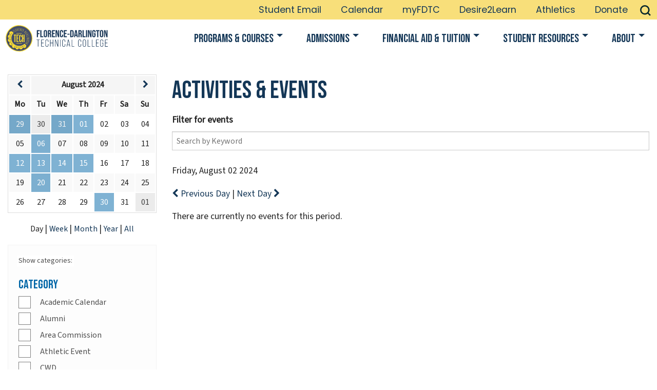

--- FILE ---
content_type: text/html; charset=UTF-8
request_url: https://fdtc.edu/campus-life/activities--events/?day=02&month=08&year=2024&search=day
body_size: 10154
content:
<!DOCTYPE html>
<html lang="en">
    <head>
        <meta charset="UTF-8" />
        <meta name="viewport" content="width=device-width, initial-scale=1.0" />
        <title>Activities &amp; Events | Florence Darlington Technical College</title>
      	<!-- Events Calendar v2 by TERMINALFOUR -->
<!-- T4\Calendar :: Version: 2.4 -->
<link rel="canonical" href="https://fdtc.edu/campus-life/activities--events/?day=02&month=08&year=2024&search=day">

				<meta name="author" content="Florence Darlington Technical College">
<meta name="generator" content="Terminalfour">
<meta name="twitter:card" content="summary_large_image" />
<meta name="twitter:site" content="@flodar_tech">
<meta name="twitter:creator" content="@flodar_tech">
<meta property="og:image" content="https://www.fdtc.edu/media/fdtc/site-assets/default-images/default-social-image.jpg" />
<meta property="og:title" content="Activities &amp; Events" />

        <link rel="apple-touch-icon" sizes="180x180" href="/media/fdtc/site-assets/favicons/apple-touch-icon.png">
        <link rel="icon" type="image/png" sizes="32x32" href="/media/fdtc/site-assets/favicons/favicon-32x32.png">
        <link rel="icon" type="image/png" sizes="16x16" href="/media/fdtc/site-assets/favicons/favicon-16x16.png">
        <link rel="manifest" href="/media/fdtc/site-assets/favicons/site.webmanifest">
        <link href="//maxcdn.bootstrapcdn.com/font-awesome/4.7.0/css/font-awesome.min.css" rel="stylesheet" >
        
        <link rel="stylesheet" type="text/css" href="/media/fdtc/site-assets/css/php-blade-calendar.css?version=1.0" /> <!-- php-blade-calendar.css -->
        
        <link rel="stylesheet" type="text/css" href="/media/fdtc/site-assets/css/fdtc-extras.css?version=26.0" /> <!-- fdtc-extras.css -->
        <link rel="stylesheet" type="text/css" href="/media/fdtc/site-assets/css/style-local.css?version=32.0" /> <!-- style-local.css -->
        <link rel="stylesheet" type="text/css" href="/media/fdtc/site-assets/css/style.css?version=24.0" /> <!-- style.css -->
        <!-- Google Tag Manager -->
<script>(function(w,d,s,l,i){w[l]=w[l]||[];w[l].push({'gtm.start':
new Date().getTime(),event:'gtm.js'});var f=d.getElementsByTagName(s)[0],
j=d.createElement(s),dl=l!='dataLayer'?'&l='+l:'';j.async=true;j.src=
'https://www.googletagmanager.com/gtm.js?id='+i+dl;f.parentNode.insertBefore(j,f);
})(window,document,'script','dataLayer','GTM-5FNRJB');</script>
<!-- End Google Tag Manager -->


        
    </head>

    <body>
				<!-- Google Tag Manager (noscript) -->
<noscript><iframe src="https://www.googletagmanager.com/ns.html?id=GTM-5FNRJB" height="0" width="0" style="display:none;visibility:hidden"></iframe></noscript>
<!-- End Google Tag Manager (noscript) --> 


        <div class="off-canvas-wrap">
            <div class="inner-wrap">
              	<header id="site-header" data-t4-scroll-offset>
    <a href="#main-content" class="skip-to-main">Skip to Main Content</a>

    <nav aria-label="Secondary Navigation" class="secondary-nav show-for-medium-up">
        <div class="row">
            <ul class="inline-list">
                <li><a href="https://outlook.office.com" target="_blank">Student Email</a></li><li><a href="/campus-life/activities--events/">Calendar</a></li><li><a href="https://my.fdtc.edu" target="_blank">myFDTC</a></li><li><a href="https://fdtc.desire2learn.com/" target="_blank">Desire2Learn</a></li><li><a href="https://stingerathletics.com/" target="_blank">Athletics</a></li><li><a href="/fdtc/educational-foundation/">Donate</a></li>
                <li>
                    <div id="search-button" data-js="search-button" role="button" tabindex=0 class=""
                        aria-controls="search-form" aria-expanded="false">
                        <p class="wai hidden">Search this site</p>
                        <img src="/media/fdtc/site-assets/icons/icon-search-navy.svg" width="25" height="25" alt="Search" />
                    </div>
                </li>
            </ul>
        </div>
    </nav>

    <nav class="navbar">

        <div class="nav-container">
            <a href="/" id="FDTC-logo" aria-label="Link to Homepage">
                <img src="/media/fdtc/site-assets/icons/logo-florence-darlington-technical-college.svg" alt="Florence-Darlington Technical College logo" height="62" width="290" class="logo">
            </a>

            <div class="mobile-search-menu-container">
                <div id="mobile-search-button" data-js="search-button" role="button" class="" aria-label="Search this site" aria-controls="search-form" aria-expanded="false">
                    <img src="/media/fdtc/site-assets/icons/icon-search-navy.svg" width="25" height="25" alt="Search" />
                </div>

                <button id="hamburger-menu" class="" aria-controls="primary-nav" aria-label="Opens mobile navigation menu" aria-expanded="false">
                    <img src="/media/fdtc/site-assets/icons/icon-burger-menu-grey.svg" width="24" height="24" alt="" />
                </button>

                <button id="close-menu-button" class="" aria-label="Close Menu">
                    <img src="/media/fdtc/site-assets/icons/icon-close-grey.svg" width="24" height="24" class="" alt="" />
                </button>

            </div>
        </div>


        <div id="primary-nav" class="primary-nav">
            <ul>
                <li>
    <a href="#">Programs &amp; Courses</a>
    <div class="submenu">
        <div class="row">
            <div class="submenu-col small-12 large-4 columns show-for-large-up">
                <p class="submenu-heading">Discover Your Pathway</p>
                <p>FDTC offers more than 60 programs of study where students can earn associate degrees, diplomas, and certificates. Our comprehensive technical college provides students pathways to begin a career right away or seamlessly transfer to universities throughout South Carolina.</p>
                <a href='/academics/#' class='btn-navy'>Find your Pathway</a>
            </div>
            <div class="submenu-col small-12 large-4 columns left">
                <p class="submenu-heading">Academics</p>
                <ul>
<li><a href="/academics/">Academic and Career Paths</a></li>
<li><a href="/academics/programs/">Academic Programs</a></li>
<li><a href="/media/fdtc/content-assets/pdf-library/course-catalogue/FDTC-Catalog-2025-2026-Addendum-8-8-25.pdf">Course Catalog</a></li>
<li><a href="/academics/online-college/">Online College</a></li>
<li><a href="/academics/academic-advising/">Academic Advising</a></li>
<li><a href="/academics/academic-resources/">Academic Resources</a></li>
<li><a href="/academics/transfer-agreements/">Transfer Agreements</a></li>
</ul>
            </div>
          	<div class="submenu-col small-12 large-4 columns left">
                <p class="submenu-heading">Corporate &amp; Workforce Development</p>
                <ul>
<li><a href="/corporate-workforce-development/">Corporate &amp; Workforce Development</a></li>
<li><a href="/corporate-workforce-development/cwd-programs/">CWD Programs</a></li>
<li><a href="/corporate-workforce-development/office-of-apprenticeships/">Office of Apprenticeships</a></li>
<li><a href="/corporate-workforce-development/employer-solutions/">Employer Solutions</a></li>
<li><a href="/corporate-workforce-development/employment-readiness/">Employment Readiness</a></li>
</ul>
            </div>
        </div>
    </div>
</li><li>
    <a href="#">Admissions</a>
    <div class="submenu">
        <div class="row">
            <div class="submenu-col small-12 large-4 columns show-for-large-up">
                <p class="submenu-heading">Your Career Journey Begins Here</p>
                <p>Florence-Darlington Technical College can and will help you achieve your career goals. Get started today and let us help you discover what's next in your journey.</p>
                <a href='/apply-now/' class='btn-navy'>Apply Now</a>
            </div>
            <div class="submenu-col small-12 large-4 columns left">
                <p class="submenu-heading">Admissions</p>
                <ul>
<li><a href="/apply-now/">Apply Now</a></li>
<li><a href="/student-success-stories/">Student Success Stories</a></li>
<li><a href="/take-a-campus-tour/">Take a Campus Tour</a></li>
<li><a href="/why-fdtc/">Why FDTC</a></li>
<li><a href="/people/contact-us/">Contact Us</a></li>
</ul>
            </div>
          	
        </div>
    </div>
</li><li>
    <a href="#">Financial Aid &amp; Tuition</a>
    <div class="submenu">
        <div class="row">
            <div class="submenu-col small-12 large-4 columns show-for-large-up">
                <p class="submenu-heading">College Can Be Affordable</p>
                <p>Is paying for college an obstacle? Let us show you your options. Check our tuition and fees, apply for scholarships, download financial aid forms, and let us answer all of your questions.</p>
                <a href='/financial-aid/' class='btn-navy'>See Your Options</a>
            </div>
            <div class="submenu-col small-12 large-4 columns left">
                <p class="submenu-heading">Financial Aid &amp; Tuition</p>
                <ul>
<li><a href="/financial-aid/">Financial Aid</a></li>
<li><a href="/types-of-financial-aid/">Types of Financial Aid</a></li>
<li><a href="/tuition-fees-and-payment/">Tuition, Fees, and Payment</a></li>
<li><a href="/military--veterans-resources/">Military &amp; Veterans Resources</a></li>
<li><a href="https://static.fdtc.edu/vendor/net%20price%20calculator/">Student Cost Estimates</a></li>
</ul>
            </div>
          	
        </div>
    </div>
</li><li>
    <a href="#">Student Resources</a>
    <div class="submenu">
        <div class="row">
            <div class="submenu-col small-12 large-4 columns show-for-large-up">
                <p class="submenu-heading">Student Success Is Our #1 Goal</p>
                <p>We care about your success at FDTC! Let us show you how we can support you through your journey. Career services, library access, campus bookstore, we have it all. Let us support you today.</p>
                <a href='/campus-life/activities--events/' class='btn-navy'>See What's Happening</a>
            </div>
            <div class="submenu-col small-12 large-4 columns left">
                <p class="submenu-heading">Student Services</p>
                <ul>
<li><a href="https://bookstore.fdtc.edu/">Bookstore</a></li>
<li><a href="/library/">Library</a></li>
<li><a href="/academic--career-advising-center/">Academic &amp; Career Advising Center</a></li>
<li><a href="/online-tutoring/">Online Tutoring</a></li>
<li><a href="/accessibility--disability/">Accessibility &amp; Disability</a></li>
<li><a href="/career-services/">Career Services</a></li>
<li><a href="/math-hub/">Math Hub</a></li>
<li><a href="/testing-center/">Testing Center</a></li>
<li><a href="/veterans-center/">Veteran's Resources</a></li>
<li><a href="/personal-counseling/">Personal Counseling</a></li>
<li><a href="/registrar-services/">Registrar Services</a></li>
<li><a href="/trio---student-support-services/">TRIO Student Support Services</a></li>
<li><a href="/pathways-to-a-brighter-future/">Pathways to a Brighter Future</a></li>
<li><a href="/ccampis/">Child Care/CCAMPIS</a></li>
<li><a href="/local-support--services/">Local Support &amp; Services</a></li>
</ul>
<p>&nbsp;</p>
            </div>
          	<div class="submenu-col small-12 large-4 columns left">
                <p class="submenu-heading">Student Life</p>
                <ul>
<li><a href="/campus-life/activities--events/">Activities &amp; Events</a></li>
<li><a href="/campus-life/">Campus Life</a></li>
<li><a href="/campus-life/student-orientation/">Student Orientation</a></li>
<li><a href="https://stingerathletics.com/landing/index">Stinger Athletics</a></li>
</ul>
            </div>
        </div>
    </div>
</li><li>
    <a href="#">About</a>
    <div class="submenu">
        <div class="row">
            <div class="submenu-col small-12 large-4 columns show-for-large-up">
                <p class="submenu-heading">Still have questions?</p>
                <p><span style="text-decoration: underline;"><strong>Standard Business Hours:<br /></strong></span><strong>M - Th:</strong><span>&nbsp;8:00 am - 5:30 pm</span><br /><strong>F:</strong><span>&nbsp;8:00 am - 11:30 am</span><span></span><span></span></p>
                <a href='/people/contact-us/' class='btn-navy'>Contact Us</a>
            </div>
            <div class="submenu-col small-12 large-4 columns left">
                <p class="submenu-heading">FDTC</p>
                <ul>
<li><a href="/fdtc/">Our Mission, Vision, and History</a></li>
<li><a href="/fdtc/office-of-the-president/">Office of the President</a></li>
<li><a href="/fdtc/our-campuses/main-campus/">Campus Map</a></li>
<li><a href="/fdtc/our-campuses/">Our Campuses</a></li>
<li><a href="/fdtc/educational-foundation/">Educational Foundation</a></li>
<li><a href="/fdtc/event-services-at-simt/">Event Services at SiMT</a></li>
<li><a href="/fdtc/community-services/">Community Services</a></li>
<li><a href="https://simt.sc.gov/">SiMT Manufacturing</a></li>
<li><a href="https://gouldincubator.sc.gov/">Gould Business Incubator</a></li>
<li><a href="/fdtc/policies-and-procedures/">Policies &amp; Procedures</a></li>
<li><a href="/fdtc/campus-safety/">Campus Safety</a></li>
<li><a href="/fdtc/consumer-information/">Consumer Information</a></li>
<li><a href="https://www.mentor-connect.org/">Mentor Connect</a></li>
</ul>
            </div>
          	<div class="submenu-col small-12 large-4 columns left">
                <p class="submenu-heading">People</p>
                <ul>
<li><a href="/people/alumni/">Alumni</a></li>
<li><a href="/people/">Employment Opportunities</a></li>
<li><a href="/people/faculty-and-staff-directory/">Faculty &amp; Staff Directory</a></li>
<li><a href="/people/fdtc-leadership/">FDTC Leadership</a></li>
<li><a href="https://outlook.office.com" target="_blank" rel="noopener">Employee Email</a></li>
<li><a href="https://www.sctechsystem.edu/leave_colleges" target="_blank" rel="noopener">Employee Leave</a></li>
<li><a href="https://intranet.fdtc.edu" target="_blank" rel="noopener">Intranet</a></li>
<li><a href="https://fdtc.percipio.com/" target="_blank" rel="noopener">Percipio</a></li>
<li><a href="/people/faculty-senate/">Faculty Senate</a></li>
</ul>
            </div>
        </div>
    </div>
</li>
                <li class="quick-links">
                                    <ul><li class="smaller"><a href="https://outlook.office.com" target="_blank">Student Email</a></li><li class="smaller"><a href="/campus-life/activities--events/">Calendar</a></li><li class="smaller"><a href="https://my.fdtc.edu" target="_blank">myFDTC</a></li><li class="smaller"><a href="https://fdtc.desire2learn.com/" target="_blank">Desire2Learn</a></li><li class="smaller"><a href="https://stingerathletics.com/" target="_blank">Athletics</a></li><li class="smaller"><a href="/fdtc/educational-foundation/">Donate</a></li></ul>
                                </li>
            </ul>
        </div>
    </nav>

    <!-- START - SITE SEARCH FORM -->
    <div id="search-form" class="hide">
        <div class="row">
            <h3 class="">Search this Site</h3>
            <form action="/search/" method="get">
                <label for="search-form-input" class="sr-only">Enter your search term</label>
                <input id="search-form-input" name="q" type="text" placeholder="I am looking for..." />
                <button id="search-form-submit" type="submit" aria-label="Submit Search"><img src="/media/fdtc/site-assets/icons/icon-search-white.svg" alt="" /></button>
            </form>
            <button id="close-search-button">
                Close Search
                <img src="/media/fdtc/site-assets/icons/icon-close-navy.svg" width="24" height="24" alt="" />
            </button>
        </div>
    </div>
    <!-- END - SITE SEARCH FORM -->

</header>

              	<div class="emergencynotice" aria-live="assertive" data-t4-emergency-notices="/media/fdtc/site-assets/json/emergency-notice.json">
              			
              	</div>
              	
              	<div id="main-content" class="row main-content">
                  	<div class="small-12 large-9 large-push-3 columns">
                      	
                      	<!-- breadcrumbs --> 
                      	<!--
                        <div class="row">
                            <div class="small-12 columns">
                                <nav class="breadcrumbs">
                                    <ul>
                                        <li>
                                            <a href="/"><img src="/media/fdtc/site-assets/icons/icon-home-navy.svg" alt="Homepage"></a>
                                        </li>
                                        <li><a href="/hide.html">Student Resources</a></li><li><a href="/campus-life/">Campus Life</a></li><li><a href="/campus-life/activities--events/">Activities &amp; Events</a></li>
                                    </ul>
                                </nav>
                            </div>
                        </div>
                        -->
                        <!-- /breadcrumbs --> 
                        <h1>Activities &amp; Events</h1>
        <!-- generate config.php -->
 <!-- generate event-calendar.json -->
<!-- generate download.php --><!-- Events Calendar v2 by TERMINALFOUR -->
<!-- T4\Calendar :: Version: 2.4 -->
<div id="searchoptions-generic" class="ajax-load-area search-filter"   data-ajaxloadalso='["calendar_events", "calendar_box", "view_period_switchers", "view-switchers","calendar_page","jumpto_hidden_form","hidden_form_categories","past_events","hidden_form_dates","searchoptions-filters"]'>
    <form method="get" action="/campus-life/activities--events/" class="" >
			<fieldset>
            <legend>Filter for events</legend>
            <div id="search_field">
                <label for="keywords">Filter for events:</label>
                <input type="text"
                                              name="keywords" id="keywords" placeholder="Search by Keyword"/>
            </div>

                        <div id="hidden_form_generic">
                                    <input type="hidden" name="day" value="02"/>
                                    <input type="hidden" name="month" value="08"/>
                                    <input type="hidden" name="year" value="2024"/>
                                    <input type="hidden" name="search" value="day"/>
                                    <input type="hidden" name="past" value=""/>
                                    <input type="hidden" name="date-from" value=""/>
                                    <input type="hidden" name="date-to" value=""/>
                            </div>

            <noscript>
              <input type="submit" class="button calendar-button small" value="Submit" name="submit">
            </noscript>
               </fieldset>
    </form>
</div>





<!-- generate download.php --><!-- Events Calendar v2 by TERMINALFOUR -->
<!-- T4\Calendar :: Version: 2.4 -->
<div class="ajax-load-area" id="view_period_switchers" data-ajaxloadalso='["calendar_events", "calendar_box", "view-switchers"]'>

                            <p class="view_period_range">Friday, August 02 2024</p>
              
  
  
        <nav class="view_period_switchers ajax-load-link">
                    <a href="?day=1&month=08&year=2024&search=day" class="prev-search-link" rel="nofollow"  >
                            <span class="fa fa-chevron-left"></span> Previous Day
              
              
              
                        </a>
                 |
                        <a href="?day=3&month=08&year=2024&search=day" class="next-search-link" rel="nofollow"  >
                            Next Day <span class="fa fa-chevron-right"></span>
              
              
              
                        </a>
        </nav>
  </div>
  
  


<a id="starthere"></a>
<div class="ajax-load-area" id="calendar_events" data-ajaxloadalso='["calendar_events", "calendar_box", "view-switchers"]'>
    <div class="section no-tp">

      
      
      
      <div class="events-module">

     <ul class="no-bullet">
      </ul>
 </div>
      

        
                <div class="no-found">
            <p>There are currently no events for this period.</p>
        </div>
        </div>
</div>
























								</div>
                    
                    <div class="small-12 large-3 large-pull-9 columns">

                 				
                      	<!-- Events Calendar v2 by TERMINALFOUR -->
<!-- T4\Calendar :: Version: 2.4 -->
<div class="pcb-mini-cal ajax-load-area" id="calendar_box"  data-t4-scroll data-ajaxloadalso='["calendar_page","calendar_events", "view_period_switchers", "view-switchers","hidden_form","jumpto_hidden_form","calendar_events","past_events","searchoptions-generic","searchoptions-categories"]'>
    <table class="cal-table">
        <thead>
        <tr class="calendar-box-header">
            
            <th  id="prev_month">
                                <a href="?month=07&year=2024&search=month" class="ajax-load-link" ><span class="fa fa-chevron-left"></span><span class="prev-next-link">Prev</span></a>
                            </th>
                        <th colspan="5"  id="current_month">August 2024</th>
            
            <th  id="next_month">
                                <a href="?month=09&year=2024&search=month" class="ajax-load-link" ><span class="fa fa-chevron-right"></span><span class="prev-next-link">Next</span></a>
                            </th>
        </tr>
                <tr class="calendar-dayhead">
                                                            <th id="heading-0" headers="current_month"><span>Mo</span></th>
                                                            <th id="heading-1" headers="current_month"><span>Tu</span></th>
                                                            <th id="heading-2" headers="current_month"><span>We</span></th>
                                                            <th id="heading-3" headers="current_month"><span>Th</span></th>
                                                            <th id="heading-4" headers="current_month"><span>Fr</span></th>
                                                            <th id="heading-5" headers="current_month"><span>Sa</span></th>
                                                            <th id="heading-6" headers="current_month"><span>Su</span></th>
                    </tr>

        </thead>

        <tbody>
        
                                <tr class="calendar-dayrow">
                                                                                                                       <td class="fillday outperiodday  hasEvents NotInFilter" headers="heading-0" id="day2024_07_29">
                            <a href="/campus-life/activities--events/?day=29&month=07&year=2024&search=day" class="ajax-load-link">29</a>
                        </td>
                                                                                                                           <td class="fillday outperiodday " headers="heading-1" id="day2024_07_30">
                            <span>30</span>
                        </td>
                                                                                                                           <td class="fillday outperiodday  hasEvents NotInFilter" headers="heading-2" id="day2024_07_31">
                            <a href="/campus-life/activities--events/?day=31&month=07&year=2024&search=day" class="ajax-load-link">31</a>
                        </td>
                                                                                                                           <td class="thismonth viewrange outperiodday  hasEvents NotInFilter" headers="heading-3" id="day2024_08_01">
                            <a href="/campus-life/activities--events/?day=01&month=08&year=2024&search=day" class="ajax-load-link">01</a>
                        </td>
                                                                                                                           <td class="thismonth viewrange periodday " headers="heading-4" id="day2024_08_02">
                            <span>02</span>
                        </td>
                                                                                                                           <td class="thismonth viewrange outperiodday " headers="heading-5" id="day2024_08_03">
                            <span>03</span>
                        </td>
                                                                                                                           <td class="thismonth viewrange outperiodday " headers="heading-6" id="day2024_08_04">
                            <span>04</span>
                        </td>
                                                </tr>
                                <tr class="calendar-dayrow">
                                                                                                                       <td class="thismonth viewrange outperiodday " headers="heading-0" id="day2024_08_05">
                            <span>05</span>
                        </td>
                                                                                                                           <td class="thismonth viewrange outperiodday  hasEvents NotInFilter" headers="heading-1" id="day2024_08_06">
                            <a href="/campus-life/activities--events/?day=06&month=08&year=2024&search=day" class="ajax-load-link">06</a>
                        </td>
                                                                                                                           <td class="thismonth viewrange outperiodday " headers="heading-2" id="day2024_08_07">
                            <span>07</span>
                        </td>
                                                                                                                           <td class="thismonth viewrange outperiodday " headers="heading-3" id="day2024_08_08">
                            <span>08</span>
                        </td>
                                                                                                                           <td class="thismonth viewrange outperiodday " headers="heading-4" id="day2024_08_09">
                            <span>09</span>
                        </td>
                                                                                                                           <td class="thismonth viewrange outperiodday " headers="heading-5" id="day2024_08_10">
                            <span>10</span>
                        </td>
                                                                                                                           <td class="thismonth viewrange outperiodday " headers="heading-6" id="day2024_08_11">
                            <span>11</span>
                        </td>
                                                </tr>
                                <tr class="calendar-dayrow">
                                                                                                                       <td class="thismonth viewrange outperiodday  hasEvents NotInFilter" headers="heading-0" id="day2024_08_12">
                            <a href="/campus-life/activities--events/?day=12&month=08&year=2024&search=day" class="ajax-load-link">12</a>
                        </td>
                                                                                                                           <td class="thismonth viewrange outperiodday  hasEvents NotInFilter" headers="heading-1" id="day2024_08_13">
                            <a href="/campus-life/activities--events/?day=13&month=08&year=2024&search=day" class="ajax-load-link">13</a>
                        </td>
                                                                                                                           <td class="thismonth viewrange outperiodday  hasEvents NotInFilter" headers="heading-2" id="day2024_08_14">
                            <a href="/campus-life/activities--events/?day=14&month=08&year=2024&search=day" class="ajax-load-link">14</a>
                        </td>
                                                                                                                           <td class="thismonth viewrange outperiodday  hasEvents NotInFilter" headers="heading-3" id="day2024_08_15">
                            <a href="/campus-life/activities--events/?day=15&month=08&year=2024&search=day" class="ajax-load-link">15</a>
                        </td>
                                                                                                                           <td class="thismonth viewrange outperiodday " headers="heading-4" id="day2024_08_16">
                            <span>16</span>
                        </td>
                                                                                                                           <td class="thismonth viewrange outperiodday " headers="heading-5" id="day2024_08_17">
                            <span>17</span>
                        </td>
                                                                                                                           <td class="thismonth viewrange outperiodday " headers="heading-6" id="day2024_08_18">
                            <span>18</span>
                        </td>
                                                </tr>
                                <tr class="calendar-dayrow">
                                                                                                                       <td class="thismonth viewrange outperiodday " headers="heading-0" id="day2024_08_19">
                            <span>19</span>
                        </td>
                                                                                                                           <td class="thismonth viewrange outperiodday  hasEvents NotInFilter" headers="heading-1" id="day2024_08_20">
                            <a href="/campus-life/activities--events/?day=20&month=08&year=2024&search=day" class="ajax-load-link">20</a>
                        </td>
                                                                                                                           <td class="thismonth viewrange outperiodday " headers="heading-2" id="day2024_08_21">
                            <span>21</span>
                        </td>
                                                                                                                           <td class="thismonth viewrange outperiodday " headers="heading-3" id="day2024_08_22">
                            <span>22</span>
                        </td>
                                                                                                                           <td class="thismonth viewrange outperiodday " headers="heading-4" id="day2024_08_23">
                            <span>23</span>
                        </td>
                                                                                                                           <td class="thismonth viewrange outperiodday " headers="heading-5" id="day2024_08_24">
                            <span>24</span>
                        </td>
                                                                                                                           <td class="thismonth viewrange outperiodday " headers="heading-6" id="day2024_08_25">
                            <span>25</span>
                        </td>
                                                </tr>
                                <tr class="calendar-dayrow">
                                                                                                                       <td class="thismonth viewrange outperiodday " headers="heading-0" id="day2024_08_26">
                            <span>26</span>
                        </td>
                                                                                                                           <td class="thismonth viewrange outperiodday " headers="heading-1" id="day2024_08_27">
                            <span>27</span>
                        </td>
                                                                                                                           <td class="thismonth viewrange outperiodday " headers="heading-2" id="day2024_08_28">
                            <span>28</span>
                        </td>
                                                                                                                           <td class="thismonth viewrange outperiodday " headers="heading-3" id="day2024_08_29">
                            <span>29</span>
                        </td>
                                                                                                                           <td class="thismonth viewrange outperiodday  hasEvents NotInFilter" headers="heading-4" id="day2024_08_30">
                            <a href="/campus-life/activities--events/?day=30&month=08&year=2024&search=day" class="ajax-load-link">30</a>
                        </td>
                                                                                                                           <td class="thismonth viewrange outperiodday " headers="heading-5" id="day2024_08_31">
                            <span>31</span>
                        </td>
                                                                                                                           <td class="fillday outperiodday " headers="heading-6" id="day2024_09_01">
                            <span>01</span>
                        </td>
                                                </tr>
                </tbody>
    </table>
</div>





<!-- Events Calendar v2 by TERMINALFOUR -->
<!-- T4\Calendar :: Version: 2.4 -->
<div class="view-switchers align-centre ajax-load-area" id="view-switchers" data-t4-scroll data-ajaxloadalso='["calendar_events", "view_period_switchers", "calendar_box","past_events","searchoptions","hidden_form_categories","hidden_form_generic","calendar_page"]'>
				<span>
	    	Day
    		</span>
	    |
        <a href="/campus-life/activities--events/?day=02&month=08&year=2024&search=week" class=" ajax-load-link">
        	Week
        	</a>
        |
        <a href="/campus-life/activities--events/?month=08&year=2024&search=month" class=" ajax-load-link">
        	Month
        	</a>
        |
        <a href="/campus-life/activities--events/?year=2024&search=year" class=" ajax-load-link">
        	Year
        	</a>
        |
        <a href="/campus-life/activities--events/?search=all" class=" ajax-load-link">
        	All
        	</a>
    </div>



<!-- Events Calendar v2 by TERMINALFOUR -->
<!-- T4\Calendar :: Version: 2.4 -->
<div id="searchoptions-categories" class="ajax-load-area" data-t4-scroll  data-ajaxloadalso='["calendar_events", "calendar_box", "view_period_switchers", "view-switchers","calendar_page","jumpto_hidden_form","past_events","hidden_form_generic","hidden_form_dates","searchoptions-filters"]'>
    <form method="get" action="/campus-life/activities--events/" class="panel event-search-widget">
        <fieldset>
            <legend>Show categories:</legend>
                        <div id="hidden_form_categories">
                <input type="hidden"
                                                  value="day"
                                                  name="search" id="search_search"/>
                  <input type="hidden"
                                                  value="02"
                                                  name="day" id="search_day"/>
                  <input type="hidden"
                                                  value="08"
                                                  name="month" id="search_month"/>
                  <input type="hidden"
                                                  value="2024"
                                                  name="year" id="search_year"/>
                  <input type="hidden"
                                                  name="keywords" />
                  <input type="hidden"
                                                  name="past" id="past"/>
            </div>
                                                                    <div class="h5">Category</div>
                                                    <ul class="category_form">
                                                                    <li>
                                        <input type="checkbox" id="category_58d26447d7e7dd55bf9e7ded33bd5499"
                                                name="categories[]"
                                               value="Category>Academic Calendar" aria-label="Check " data-category="category>academic calendar" />
                                        <label for="category_58d26447d7e7dd55bf9e7ded33bd5499">Academic Calendar</label>
                                                                            </li>

                                                                    <li>
                                        <input type="checkbox" id="category_781b98576e67ca4920ea1565e4a56d5c"
                                                name="categories[]"
                                               value="Category>Alumni" aria-label="Check " data-category="category>alumni" />
                                        <label for="category_781b98576e67ca4920ea1565e4a56d5c">Alumni</label>
                                                                            </li>

                                                                    <li>
                                        <input type="checkbox" id="category_954e772ebeaff058325859f21a58925f"
                                                name="categories[]"
                                               value="Category>Area Commission" aria-label="Check " data-category="category>area commission" />
                                        <label for="category_954e772ebeaff058325859f21a58925f">Area Commission</label>
                                                                            </li>

                                                                    <li>
                                        <input type="checkbox" id="category_003c486d260f72981f2b0a24633128d3"
                                                name="categories[]"
                                               value="Category>Athletic Event" aria-label="Check " data-category="category>athletic event" />
                                        <label for="category_003c486d260f72981f2b0a24633128d3">Athletic Event</label>
                                                                            </li>

                                                                    <li>
                                        <input type="checkbox" id="category_e12caeec2d135cc26e2efec5ab627544"
                                                name="categories[]"
                                               value="Category>CWD" aria-label="Check " data-category="category>cwd" />
                                        <label for="category_e12caeec2d135cc26e2efec5ab627544">CWD</label>
                                                                            </li>

                                                                    <li>
                                        <input type="checkbox" id="category_bb27a4bb0d7af97daac6dc91b4681bae"
                                                name="categories[]"
                                               value="Category>Educational Foundation" aria-label="Check " data-category="category>educational foundation" />
                                        <label for="category_bb27a4bb0d7af97daac6dc91b4681bae">Educational Foundation</label>
                                                                            </li>

                                                                    <li>
                                        <input type="checkbox" id="category_9ded0e41da7b1bf3374f56716b808ce6"
                                                name="categories[]"
                                               value="Category>Faculty and Staff Event" aria-label="Check " data-category="category>faculty and staff event" />
                                        <label for="category_9ded0e41da7b1bf3374f56716b808ce6">Faculty and Staff Event</label>
                                                                            </li>

                                                                    <li>
                                        <input type="checkbox" id="category_cc2cc00405c0958dacd2f79efca93592"
                                                name="categories[]"
                                               value="Category>Future Stingers" aria-label="Check " data-category="category>future stingers" />
                                        <label for="category_cc2cc00405c0958dacd2f79efca93592">Future Stingers</label>
                                                                            </li>

                                                                    <li>
                                        <input type="checkbox" id="category_ff9ed0803e4612469f95521f36d8e768"
                                                name="categories[]"
                                               value="Category>Holiday" aria-label="Check " data-category="category>holiday" />
                                        <label for="category_ff9ed0803e4612469f95521f36d8e768">Holiday</label>
                                                                            </li>

                                                                    <li>
                                        <input type="checkbox" id="category_4efe40c8b2230ebe1fa92330358e4f8a"
                                                name="categories[]"
                                               value="Category>Public Event" aria-label="Check " data-category="category>public event" />
                                        <label for="category_4efe40c8b2230ebe1fa92330358e4f8a">Public Event</label>
                                                                            </li>

                                                                    <li>
                                        <input type="checkbox" id="category_35357080f12d925d6a76830bf623e77f"
                                                name="categories[]"
                                               value="Category>Student Event" aria-label="Check " data-category="category>student event" />
                                        <label for="category_35357080f12d925d6a76830bf623e77f">Student Event</label>
                                                                            </li>

                                                            </ul>
                    
                                                            <div class="h5">Location</div>
                                                    <ul class="category_form">
                                                                    <li>
                                        <input type="checkbox" id="category_ced564d5053e659122107c824dd948a0"
                                                name="categories[]"
                                               value="Location>All Campuses" aria-label="Check " data-category="location>all campuses" />
                                        <label for="category_ced564d5053e659122107c824dd948a0">All Campuses</label>
                                                                            </li>

                                                                    <li>
                                        <input type="checkbox" id="category_b87a45d101a6b15b19b94907eab4b85b"
                                                name="categories[]"
                                               value="Location>Away Game" aria-label="Check " data-category="location>away game" />
                                        <label for="category_b87a45d101a6b15b19b94907eab4b85b">Away Game</label>
                                                                            </li>

                                                                    <li>
                                        <input type="checkbox" id="category_4235cdc9e3196a72a6b71231b362edbd"
                                                name="categories[]"
                                               value="Location>Chandler Burns Field (Softball)" aria-label="Check " data-category="location>chandler burns field (softball)" />
                                        <label for="category_4235cdc9e3196a72a6b71231b362edbd">Chandler Burns Field (Softball)</label>
                                                                            </li>

                                                                    <li>
                                        <input type="checkbox" id="category_4b8b7a32a2f4cd85fb570144af6884f7"
                                                name="categories[]"
                                               value="Location>Cosmetology Campus" aria-label="Check " data-category="location>cosmetology campus" />
                                        <label for="category_4b8b7a32a2f4cd85fb570144af6884f7">Cosmetology Campus</label>
                                                                            </li>

                                                                    <li>
                                        <input type="checkbox" id="category_3f85cf5ea6281edd1b98ed9f5020aab3"
                                                name="categories[]"
                                               value="Location>Dailey Field (Baseball)" aria-label="Check " data-category="location>dailey field (baseball)" />
                                        <label for="category_3f85cf5ea6281edd1b98ed9f5020aab3">Dailey Field (Baseball)</label>
                                                                            </li>

                                                                    <li>
                                        <input type="checkbox" id="category_a5e707499da2e397f5c0daa8e1905138"
                                                name="categories[]"
                                               value="Location>Florence Center" aria-label="Check " data-category="location>florence center" />
                                        <label for="category_a5e707499da2e397f5c0daa8e1905138">Florence Center</label>
                                                                            </li>

                                                                    <li>
                                        <input type="checkbox" id="category_f98446f7feb8c0e55f6d08b850d24be0"
                                                name="categories[]"
                                               value="Location>Hartsville Campus" aria-label="Check " data-category="location>hartsville campus" />
                                        <label for="category_f98446f7feb8c0e55f6d08b850d24be0">Hartsville Campus</label>
                                                                            </li>

                                                                    <li>
                                        <input type="checkbox" id="category_108fea482d5d666146fd66deef009aff"
                                                name="categories[]"
                                               value="Location>Health Science Campus" aria-label="Check " data-category="location>health science campus" />
                                        <label for="category_108fea482d5d666146fd66deef009aff">Health Science Campus</label>
                                                                            </li>

                                                                    <li>
                                        <input type="checkbox" id="category_2cf7d418e9702b7c197ad3092138c811"
                                                name="categories[]"
                                               value="Location>Lake City Campus @ The Continnuum" aria-label="Check " data-category="location>lake city campus @ the continnuum" />
                                        <label for="category_2cf7d418e9702b7c197ad3092138c811">Lake City Campus @ The Continnuum</label>
                                                                            </li>

                                                                    <li>
                                        <input type="checkbox" id="category_7731df5ce3c991a5b958060696a221e4"
                                                name="categories[]"
                                               value="Location>Main Campus" aria-label="Check " data-category="location>main campus" />
                                        <label for="category_7731df5ce3c991a5b958060696a221e4">Main Campus</label>
                                                                            </li>

                                                                    <li>
                                        <input type="checkbox" id="category_204d34c8ad2c8a022c6657fed63bce96"
                                                name="categories[]"
                                               value="Location>Mullins Campus" aria-label="Check " data-category="location>mullins campus" />
                                        <label for="category_204d34c8ad2c8a022c6657fed63bce96">Mullins Campus</label>
                                                                            </li>

                                                                    <li>
                                        <input type="checkbox" id="category_71fd83af3e6bed54576ac96bbf12139a"
                                                name="categories[]"
                                               value="Location>Off Campus" aria-label="Check " data-category="location>off campus" />
                                        <label for="category_71fd83af3e6bed54576ac96bbf12139a">Off Campus</label>
                                                                            </li>

                                                                    <li>
                                        <input type="checkbox" id="category_47a83a6df68db8e2566b32f4ca4f271b"
                                                name="categories[]"
                                               value="Location>SiMT" aria-label="Check " data-category="location>simt" />
                                        <label for="category_47a83a6df68db8e2566b32f4ca4f271b">SiMT</label>
                                                                            </li>

                                                                    <li>
                                        <input type="checkbox" id="category_20b5a82df97d04672bb33aa2295aa95b"
                                                name="categories[]"
                                               value="Location>Virtual" aria-label="Check " data-category="location>virtual" />
                                        <label for="category_20b5a82df97d04672bb33aa2295aa95b">Virtual</label>
                                                                            </li>

                                                            </ul>
                    
                                                            <noscript>
              <input type="submit" class="button calendar-button small" value="Submit" name="submit">
            </noscript>
        </fieldset>
    </form>
</div>




                      	
                      	<div class="sidebar-quicklinks">
	<h2>Quick links</h2><a href="/academics/programs/" class="btn btn-yellow">Search Academic Programs</a><a href="/corporate-workforce-development/cwd-programs/" class="btn btn-yellow">Search CWD Programs</a><a href="/campus-life/activities--events/" class="btn btn-yellow">Events Calendar</a><a href="/media/fdtc/content-assets/pdf-library/course-catalogue/FDTC-Catalog-2025-2026-Addendum-8-8-25.pdf" class="btn btn-yellow">Download Catalog</a></div>
 
                    </div><!-- /.medium-3 -->

                </div>
								<div class="pre-footer">
    <div class="row">
        <div class="pre-footer-quote small-12 medium-6 large-6 columns medium-push-6 large-push-6" style="padding-bottom: 0px;">
            I see caps and gowns on Friday, and gainful employment on Monday with family-sustaining wages, with little to no debt for all FDTC students. 
            <p style="text-align: right;font-weight: bold;font-size: 1.4rem;">– FDTC President Dr. Jermaine Ford</p>
        </div>
        <div class="button-wrapper small-12 medium-6 large-4 columns medium-pull-6 large-pull-8">
            <a href="/apply-now/#" class="btn btn-navy-outline">Apply Now </a>
            <a href="/academics/programs/#" class="btn btn-navy-outline">Search Programs </a>
        </div>
    </div>
</div>
								<footer class="social-footer">
    <div class="row">
        <div class="footer-col small-12 medium-6 large-3 columns">
            <h3 class="heading">Campuses</h3>
            <ul>
<li><a href="/fdtc/our-campuses/main-campus/">Main Campus</a></li>
<li><a href="/fdtc/our-campuses/cosmetology-center/">Cosmetology Campus</a></li>
<li><a href="/fdtc/our-campuses/health-sciences-campus/">Health Science Campus</a></li>
<li><a href="/fdtc/our-campuses/mullins-campus/">Mullins Campus</a></li>
<li><a href="/fdtc/our-campuses/hartsville-campus/">Hartsville Campus</a></li>
<li><a href="/fdtc/our-campuses/lake-city-campus/">Lake City Campus</a></li>
</ul>
<p class="btn-yellow"><a href="/people/contact-us/">Contact Us</a></p>
        </div>

        <div class="footer-col small-12 medium-6 large-3 columns">
            <h3 class="heading">Disclosures</h3>
            <ul>
<li><a href="/fdtc/consumer-information/accreditation/">Accreditation</a></li>
<li><a href="/media/fdtc/content-assets/pdf-library/2025-Campus-Security-Report.pdf">Annual Security Report</a></li>
<li><a href="/fdtc/consumer-information/copyright-infringement/">Copyright Infringement</a></li>
<li><a href="/fdtc/consumer-information/financial-transparency/">Financial Transparency</a></li>
<li><a href="/fdtc/consumer-information/purchasing/">Purchasing</a></li>
<li><a href="/fdtc/consumer-information/statement-of-non-discrimination/">Statement of Non-Discrimination</a></li>
<li><a href="/fdtc/consumer-information/student-complaints/">Student Complaints</a></li>
<li><a href="/fdtc/consumer-information/student-achievement-data/">Student Achievement Data</a></li>
<li><a href="/fdtc/consumer-information/title-ix-information/">Title IX Information</a></li>
<li><a href="/fdtc/consumer-information/website-accessibility/">Website Accessibility</a></li>
</ul>
        </div>

        <div class="footer-col small-12 medium-6 end large-3 columns">
            <h3 class="heading">Resources</h3>
            <ul>
<li><a href="/campus-life/activities--events/">Calendar</a></li>
<li><a href="/fdtc/consumer-information/">Consumer Information</a></li>
<li><a href="/media/fdtc/content-assets/pdf-library/course-catalogue/FDTC-Catalog-2025-2026-Addendum-8-8-25.pdf">Course Catalog</a></li>
<li><a href="/people/">Employment Opportunities</a></li>
<li><a href="/people/faculty-and-staff-directory/">Faculty and Staff Directory</a></li>
<li><a href="/media/fdtc/content-assets/pdf-library/2025-2026-Student-Handbook-(Rev.-09082025).pdf">Student Handbook</a></li>
<li><a href="/technical-support/">Technical Support</a></li>
</ul>
        </div>

        <div class="footer-col small-12 medium-6 end large-3 columns">
            <h3 class="heading">Request Information</h3>
            <p>Are you interested in applying, but need some more information about a program or course first? Submit your question and we will get back to you as quickly as possible. </p>

            <a href="https://fdtc.elluciancrmrecruit.com/Apply/Account/Create?f=ccd8b99d-c58d-433a-ad62-be6d827d6d66&o=6a3c4831-f67f-4a75-96a2-7d9abe00a9de&IsInquiry=True" class="btn btn-yellow">Request Info</a>

            <div id="google_translate_element"></div>

        </div>

    </div>

    <div class="row">
        <hr>
    </div>


    <div class="row">

        <div class="footer-col small-12 medium-6 large-3 columns">
            <a href="/" class="footer-logo">
                <img src="/media/fdtc/site-assets/icons/logo-florence-darlington-technical-college-white.svg" alt="Florence-Darlington Technical College logo" width="261" height="68">
            </a>
        </div>
        <div class="footer-col small-12 medium-6 large-3 columns">
            <p>2715 W. Lucas Street<br />Florence, SC 29502-0548<br />P.O. Box 100548</p>
        </div>
        <div class="footer-col small-12 medium-6 large-3 columns">
            <p>Primary: <a href="tel:843.661.8324">843.661.8324</a><br />Toll Free: <a href="tel:800.228.5745">800.228.5745</a><br />Relay SC: <a href="tel:800.735.2905">800.735.2905</a></p>
        </div>
        <div class="footer-col small-12 medium-6 large-3 columns">
            <div class="social-links" style="margin-top:0;">
                <a href="https://www.facebook.com/FlorenceDarlingtonTechnicalCollege/">
                    <img src="/media/fdtc/site-assets/icons/icon-social-facebook.svg" alt="Facebook" width="30" height="30" />
                </a>
                <a href="https://www.instagram.com/flodar_tech/">
                    <img src="/media/fdtc/site-assets/icons/icon-social-instagram.svg" alt="Instagram" width="30" height="30" />
                </a>
                <a href="https://x.com/FloDar_Tech">
                    <img src="/media/fdtc/site-assets/icons/icon-social-twitter.svg.svg" alt="Twitter" width="30" height="30" />
                </a>
                <a href="https://www.youtube.com/@florence-darlingtontechnic3268">
                    <img src="/media/fdtc/site-assets/icons/icon-social-youtube.svg" alt="YouTube" width="30" height="30" />
                </a>
                <a href="https://www.linkedin.com/school/florence-darlington-technical-college">
                    <img src="/media/fdtc/site-assets/icons/icon-social-linkedin.svg" alt="LinkedIn" width="30" height="30" />
                </a>
            </div>

        </div>
    </div>
</footer> 

<footer class="global-footer">
    <div class="row">
        <div class="small-12 large-4 columns">
        <p>© 2026 Florence Darlington Technical College</p>
        </div>
        <div class="small-12 large-8 columns">
            <ul>
                <li><a href="/sitemap.html">Site Map</a></li>
            </ul>
        </div>
    </div>
</footer>

								<a class="exit-off-canvas"></a>
            </div><!-- /.inner-wrap -->
        </div><!-- /.off-canvas-wrap -->

				<script src="/media/fdtc/site-assets/javascript/modernizr.js?version=1.0"></script>
<script src="/media/fdtc/site-assets/javascript/jquery.min.js?version=1.0"></script>
<script src="/media/fdtc/site-assets/javascript/foundation.min.js?version=1.0"></script>
<script src="/media/fdtc/site-assets/javascript/foundation-datepicker.js?version=1.0"></script>
<script src="/media/fdtc/site-assets/javascript/combined-js-files.js?version=1.0"></script>
<script src="/media/fdtc/site-assets/javascript/responsive-tables.js?version=1.0"></script>

<script src="/media/fdtc/site-assets/javascript/jquery.matchHeight-min.js?version=1.0"></script>
<script src="/media/fdtc/site-assets/javascript/t4-custom.min.js?version=3.0"></script>
<script src="/media/fdtc/site-assets/javascript/emergency.js?version=1.0"></script>
<script src="/media/fdtc/site-assets/javascript/site-wide-notice.js?version=1.0"></script>

<script src="/media/fdtc/site-assets/javascript/php-events-calendar.js?version=9.0"></script> <!-- Event Calendar JS -->

<script src="/media/fdtc/site-assets/javascript/main.js?version=19.0"></script>
<script src="//translate.google.com/translate_a/element.js?cb=googleTranslateElementInit"></script>
<script>
    function googleTranslateElementInit() {
        new google.translate.TranslateElement({pageLanguage: 'en'}, 'google_translate_element');
    }
</script>
<script async src="https://siteimproveanalytics.com/js/siteanalyze_22240.js"></script>



    </body>
</html>

--- FILE ---
content_type: text/css
request_url: https://fdtc.edu/media/fdtc/site-assets/css/php-blade-calendar.css?version=1.0
body_size: 1822
content:
/* Calendar Switches*/
.no-past .event-past {
  display: none; }

h2.eventdate {
  margin-bottom: 0; }

#searchoptions-generic legend {
    padding-bottom: .5rem;
}
#searchoptions-generic fieldset {
    border: 0;
    padding: 0;
}

#calendar_events div.event {
  margin-bottom: .75rem; }
  #calendar_events div.event + h2.eventdate {
    margin-top: 1.25em; }

.view-switchers {
  margin-bottom: 1.25rem; }

.event-search-widget fieldset {
  border: 0;
  padding: 0;
  margin: 0; }
  .event-search-widget fieldset legend {
    font-size: 0.875rem;
    color: #4d4d4d;
    cursor: pointer;
    display: block;
    font-weight: normal;
    margin-bottom: 0.5rem; }

#past_events legend {
  display: none;
  visibility: hidden; }
.past-events {
    background: #e9e9e9;
    padding: 1rem;
    margin-bottom: 1.5rem;

}
.past-events p {
    margin-bottom: 0;    
}
.past-events fieldset {
    padding: 0;
    margin: 0;
    margin-top: 1rem;
    border: 0;
}
#search_field label,
#jumptoform label {
  position: absolute;
  z-index: -1; }

#calendar_box_custom table,
#calendar_box table {

  width: 100%;
  text-align: center; }
  #calendar_box_custom table tr th,
  #calendar_box_custom table tr td,
  #calendar_box table tr th,
  #calendar_box table tr td {
    width: calc(100%/7); }
    #calendar_box_custom table tr th.hasEvents,
    #calendar_box_custom table tr td.hasEvents,
    #calendar_box table tr th.hasEvents,
    #calendar_box table tr td.hasEvents {
      padding: 0; }
      #calendar_box_custom table tr th.hasEvents a,
      #calendar_box_custom table tr td.hasEvents a,
      #calendar_box table tr th.hasEvents a,
      #calendar_box table tr td.hasEvents a {
        color: white;
        display: block;
        padding: 9px 0;
        height: 100%;
        background: #990616; }
      #calendar_box_custom table tr th.hasEvents.outperiodday a,
      #calendar_box_custom table tr td.hasEvents.outperiodday a,
      #calendar_box table tr th.hasEvents.outperiodday a,
      #calendar_box table tr td.hasEvents.outperiodday a {
        opacity: 0.5 }
  #calendar_box_custom table tr th .prev-next-link,
  #calendar_box table tr th .prev-next-link {
    text-indent: -9999px;
    display: block;
    float: left; }
.calendar-dayrow .today a {
    position: relative;
}

.calendar-dayrow .today a:after {
    content: '';
    width: 5px;
    height: 5px;
    position: absolute;
    background: rgba(255,255,255,.75);
    border-radius: 50%;
    bottom: 4px;
    left: calc(50% - 2px);
}
/* Large Calendar*/
#calendar_page table {
  width: 100%; }
  #calendar_page table tr th {
    width: calc(100%/7);
    text-align: center; }
  #calendar_page table tr.calendar-box-header th {
    font-size: 1em; }
    #calendar_page table tr.calendar-box-header th .prev-next-link {
      text-indent: -9999px;
      display: block;
      float: left; }
  #calendar_page table tr.calendar-dayhead th {
    font-size: 0.8em; }
  #calendar_page table tbody tr.calendar-dayrow td {
    width: calc(100%/7);
    vertical-align: top;
    padding: 0.1em;
    height: 8em;
    border: 1px solid #eee; }
    #calendar_page table tbody tr.calendar-dayrow td.fillday {
      background-color: #eee; }
      #calendar_page table tbody tr.calendar-dayrow td.fillday span {
        color: #999; }
  #calendar_page table tbody tr.calendar-dayrow span {
    font-size: 1.2em;
    border-radius: 50%;
    width: 30px;
    height: 30px;
    line-height: 30px;
    text-align: center;
    display: inline-block;
    font-weight: bold; }
  #calendar_page table tbody tr.calendar-dayrow .cal-event a {
    font-size: 0.80em;
    line-height: 1em;
    display: block;
    max-height: 2rem;
    overflow: hidden;
    text-overflow: ellipsis;
    padding: 0.3em;
    background-color: #990616;
    margin-bottom: 2px;
    color: #FFF;
    word-break: break-all;
    color: #FFF;
    white-space: unset; }
  #calendar_page table tbody tr.calendar-dayrow .cal-event.end a {
    padding-left: 0px;
    background-color: #000; }
  #calendar_page table tbody tr.calendar-dayrow .cal-event.start a {
    padding-right: 0px;
    background-color: #000; }
  #calendar_page table tbody tr.calendar-dayrow .cal-event.middle a {
    padding-left: 0px;
    padding-right: 0px;
    background-color: #000; }
  #calendar_page table tbody tr.calendar-dayrow .tooltip-info {
    display: block;
    width: 200px;
    min-height: 100px;
    background-color: white;
    border: 1px solid #000;
    position: absolute;
    margin-left: calc(100%/7);
    margin-top: -39px;
    /* min-height/2 */
    z-index: 100;
    color: #000;
    font-size: 1em;
    padding: 0.3em;
    display: none; }
    #calendar_page table tbody tr.calendar-dayrow .tooltip-info:after, #calendar_page table tbody tr.calendar-dayrow .tooltip-info:before {
      right: 100%;
      top: 26px;
      border: solid transparent;
      content: " ";
      height: 0;
      width: 0;
      position: absolute;
      pointer-events: none; }
    #calendar_page table tbody tr.calendar-dayrow .tooltip-info:after {
      border-color: transparent;
      border-right-color: white;
      border-width: 6px;
      margin-top: -6px; }
    #calendar_page table tbody tr.calendar-dayrow .tooltip-info:before {
      border-color: rgba(0, 0, 0, 0);
      border-right-color: #000;
      border-width: 7px;
      margin-top: -7px; }
    #calendar_page table tbody tr.calendar-dayrow .tooltip-info.active {
      display: block; }
    #calendar_page table tbody tr.calendar-dayrow .tooltip-info h2 {
      font-size: 1em;
      line-height: 1em;
      margin-top: 0.1em;
      margin-bottom: 0.1em; }
    #calendar_page table tbody tr.calendar-dayrow .tooltip-info div.info {
      font-size: 0.80em;
      margin-bottom: 0.3em; }
      #calendar_page table tbody tr.calendar-dayrow .tooltip-info div.info p {
        font-size: 1em;
        margin: 0px;
        padding-bottom: 0px;
        line-height: 1em; }
    #calendar_page table tbody tr.calendar-dayrow .tooltip-info div.short-desc {
      font-size: 0.80em; }



.event-date-box {
    display: inline-block;
    width: 17.5%;
  	min-width: 144px;
    vertical-align: top;
}

.event-info-box {
    display: inline-block;
    width: 76%;
    vertical-align: top;
}





.desk_check {
  background: rgba(0, 0, 0, 0.5);
  color: white;
  position: absolute;
  margin-top: -0.5rem;
  left: -100px;
  width: 100px;
  padding: 0.25rem;
  font-size: 0.9rem; }
  .desk_check:hover {
    background: black; }
  .desk_check span {
    display: block;
    font-weight: bold;
    margin-bottom: 0.125rem;
    font-size: 0.75em !important; }
  .desk_check a {
    font-size: 0.75em !important;
    line-height: 1em !important;
    display: block !important;
    max-height: 26px !important;
    overflow: hidden !important;
    text-overflow: ellipsis !important;
    padding: none !important;
    background: none !important;
    margin-bottom: 2px !important;
    word-break: break-word !important;
    display: block !important;
    color: #FFF !important;
    text-decoration: underline !important;
    margin-bottom: 0.125rem !important; }
    .desk_check a:hover {
      text-decoration: none !important;
      color: #FFF !important; }



--- FILE ---
content_type: text/css
request_url: https://fdtc.edu/media/fdtc/site-assets/css/fdtc-extras.css?version=26.0
body_size: 998
content:
.tabs dd>a {
	font-weight: bold;
}

.tabs dd>a:hover {
    background: rgba(0, 119, 199, 0.2) !important;
}

.tabs dd.active a {
    background: rgba(0, 119, 199, 0.2) !important;
	border-bottom: solid 5px #0078c9;
}

.tabs + .tabs-content {
    border-top: none;
}

.boardOfDirectorsMember img { 
	float:left;
	maX-width: 50%;
  	margin-bottom: 1rem;
}

.boardOfDirectorsMember strong {
  	display: block;
	font-size: 1.3rem;
	border-bottom: 5px solid #143757;
}

.leadershipMember strong {
	display: block;
	font-size: 1.3rem;
	line-height: 2;
	background-color: #143757;
	color: #FFF;
	width: 100%;
	padding-left: 10px;
}

.leadershipMember span {
 	display: block; 
	font-size: 1.1rem;
	margin-top: 6px;
}

.name-caption-blue {
  display: block;
  font-size: 1.2rem !important;
  line-height: 2;
  background-color: #143757;
  color: #FFF;
  width: 100%;
}

.reasons-why-section .reason .number {
	font-size: 2rem !important;
}

@media screen and (min-width: 1200px) {
  .success-story .row .bg-image {
	z-index: 0 !important;
  }
}


@media screen and (min-width: 1200px) {
  .success-story .success-wrapper {
	  z-index: 1 !important;
  }
}


@media screen and (min-width: 1200px) {
  .iconBlockText {
	  height: 140px;
	  margin-bottom: 0px !important;
  }
  
  .iconBlockTextTall {
	  height: 210px;
	  margin-bottom: 0px !important;
  }
  
  .icon-cols .heading {
	font-size: 1.7rem !important;
  }
}

@media screen and (max-width: 39.9375em) {
	.stack-list-small > li {
		width: 100%;
		text-align: center;
		margin-left: 0 !important;
		margin-bottom: 3px !important;
    }
}

.stack-list-small {
	margin: 3px auto 25px !important;    
}

.stack-list-small > li a {
	font-weight: bold;
	text-decoration: underline;
}

.imageCaptionContainer{
    text-align:center;
    margin:25px auto; 
	display: block;
	float: right;
}

.imageCaptionContainer a{
    margin:0px 20px;
    display:inline-block;
    text-decoration:none;
    color:black;
 }

.imageCaptionContainer .caption {
	font-size: .9rem; 
}

.fullWidthButton > a{
	width: 100% !important;  
}

.tableLargerText a{
  font-size: 1.2rem;
}




















--- FILE ---
content_type: text/css
request_url: https://fdtc.edu/media/fdtc/site-assets/css/style-local.css?version=32.0
body_size: 32224
content:
meta.foundation-version {
    font-family: "/5.2.2/"
}

meta.foundation-mq-small {
    font-family: "/only screen/";
    width: 0em
}

meta.foundation-mq-medium {
    font-family: "/only screen and (min-width:40.063em)/";
    width: 40.063em
}

meta.foundation-mq-large {
    font-family: "/only screen and (min-width:64.063em)/";
    width: 64.063em
}

meta.foundation-mq-xlarge {
    font-family: "/only screen and (min-width:90.063em)/";
    width: 90.063em
}

meta.foundation-mq-xxlarge {
    font-family: "/only screen and (min-width:120.063em)/";
    width: 120.063em
}

meta.foundation-data-attribute-namespace {
    font-family: false
}

html,
body {
    height: 100%
}

*,
*:before,
*:after {
    -webkit-box-sizing: border-box;
    -moz-box-sizing: border-box;
    box-sizing: border-box
}

html,
body {
    font-size: 100%
}

body {
    background: #fff;
    color: #222;
    padding: 0;
    margin: 0;
    font-family: "Open Sans", "Helvetica Neue", "Helvetica", Helvetica, Arial, sans-serif;
    font-weight: normal;
    font-style: normal;
    line-height: 1;
    position: relative;
    cursor: default
}

a:hover {
    cursor: pointer
}

img {
    max-width: 100%;
    height: auto
}

img {
    -ms-interpolation-mode: bicubic
}

#map_canvas img,
#map_canvas embed,
#map_canvas object,
.map_canvas img,
.map_canvas embed,
.map_canvas object {
    max-width: none !important
}

.left {
    float: left !important
}

.right {
    float: right !important
}

.clearfix {
    *zoom: 1
}

.clearfix:before,
.clearfix:after {
    content: " ";
    display: table
}

.clearfix:after {
    clear: both
}

.hide {
    display: none
}

.antialiased {
    -webkit-font-smoothing: antialiased;
    -moz-osx-font-smoothing: grayscale
}

img {
    display: inline-block;
    vertical-align: middle
}

textarea {
    height: auto;
    min-height: 50px
}

select {
    width: 100%
}

.row {
    width: 100%;
    margin-left: auto;
    margin-right: auto;
    margin-top: 0;
    margin-bottom: 0;
    max-width: 80rem;
    *zoom: 1
}

.row:before,
.row:after {
    content: " ";
    display: table
}

.row:after {
    clear: both
}
.row.small {
	max-width: 62.5rem;
}
.row.collapse>.column,
.row.collapse>.columns {
    padding-left: 0;
    padding-right: 0
}

.row.collapse .row {
    margin-left: 0;
    margin-right: 0
}

.row .row {
    width: auto;
    margin-left: -0.9375rem;
    margin-right: -0.9375rem;
    margin-top: 0;
    margin-bottom: 0;
    max-width: none;
    *zoom: 1
}

.row .row:before,
.row .row:after {
    content: " ";
    display: table
}

.row .row:after {
    clear: both
}

.row .row.collapse {
    width: auto;
    margin: 0;
    max-width: none;
    *zoom: 1
}

.row .row.collapse:before,
.row .row.collapse:after {
    content: " ";
    display: table
}

.row .row.collapse:after {
    clear: both
}

.column,
.columns {
    padding-left: 0.9375rem;
    padding-right: 0.9375rem;
    width: 100%;
    float: left
}

@media only screen {
    .small-push-0 {
        position: relative;
        left: 0%;
        right: auto
    }
    .small-pull-0 {
        position: relative;
        right: 0%;
        left: auto
    }
    .small-push-1 {
        position: relative;
        left: 8.33333%;
        right: auto
    }
    .small-pull-1 {
        position: relative;
        right: 8.33333%;
        left: auto
    }
    .small-push-2 {
        position: relative;
        left: 16.66667%;
        right: auto
    }
    .small-pull-2 {
        position: relative;
        right: 16.66667%;
        left: auto
    }
    .small-push-3 {
        position: relative;
        left: 25%;
        right: auto
    }
    .small-pull-3 {
        position: relative;
        right: 25%;
        left: auto
    }
    .small-push-4 {
        position: relative;
        left: 33.33333%;
        right: auto
    }
    .small-pull-4 {
        position: relative;
        right: 33.33333%;
        left: auto
    }
    .small-push-5 {
        position: relative;
        left: 41.66667%;
        right: auto
    }
    .small-pull-5 {
        position: relative;
        right: 41.66667%;
        left: auto
    }
    .small-push-6 {
        position: relative;
        left: 50%;
        right: auto
    }
    .small-pull-6 {
        position: relative;
        right: 50%;
        left: auto
    }
    .small-push-7 {
        position: relative;
        left: 58.33333%;
        right: auto
    }
    .small-pull-7 {
        position: relative;
        right: 58.33333%;
        left: auto
    }
    .small-push-8 {
        position: relative;
        left: 66.66667%;
        right: auto
    }
    .small-pull-8 {
        position: relative;
        right: 66.66667%;
        left: auto
    }
    .small-push-9 {
        position: relative;
        left: 75%;
        right: auto
    }
    .small-pull-9 {
        position: relative;
        right: 75%;
        left: auto
    }
    .small-push-10 {
        position: relative;
        left: 83.33333%;
        right: auto
    }
    .small-pull-10 {
        position: relative;
        right: 83.33333%;
        left: auto
    }
    .small-push-11 {
        position: relative;
        left: 91.66667%;
        right: auto
    }
    .small-pull-11 {
        position: relative;
        right: 91.66667%;
        left: auto
    }
    .column,
    .columns {
        position: relative;
        padding-left: 0.9375rem;
        padding-right: 0.9375rem;
        float: left
    }
    .small-1 {
        width: 8.33333%
    }
    .small-2 {
        width: 16.66667%
    }
    .small-3 {
        width: 25%
    }
    .small-4 {
        width: 33.33333%
    }
    .small-5 {
        width: 41.66667%
    }
    .small-6 {
        width: 50%
    }
    .small-7 {
        width: 58.33333%
    }
    .small-8 {
        width: 66.66667%
    }
    .small-9 {
        width: 75%
    }
    .small-10 {
        width: 83.33333%
    }
    .small-11 {
        width: 91.66667%
    }
    .small-12 {
        width: 100%
    }
    [class*="column"]+[class*="column"]:last-child {
        float: right
    }
    [class*="column"]+[class*="column"].end {
        float: left
    }
    .small-offset-0 {
        margin-left: 0% !important
    }
    .small-offset-1 {
        margin-left: 8.33333% !important
    }
    .small-offset-2 {
        margin-left: 16.66667% !important
    }
    .small-offset-3 {
        margin-left: 25% !important
    }
    .small-offset-4 {
        margin-left: 33.33333% !important
    }
    .small-offset-5 {
        margin-left: 41.66667% !important
    }
    .small-offset-6 {
        margin-left: 50% !important
    }
    .small-offset-7 {
        margin-left: 58.33333% !important
    }
    .small-offset-8 {
        margin-left: 66.66667% !important
    }
    .small-offset-9 {
        margin-left: 75% !important
    }
    .small-offset-10 {
        margin-left: 83.33333% !important
    }
    .small-offset-11 {
        margin-left: 91.66667% !important
    }
    .small-reset-order,
    .small-reset-order {
        margin-left: 0;
        margin-right: 0;
        left: auto;
        right: auto;
        float: left
    }
    .column.small-centered,
    .columns.small-centered {
        margin-left: auto;
        margin-right: auto;
        float: none
    }
    .column.small-uncentered,
    .columns.small-uncentered {
        margin-left: 0;
        margin-right: 0;
        float: left !important
    }
    .column.small-uncentered.opposite,
    .columns.small-uncentered.opposite {
        float: right
    }
}

@media only screen and (min-width: 40.063em) {
    .medium-push-0 {
        position: relative;
        left: 0%;
        right: auto
    }
    .medium-pull-0 {
        position: relative;
        right: 0%;
        left: auto
    }
    .medium-push-1 {
        position: relative;
        left: 8.33333%;
        right: auto
    }
    .medium-pull-1 {
        position: relative;
        right: 8.33333%;
        left: auto
    }
    .medium-push-2 {
        position: relative;
        left: 16.66667%;
        right: auto
    }
    .medium-pull-2 {
        position: relative;
        right: 16.66667%;
        left: auto
    }
    .medium-push-3 {
        position: relative;
        left: 25%;
        right: auto
    }
    .medium-pull-3 {
        position: relative;
        right: 25%;
        left: auto
    }
    .medium-push-4 {
        position: relative;
        left: 33.33333%;
        right: auto
    }
    .medium-pull-4 {
        position: relative;
        right: 33.33333%;
        left: auto
    }
    .medium-push-5 {
        position: relative;
        left: 41.66667%;
        right: auto
    }
    .medium-pull-5 {
        position: relative;
        right: 41.66667%;
        left: auto
    }
    .medium-push-6 {
        position: relative;
        left: 50%;
        right: auto
    }
    .medium-pull-6 {
        position: relative;
        right: 50%;
        left: auto
    }
    .medium-push-7 {
        position: relative;
        left: 58.33333%;
        right: auto
    }
    .medium-pull-7 {
        position: relative;
        right: 58.33333%;
        left: auto
    }
    .medium-push-8 {
        position: relative;
        left: 66.66667%;
        right: auto
    }
    .medium-pull-8 {
        position: relative;
        right: 66.66667%;
        left: auto
    }
    .medium-push-9 {
        position: relative;
        left: 75%;
        right: auto
    }
    .medium-pull-9 {
        position: relative;
        right: 75%;
        left: auto
    }
    .medium-push-10 {
        position: relative;
        left: 83.33333%;
        right: auto
    }
    .medium-pull-10 {
        position: relative;
        right: 83.33333%;
        left: auto
    }
    .medium-push-11 {
        position: relative;
        left: 91.66667%;
        right: auto
    }
    .medium-pull-11 {
        position: relative;
        right: 91.66667%;
        left: auto
    }
    .column,
    .columns {
        position: relative;
        padding-left: 0.9375rem;
        padding-right: 0.9375rem;
        float: left
    }
    .medium-1 {
        width: 8.33333%
    }
    .medium-2 {
        width: 16.66667%
    }
    .medium-3 {
        width: 25%
    }
    .medium-4 {
        width: 33.33333%
    }
    .medium-5 {
        width: 41.66667%
    }
    .medium-6 {
        width: 50%
    }
    .medium-7 {
        width: 58.33333%
    }
    .medium-8 {
        width: 66.66667%
    }
    .medium-9 {
        width: 75%
    }
    .medium-10 {
        width: 83.33333%
    }
    .medium-11 {
        width: 91.66667%
    }
    .medium-12 {
        width: 100%
    }
    [class*="column"]+[class*="column"]:last-child {
        float: right
    }
    [class*="column"]+[class*="column"].end {
        float: left
    }
    .medium-offset-0 {
        margin-left: 0% !important
    }
    .medium-offset-1 {
        margin-left: 8.33333% !important
    }
    .medium-offset-2 {
        margin-left: 16.66667% !important
    }
    .medium-offset-3 {
        margin-left: 25% !important
    }
    .medium-offset-4 {
        margin-left: 33.33333% !important
    }
    .medium-offset-5 {
        margin-left: 41.66667% !important
    }
    .medium-offset-6 {
        margin-left: 50% !important
    }
    .medium-offset-7 {
        margin-left: 58.33333% !important
    }
    .medium-offset-8 {
        margin-left: 66.66667% !important
    }
    .medium-offset-9 {
        margin-left: 75% !important
    }
    .medium-offset-10 {
        margin-left: 83.33333% !important
    }
    .medium-offset-11 {
        margin-left: 91.66667% !important
    }
    .medium-reset-order,
    .medium-reset-order {
        margin-left: 0;
        margin-right: 0;
        left: auto;
        right: auto;
        float: left
    }
    .column.medium-centered,
    .columns.medium-centered {
        margin-left: auto;
        margin-right: auto;
        float: none
    }
    .column.medium-uncentered,
    .columns.medium-uncentered {
        margin-left: 0;
        margin-right: 0;
        float: left !important
    }
    .column.medium-uncentered.opposite,
    .columns.medium-uncentered.opposite {
        float: right
    }
    .push-0 {
        position: relative;
        left: 0%;
        right: auto
    }
    .pull-0 {
        position: relative;
        right: 0%;
        left: auto
    }
    .push-1 {
        position: relative;
        left: 8.33333%;
        right: auto
    }
    .pull-1 {
        position: relative;
        right: 8.33333%;
        left: auto
    }
    .push-2 {
        position: relative;
        left: 16.66667%;
        right: auto
    }
    .pull-2 {
        position: relative;
        right: 16.66667%;
        left: auto
    }
    .push-3 {
        position: relative;
        left: 25%;
        right: auto
    }
    .pull-3 {
        position: relative;
        right: 25%;
        left: auto
    }
    .push-4 {
        position: relative;
        left: 33.33333%;
        right: auto
    }
    .pull-4 {
        position: relative;
        right: 33.33333%;
        left: auto
    }
    .push-5 {
        position: relative;
        left: 41.66667%;
        right: auto
    }
    .pull-5 {
        position: relative;
        right: 41.66667%;
        left: auto
    }
    .push-6 {
        position: relative;
        left: 50%;
        right: auto
    }
    .pull-6 {
        position: relative;
        right: 50%;
        left: auto
    }
    .push-7 {
        position: relative;
        left: 58.33333%;
        right: auto
    }
    .pull-7 {
        position: relative;
        right: 58.33333%;
        left: auto
    }
    .push-8 {
        position: relative;
        left: 66.66667%;
        right: auto
    }
    .pull-8 {
        position: relative;
        right: 66.66667%;
        left: auto
    }
    .push-9 {
        position: relative;
        left: 75%;
        right: auto
    }
    .pull-9 {
        position: relative;
        right: 75%;
        left: auto
    }
    .push-10 {
        position: relative;
        left: 83.33333%;
        right: auto
    }
    .pull-10 {
        position: relative;
        right: 83.33333%;
        left: auto
    }
    .push-11 {
        position: relative;
        left: 91.66667%;
        right: auto
    }
    .pull-11 {
        position: relative;
        right: 91.66667%;
        left: auto
    }
}

@media only screen and (min-width: 64.063em) {
    .large-push-0 {
        position: relative;
        left: 0%;
        right: auto
    }
    .large-pull-0 {
        position: relative;
        right: 0%;
        left: auto
    }
    .large-push-1 {
        position: relative;
        left: 8.33333%;
        right: auto
    }
    .large-pull-1 {
        position: relative;
        right: 8.33333%;
        left: auto
    }
    .large-push-2 {
        position: relative;
        left: 16.66667%;
        right: auto
    }
    .large-pull-2 {
        position: relative;
        right: 16.66667%;
        left: auto
    }
    .large-push-3 {
        position: relative;
        left: 25%;
        right: auto
    }
    .large-pull-3 {
        position: relative;
        right: 25%;
        left: auto
    }
    .large-push-4 {
        position: relative;
        left: 33.33333%;
        right: auto
    }
    .large-pull-4 {
        position: relative;
        right: 33.33333%;
        left: auto
    }
    .large-push-5 {
        position: relative;
        left: 41.66667%;
        right: auto
    }
    .large-pull-5 {
        position: relative;
        right: 41.66667%;
        left: auto
    }
    .large-push-6 {
        position: relative;
        left: 50%;
        right: auto
    }
    .large-pull-6 {
        position: relative;
        right: 50%;
        left: auto
    }
    .large-push-7 {
        position: relative;
        left: 58.33333%;
        right: auto
    }
    .large-pull-7 {
        position: relative;
        right: 58.33333%;
        left: auto
    }
    .large-push-8 {
        position: relative;
        left: 66.66667%;
        right: auto
    }
    .large-pull-8 {
        position: relative;
        right: 66.66667%;
        left: auto
    }
    .large-push-9 {
        position: relative;
        left: 75%;
        right: auto
    }
    .large-pull-9 {
        position: relative;
        right: 75%;
        left: auto
    }
    .large-push-10 {
        position: relative;
        left: 83.33333%;
        right: auto
    }
    .large-pull-10 {
        position: relative;
        right: 83.33333%;
        left: auto
    }
    .large-push-11 {
        position: relative;
        left: 91.66667%;
        right: auto
    }
    .large-pull-11 {
        position: relative;
        right: 91.66667%;
        left: auto
    }
    .column,
    .columns {
        position: relative;
        padding-left: 0.9375rem;
        padding-right: 0.9375rem;
        float: left
    }
    .large-1 {
        width: 8.33333%
    }
    .large-2 {
        width: 16.66667%
    }
    .large-3 {
        width: 25%
    }
    .large-4 {
        width: 33.33333%
    }
    .large-5 {
        width: 41.66667%
    }
    .large-6 {
        width: 50%
    }
    .large-7 {
        width: 58.33333%
    }
    .large-8 {
        width: 66.66667%
    }
    .large-9 {
        width: 75%
    }
    .large-10 {
        width: 83.33333%
    }
    .large-11 {
        width: 91.66667%
    }
    .large-12 {
        width: 100%
    }
    [class*="column"]+[class*="column"]:last-child {
        float: right
    }
    [class*="column"]+[class*="column"].end {
        float: left
    }
    .large-offset-0 {
        margin-left: 0% !important
    }
    .large-offset-1 {
        margin-left: 8.33333% !important
    }
    .large-offset-2 {
        margin-left: 16.66667% !important
    }
    .large-offset-3 {
        margin-left: 25% !important
    }
    .large-offset-4 {
        margin-left: 33.33333% !important
    }
    .large-offset-5 {
        margin-left: 41.66667% !important
    }
    .large-offset-6 {
        margin-left: 50% !important
    }
    .large-offset-7 {
        margin-left: 58.33333% !important
    }
    .large-offset-8 {
        margin-left: 66.66667% !important
    }
    .large-offset-9 {
        margin-left: 75% !important
    }
    .large-offset-10 {
        margin-left: 83.33333% !important
    }
    .large-offset-11 {
        margin-left: 91.66667% !important
    }
    .large-reset-order,
    .large-reset-order {
        margin-left: 0;
        margin-right: 0;
        left: auto;
        right: auto;
        float: left
    }
    .column.large-centered,
    .columns.large-centered {
        margin-left: auto;
        margin-right: auto;
        float: none
    }
    .column.large-uncentered,
    .columns.large-uncentered {
        margin-left: 0;
        margin-right: 0;
        float: left !important
    }
    .column.large-uncentered.opposite,
    .columns.large-uncentered.opposite {
        float: right
    }
    .push-0 {
        position: relative;
        left: 0%;
        right: auto
    }
    .pull-0 {
        position: relative;
        right: 0%;
        left: auto
    }
    .push-1 {
        position: relative;
        left: 8.33333%;
        right: auto
    }
    .pull-1 {
        position: relative;
        right: 8.33333%;
        left: auto
    }
    .push-2 {
        position: relative;
        left: 16.66667%;
        right: auto
    }
    .pull-2 {
        position: relative;
        right: 16.66667%;
        left: auto
    }
    .push-3 {
        position: relative;
        left: 25%;
        right: auto
    }
    .pull-3 {
        position: relative;
        right: 25%;
        left: auto
    }
    .push-4 {
        position: relative;
        left: 33.33333%;
        right: auto
    }
    .pull-4 {
        position: relative;
        right: 33.33333%;
        left: auto
    }
    .push-5 {
        position: relative;
        left: 41.66667%;
        right: auto
    }
    .pull-5 {
        position: relative;
        right: 41.66667%;
        left: auto
    }
    .push-6 {
        position: relative;
        left: 50%;
        right: auto
    }
    .pull-6 {
        position: relative;
        right: 50%;
        left: auto
    }
    .push-7 {
        position: relative;
        left: 58.33333%;
        right: auto
    }
    .pull-7 {
        position: relative;
        right: 58.33333%;
        left: auto
    }
    .push-8 {
        position: relative;
        left: 66.66667%;
        right: auto
    }
    .pull-8 {
        position: relative;
        right: 66.66667%;
        left: auto
    }
    .push-9 {
        position: relative;
        left: 75%;
        right: auto
    }
    .pull-9 {
        position: relative;
        right: 75%;
        left: auto
    }
    .push-10 {
        position: relative;
        left: 83.33333%;
        right: auto
    }
    .pull-10 {
        position: relative;
        right: 83.33333%;
        left: auto
    }
    .push-11 {
        position: relative;
        left: 91.66667%;
        right: auto
    }
    .pull-11 {
        position: relative;
        right: 91.66667%;
        left: auto
    }
}

.accordion {
    *zoom: 1;
    margin-bottom: 2em
}

.accordion:before,
.accordion:after {
    content: " ";
    display: table
}

.accordion:after {
    clear: both
}

.accordion dd {
    display: block;
    margin-bottom: .4em !important;
    border: 1px solid #efefef
}

.accordion dd.active>a {
    background: #f4f4f4
}

.accordion dd>a {
    background: #fcfcfc;
    color: #222;
    padding: 0.625rem;
    display: block;
    font-family: "Open Sans", "Helvetica Neue", "Helvetica", Helvetica, Arial, sans-serif;
    font-size: 1rem
}

.accordion dd>a:hover {
    background: #efefef
}

.accordion .content {
    display: none;
    padding: 0.9375rem
}

.accordion .content.active {
    display: block;
    background: #fff
}

.alert-box {
    border-style: solid;
    border-width: 1px;
    display: block;
    font-weight: normal;
    margin-bottom: 1.25rem;
    position: relative;
    padding: 0.875rem 1.5rem 0.875rem 0.875rem;
    font-size: 0.8125rem;
    transition: opacity 300ms ease-out;
    background-color: #0066A7;
    border-color: #143757;
    color: #fff
}

.alert-box .close {
    font-size: 1.375rem;
    padding: 9px 6px 4px;
    line-height: 0;
    position: absolute;
    top: 50%;
    margin-top: -0.6875rem;
    right: 0.25rem;
    color: #333;
    opacity: 0.3
}

.alert-box .close:hover,
.alert-box .close:focus {
    opacity: 0.5
}

.alert-box.radius {
    border-radius: 3px
}

.alert-box.round {
    border-radius: 1000px
}

.alert-box.success {
    background-color: #43ac6a;
    border-color: #3a945b;
    color: #fff
}

.alert-box.alert {
    background-color: #f04124;
    border-color: #de2d0f;
    color: #fff
}

.alert-box.secondary {
    background-color: #ffd7d7;
    border-color: #ff9595;
    color: #244F5C
}

.alert-box.warning {
    background-color: #f08a24;
    border-color: #de770f;
    color: #fff
}

.alert-box.info {
    background-color: #a0d3e8;
    border-color: #74bfdd;
    color: #043f5d;
}

.alert-box.alert-close {
    opacity: 0
}

[class*="block-grid-"] {
    display: block;
    padding: 0;
    margin: 0 -0.625rem;
    *zoom: 1
}

[class*="block-grid-"]:before,
[class*="block-grid-"]:after {
    content: " ";
    display: table
}

[class*="block-grid-"]:after {
    clear: both
}

[class*="block-grid-"]>li {
    display: block;
    height: auto;
    float: left;
    padding: 0 1.25rem 1.25rem 0
}

@media only screen {
    .small-block-grid-1>li {
        width: 100%;
        list-style: none
    }
    .small-block-grid-1>li:nth-of-type(n) {
        clear: none
    }
    .small-block-grid-1>li:nth-of-type(1n+1) {
        clear: both
    }
    .small-block-grid-2>li {
        width: 50%;
        list-style: none
    }
    .small-block-grid-2>li:nth-of-type(n) {
        clear: none
    }
    .small-block-grid-2>li:nth-of-type(2n+1) {
        clear: both
    }
    .small-block-grid-3>li {
        width: 33.33333%;
        list-style: none
    }
    .small-block-grid-3>li:nth-of-type(n) {
        clear: none
    }
    .small-block-grid-3>li:nth-of-type(3n+1) {
        clear: both
    }
    .small-block-grid-4>li {
        width: 25%;
        list-style: none
    }
    .small-block-grid-4>li:nth-of-type(n) {
        clear: none
    }
    .small-block-grid-4>li:nth-of-type(4n+1) {
        clear: both
    }
    .small-block-grid-5>li {
        width: 20%;
        list-style: none
    }
    .small-block-grid-5>li:nth-of-type(n) {
        clear: none
    }
    .small-block-grid-5>li:nth-of-type(5n+1) {
        clear: both
    }
    .small-block-grid-6>li {
        width: 16.66667%;
        list-style: none
    }
    .small-block-grid-6>li:nth-of-type(n) {
        clear: none
    }
    .small-block-grid-6>li:nth-of-type(6n+1) {
        clear: both
    }
    .small-block-grid-7>li {
        width: 14.28571%;
        list-style: none
    }
    .small-block-grid-7>li:nth-of-type(n) {
        clear: none
    }
    .small-block-grid-7>li:nth-of-type(7n+1) {
        clear: both
    }
    .small-block-grid-8>li {
        width: 12.5%;
        list-style: none
    }
    .small-block-grid-8>li:nth-of-type(n) {
        clear: none
    }
    .small-block-grid-8>li:nth-of-type(8n+1) {
        clear: both
    }
    .small-block-grid-9>li {
        width: 11.11111%;
        list-style: none
    }
    .small-block-grid-9>li:nth-of-type(n) {
        clear: none
    }
    .small-block-grid-9>li:nth-of-type(9n+1) {
        clear: both
    }
    .small-block-grid-10>li {
        width: 10%;
        list-style: none
    }
    .small-block-grid-10>li:nth-of-type(n) {
        clear: none
    }
    .small-block-grid-10>li:nth-of-type(10n+1) {
        clear: both
    }
    .small-block-grid-11>li {
        width: 9.09091%;
        list-style: none
    }
    .small-block-grid-11>li:nth-of-type(n) {
        clear: none
    }
    .small-block-grid-11>li:nth-of-type(11n+1) {
        clear: both
    }
    .small-block-grid-12>li {
        width: 8.33333%;
        list-style: none
    }
    .small-block-grid-12>li:nth-of-type(n) {
        clear: none
    }
    .small-block-grid-12>li:nth-of-type(12n+1) {
        clear: both
    }
}

@media only screen and (min-width: 40.063em) {
    .medium-block-grid-1>li {
        width: 100%;
        list-style: none
    }
    .medium-block-grid-1>li:nth-of-type(n) {
        clear: none
    }
    .medium-block-grid-1>li:nth-of-type(1n+1) {
        clear: both
    }
    .medium-block-grid-2>li {
        width: 50%;
        list-style: none
    }
    .medium-block-grid-2>li:nth-of-type(n) {
        clear: none
    }
    .medium-block-grid-2>li:nth-of-type(2n+1) {
        clear: both
    }
    .medium-block-grid-3>li {
        width: 33.33333%;
        list-style: none
    }
    .medium-block-grid-3>li:nth-of-type(n) {
        clear: none
    }
    .medium-block-grid-3>li:nth-of-type(3n+1) {
        clear: both
    }
    .medium-block-grid-4>li {
        width: 25%;
        list-style: none
    }
    .medium-block-grid-4>li:nth-of-type(n) {
        clear: none
    }
    .medium-block-grid-4>li:nth-of-type(4n+1) {
        clear: both
    }
    .medium-block-grid-5>li {
        width: 20%;
        list-style: none
    }
    .medium-block-grid-5>li:nth-of-type(n) {
        clear: none
    }
    .medium-block-grid-5>li:nth-of-type(5n+1) {
        clear: both
    }
    .medium-block-grid-6>li {
        width: 16.66667%;
        list-style: none
    }
    .medium-block-grid-6>li:nth-of-type(n) {
        clear: none
    }
    .medium-block-grid-6>li:nth-of-type(6n+1) {
        clear: both
    }
    .medium-block-grid-7>li {
        width: 14.28571%;
        list-style: none
    }
    .medium-block-grid-7>li:nth-of-type(n) {
        clear: none
    }
    .medium-block-grid-7>li:nth-of-type(7n+1) {
        clear: both
    }
    .medium-block-grid-8>li {
        width: 12.5%;
        list-style: none
    }
    .medium-block-grid-8>li:nth-of-type(n) {
        clear: none
    }
    .medium-block-grid-8>li:nth-of-type(8n+1) {
        clear: both
    }
    .medium-block-grid-9>li {
        width: 11.11111%;
        list-style: none
    }
    .medium-block-grid-9>li:nth-of-type(n) {
        clear: none
    }
    .medium-block-grid-9>li:nth-of-type(9n+1) {
        clear: both
    }
    .medium-block-grid-10>li {
        width: 10%;
        list-style: none
    }
    .medium-block-grid-10>li:nth-of-type(n) {
        clear: none
    }
    .medium-block-grid-10>li:nth-of-type(10n+1) {
        clear: both
    }
    .medium-block-grid-11>li {
        width: 9.09091%;
        list-style: none
    }
    .medium-block-grid-11>li:nth-of-type(n) {
        clear: none
    }
    .medium-block-grid-11>li:nth-of-type(11n+1) {
        clear: both
    }
    .medium-block-grid-12>li {
        width: 8.33333%;
        list-style: none
    }
    .medium-block-grid-12>li:nth-of-type(n) {
        clear: none
    }
    .medium-block-grid-12>li:nth-of-type(12n+1) {
        clear: both
    }
}

@media only screen and (min-width: 64.063em) {
    .large-block-grid-1>li {
        width: 100%;
        list-style: none
    }
    .large-block-grid-1>li:nth-of-type(n) {
        clear: none
    }
    .large-block-grid-1>li:nth-of-type(1n+1) {
        clear: both
    }
    .large-block-grid-2>li {
        width: 50%;
        list-style: none
    }
    .large-block-grid-2>li:nth-of-type(n) {
        clear: none
    }
    .large-block-grid-2>li:nth-of-type(2n+1) {
        clear: both
    }
    .large-block-grid-3>li {
        width: 33.33333%;
        list-style: none
    }
    .large-block-grid-3>li:nth-of-type(n) {
        clear: none
    }
    .large-block-grid-3>li:nth-of-type(3n+1) {
        clear: both
    }
    .large-block-grid-4>li {
        width: 25%;
        list-style: none
    }
    .large-block-grid-4>li:nth-of-type(n) {
        clear: none
    }
    .large-block-grid-4>li:nth-of-type(4n+1) {
        clear: both
    }
    .large-block-grid-5>li {
        width: 20%;
        list-style: none
    }
    .large-block-grid-5>li:nth-of-type(n) {
        clear: none
    }
    .large-block-grid-5>li:nth-of-type(5n+1) {
        clear: both
    }
    .large-block-grid-6>li {
        width: 16.66667%;
        list-style: none
    }
    .large-block-grid-6>li:nth-of-type(n) {
        clear: none
    }
    .large-block-grid-6>li:nth-of-type(6n+1) {
        clear: both
    }
    .large-block-grid-7>li {
        width: 14.28571%;
        list-style: none
    }
    .large-block-grid-7>li:nth-of-type(n) {
        clear: none
    }
    .large-block-grid-7>li:nth-of-type(7n+1) {
        clear: both
    }
    .large-block-grid-8>li {
        width: 12.5%;
        list-style: none
    }
    .large-block-grid-8>li:nth-of-type(n) {
        clear: none
    }
    .large-block-grid-8>li:nth-of-type(8n+1) {
        clear: both
    }
    .large-block-grid-9>li {
        width: 11.11111%;
        list-style: none
    }
    .large-block-grid-9>li:nth-of-type(n) {
        clear: none
    }
    .large-block-grid-9>li:nth-of-type(9n+1) {
        clear: both
    }
    .large-block-grid-10>li {
        width: 10%;
        list-style: none
    }
    .large-block-grid-10>li:nth-of-type(n) {
        clear: none
    }
    .large-block-grid-10>li:nth-of-type(10n+1) {
        clear: both
    }
    .large-block-grid-11>li {
        width: 9.09091%;
        list-style: none
    }
    .large-block-grid-11>li:nth-of-type(n) {
        clear: none
    }
    .large-block-grid-11>li:nth-of-type(11n+1) {
        clear: both
    }
    .large-block-grid-12>li {
        width: 8.33333%;
        list-style: none
    }
    .large-block-grid-12>li:nth-of-type(n) {
        clear: none
    }
    .large-block-grid-12>li:nth-of-type(12n+1) {
        clear: both
    }
}

.breadcrumbs {
    display: block;
    padding: .1rem .8rem .25rem;
    overflow: hidden;
    margin-left: 0;
    list-style: none;
    border-style: solid;
    border-width: 1px;
    background-color: #f9f9f9;
    border-color: #eee;
    border-radius: 3px
}

.breadcrumbs li,
.breadcrumbs span {
    margin: 0;
    float: left;
    font-size: 0.6875rem;
    line-height: 0.6875rem;
    text-transform: uppercase;
    color: #082939
}

.breadcrumbs a:hover {
    text-decoration: underline;
    color: #1a89c0
}

.breadcrumbs a {
    color: #082939
}

.breadcrumbs a:hover {
    color: #02090c
}

.breadcrumbs .current {
    cursor: default;
    color: #555
}

.breadcrumbs .current a {
    cursor: default;
    color: #555
}

.breadcrumbs .current:hover,
.breadcrumbs .current:hover a,
.breadcrumbs .current:focus,
.breadcrumbs .current:focus a {
    text-decoration: none
}

.breadcrumbs .unavailable {
    color: #aaa
}

.breadcrumbs .unavailable a {
    color: #aaa
}

.breadcrumbs .unavailable:hover,
.breadcrumbs .unavailable:hover a,
.breadcrumbs .unavailable:focus,
.breadcrumbs .unavailable a:focus {
    text-decoration: none;
    color: #aaa;
    cursor: default
}

.breadcrumbs a:before,
.breadcrumbs span:before {
    content: "/";
    color: #02090c;
    margin: 0 0.75rem;
    position: relative;
    top: 1px
}

.breadcrumbs a:first-child:before {
    content: "";
    margin: 0
}

button,
.button {
    border-style: solid;
    border-width: 0px;
    cursor: pointer;
    font-family: "Open Sans", "Helvetica Neue", "Helvetica", Helvetica, Arial, sans-serif;
    font-weight: normal;
    line-height: normal;
    margin: 0 0 1.25rem;
    position: relative;
    text-decoration: none;
    text-align: center;
    -webkit-appearance: none;
    -webkit-border-radius: 0;
    display: inline-block;
    padding-top: 1rem;
    padding-right: 2rem;
    padding-bottom: 1.0625rem;
    padding-left: 2rem;
    font-size: 1rem;
    background-color: #0066A7;
    border-color: #7a0512;
    color: #fff;
    transition: background-color 300ms ease-out
}

button:hover,
button:focus,
.button:hover,
.button:focus {
    background-color: #7a0512
}

button:hover,
button:focus,
.button:hover,
.button:focus {
    color: #fff
}

button.secondary,
.button.secondary {
    background-color: #ffd7d7;
    border-color: #ff7979;
    color: #333
}

button.secondary:hover,
button.secondary:focus,
.button.secondary:hover,
.button.secondary:focus {
    background-color: #ff7979
}

button.secondary:hover,
button.secondary:focus,
.button.secondary:hover,
.button.secondary:focus {
    color: #333
}

button.success,
.button.success {
    background-color: #43ac6a;
    border-color: #368a55;
    color: #fff
}

button.success:hover,
button.success:focus,
.button.success:hover,
.button.success:focus {
    background-color: #368a55
}

button.success:hover,
button.success:focus,
.button.success:hover,
.button.success:focus {
    color: #fff
}

button.alert,
.button.alert {
    background-color: #f04124;
    border-color: #cf2a0e;
    color: #fff
}

button.alert:hover,
button.alert:focus,
.button.alert:hover,
.button.alert:focus {
    background-color: #cf2a0e
}

button.alert:hover,
button.alert:focus,
.button.alert:hover,
.button.alert:focus {
    color: #fff
}

button.large,
.button.large {
    padding-top: 1.125rem;
    padding-right: 2.25rem;
    padding-bottom: 1.1875rem;
    padding-left: 2.25rem;
    font-size: 1.25rem
}

button.small,
.button.small {
    padding-top: 0.875rem;
    padding-right: 1.75rem;
    padding-bottom: 0.9375rem;
    padding-left: 1.75rem;
    font-size: 0.8125rem
}

button.tiny,
.button.tiny {
    padding-top: 0.625rem;
    padding-right: 1.25rem;
    padding-bottom: 0.6875rem;
    padding-left: 1.25rem;
    font-size: 0.6875rem
}

button.expand,
.button.expand {
    padding-right: 0;
    padding-left: 0;
    width: 100%
}

button.left-align,
.button.left-align {
    text-align: left;
    text-indent: 0.75rem
}

button.right-align,
.button.right-align {
    text-align: right;
    padding-right: 0.75rem
}

button.radius,
.button.radius {
    border-radius: 3px
}

button.round,
.button.round {
    border-radius: 1000px
}

button.disabled,
button[disabled],
.button.disabled,
.button[disabled] {
    background-color: #0066A7;
    border-color: #7a0512;
    color: #fff;
    cursor: default;
    opacity: 0.7;
    box-shadow: none
}

button.disabled:hover,
button.disabled:focus,
button[disabled]:hover,
button[disabled]:focus,
.button.disabled:hover,
.button.disabled:focus,
.button[disabled]:hover,
.button[disabled]:focus {
    background-color: #7a0512
}

button.disabled:hover,
button.disabled:focus,
button[disabled]:hover,
button[disabled]:focus,
.button.disabled:hover,
.button.disabled:focus,
.button[disabled]:hover,
.button[disabled]:focus {
    color: #fff
}

button.disabled:hover,
button.disabled:focus,
button[disabled]:hover,
button[disabled]:focus,
.button.disabled:hover,
.button.disabled:focus,
.button[disabled]:hover,
.button[disabled]:focus {
    background-color: #0066A7
}

button.disabled.secondary,
button[disabled].secondary,
.button.disabled.secondary,
.button[disabled].secondary {
    background-color: #ffd7d7;
    border-color: #ff7979;
    color: #333;
    cursor: default;
    opacity: 0.7;
    box-shadow: none
}

button.disabled.secondary:hover,
button.disabled.secondary:focus,
button[disabled].secondary:hover,
button[disabled].secondary:focus,
.button.disabled.secondary:hover,
.button.disabled.secondary:focus,
.button[disabled].secondary:hover,
.button[disabled].secondary:focus {
    background-color: #ff7979
}

button.disabled.secondary:hover,
button.disabled.secondary:focus,
button[disabled].secondary:hover,
button[disabled].secondary:focus,
.button.disabled.secondary:hover,
.button.disabled.secondary:focus,
.button[disabled].secondary:hover,
.button[disabled].secondary:focus {
    color: #333
}

button.disabled.secondary:hover,
button.disabled.secondary:focus,
button[disabled].secondary:hover,
button[disabled].secondary:focus,
.button.disabled.secondary:hover,
.button.disabled.secondary:focus,
.button[disabled].secondary:hover,
.button[disabled].secondary:focus {
    background-color: #ffd7d7
}

button.disabled.success,
button[disabled].success,
.button.disabled.success,
.button[disabled].success {
    background-color: #43ac6a;
    border-color: #368a55;
    color: #fff;
    cursor: default;
    opacity: 0.7;
    box-shadow: none
}

button.disabled.success:hover,
button.disabled.success:focus,
button[disabled].success:hover,
button[disabled].success:focus,
.button.disabled.success:hover,
.button.disabled.success:focus,
.button[disabled].success:hover,
.button[disabled].success:focus {
    background-color: #368a55
}

button.disabled.success:hover,
button.disabled.success:focus,
button[disabled].success:hover,
button[disabled].success:focus,
.button.disabled.success:hover,
.button.disabled.success:focus,
.button[disabled].success:hover,
.button[disabled].success:focus {
    color: #fff
}

button.disabled.success:hover,
button.disabled.success:focus,
button[disabled].success:hover,
button[disabled].success:focus,
.button.disabled.success:hover,
.button.disabled.success:focus,
.button[disabled].success:hover,
.button[disabled].success:focus {
    background-color: #43ac6a
}

button.disabled.alert,
button[disabled].alert,
.button.disabled.alert,
.button[disabled].alert {
    background-color: #f04124;
    border-color: #cf2a0e;
    color: #fff;
    cursor: default;
    opacity: 0.7;
    box-shadow: none
}

button.disabled.alert:hover,
button.disabled.alert:focus,
button[disabled].alert:hover,
button[disabled].alert:focus,
.button.disabled.alert:hover,
.button.disabled.alert:focus,
.button[disabled].alert:hover,
.button[disabled].alert:focus {
    background-color: #cf2a0e
}

button.disabled.alert:hover,
button.disabled.alert:focus,
button[disabled].alert:hover,
button[disabled].alert:focus,
.button.disabled.alert:hover,
.button.disabled.alert:focus,
.button[disabled].alert:hover,
.button[disabled].alert:focus {
    color: #fff
}

button.disabled.alert:hover,
button.disabled.alert:focus,
button[disabled].alert:hover,
button[disabled].alert:focus,
.button.disabled.alert:hover,
.button.disabled.alert:focus,
.button[disabled].alert:hover,
.button[disabled].alert:focus {
    background-color: #f04124
}

@media only screen and (min-width: 40.063em) {
    button,
    .button {
        display: inline-block
    }
}

.button-group {
    list-style: none;
    margin: 0;
    left: 0;
    *zoom: 1
}

.button-group:before,
.button-group:after {
    content: " ";
    display: table
}

.button-group:after {
    clear: both
}

.button-group li {
    margin: 0;
    float: left
}

.button-group li>button,
.button-group li .button {
    border-left: 1px solid;
    border-color: rgba(255, 255, 255, 0.5)
}

.button-group li:first-child button,
.button-group li:first-child .button {
    border-left: 0
}

.button-group li:first-child {
    margin-left: 0
}

.button-group.radius>*>button,
.button-group.radius>* .button {
    border-left: 1px solid;
    border-color: rgba(255, 255, 255, 0.5)
}

.button-group.radius>*:first-child button,
.button-group.radius>*:first-child .button {
    border-left: 0
}

.button-group.radius>*:first-child,
.button-group.radius>*:first-child>a,
.button-group.radius>*:first-child>button,
.button-group.radius>*:first-child>.button {
    border-bottom-left-radius: 3px;
    border-top-left-radius: 3px
}

.button-group.radius>*:last-child,
.button-group.radius>*:last-child>a,
.button-group.radius>*:last-child>button,
.button-group.radius>*:last-child>.button {
    border-bottom-right-radius: 3px;
    border-top-right-radius: 3px
}

.button-group.round>*>button,
.button-group.round>* .button {
    border-left: 1px solid;
    border-color: rgba(255, 255, 255, 0.5)
}

.button-group.round>*:first-child button,
.button-group.round>*:first-child .button {
    border-left: 0
}

.button-group.round>*:first-child,
.button-group.round>*:first-child>a,
.button-group.round>*:first-child>button,
.button-group.round>*:first-child>.button {
    border-bottom-left-radius: 1000px;
    border-top-left-radius: 1000px
}

.button-group.round>*:last-child,
.button-group.round>*:last-child>a,
.button-group.round>*:last-child>button,
.button-group.round>*:last-child>.button {
    border-bottom-right-radius: 1000px;
    border-top-right-radius: 1000px
}

.button-group.even-2 li {
    width: 50%
}

.button-group.even-2 li>button,
.button-group.even-2 li .button {
    border-left: 1px solid;
    border-color: rgba(255, 255, 255, 0.5)
}

.button-group.even-2 li:first-child button,
.button-group.even-2 li:first-child .button {
    border-left: 0
}

.button-group.even-2 li button,
.button-group.even-2 li .button {
    width: 100%
}

.button-group.even-3 li {
    width: 33.33333%
}

.button-group.even-3 li>button,
.button-group.even-3 li .button {
    border-left: 1px solid;
    border-color: rgba(255, 255, 255, 0.5)
}

.button-group.even-3 li:first-child button,
.button-group.even-3 li:first-child .button {
    border-left: 0
}

.button-group.even-3 li button,
.button-group.even-3 li .button {
    width: 100%
}

.button-group.even-4 li {
    width: 25%
}

.button-group.even-4 li>button,
.button-group.even-4 li .button {
    border-left: 1px solid;
    border-color: rgba(255, 255, 255, 0.5)
}

.button-group.even-4 li:first-child button,
.button-group.even-4 li:first-child .button {
    border-left: 0
}

.button-group.even-4 li button,
.button-group.even-4 li .button {
    width: 100%
}

.button-group.even-5 li {
    width: 20%
}

.button-group.even-5 li>button,
.button-group.even-5 li .button {
    border-left: 1px solid;
    border-color: rgba(255, 255, 255, 0.5)
}

.button-group.even-5 li:first-child button,
.button-group.even-5 li:first-child .button {
    border-left: 0
}

.button-group.even-5 li button,
.button-group.even-5 li .button {
    width: 100%
}

.button-group.even-6 li {
    width: 16.66667%
}

.button-group.even-6 li>button,
.button-group.even-6 li .button {
    border-left: 1px solid;
    border-color: rgba(255, 255, 255, 0.5)
}

.button-group.even-6 li:first-child button,
.button-group.even-6 li:first-child .button {
    border-left: 0
}

.button-group.even-6 li button,
.button-group.even-6 li .button {
    width: 100%
}

.button-group.even-7 li {
    width: 14.28571%
}

.button-group.even-7 li>button,
.button-group.even-7 li .button {
    border-left: 1px solid;
    border-color: rgba(255, 255, 255, 0.5)
}

.button-group.even-7 li:first-child button,
.button-group.even-7 li:first-child .button {
    border-left: 0
}

.button-group.even-7 li button,
.button-group.even-7 li .button {
    width: 100%
}

.button-group.even-8 li {
    width: 12.5%
}

.button-group.even-8 li>button,
.button-group.even-8 li .button {
    border-left: 1px solid;
    border-color: rgba(255, 255, 255, 0.5)
}

.button-group.even-8 li:first-child button,
.button-group.even-8 li:first-child .button {
    border-left: 0
}

.button-group.even-8 li button,
.button-group.even-8 li .button {
    width: 100%
}

.button-bar {
    *zoom: 1
}

.button-bar:before,
.button-bar:after {
    content: " ";
    display: table
}

.button-bar:after {
    clear: both
}

.button-bar .button-group {
    float: left;
    margin-right: 0.625rem
}

.button-bar .button-group div {
    overflow: hidden
}

.clearing-thumbs,
[data-clearing] {
    *zoom: 1;
    margin-bottom: 0;
    margin-left: 0;
    list-style: none
}

.clearing-thumbs:before,
.clearing-thumbs:after,
[data-clearing]:before,
[data-clearing]:after {
    content: " ";
    display: table
}

.clearing-thumbs:after,
[data-clearing]:after {
    clear: both
}

.clearing-thumbs li,
[data-clearing] li {
    float: left;
    margin-right: 10px
}

.clearing-thumbs[class*="block-grid-"] li,
[data-clearing][class*="block-grid-"] li {
    margin-right: 0
}

.clearing-blackout {
    background: #333;
    position: fixed;
    width: 100%;
    height: 100%;
    top: 0;
    left: 0;
    z-index: 998
}

.clearing-blackout .clearing-close {
    display: block
}

.clearing-container {
    position: relative;
    z-index: 998;
    height: 100%;
    overflow: hidden;
    margin: 0
}

.clearing-touch-label {
    position: absolute;
    top: 50%;
    left: 50%;
    color: #aaa;
    font-size: 0.6em
}

.visible-img {
    height: 95%;
    position: relative
}

.visible-img img {
    position: absolute;
    left: 50%;
    top: 50%;
    margin-left: -50%;
    max-height: 100%;
    max-width: 100%
}

.clearing-caption {
    color: #ccc;
    font-size: 0.875em;
    line-height: 1.3;
    margin-bottom: 0;
    text-align: center;
    bottom: 0;
    background: #333;
    width: 100%;
    padding: 10px 30px 20px;
    position: absolute;
    left: 0
}

.clearing-close {
    z-index: 999;
    padding-left: 20px;
    padding-top: 10px;
    font-size: 30px;
    line-height: 1;
    color: #ccc;
    display: none
}

.clearing-close:hover,
.clearing-close:focus {
    color: #ccc
}

.clearing-assembled .clearing-container {
    height: 100%
}

.clearing-assembled .clearing-container .carousel>ul {
    display: none
}

.clearing-feature li {
    display: none
}

.clearing-feature li.clearing-featured-img {
    display: block
}

@media only screen and (min-width: 40.063em) {
    .clearing-main-prev,
    .clearing-main-next {
        position: absolute;
        height: 100%;
        width: 40px;
        top: 0
    }
    .clearing-main-prev>span,
    .clearing-main-next>span {
        position: absolute;
        top: 50%;
        display: block;
        width: 0;
        height: 0;
        border: solid 12px
    }
    .clearing-main-prev>span:hover,
    .clearing-main-next>span:hover {
        opacity: 0.8
    }
    .clearing-main-prev {
        left: 0
    }
    .clearing-main-prev>span {
        left: 5px;
        border-color: transparent;
        border-right-color: #ccc
    }
    .clearing-main-next {
        right: 0
    }
    .clearing-main-next>span {
        border-color: transparent;
        border-left-color: #ccc
    }
    .clearing-main-prev.disabled,
    .clearing-main-next.disabled {
        opacity: 0.3
    }
    .clearing-assembled .clearing-container .carousel {
        background: rgba(51, 51, 51, 0.8);
        height: 120px;
        margin-top: 10px;
        text-align: center
    }
    .clearing-assembled .clearing-container .carousel>ul {
        display: inline-block;
        z-index: 999;
        height: 100%;
        position: relative;
        float: none
    }
    .clearing-assembled .clearing-container .carousel>ul li {
        display: block;
        width: 120px;
        min-height: inherit;
        float: left;
        overflow: hidden;
        margin-right: 0;
        padding: 0;
        position: relative;
        cursor: pointer;
        opacity: 0.4;
        clear: none
    }
    .clearing-assembled .clearing-container .carousel>ul li.fix-height img {
        height: 100%;
        max-width: none
    }
    .clearing-assembled .clearing-container .carousel>ul li a.th {
        border: none;
        box-shadow: none;
        display: block
    }
    .clearing-assembled .clearing-container .carousel>ul li img {
        cursor: pointer !important;
        width: 100% !important
    }
    .clearing-assembled .clearing-container .carousel>ul li.visible {
        opacity: 1
    }
    .clearing-assembled .clearing-container .carousel>ul li:hover {
        opacity: 0.8
    }
    .clearing-assembled .clearing-container .visible-img {
        background: #333;
        overflow: hidden;
        height: 85%
    }
    .clearing-close {
        position: absolute;
        top: 10px;
        right: 20px;
        padding-left: 0;
        padding-top: 0
    }
}

.f-dropdown {
    position: absolute;
    left: -9999px;
    list-style: none;
    margin-left: 0;
    width: 100%;
    max-height: none;
    height: auto;
    background: #fff;
    border: solid 1px #ccc;
    font-size: 0.875rem;
    z-index: 99;
    margin-top: 2px;
    max-width: 200px
}

.f-dropdown>*:first-child {
    margin-top: 0
}

.f-dropdown>*:last-child {
    margin-bottom: 0
}

.f-dropdown:before {
    content: "";
    display: block;
    width: 0;
    height: 0;
    border: inset 6px;
    border-color: transparent transparent #fff transparent;
    border-bottom-style: solid;
    position: absolute;
    top: -12px;
    left: 10px;
    z-index: 99
}

.f-dropdown:after {
    content: "";
    display: block;
    width: 0;
    height: 0;
    border: inset 7px;
    border-color: transparent transparent #ccc transparent;
    border-bottom-style: solid;
    position: absolute;
    top: -14px;
    left: 9px;
    z-index: 98
}

.f-dropdown.right:before {
    left: auto;
    right: 10px
}

.f-dropdown.right:after {
    left: auto;
    right: 9px
}

.f-dropdown.drop-right {
    position: absolute;
    left: -9999px;
    list-style: none;
    margin-left: 0;
    width: 100%;
    max-height: none;
    height: auto;
    background: #fff;
    border: solid 1px #ccc;
    font-size: 0.875rem;
    z-index: 99;
    margin-top: 0;
    margin-left: 2px;
    max-width: 200px
}

.f-dropdown.drop-right>*:first-child {
    margin-top: 0
}

.f-dropdown.drop-right>*:last-child {
    margin-bottom: 0
}

.f-dropdown.drop-right:before {
    content: "";
    display: block;
    width: 0;
    height: 0;
    border: inset 6px;
    border-color: transparent #fff transparent transparent;
    border-right-style: solid;
    position: absolute;
    top: 10px;
    left: -12px;
    z-index: 99
}

.f-dropdown.drop-right:after {
    content: "";
    display: block;
    width: 0;
    height: 0;
    border: inset 7px;
    border-color: transparent #ccc transparent transparent;
    border-right-style: solid;
    position: absolute;
    top: 9px;
    left: -14px;
    z-index: 98
}

.f-dropdown.drop-left {
    position: absolute;
    left: -9999px;
    list-style: none;
    margin-left: 0;
    width: 100%;
    max-height: none;
    height: auto;
    background: #fff;
    border: solid 1px #ccc;
    font-size: 0.875rem;
    z-index: 99;
    margin-top: 0;
    margin-left: -2px;
    max-width: 200px
}

.f-dropdown.drop-left>*:first-child {
    margin-top: 0
}

.f-dropdown.drop-left>*:last-child {
    margin-bottom: 0
}

.f-dropdown.drop-left:before {
    content: "";
    display: block;
    width: 0;
    height: 0;
    border: inset 6px;
    border-color: transparent transparent transparent #fff;
    border-left-style: solid;
    position: absolute;
    top: 10px;
    right: -12px;
    left: auto;
    z-index: 99
}

.f-dropdown.drop-left:after {
    content: "";
    display: block;
    width: 0;
    height: 0;
    border: inset 7px;
    border-color: transparent transparent transparent #ccc;
    border-left-style: solid;
    position: absolute;
    top: 9px;
    right: -14px;
    left: auto;
    z-index: 98
}

.f-dropdown.drop-top {
    position: absolute;
    left: -9999px;
    list-style: none;
    margin-left: 0;
    width: 100%;
    max-height: none;
    height: auto;
    background: #fff;
    border: solid 1px #ccc;
    font-size: 0.875rem;
    z-index: 99;
    margin-top: -2px;
    margin-left: 0;
    max-width: 200px
}

.f-dropdown.drop-top>*:first-child {
    margin-top: 0
}

.f-dropdown.drop-top>*:last-child {
    margin-bottom: 0
}

.f-dropdown.drop-top:before {
    content: "";
    display: block;
    width: 0;
    height: 0;
    border: inset 6px;
    border-color: #fff transparent transparent transparent;
    border-top-style: solid;
    position: absolute;
    top: auto;
    bottom: -12px;
    left: 10px;
    right: auto;
    z-index: 99
}

.f-dropdown.drop-top:after {
    content: "";
    display: block;
    width: 0;
    height: 0;
    border: inset 7px;
    border-color: #ccc transparent transparent transparent;
    border-top-style: solid;
    position: absolute;
    top: auto;
    bottom: -14px;
    left: 9px;
    right: auto;
    z-index: 98
}

.f-dropdown li {
    font-size: 0.875rem;
    cursor: pointer;
    line-height: 1.125rem;
    margin: 0
}

.f-dropdown li:hover,
.f-dropdown li:focus {
    background: #eee
}

.f-dropdown li a {
    display: block;
    padding: 0.5rem;
    color: #555
}

.f-dropdown.content {
    position: absolute;
    left: -9999px;
    list-style: none;
    margin-left: 0;
    padding: 1.25rem;
    width: 100%;
    height: auto;
    max-height: none;
    background: #fff;
    border: solid 1px #ccc;
    font-size: 0.875rem;
    z-index: 99;
    max-width: 200px
}

.f-dropdown.content>*:first-child {
    margin-top: 0
}

.f-dropdown.content>*:last-child {
    margin-bottom: 0
}

.f-dropdown.tiny {
    max-width: 200px
}

.f-dropdown.small {
    max-width: 300px
}

.f-dropdown.medium {
    max-width: 500px
}

.f-dropdown.large {
    max-width: 800px
}

.dropdown.button,
button.dropdown {
    position: relative;
    padding-right: 3.5625rem
}

.dropdown.button:before,
button.dropdown:before {
    position: absolute;
    content: "";
    width: 0;
    height: 0;
    display: block;
    border-style: solid;
    border-color: #fff transparent transparent transparent;
    top: 50%
}

.dropdown.button:before,
button.dropdown:before {
    border-width: 0.375rem;
    right: 1.40625rem;
    margin-top: -0.15625rem
}

.dropdown.button:before,
button.dropdown:before {
    border-color: #fff transparent transparent transparent
}

.dropdown.button.tiny,
button.dropdown.tiny {
    padding-right: 2.625rem
}

.dropdown.button.tiny:before,
button.dropdown.tiny:before {
    border-width: 0.375rem;
    right: 1.125rem;
    margin-top: -0.125rem
}

.dropdown.button.tiny:before,
button.dropdown.tiny:before {
    border-color: #fff transparent transparent transparent
}

.dropdown.button.small,
button.dropdown.small {
    padding-right: 3.0625rem
}

.dropdown.button.small:before,
button.dropdown.small:before {
    border-width: 0.4375rem;
    right: 1.3125rem;
    margin-top: -0.15625rem
}

.dropdown.button.small:before,
button.dropdown.small:before {
    border-color: #fff transparent transparent transparent
}

.dropdown.button.large,
button.dropdown.large {
    padding-right: 3.625rem
}

.dropdown.button.large:before,
button.dropdown.large:before {
    border-width: 0.3125rem;
    right: 1.71875rem;
    margin-top: -0.15625rem
}

.dropdown.button.large:before,
button.dropdown.large:before {
    border-color: #fff transparent transparent transparent
}

.dropdown.button.secondary:before,
button.dropdown.secondary:before {
    border-color: #333 transparent transparent transparent
}

.flex-video {
    position: relative;
    padding-top: 1.5625rem;
    padding-bottom: 67.5%;
    height: 0;
    margin-bottom: 1rem;
    overflow: hidden
}

.flex-video.widescreen {
    padding-bottom: 56.34%
}

.flex-video.vimeo {
    padding-top: 0
}

.flex-video iframe,
.flex-video object,
.flex-video embed,
.flex-video video {
    position: absolute;
    top: 0;
    left: 0;
    width: 100%;
    height: 100%;
  	border: 0;
}

form {
    margin: 0 0 1rem
}

form .row .row {
    margin: 0 -0.5rem
}

form .row .row .column,
form .row .row .columns {
    padding: 0 0.5rem
}

form .row .row.collapse {
    margin: 0
}

form .row .row.collapse .column,
form .row .row.collapse .columns {
    padding: 0
}

form .row .row.collapse input {
    border-bottom-right-radius: 0;
    border-top-right-radius: 0
}

form .row input.column,
form .row input.columns,
form .row textarea.column,
form .row textarea.columns {
    padding-left: 0.5rem
}

label {
    font-size: 0.875rem;
    color: #4d4d4d;
    cursor: pointer;
    display: block;
    font-weight: normal;
    line-height: 1.5;
    margin-bottom: 0
}

label.right {
    float: none;
    text-align: right
}

label.inline {
    margin: 0 0 1rem 0;
    padding: 0.5625rem 0
}

label small {
    text-transform: capitalize;
    color: #676767
}

select::-ms-expand {
    display: none
}

@-moz-document url-prefix() {
    select {
        background: #fafafa
    }
    select:hover {
        background: #f3f3f3
    }
}

.prefix,
.postfix {
    display: block;
    position: relative;
    z-index: 2;
    text-align: center;
    width: 100%;
    padding-top: 0;
    padding-bottom: 0;
    border-style: solid;
    border-width: 1px;
    overflow: hidden;
    font-size: 0.875rem;
    height: 2.3125rem;
    line-height: 2.3125rem
}

.postfix.button {
    padding-left: 0;
    padding-right: 0;
    padding-top: 0;
    padding-bottom: 0;
    text-align: center;
    line-height: 2.125rem;
    border: none
}

.prefix.button {
    padding-left: 0;
    padding-right: 0;
    padding-top: 0;
    padding-bottom: 0;
    text-align: center;
    line-height: 2.125rem;
    border: none
}

.prefix.button.radius {
    border-radius: 0;
    border-bottom-left-radius: 3px;
    border-top-left-radius: 3px
}

.postfix.button.radius {
    border-radius: 0;
    border-bottom-right-radius: 3px;
    border-top-right-radius: 3px
}

.prefix.button.round {
    border-radius: 0;
    border-bottom-left-radius: 1000px;
    border-top-left-radius: 1000px
}

.postfix.button.round {
    border-radius: 0;
    border-bottom-right-radius: 1000px;
    border-top-right-radius: 1000px
}

span.prefix,
label.prefix {
    background: #f2f2f2;
    border-right: none;
    color: #333;
    border-color: #ccc
}

span.prefix.radius,
label.prefix.radius {
    border-radius: 0;
    border-bottom-left-radius: 3px;
    border-top-left-radius: 3px
}

span.postfix,
label.postfix {
    background: #f2f2f2;
    border-left: none;
    color: #333;
    border-color: #ccc
}

span.postfix.radius,
label.postfix.radius {
    border-radius: 0;
    border-bottom-right-radius: 3px;
    border-top-right-radius: 3px
}

input[type="text"],
input[type="password"],
input[type="date"],
input[type="datetime"],
input[type="datetime-local"],
input[type="month"],
input[type="week"],
input[type="email"],
input[type="number"],
input[type="search"],
input[type="tel"],
input[type="time"],
input[type="url"],
textarea {
    -webkit-appearance: none;
    background-color: #fff;
    font-family: inherit;
    border: 1px solid #ccc;
    box-shadow: inset 0 1px 2px rgba(0, 0, 0, 0.1);
    color: rgba(0, 0, 0, 0.75);
    display: block;
    font-size: 1rem;
    margin: 0 0 .5rem 0;
    padding: 0.5rem;
    height: 2.3125rem;
    width: 100%;
    -webkit-box-sizing: border-box;
    -moz-box-sizing: border-box;
    box-sizing: border-box;
    transition: box-shadow 0.45s, border-color 0.45s ease-in-out
}

input[type="text"]:focus,
input[type="password"]:focus,
input[type="date"]:focus,
input[type="datetime"]:focus,
input[type="datetime-local"]:focus,
input[type="month"]:focus,
input[type="week"]:focus,
input[type="email"]:focus,
input[type="number"]:focus,
input[type="search"]:focus,
input[type="tel"]:focus,
input[type="time"]:focus,
input[type="url"]:focus,
textarea:focus {
    box-shadow: 0 0 5px #999;
    border-color: #999
}

input[type="text"]:focus,
input[type="password"]:focus,
input[type="date"]:focus,
input[type="datetime"]:focus,
input[type="datetime-local"]:focus,
input[type="month"]:focus,
input[type="week"]:focus,
input[type="email"]:focus,
input[type="number"]:focus,
input[type="search"]:focus,
input[type="tel"]:focus,
input[type="time"]:focus,
input[type="url"]:focus,
textarea:focus {
    background: #fafafa;
    border-color: #999;
    outline: none
}

input[type="text"][disabled],
fieldset[disabled] input[type="text"],
input[type="password"][disabled],
fieldset[disabled] input[type="password"],
input[type="date"][disabled],
fieldset[disabled] input[type="date"],
input[type="datetime"][disabled],
fieldset[disabled] input[type="datetime"],
input[type="datetime-local"][disabled],
fieldset[disabled] input[type="datetime-local"],
input[type="month"][disabled],
fieldset[disabled] input[type="month"],
input[type="week"][disabled],
fieldset[disabled] input[type="week"],
input[type="email"][disabled],
fieldset[disabled] input[type="email"],
input[type="number"][disabled],
fieldset[disabled] input[type="number"],
input[type="search"][disabled],
fieldset[disabled] input[type="search"],
input[type="tel"][disabled],
fieldset[disabled] input[type="tel"],
input[type="time"][disabled],
fieldset[disabled] input[type="time"],
input[type="url"][disabled],
fieldset[disabled] input[type="url"],
textarea[disabled],
fieldset[disabled] textarea {
    background-color: #ddd
}

input[type="text"].radius,
input[type="password"].radius,
input[type="date"].radius,
input[type="datetime"].radius,
input[type="datetime-local"].radius,
input[type="month"].radius,
input[type="week"].radius,
input[type="email"].radius,
input[type="number"].radius,
input[type="search"].radius,
input[type="tel"].radius,
input[type="time"].radius,
input[type="url"].radius,
textarea.radius {
    border-radius: 3px
}

input[type="submit"] {
    -webkit-appearance: none
}

textarea[rows] {
    height: auto
}

select {
    -webkit-appearance: none !important;
    background-color: #fafafa;
    background-image: url("data:image/svg+xml;base64, [base64]");
    background-repeat: no-repeat;
    background-position: 97% center;
    border: 1px solid #ccc;
    padding: 0.5rem;
    font-size: 0.875rem;
    border-radius: 0;
    height: 2.3125rem
}

select.radius {
    border-radius: 3px
}

select:hover {
    background-color: #f3f3f3;
    border-color: #999
}

input[type="file"],
input[type="checkbox"],
input[type="radio"],
select {
    margin: 0 0 .5rem 0
}

input[type="checkbox"]+label,
input[type="radio"]+label {
    display: inline-block;
    margin-left: 0.5rem;
    margin-right: 1rem;
    margin-bottom: 0;
    vertical-align: baseline
}

input[type="file"] {
    width: 100%
}

fieldset {
    border: 1px solid #ddd;
    padding: 1.25rem;
    margin: 1.125rem 0
}

fieldset legend {
    font-weight: bold;
    background: #fff;
    padding: 0 0.1875rem;
    margin: 0.25rem;
    margin-left: -0.1875rem;
  
}

[data-abide] .error small.error,
[data-abide] span.error,
[data-abide] small.error {
    display: block;
    padding: 0.375rem 0.5625rem 0.5625rem;
    margin-top: -1px;
    margin-bottom: 1rem;
    font-size: 0.75rem;
    font-weight: normal;
    font-style: italic;
    background: #f04124;
    color: #fff
}

[data-abide] span.error,
[data-abide] small.error {
    display: none
}

span.error,
small.error {
    display: block;
    padding: 0.375rem 0.5625rem 0.5625rem;
    margin-top: -1px;
    margin-bottom: 1rem;
    font-size: 0.75rem;
    font-weight: normal;
    font-style: italic;
    background: #f04124;
    color: #fff
}

.error input,
.error textarea,
.error select {
    margin-bottom: 0
}

.error input[type="checkbox"],
.error input[type="radio"] {
    margin-bottom: 1rem
}

.error label,
.error label.error {
    color: #f04124
}

.error small.error {
    display: block;
    padding: 0.375rem 0.5625rem 0.5625rem;
    margin-top: -1px;
    margin-bottom: 1rem;
    font-size: 0.75rem;
    font-weight: normal;
    font-style: italic;
    background: #f04124;
    color: #fff
}

.error>label>small {
    color: #676767;
    background: transparent;
    padding: 0;
    text-transform: capitalize;
    font-style: normal;
    font-size: 60%;
    margin: 0;
    display: inline
}

.error span.error-message {
    display: block
}

input.error,
textarea.error {
    margin-bottom: 0
}

label.error {
    color: #f04124
}

.inline-list {
    margin: 0 auto 1.0625rem auto;
    margin-left: -1.375rem;
    margin-right: 0;
    padding: 0;
    list-style: none;
    overflow: hidden
}

.inline-list>li {
    list-style: none;
    float: left;
    margin-left: 1.375rem;
    display: block
}

.inline-list>li>* {
    display: block
}

.joyride-list {
    display: none
}

.joyride-tip-guide {
    display: none;
    position: absolute;
    background: #333;
    color: #fff;
    z-index: 101;
    top: 0;
    left: 2.5%;
    font-family: inherit;
    font-weight: normal;
    width: 95%
}

.lt-ie9 .joyride-tip-guide {
    max-width: 800px;
    left: 50%;
    margin-left: -400px
}

.joyride-content-wrapper {
    width: 100%;
    padding: 1.125rem 1.25rem 1.5rem
}

.joyride-content-wrapper .button {
    margin-bottom: 0 !important
}

.joyride-tip-guide .joyride-nub {
    display: block;
    position: absolute;
    left: 22px;
    width: 0;
    height: 0;
    border: 10px solid #333
}

.joyride-tip-guide .joyride-nub.top {
    border-top-style: solid;
    border-color: #333;
    border-top-color: transparent !important;
    border-left-color: transparent !important;
    border-right-color: transparent !important;
    top: -20px
}

.joyride-tip-guide .joyride-nub.bottom {
    border-bottom-style: solid;
    border-color: #333 !important;
    border-bottom-color: transparent !important;
    border-left-color: transparent !important;
    border-right-color: transparent !important;
    bottom: -20px
}

.joyride-tip-guide .joyride-nub.right {
    right: -20px
}

.joyride-tip-guide .joyride-nub.left {
    left: -20px
}

.joyride-tip-guide h1,
.joyride-tip-guide h2,
.joyride-tip-guide h3,
.joyride-tip-guide h4,
.joyride-tip-guide h5,
.joyride-tip-guide h6,
.joyride-tip-guide .h1,
.joyride-tip-guide .h2,
.joyride-tip-guide .h3,
.joyride-tip-guide .h4,
.joyride-tip-guide .h5,
.joyride-tip-guide .h6 {
    line-height: 1.25;
    margin: 0;
    font-weight: bold;
    color: #fff
}

.joyride-tip-guide p {
    margin: 0 0 1.125rem 0;
    font-size: 0.875rem;
    line-height: 1.3
}

.joyride-timer-indicator-wrap {
    width: 50px;
    height: 3px;
    border: solid 1px #555;
    position: absolute;
    right: 1.0625rem;
    bottom: 1rem
}

.joyride-timer-indicator {
    display: block;
    width: 0;
    height: inherit;
    background: #666
}

.joyride-close-tip {
    position: absolute;
    right: 12px;
    top: 10px;
    color: #777 !important;
    text-decoration: none;
    font-size: 24px;
    font-weight: normal;
    line-height: .5 !important
}

.joyride-close-tip:hover,
.joyride-close-tip:focus {
    color: #eee !important
}

.joyride-modal-bg {
    position: fixed;
    height: 100%;
    width: 100%;
    background: transparent;
    background: rgba(0, 0, 0, 0.5);
    z-index: 100;
    display: none;
    top: 0;
    left: 0;
    cursor: pointer
}

.joyride-expose-wrapper {
    background-color: #ffffff;
    position: absolute;
    border-radius: 3px;
    z-index: 102;
    box-shadow: 0 0 15px #ffffff
}

.joyride-expose-cover {
    background: transparent;
    border-radius: 3px;
    position: absolute;
    z-index: 9999;
    top: 0;
    left: 0
}

@media only screen and (min-width: 40.063em) {
    .joyride-tip-guide {
        width: 300px;
        left: inherit
    }
    .joyride-tip-guide .joyride-nub.bottom {
        border-color: #333 !important;
        border-bottom-color: transparent !important;
        border-left-color: transparent !important;
        border-right-color: transparent !important;
        bottom: -20px
    }
    .joyride-tip-guide .joyride-nub.right {
        border-color: #333 !important;
        border-top-color: transparent !important;
        border-right-color: transparent !important;
        border-bottom-color: transparent !important;
        top: 22px;
        left: auto;
        right: -20px
    }
    .joyride-tip-guide .joyride-nub.left {
        border-color: #333 !important;
        border-top-color: transparent !important;
        border-left-color: transparent !important;
        border-bottom-color: transparent !important;
        top: 22px;
        left: -20px;
        right: auto
    }
}

.keystroke,
kbd {
    background-color: #ededed;
    border-color: #ddd;
    color: #222;
    border-style: solid;
    border-width: 1px;
    margin: 0;
    font-family: "Consolas", "Menlo", "Courier", monospace;
    font-size: inherit;
    padding: 0.125rem 0.25rem 0;
    border-radius: 3px
}

.label {
    font-weight: normal;
    font-family: "Open Sans", "Helvetica Neue", "Helvetica", Helvetica, Arial, sans-serif;
    text-align: center;
    text-decoration: none;
    line-height: 1;
    white-space: nowrap;
    display: inline-block;
    position: relative;
    margin-bottom: inherit;
    padding: 0.25rem 0.5rem 0.375rem;
    font-size: 0.6875rem;
    background-color: #0066A7;
    color: #fff
}

.label.radius {
    border-radius: 3px
}

.label.round {
    border-radius: 1000px
}

.label.alert {
    background-color: #f04124;
    color: #fff
}

.label.success {
    background-color: #43ac6a;
    color: #fff
}

.label.secondary {
    background-color: #ffd7d7;
    color: #333
}

[data-magellan-expedition],
[data-magellan-expedition-clone] {
    background: #fff;
    z-index: 50;
    min-width: 100%;
    padding: 10px
}

[data-magellan-expedition] .sub-nav,
[data-magellan-expedition-clone] .sub-nav {
    margin-bottom: 0
}

[data-magellan-expedition] .sub-nav dd,
[data-magellan-expedition-clone] .sub-nav dd {
    margin-bottom: 0
}

[data-magellan-expedition] .sub-nav a,
[data-magellan-expedition-clone] .sub-nav a {
    line-height: 1.8em
}

@keyframes rotate {
    from {
        -webkit-transform: rotate(0deg);
        -moz-transform: rotate(0deg);
        -ms-transform: rotate(0deg);
        -o-transform: rotate(0deg);
        transform: rotate(0deg)
    }
    to {
        -webkit-transform: rotate(360deg);
        -moz-transform: rotate(360deg);
        -ms-transform: rotate(360deg);
        -o-transform: rotate(360deg);
        transform: rotate(360deg)
    }
}

.panel {
    border-style: solid;
    border-width: 1px;
    border-color: #d8d8d8;
    margin-bottom: 1.25rem;
    padding: 1.25rem;
    background: #f2f2f2
}

.panel>:first-child {
    margin-top: 0
}

.panel>:last-child {
    margin-bottom: 0
}

.panel h1,
.panel h2,
.panel h3,
.panel h4,
.panel h5,
.panel h6,
.panel .h1,
.panel .h2,
.panel .h3,
.panel .h4,
.panel .h5,
.panel .h6,
.panel p,
.event-info p{
    color: #333
}

.panel h1,
.panel h2,
.panel h3,
.panel h4,
.panel h5,
.panel .h1,
.panel .h2,
.panel .h3,
.panel .h4,
.panel .h5 {
    line-height: 1;
    margin-bottom: 0.625rem
}

.panel h1.subheader,
.panel h2.subheader,
.panel h3.subheader,
.panel h4.subheader,
.panel h5.subheader,
.panel h6.subheader,
.panel .h1.subheader,
.panel .h2.subheader,
.panel .h3.subheader,
.panel .h4.subheader,
.panel .h5.subheader,
.panel .h6.subheader
 {
    line-height: 1.4
}

.panel.callout {
    border-style: solid;
    border-width: 1px;
    border-color: #fcb7bf;
    margin-bottom: 1.25rem;
    padding: 1.25rem;
    background: #feebed
}

.panel.callout>:first-child {
    margin-top: 0
}

.panel.callout>:last-child {
    margin-bottom: 0
}

.panel.callout h1,
.panel.callout h2,
.panel.callout h3,
.panel.callout h4,
.panel.callout h5,
.panel.callout h6,
.panel.callout .h1,
.panel.callout .h2,
.panel.callout .h3,
.panel.callout .h4,
.panel.callout .h5,
.panel.callout .h6,
.panel.callout p {
    color: #333
}

.panel.callout h1,
.panel.callout h2,
.panel.callout h3,
.panel.callout h4,
.panel.callout h5,
.panel.callout h6,
.panel.callout .h1,
.panel.callout .h2,
.panel.callout .h3,
.panel.callout .h4,
.panel.callout .h5,
.panel.callout .h6 {
    line-height: 1;
    margin-bottom: 0.625rem
}

.panel.callout h1.subheader,
.panel.callout h2.subheader,
.panel.callout h3.subheader,
.panel.callout h4.subheader,
.panel.callout h5.subheader,
.panel.callout h6.subheader,
.panel.callout .h1.subheader,
.panel.callout .h2.subheader,
.panel.callout .h3.subheader,
.panel.callout .h4.subheader,
.panel.callout .h5.subheader,
.panel.callout .h6.subheader {
    line-height: 1.4
}

.panel.callout a:not(.button) {
    color: #0066A7
}

.panel.radius {
    border-radius: 3px
}

.pricing-table {
    border: solid 1px #ddd;
    margin-left: 0;
    margin-bottom: 1.25rem
}

.pricing-table * {
    list-style: none;
    line-height: 1
}

.pricing-table .title {
    background-color: #333;
    padding: 0.9375rem 1.25rem;
    text-align: center;
    color: #eee;
    font-weight: normal;
    font-size: 1rem;
    font-family: "Open Sans", "Helvetica Neue", "Helvetica", Helvetica, Arial, sans-serif
}

.pricing-table .price {
    background-color: #f6f6f6;
    padding: 0.9375rem 1.25rem;
    text-align: center;
    color: #333;
    font-weight: normal;
    font-size: 2rem;
    font-family: "Open Sans", "Helvetica Neue", "Helvetica", Helvetica, Arial, sans-serif
}

.pricing-table .description {
    background-color: #fff;
    padding: 0.9375rem;
    text-align: center;
    color: #777;
    font-size: 0.75rem;
    font-weight: normal;
    line-height: 1.4;
    border-bottom: dotted 1px #ddd
}

.pricing-table .bullet-item {
    background-color: #fff;
    padding: 0.9375rem;
    text-align: center;
    color: #333;
    font-size: 0.875rem;
    font-weight: normal;
    border-bottom: dotted 1px #ddd
}

.pricing-table .cta-button {
    background-color: #fff;
    text-align: center;
    padding: 1.25rem 1.25rem 0
}

.progress {
    background-color: #f6f6f6;
    height: 1.5625rem;
    border: 1px solid #fff;
    padding: 0.125rem;
    margin-bottom: 0.625rem
}

.progress .meter {
    background: #0066A7;
    height: 100%;
    display: block
}

.progress.secondary .meter {
    background: #ffd7d7;
    height: 100%;
    display: block
}

.progress.success .meter {
    background: #43ac6a;
    height: 100%;
    display: block
}

.progress.alert .meter {
    background: #f04124;
    height: 100%;
    display: block
}

.progress.radius {
    border-radius: 3px
}

.progress.radius .meter {
    border-radius: 2px
}

.progress.round {
    border-radius: 1000px
}

.progress.round .meter {
    border-radius: 999px
}

.range-slider {
    display: block;
    position: relative;
    width: 100%;
    height: 1rem;
    border: 1px solid #ddd;
    margin: 1.25rem 0;
    -ms-touch-action: none;
    touch-action: none;
    background: #fafafa
}

.range-slider.vertical-range {
    display: block;
    position: relative;
    width: 100%;
    height: 1rem;
    border: 1px solid #ddd;
    margin: 1.25rem 0;
    -ms-touch-action: none;
    touch-action: none;
    display: inline-block;
    width: 1rem;
    height: 12.5rem
}

.range-slider.vertical-range .range-slider-handle {
    margin-top: 0;
    margin-left: -0.5rem;
    position: absolute;
    bottom: -10.5rem
}

.range-slider.vertical-range .range-slider-active-segment {
    width: 0.875rem;
    height: auto;
    bottom: 0
}

.range-slider.radius {
    background: #fafafa;
    border-radius: 3px
}

.range-slider.radius .range-slider-handle {
    background: #0e4966;
    border-radius: 3px
}

.range-slider.radius .range-slider-handle:hover {
    background: #0c405a
}

.range-slider.round {
    background: #fafafa;
    border-radius: 1000px
}

.range-slider.round .range-slider-handle {
    background: #0e4966;
    border-radius: 1000px
}

.range-slider.round .range-slider-handle:hover {
    background: #0c405a
}

.range-slider-active-segment {
    display: inline-block;
    position: absolute;
    height: 0.875rem;
    background: #dcf0fa
}

.range-slider-handle {
    display: inline-block;
    position: absolute;
    z-index: 1;
    top: -0.3125rem;
    width: 2rem;
    height: 1.375rem;
    border: 1px solid none;
    cursor: pointer;
    background: #0e4966
}

.range-slider-handle:hover {
    background: #0c405a
}

.reveal-modal-bg {
    position: fixed;
    height: 100%;
    width: 100%;
    background: #000;
    background: rgba(0, 0, 0, 0.45);
    z-index: 99;
    display: none;
    top: 0;
    left: 0
}

dialog,
.reveal-modal {
    visibility: hidden;
    display: none;
    position: absolute;
    z-index: 100;
    width: 100vw;
    top: 0;
    left: 0;
    background-color: #fff;
    padding: 1.25rem;
    border: solid 1px #666;
    box-shadow: 0 0 10px rgba(0, 0, 0, 0.4)
}

@media only screen and (max-width: 40em) {
    dialog,
    .reveal-modal {
        min-height: 100vh
    }
}

@media only screen and (min-width: 40.063em) {
    dialog,
    .reveal-modal {
        left: 50%
    }
}

dialog .column,
dialog .columns,
.reveal-modal .column,
.reveal-modal .columns {
    min-width: 0
}

dialog>:first-child,
.reveal-modal>:first-child {
    margin-top: 0
}

dialog>:last-child,
.reveal-modal>:last-child {
    margin-bottom: 0
}

@media only screen and (min-width: 40.063em) {
    dialog,
    .reveal-modal {
        margin-left: -40%;
        width: 80%
    }
}

@media only screen and (min-width: 40.063em) {
    dialog,
    .reveal-modal {
        top: 6.25rem
    }
}

dialog .close-reveal-modal,
.reveal-modal .close-reveal-modal {
    font-size: 2.5rem;
    line-height: 1;
    position: absolute;
    top: 0.5rem;
    right: 0.6875rem;
    color: #aaa;
    font-weight: bold;
    cursor: pointer
}

dialog[open] {
    display: block;
    visibility: visible
}

@media only screen and (min-width: 40.063em) {
    dialog,
    .reveal-modal {
        padding: 1.875rem
    }
    dialog.radius,
    .reveal-modal.radius {
        border-radius: 3px
    }
    dialog.round,
    .reveal-modal.round {
        border-radius: 1000px
    }
    dialog.collapse,
    .reveal-modal.collapse {
        padding: 0
    }
    dialog.full,
    .reveal-modal.full {
        top: 0;
        left: 0;
        height: 100vh;
        min-height: 100vh;
        margin-left: 0 !important
    }
}

@media only screen and (min-width: 40.063em) and (min-width: 40.063em) {
    dialog.tiny,
    .reveal-modal.tiny {
        margin-left: -15%;
        width: 30%
    }
}

@media only screen and (min-width: 40.063em) and (min-width: 40.063em) {
    dialog.small,
    .reveal-modal.small {
        margin-left: -20%;
        width: 40%
    }
}

@media only screen and (min-width: 40.063em) and (min-width: 40.063em) {
    dialog.medium,
    .reveal-modal.medium {
        margin-left: -30%;
        width: 60%
    }
}

@media only screen and (min-width: 40.063em) and (min-width: 40.063em) {
    dialog.large,
    .reveal-modal.large {
        margin-left: -35%;
        width: 70%
    }
}

@media only screen and (min-width: 40.063em) and (min-width: 40.063em) {
    dialog.xlarge,
    .reveal-modal.xlarge {
        margin-left: -47.5%;
        width: 95%
    }
}

@media only screen and (min-width: 40.063em) and (min-width: 40.063em) {
    dialog.full,
    .reveal-modal.full {
        margin-left: -50vw;
        width: 100vw
    }
}

@media print {
    dialog,
    .reveal-modal {
        background: #fff !important
    }
}

.side-nav {
    display: block;
    padding: 0;
    margin: 0 0 0.875rem 0;
    list-style-type: none;
    list-style-position: inside;
    font-family: "Open Sans", "Helvetica Neue", "Helvetica", Helvetica, Arial, sans-serif
}

.side-nav li {
    margin: 0 0 0 0;
    font-size: 0.875rem
}

.side-nav li a:not(.button) {
    display: block;
    color: #0066A7
}

.side-nav li a:not(.button):hover,
.side-nav li a:not(.button):focus {
    color: #68040f
}

.side-nav li.active>a:first-child:not(.button) {
    color: #68040f;
    font-weight: normal;
    font-family: "Open Sans", "Helvetica Neue", "Helvetica", Helvetica, Arial, sans-serif
}

.side-nav li.divider {
    border-top: 1px solid;
    height: 0;
    padding: 0;
    list-style: none;
    border-top-color: #fff
}

.split.button {
    position: relative;
    padding-right: 5.0625rem
}

.split.button span {
    display: block;
    height: 100%;
    position: absolute;
    right: 0;
    top: 0;
    border-left: solid 1px
}

.split.button span:before {
    position: absolute;
    content: "";
    width: 0;
    height: 0;
    display: block;
    border-style: inset;
    top: 50%;
    left: 50%
}

.split.button span:active {
    background-color: rgba(0, 0, 0, 0.1)
}

.split.button span {
    border-left-color: rgba(255, 255, 255, 0.5)
}

.split.button span {
    width: 3.09375rem
}

.split.button span:before {
    border-top-style: solid;
    border-width: 0.375rem;
    top: 48%;
    margin-left: -0.375rem
}

.split.button span:before {
    border-color: #fff transparent transparent transparent
}

.split.button.secondary span {
    border-left-color: rgba(255, 255, 255, 0.5)
}

.split.button.secondary span:before {
    border-color: #fff transparent transparent transparent
}

.split.button.alert span {
    border-left-color: rgba(255, 255, 255, 0.5)
}

.split.button.success span {
    border-left-color: rgba(255, 255, 255, 0.5)
}

.split.button.tiny {
    padding-right: 3.75rem
}

.split.button.tiny span {
    width: 2.25rem
}

.split.button.tiny span:before {
    border-top-style: solid;
    border-width: 0.375rem;
    top: 48%;
    margin-left: -0.375rem
}

.split.button.small {
    padding-right: 4.375rem
}

.split.button.small span {
    width: 2.625rem
}

.split.button.small span:before {
    border-top-style: solid;
    border-width: 0.4375rem;
    top: 48%;
    margin-left: -0.375rem
}

.split.button.large {
    padding-right: 5.5rem
}

.split.button.large span {
    width: 3.4375rem
}

.split.button.large span:before {
    border-top-style: solid;
    border-width: 0.3125rem;
    top: 48%;
    margin-left: -0.375rem
}

.split.button.expand {
    padding-left: 2rem
}

.split.button.secondary span:before {
    border-color: #333 transparent transparent transparent
}

.split.button.radius span {
    border-bottom-right-radius: 3px;
    border-top-right-radius: 3px
}

.split.button.round span {
    border-bottom-right-radius: 1000px;
    border-top-right-radius: 1000px
}

.sub-nav {
    display: block;
    width: auto;
    overflow: hidden;
    margin: -0.25rem 0 1.125rem;
    padding-top: 0.25rem;
    margin-right: 0;
    margin-left: -0.75rem
}

.sub-nav dt {
    text-transform: uppercase
}

.sub-nav dt,
.sub-nav dd,
.sub-nav li {
    float: left;
    display: inline;
    margin-left: 1rem;
    margin-bottom: 0.625rem;
    font-family: "Open Sans", "Helvetica Neue", "Helvetica", Helvetica, Arial, sans-serif;
    font-weight: normal;
    font-size: 0.875rem;
    color: #999
}

.sub-nav dt a,
.sub-nav dd a,
.sub-nav li a {
    text-decoration: none;
    color: #999;
    padding: 0.1875rem 1rem
}

.sub-nav dt a:hover,
.sub-nav dd a:hover,
.sub-nav li a:hover {
    color: #737373
}

.sub-nav dt.active a,
.sub-nav dd.active a,
.sub-nav li.active a {
    border-radius: 3px;
    font-weight: normal;
    background: #0066A7;
    padding: 0.1875rem 1rem;
    cursor: default;
    color: #fff
}

.sub-nav dt.active a:hover,
.sub-nav dd.active a:hover,
.sub-nav li.active a:hover {
    background: #143757
}

div.switch {
    position: relative;
    padding: 0;
    display: block;
    overflow: hidden;
    border-style: solid;
    border-width: 1px;
    margin-bottom: 1.25rem;
    height: 2.25rem;
    background: #fff;
    border-color: #ccc
}

div.switch label {
    position: relative;
    left: 0;
    z-index: 2;
    float: left;
    width: 50%;
    height: 100%;
    margin: 0;
    font-weight: bold;
    text-align: left;
    transition: all 0.1s ease-out
}

div.switch input {
    position: absolute;
    z-index: 3;
    opacity: 0;
    width: 100%;
    height: 100%;
    -moz-appearance: none
}

div.switch input:hover,
div.switch input:focus {
    cursor: pointer
}

div.switch span:last-child {
    position: absolute;
    top: -1px;
    left: -1px;
    z-index: 1;
    display: block;
    padding: 0;
    border-width: 1px;
    border-style: solid;
    transition: all 0.1s ease-out
}

div.switch input:not(:checked)+label {
    opacity: 0
}

div.switch input:checked {
    display: none !important
}

div.switch input {
    left: 0;
    display: block !important
}

div.switch input:first-of-type+label,
div.switch input:first-of-type+span+label {
    left: -50%
}

div.switch input:first-of-type:checked+label,
div.switch input:first-of-type:checked+span+label {
    left: 0%
}

div.switch input:last-of-type+label,
div.switch input:last-of-type+span+label {
    right: -50%;
    left: auto;
    text-align: right
}

div.switch input:last-of-type:checked+label,
div.switch input:last-of-type:checked+span+label {
    right: 0%;
    left: auto
}

div.switch span.custom {
    display: none !important
}

form.custom div.switch .hidden-field {
    margin-left: auto;
    position: absolute;
    visibility: visible
}

div.switch label {
    padding: 0;
    line-height: 2.3rem;
    font-size: 0.875rem
}

div.switch input:first-of-type:checked ~ span:last-child {
    left: 100%;
    margin-left: -2.1875rem
}

div.switch span:last-child {
    width: 2.25rem;
    height: 2.25rem
}

div.switch span:last-child {
    border-color: #b3b3b3;
    background: #fff;
    background: linear-gradient(to bottom, #ffffff 0%, #f2f2f2 100%);
    box-shadow: 2px 0 10px 0 rgba(0, 0, 0, 0.07), 1000px 0 0 980px #f3faf6, -2px 0 10px 0 rgba(0, 0, 0, 0.07), -1000px 0 0 1000px #f5f5f5
}

div.switch:hover span:last-child,
div.switch:focus span:last-child {
    background: #fff;
    background: linear-gradient(to bottom, #ffffff 0%, #e6e6e6 100%)
}

div.switch:active {
    background: transparent
}

div.switch.large {
    height: 2.75rem
}

div.switch.large label {
    padding: 0;
    line-height: 2.3rem;
    font-size: 1.0625rem
}

div.switch.large input:first-of-type:checked ~ span:last-child {
    left: 100%;
    margin-left: -2.6875rem
}

div.switch.large span:last-child {
    width: 2.75rem;
    height: 2.75rem
}

div.switch.small {
    height: 1.75rem
}

div.switch.small label {
    padding: 0;
    line-height: 2.1rem;
    font-size: 0.75rem
}

div.switch.small input:first-of-type:checked ~ span:last-child {
    left: 100%;
    margin-left: -1.6875rem
}

div.switch.small span:last-child {
    width: 1.75rem;
    height: 1.75rem
}

div.switch.tiny {
    height: 1.375rem
}

div.switch.tiny label {
    padding: 0;
    line-height: 1.9rem;
    font-size: 0.6875rem
}

div.switch.tiny input:first-of-type:checked ~ span:last-child {
    left: 100%;
    margin-left: -1.3125rem
}

div.switch.tiny span:last-child {
    width: 1.375rem;
    height: 1.375rem
}

div.switch.radius {
    border-radius: 4px
}

div.switch.radius span:last-child {
    border-radius: 3px
}

div.switch.round {
    border-radius: 1000px
}

div.switch.round span:last-child {
    border-radius: 999px
}

div.switch.round label {
    padding: 0 0.5625rem
}

table {
    background: #fff;
    margin-bottom: 1.25rem;
    border: solid 1px #ddd
}

table thead,
table tfoot {
    background: #f5f5f5
}

table thead tr th,
table thead tr td,
table tfoot tr th,
table tfoot tr td {
    padding: 0.5rem 0.625rem 0.625rem;
    font-size: 0.875rem;
    font-weight: bold;
    color: #222;
    text-align: left
}

table tr th,
table tr td {
    padding: 0.5625rem 0.625rem;
    font-size: 0.875rem;
    color: #222
}

table tr.even,
table tr.alt,
table tr:nth-of-type(even) {
    background: #f9f9f9
}

table thead tr th,
table tfoot tr th,
table tbody tr td,
table tr td,
table tfoot tr td {
    display: table-cell;
    line-height: 1.125rem
}

.tabs {
    /* *zoom: 1; */
    margin-bottom: 0 !important;
    display: flex;
    overflow-x: auto;
    overflow-y: clip;
    white-space: nowrap;
}

@media only screen and (min-width: 1200px)  {
    .tabs {
        overflow-x: unset;
        overflow-y: unset;
        white-space: unset;
    }
}

.tabs:before,
.tabs:after {
    content: " ";
    display: table
}

.tabs:after {
    clear: both
}

.tabs dd {
    position: relative;
    margin-bottom: 0 !important;
    float: left
}
/* .tabs dd:first-of-type {
    margin-left: 1rem;
} */

.tabs dd>a {
    display: block;
    background: #efefef;
    color: #222;
    padding: 1rem 2rem;
    font-family: "Open Sans", "Helvetica Neue", "Helvetica", Helvetica, Arial, sans-serif;
    font-size: 1rem;
    height: 100%;
    display: flex;
    align-items: center;
    justify-content: center;
    text-align: center;
}

.tabs dd>a:hover {
    background: #e1e1e1
}

.tabs dd.active a {
    background: #fff
}

.tabs.radius dd:first-child a {
    border-bottom-left-radius: 3px;
    border-top-left-radius: 3px
}

.tabs.radius dd:last-child a {
    border-bottom-right-radius: 3px;
    border-top-right-radius: 3px
}

.tabs.vertical dd {
    position: inherit;
    float: none;
    display: block;
    top: auto
}

.tabs-content {
    *zoom: 1;
    margin-bottom: 1.5rem;
    width: 100%
}

.tabs-content:before,
.tabs-content:after {
    content: " ";
    display: table
}

.tabs-content:after {
    clear: both
}

.tabs-content>.content {
    display: none;
    float: left;
    padding: 0.9375rem 0;
    width: 100%
}

.tabs-content>.content.active {
    display: block;
    float: none
}

.tabs-content>.content.contained {
    padding: 0.9375rem
}

.tabs-content.vertical {
    display: block
}

.tabs-content.vertical>.content {
    padding: 0 0.9375rem
}
.tabs .active {
    border: 1px solid #ccc;
    border-bottom: 0;
    
}
.tabs dd {
    bottom: -1px;
}
.tabs + .tabs-content {
    border-top: 1px solid #ccc;  
}
@media only screen and (min-width: 40.063em) {
    .tabs.vertical {
        width: 20%;
        float: left;
        margin-bottom: 1.25rem
    }
    .tabs-content.vertical {
        width: 80%;
        float: left;
        margin-left: -1px
    }
}

.no-js .tabs-content>.content {
    display: block;
    float: none
}

.th {
    line-height: 0;
    display: inline-block;
    border: solid 4px #fff;
    max-width: 100%;
    box-shadow: 0 0 0 1px rgba(0, 0, 0, 0.2);
    transition: all 200ms ease-out
}

.th:hover,
.th:focus {
    box-shadow: 0 0 6px 1px rgba(14, 73, 102, 0.5)
}

.th.radius {
    border-radius: 3px
}

.has-tip {
    border-bottom: dotted 1px #ccc;
    cursor: help;
    font-weight: bold;
    color: #333
}

.has-tip:hover,
.has-tip:focus {
    border-bottom: dotted 1px #45030a;
    color: #0066A7
}

.has-tip.tip-left,
.has-tip.tip-right {
    float: none !important
}

.tooltip {
    display: none;
    position: absolute;
    z-index: 999;
    font-weight: normal;
    font-size: 0.875rem;
    line-height: 1.3;
    padding: 0.75rem;
    max-width: 85%;
    left: 50%;
    width: 100%;
    color: #fff;
    background: #333
}

.tooltip>.nub {
    display: block;
    left: 5px;
    position: absolute;
    width: 0;
    height: 0;
    border: solid 5px;
    border-color: transparent transparent #333 transparent;
    top: -10px
}

.tooltip>.nub.rtl {
    left: auto;
    right: 5px
}

.tooltip.radius {
    border-radius: 3px
}

.tooltip.round {
    border-radius: 1000px
}

.tooltip.round>.nub {
    left: 2rem
}

.tooltip.opened {
    color: #0066A7 !important;
    border-bottom: dotted 1px #45030a !important
}

.tap-to-close {
    display: block;
    font-size: 0.625rem;
    color: #777;
    font-weight: normal
}

@media only screen and (min-width: 40.063em) {
    .tooltip>.nub {
        border-color: transparent transparent #333 transparent;
        top: -10px
    }
    .tooltip.tip-top>.nub {
        border-color: #333 transparent transparent transparent;
        top: auto;
        bottom: -10px
    }
    .tooltip.tip-left,
    .tooltip.tip-right {
        float: none !important
    }
    .tooltip.tip-left>.nub {
        border-color: transparent transparent transparent #333;
        right: -10px;
        left: auto;
        top: 50%;
        margin-top: -5px
    }
    .tooltip.tip-right>.nub {
        border-color: transparent #333 transparent transparent;
        right: auto;
        left: -10px;
        top: 50%;
        margin-top: -5px
    }
}

meta.foundation-mq-topbar {
    font-family: "/only screen and (min-width:40.063em)/";
    width: 40.063em
}

.contain-to-grid {
    width: 100%;
    background: #222
}

.contain-to-grid .top-bar {
    margin-bottom: 0
}

.fixed {
    width: 100%;
    left: 0;
    position: fixed;
    top: 0;
    z-index: 99
}

.fixed.expanded:not(.top-bar) {
    overflow-y: auto;
    height: auto;
    width: 100%;
    max-height: 100%
}

.fixed.expanded:not(.top-bar) .title-area {
    position: fixed;
    width: 100%;
    z-index: 99
}

.fixed.expanded:not(.top-bar) .top-bar-section {
    z-index: 98;
    margin-top: 60px
}

.top-bar {
    overflow: hidden;
    height: 60px;
    line-height: 60px;
    position: relative;
    background: #222;
    margin-bottom: 0
}

.top-bar ul {
    margin-bottom: 0;
    list-style: none
}

.top-bar .row {
    max-width: none
}

.top-bar form,
.top-bar input {
    margin-bottom: 0
}

.top-bar input {
    height: auto;
    padding-top: .35rem;
    padding-bottom: .35rem;
    font-size: 0.75rem
}

.top-bar .button,
.top-bar button {
    padding-top: .45rem;
    padding-bottom: .35rem;
    margin-bottom: 0;
    font-size: 0.75rem
}

.top-bar .title-area {
    position: relative;
    margin: 0
}

.top-bar .name {
    height: 60px;
    margin: 0;
    font-size: 16px
}

.top-bar .name h1,
.top-bar .name .h1 {
    line-height: 60px;
    font-size: 1.0625rem;
    margin: 0
}

.top-bar .name h1 a,
.top-bar .name .h1 a {
    font-weight: normal;
    color: #fff;
    width: 75%;
    display: block;
    padding: 0 20px
}

.top-bar .toggle-topbar {
    position: absolute;
    right: 0;
    top: 0
}

.top-bar .toggle-topbar a {
    color: #fff;
    text-transform: uppercase;
    font-size: 0.8125rem;
    font-weight: bold;
    position: relative;
    display: block;
    padding: 0 20px;
    height: 60px;
    line-height: 60px
}

.top-bar .toggle-topbar.menu-icon {
    right: 20px;
    top: 50%;
    margin-top: -16px;
    padding-left: 40px
}

.top-bar .toggle-topbar.menu-icon a {
    height: 34px;
    line-height: 33px;
    padding: 0;
    padding-right: 25px;
    color: #fff;
    position: relative
}

.top-bar .toggle-topbar.menu-icon a::after {
    content: "";
    position: absolute;
    right: 0;
    display: block;
    width: 16px;
    top: 0;
    height: 0;
    box-shadow: 0 10px 0 1px #fff, 0 16px 0 1px #fff, 0 22px 0 1px #fff
}

.top-bar.expanded {
    height: auto;
    background: transparent
}

.top-bar.expanded .title-area {
    background: #222
}

.top-bar.expanded .toggle-topbar a {
    color: #888
}

.top-bar.expanded .toggle-topbar a::after {
    box-shadow: 0 10px 0 1px #888, 0 16px 0 1px #888, 0 22px 0 1px #888
}

.top-bar-section {
    left: 0;
    position: relative;
    width: auto;
    transition: left 300ms ease-out
}

.top-bar-section ul {
    width: 100%;
    height: auto;
    display: block;
    background: #333;
    font-size: 16px;
    margin: 0
}

.top-bar-section .divider,
.top-bar-section [role="separator"] {
    border-top: solid 1px #111;
    clear: both;
    height: 1px;
    width: 100%
}

.top-bar-section ul li>a {
    display: block;
    width: 100%;
    color: #fff;
    padding: 12px 0 12px 0;
    padding-left: 20px;
    font-family: "Open Sans", "Helvetica Neue", "Helvetica", Helvetica, Arial, sans-serif;
    font-size: 0.875rem;
    font-weight: normal;
    text-transform: uppercase;
    background: #333
}

.top-bar-section ul li>a.button {
    font-size: 0.875rem;
    padding-right: 20px;
    padding-left: 20px;
    background-color: #0066A7;
    border-color: #7a0512;
    color: #fff
}

.top-bar-section ul li>a.button:hover,
.top-bar-section ul li>a.button:focus {
    background-color: #7a0512
}

.top-bar-section ul li>a.button:hover,
.top-bar-section ul li>a.button:focus {
    color: #fff
}

.top-bar-section ul li>a.button.secondary {
    background-color: #ffd7d7;
    border-color: #ff7979;
    color: #333
}

.top-bar-section ul li>a.button.secondary:hover,
.top-bar-section ul li>a.button.secondary:focus {
    background-color: #ff7979
}

.top-bar-section ul li>a.button.secondary:hover,
.top-bar-section ul li>a.button.secondary:focus {
    color: #333
}

.top-bar-section ul li>a.button.success {
    background-color: #43ac6a;
    border-color: #368a55;
    color: #fff
}

.top-bar-section ul li>a.button.success:hover,
.top-bar-section ul li>a.button.success:focus {
    background-color: #368a55
}

.top-bar-section ul li>a.button.success:hover,
.top-bar-section ul li>a.button.success:focus {
    color: #fff
}

.top-bar-section ul li>a.button.alert {
    background-color: #f04124;
    border-color: #cf2a0e;
    color: #fff
}

.top-bar-section ul li>a.button.alert:hover,
.top-bar-section ul li>a.button.alert:focus {
    background-color: #cf2a0e
}

.top-bar-section ul li>a.button.alert:hover,
.top-bar-section ul li>a.button.alert:focus {
    color: #fff
}

.top-bar-section ul li>button {
    font-size: 0.875rem;
    padding-right: 20px;
    padding-left: 20px;
    background-color: #0066A7;
    border-color: #7a0512;
    color: #fff
}

.top-bar-section ul li>button:hover,
.top-bar-section ul li>button:focus {
    background-color: #7a0512
}

.top-bar-section ul li>button:hover,
.top-bar-section ul li>button:focus {
    color: #fff
}

.top-bar-section ul li>button.secondary {
    background-color: #ffd7d7;
    border-color: #ff7979;
    color: #333
}

.top-bar-section ul li>button.secondary:hover,
.top-bar-section ul li>button.secondary:focus {
    background-color: #ff7979
}

.top-bar-section ul li>button.secondary:hover,
.top-bar-section ul li>button.secondary:focus {
    color: #333
}

.top-bar-section ul li>button.success {
    background-color: #43ac6a;
    border-color: #368a55;
    color: #fff
}

.top-bar-section ul li>button.success:hover,
.top-bar-section ul li>button.success:focus {
    background-color: #368a55
}

.top-bar-section ul li>button.success:hover,
.top-bar-section ul li>button.success:focus {
    color: #fff
}

.top-bar-section ul li>button.alert {
    background-color: #f04124;
    border-color: #cf2a0e;
    color: #fff
}

.top-bar-section ul li>button.alert:hover,
.top-bar-section ul li>button.alert:focus {
    background-color: #cf2a0e
}

.top-bar-section ul li>button.alert:hover,
.top-bar-section ul li>button.alert:focus {
    color: #fff
}

.top-bar-section ul li:hover:not(.has-form)>a {
    background: #3c3c3c;
    color: #fff
}

.top-bar-section ul li.active>a {
    background: #0066A7;
    color: #fff
}

.top-bar-section ul li.active>a:hover {
    background: #143757;
    color: #fff
}

.top-bar-section .has-form {
    padding: 20px
}

.top-bar-section .has-dropdown {
    position: relative
}

.top-bar-section .has-dropdown>a:after {
    content: "";
    display: block;
    width: 0;
    height: 0;
    border: inset 5px;
    border-color: transparent transparent transparent rgba(255, 255, 255, 0.4);
    border-left-style: solid;
    margin-right: 20px;
    margin-top: -4.5px;
    position: absolute;
    top: 50%;
    right: 0
}

.top-bar-section .has-dropdown.moved {
    position: static
}

.top-bar-section .has-dropdown.moved>.dropdown {
    display: block;
    position: static !important;
    height: auto;
    width: auto;
    overflow: visible;
    clip: auto;
    position: absolute !important;
    width: 100%
}

.top-bar-section .has-dropdown.moved>a:after {
    display: none
}

.top-bar-section .dropdown {
    position: absolute;
    left: 100%;
    top: 0;
    z-index: 99;
    display: block;
    position: absolute !important;
    height: 1px;
    width: 1px;
    overflow: hidden;
    clip: rect(1px, 1px, 1px, 1px)
}

.top-bar-section .dropdown li {
    width: 100%;
    height: auto
}

.top-bar-section .dropdown li a {
    font-weight: normal;
    padding: 8px 20px
}

.top-bar-section .dropdown li a.parent-link {
    font-weight: normal
}

.top-bar-section .dropdown li.title h5,
.top-bar-section .dropdown li.title .h5 {
    margin-bottom: 0
}

.top-bar-section .dropdown li.title h5 a,
.top-bar-section .dropdown li.title .h5 a  {
    color: #fff;
    line-height: 30px;
    display: block
}

.top-bar-section .dropdown li.has-form {
    padding: 8px 20px
}

.top-bar-section .dropdown li .button,
.top-bar-section .dropdown li button {
    top: auto
}

.top-bar-section .dropdown label {
    padding: 8px 20px 2px;
    margin-bottom: 0;
    text-transform: uppercase;
    color: #777;
    font-weight: bold;
    font-size: 0.625rem
}

.js-generated {
    display: block
}
.top-bar-section ul li ul {
	display: none;
}
@media only screen and (min-width: 40.063em) {
    .top-bar {
        background: #222;
        *zoom: 1;
        overflow: visible
    }
    .top-bar:before,
    .top-bar:after {
        content: " ";
        display: table
    }
    .top-bar:after {
        clear: both
    }
    .top-bar .toggle-topbar {
        display: none
    }
    .top-bar .title-area {
        float: left
    }
    .top-bar .name h1 a,
    .top-bar .name .h1 a {
        width: auto
    }
    .top-bar input,
    .top-bar .button,
    .top-bar button {
        font-size: 0.875rem;
        position: relative;
        top: 7px
    }
    .top-bar.expanded {
        background: #222
    }
    .contain-to-grid .top-bar {
        max-width: 80rem;
        margin: 0 auto;
        margin-bottom: 0
    }
    .top-bar-section {
        transition: none 0 0;
        left: 0 !important
    }
    .top-bar-section ul {
        width: auto;
        height: auto !important;
        display: inline
    }
    .top-bar-section ul li {
        float: left
    }
    .top-bar-section ul li .js-generated {
        display: none
    }
    .top-bar-section li.hover>a:not(.button) {
        background: #3c3c3c;
        color: #fff
    }
    .top-bar-section li:not(.has-form) a:not(.button) {
        padding: 0 20px;
        line-height: 60px;
        background: #222
    }
    .top-bar-section li:not(.has-form) a:not(.button):hover {
        background: #3c3c3c
    }
    .top-bar-section li.active:not(.has-form) > a:not(.button) {
        padding: 0 20px;
        line-height: 60px;
        color: #fff;
        background: #0066A7
    }
    .top-bar-section li.active:not(.has-form) > a:not(.button):hover {
        background: #143757
    }
  	.top-bar-section ul li {
        position: relative;
    }

    .top-bar-section ul li ul {
        position: absolute;
        width: 300px;
        z-index: 999;
        display: none;
      	padding: 6px 0;
        border-radius: 6px;
        background: #222;
        margin-top: 5px;
    }
	.top-bar-section ul.left > li li ul {
        display: none;
    }
  
    .top-bar-section ul.left > li:hover > ul,
  	.top-bar-section ul.left > li a:focus + ul {
        display: block;
    }
	
  	.top-bar-section ul.left > li:hover ul:before {
        content: '';
        position: absolute;
        background: transparent;
        width: 100%;
        top: -5px;
        height: 1rem;
        left: 0;
        right: 0;
    }

    .top-bar-section ul.left > li:hover ul:after {
        content: '';
        height: 5px;
        width: 5px;
        background: transparent;
        top: -10px;
        z-index: 9;
        left: 16px;
        position: absolute;
        border: 5px solid transparent;
        border-bottom-color: #222;
    }
	

    .top-bar-section ul.left > li li:hover ul {
        display: block;
        right: calc(-100% - 5px);
        top: -10px;
    }

    .top-bar-section ul.left > li li:hover ul:before {
        content: '';
        position: absolute;
        display: block;
        background: transparent;
        left: -5px;
        width: 5px;
        height: 100%;
        top: 0;
    }

    .top-bar-section ul.left > li li:hover ul:after {
        content: '';
        position: absolute;
        display: block;
        background: transparent;
        border: 5px solid transparent;
        border-right: 5px solid #222;
        left: -10px;
        top: 30px;
        z-index: 9990000000;
    }


    .top-bar-section ul li ul li {
        float: none;
    }

	.top-bar-section ul li ul a {
    	text-transform: capitalize;    
	}
  
    .top-bar-section .has-dropdown>a {
        padding-right: 40px !important
    }
    .top-bar-section .has-dropdown>a:after {
        content: "";
        display: block;
        width: 0;
        height: 0;
        border: inset 5px;
        border-color: rgba(255, 255, 255, 0.4) transparent transparent transparent;
        border-top-style: solid;
        margin-top: -2.5px;
        top: 30px
    }
    .top-bar-section .has-dropdown.moved {
        position: relative
    }
    .top-bar-section .has-dropdown.moved>.dropdown {
        display: block;
        position: absolute !important;
        height: 1px;
        width: 1px;
        overflow: hidden;
        clip: rect(1px, 1px, 1px, 1px)
    }
    .top-bar-section .has-dropdown.hover>.dropdown,
    .top-bar-section .has-dropdown.not-click:hover>.dropdown {
        display: block;
        position: static !important;
        height: auto;
        width: auto;
        overflow: visible;
        clip: auto;
        position: absolute !important
    }
    .top-bar-section .has-dropdown .dropdown li.has-dropdown>a:after {
        border: none;
        content: "\00bb";
        top: 1rem;
        margin-top: -1px;
        right: 5px;
        line-height: 1.2
    }
    .top-bar-section .dropdown {
        left: 0;
        top: auto;
        background: transparent;
        min-width: 100%
    }
    .top-bar-section .dropdown li a {
        color: #fff;
        line-height: 1;
        white-space: nowrap;
        padding: 12px 20px;
        background: #333
    }
    .top-bar-section .dropdown li:not(.has-form) a:not(.button) {
        color: #fff;
        background: #333
    }
    .top-bar-section .dropdown li:not(.has-form):hover>a:not(.button) {
        color: #fff;
        background: #3c3c3c
    }
    .top-bar-section .dropdown li label {
        white-space: nowrap;
        background: #333
    }
    .top-bar-section .dropdown li .dropdown {
        left: 100%;
        top: 0
    }
    .top-bar-section>ul>.divider,
    .top-bar-section>ul>[role="separator"] {
        border-bottom: none;
        border-top: none;
        border-right: solid 1px #3f3f3f;
        clear: none;
        height: 60px;
        width: 0
    }
    .top-bar-section .has-form {
        background: #222;
        padding: 0 20px;
        height: 60px
    }
    .top-bar-section .right li .dropdown {
        left: auto;
        right: 0
    }
    .top-bar-section .right li .dropdown li .dropdown {
        right: 100%
    }
    .top-bar-section .left li .dropdown {
        right: auto;
        left: 0
    }
    .top-bar-section .left li .dropdown li .dropdown {
        left: 100%
    }
    .no-js .top-bar-section ul li:hover>a {
        background: #3c3c3c;
        color: #fff
    }
    .no-js .top-bar-section ul li:active>a {
        background: #0066A7;
        color: #fff
    }
    .no-js .top-bar-section .has-dropdown:hover>.dropdown {
        display: block;
        position: static !important;
        height: auto;
        width: auto;
        overflow: visible;
        clip: auto;
        position: absolute !important
    }
}

.text-left {
    text-align: left !important
}

.text-right {
    text-align: right !important
}

.text-center {
    text-align: center !important
}

.text-justify {
    text-align: justify !important
}

@media only screen and (max-width: 40em) {
    .small-only-text-left {
        text-align: left !important
    }
    .small-only-text-right {
        text-align: right !important
    }
    .small-only-text-center {
        text-align: center !important
    }
    .small-only-text-justify {
        text-align: justify !important
    }
}

@media only screen {
    .small-text-left {
        text-align: left !important
    }
    .small-text-right {
        text-align: right !important
    }
    .small-text-center {
        text-align: center !important
    }
    .small-text-justify {
        text-align: justify !important
    }
}

@media only screen and (min-width: 40.063em) and (max-width: 64em) {
    .medium-only-text-left {
        text-align: left !important
    }
    .medium-only-text-right {
        text-align: right !important
    }
    .medium-only-text-center {
        text-align: center !important
    }
    .medium-only-text-justify {
        text-align: justify !important
    }
}

@media only screen and (min-width: 40.063em) {
    .medium-text-left {
        text-align: left !important
    }
    .medium-text-right {
        text-align: right !important
    }
    .medium-text-center {
        text-align: center !important
    }
    .medium-text-justify {
        text-align: justify !important
    }
}

@media only screen and (min-width: 64.063em) and (max-width: 90em) {
    .large-only-text-left {
        text-align: left !important
    }
    .large-only-text-right {
        text-align: right !important
    }
    .large-only-text-center {
        text-align: center !important
    }
    .large-only-text-justify {
        text-align: justify !important
    }
}

@media only screen and (min-width: 64.063em) {
    .large-text-left {
        text-align: left !important
    }
    .large-text-right {
        text-align: right !important
    }
    .large-text-center {
        text-align: center !important
    }
    .large-text-justify {
        text-align: justify !important
    }
}

@media only screen and (min-width: 90.063em) and (max-width: 120em) {
    .xlarge-only-text-left {
        text-align: left !important
    }
    .xlarge-only-text-right {
        text-align: right !important
    }
    .xlarge-only-text-center {
        text-align: center !important
    }
    .xlarge-only-text-justify {
        text-align: justify !important
    }
}

@media only screen and (min-width: 90.063em) {
    .xlarge-text-left {
        text-align: left !important
    }
    .xlarge-text-right {
        text-align: right !important
    }
    .xlarge-text-center {
        text-align: center !important
    }
    .xlarge-text-justify {
        text-align: justify !important
    }
}

@media only screen and (min-width: 120.063em) and (max-width: 99999999em) {
    .xxlarge-only-text-left {
        text-align: left !important
    }
    .xxlarge-only-text-right {
        text-align: right !important
    }
    .xxlarge-only-text-center {
        text-align: center !important
    }
    .xxlarge-only-text-justify {
        text-align: justify !important
    }
}

@media only screen and (min-width: 120.063em) {
    .xxlarge-text-left {
        text-align: left !important
    }
    .xxlarge-text-right {
        text-align: right !important
    }
    .xxlarge-text-center {
        text-align: center !important
    }
    .xxlarge-text-justify {
        text-align: justify !important
    }
}

div,
dl,
dt,
dd,
ul,
ol,
li,
h1,
h2,
h3,
h4,
h5,
h6,
.h1,
.h2,
.h3,
.h4,
.h5,
.h6,
pre,
form,
p,
blockquote,
th,
td {
    margin: 0;
    padding: 0
}

a {
    color: #0066A7;
    text-decoration: none;
    line-height: inherit
}

a:hover,
a:focus {
    color: #143757
}

a img {
    border: none
}

p {
    font-family: inherit;
    font-weight: normal;
    font-size: 0.9rem;
    line-height: 1.6;
    margin-bottom: 1.25rem;
    text-rendering: optimizeLegibility
}

p.lead {
    font-size: 1.11875rem;
    line-height: 1.6
}

p aside {
    font-size: 0.875rem;
    line-height: 1.35;
    font-style: italic
}

h1,
h2,
h3,
h4,
h5,
h6,
.h1,
.h2,
.h3,
.h4,
.h5,
.h6 {
    font-family: "Open Sans", "Helvetica Neue", "Helvetica", Helvetica, Arial, sans-serif;
    font-weight: normal;
    font-style: normal;
    color: #222;
    text-rendering: optimizeLegibility;
    margin-top: 0.2rem;
    margin-bottom: 0.5rem;
    line-height: 1.4
}

h1 small,
h2 small,
h3 small,
h4 small,
h5 small,
h6 small,
.h1 small,
.h2 small,
.h3 small,
.h4 small,
.h5 small,
.h6 small  {
    font-size: 60%;
    color: #6f6f6f;
    line-height: 0
}

h1, .h1 {
    font-size: 1.5625rem
}

h2, .h2 {
    font-size: 1.25rem
}

h3, .h3 {
    font-size: 0.9375rem
}

h4, .h4 {
    font-size: 0.8125rem
}

h5, .h5 {
    font-size: 1rem
}

h6, .h6 {
    font-size: 1rem
}

.subheader {
    line-height: 1.4;
    color: #6f6f6f;
    font-weight: normal;
    margin-top: 0.2rem;
    margin-bottom: 0.5rem
}

hr {
    border: solid #ddd;
    border-width: 1px 0 0;
    clear: both;
    margin: 1.25rem 0 1.1875rem;
    height: 0
}

em,
i {
    font-style: italic;
    line-height: inherit
}

strong,
b {
    font-weight: bold;
    line-height: inherit
}

small {
    font-size: 60%;
    line-height: inherit
}

code {
    font-family: Consolas, "Liberation Mono", Courier, monospace;
    font-weight: bold;
    color: #bd260d
}

ul,
ol,
dl {
    font-size: 0.9rem;
    line-height: 1.6;
    margin-bottom: 1.25rem;
    list-style-position: outside;
    font-family: inherit
}

ul {
    margin-left: 1.1rem
}

ul.no-bullet {
    margin-left: 0
}

ul.no-bullet li ul,
ul.no-bullet li ol {
    margin-left: 1.25rem;
    margin-bottom: 0;
    list-style: none
}

ul li ul,
ul li ol {
    margin-left: 1.25rem;
    margin-bottom: 0
}

ul.square li ul,
ul.circle li ul,
ul.disc li ul {
    list-style: inherit
}

ul.square {
    list-style-type: square;
    margin-left: 1.1rem
}

ul.circle {
    list-style-type: circle;
    margin-left: 1.1rem
}

ul.disc {
    list-style-type: disc;
    margin-left: 1.1rem
}

ul.no-bullet {
    list-style: none
}

ol {
    margin-left: 1.4rem
}

ol li ul,
ol li ol {
    margin-left: 1.25rem;
    margin-bottom: 0
}

dl dt {
    margin-bottom: 0.3rem;
    font-weight: bold
}

dl dd {
    margin-bottom: 0.75rem
}

abbr,
acronym {
    text-transform: uppercase;
    font-size: 90%;
    color: #222;
    border-bottom: 1px dotted #ddd;
    cursor: help
}

abbr {
    text-transform: none
}

blockquote {
    margin: 0 0 1.25rem;
    padding: 0.5625rem 1.25rem 0 1.1875rem;
    border-left: 1px solid #ddd
}

blockquote cite {
    display: block;
    font-size: 0.8125rem;
    color: #555
}

blockquote cite:before {
    content: "\2014 \0020"
}

blockquote cite a,
blockquote cite a:visited {
    color: #555
}

blockquote,
blockquote p {
    line-height: 1.6;
    color: #6f6f6f
}

.vcard {
    display: inline-block;
    margin: 0 0 1.25rem 0;
    border: 1px solid #ddd;
    padding: 0.625rem 0.75rem
}

.vcard li {
    margin: 0;
    display: block
}

.vcard .fn {
    font-weight: bold;
    font-size: 0.9375rem
}

.vevent .summary {
    font-weight: bold
}

.vevent abbr {
    cursor: default;
    text-decoration: none;
    font-weight: bold;
    border: none;
    padding: 0 0.0625rem
}

@media only screen and (min-width: 40.063em) {
    h1,
    h2,
    h3,
    h4,
    h5,
    h6,
    .h1,
    .h2,
    .h3,
    .h4,
    .h5,
    .h6 {
        line-height: 1.4
    }
    h1, .h1 {
        font-size: 2.1875rem
    }
    h2, .h2 {
        font-size: 1.875rem
    }
    h3, .h3 {
        font-size: 1.25rem
    }
    h4, .h4 {
        font-size: 1.125rem
    }
}

.print-only {
    display: none !important
}

@media print {
    * {
        background: transparent !important;
        color: #000 !important;
        box-shadow: none !important;
        text-shadow: none !important
    }
    a,
    a:visited {
        text-decoration: underline
    }
    a[href]:after {
        content: " (" attr(href) ")"
    }
    abbr[title]:after {
        content: " (" attr(title) ")"
    }
    .ir a:after,
    a[href^="javascript:"]:after,
    a[href^="#"]:after {
        content: ""
    }
    pre,
    blockquote {
        border: 1px solid #999;
        page-break-inside: avoid
    }
    thead {
        display: table-header-group
    }
    tr,
    img {
        page-break-inside: avoid
    }
    img {
        max-width: 100% !important
    }
    @page {
        margin: 0.5cm
    }
    p,
    h2,
    h3,
    .h2,
    .h3 {
        orphans: 3;
        widows: 3
    }
    h2,
    h3,
    .h2,
    .h3 {
        page-break-after: avoid
    }
    .hide-on-print {
        display: none !important
    }
    .print-only {
        display: block !important
    }
    .hide-for-print {
        display: none !important
    }
    .show-for-print {
        display: inherit !important
    }
    #site-header {
        display: none;
    }
    .fullbleed-header {
        display: none;
    }
    .mobile-header-links, .desktop-header-links {
        display: none !important;
    }

    .course .tag {
        display: none;
    }

    .course .course-image {
        display: none;
    }

    iframe {
        display: none;
    }

    *::after, *::before {
        display: none !important;
    }

    .bg-image, .bg, .button-container, .program-buttons, .inner-page-header, .pre-footer, footer, .sidebar-navigation, .news-image {
        display: none;
    }

    #programs-and-courses .bg {
        display: none;
    }

    .tabs-content>.content {
        display: block !important;
    }
    
    .program-buttons, .featured-courses-slider-controls {
        display: none !important;
    }
    
    #goog-gt-tt {
        display: none !important;
    }
}

.off-canvas-wrap {
    -webkit-backface-visibility: hidden;
    position: relative;
    width: 100%;
    overflow: hidden
}

.off-canvas-wrap.move-right,
.off-canvas-wrap.move-left {
    min-height: 100%;
    -webkit-overflow-scrolling: touch
}

.inner-wrap {
    -webkit-backface-visibility: hidden;
    position: relative;
    width: 100%;
    *zoom: 1;
    -webkit-transition: -webkit-transform 500ms ease;
    -moz-transition: -moz-transform 500ms ease;
    -ms-transition: -ms-transform 500ms ease;
    -o-transition: -o-transform 500ms ease;
    transition: transform 500ms ease
}

.inner-wrap:before,
.inner-wrap:after {
    content: " ";
    display: table
}

.inner-wrap:after {
    clear: both
}

.tab-bar {
    -webkit-backface-visibility: hidden;
    background: #333;
    color: #fff;
    height: 2.8125rem;
    line-height: 2.8125rem;
    position: relative
}

.tab-bar h1,
.tab-bar h2,
.tab-bar h3,
.tab-bar h4,
.tab-bar h5,
.tab-bar h6,
.tab-bar .h1,
.tab-bar .h2,
.tab-bar .h3,
.tab-bar .h4,
.tab-bar .h5,
.tab-bar .h6  {
    color: #fff;
    font-weight: bold;
    line-height: 2.8125rem;
    margin: 0
}

.tab-bar h1,
.tab-bar h2,
.tab-bar h3,
.tab-bar h4,
.tab-bar .h1,
.tab-bar .h2,
.tab-bar .h3,
.tab-bar .h4 {
    font-size: 1rem
}

.left-small {
    width: 2.8125rem;
    height: 2.8125rem;
    position: absolute;
    top: 0;
    border-right: solid 1px #1a1a1a;
    left: 0
}

.right-small {
    width: 2.8125rem;
    height: 2.8125rem;
    position: absolute;
    top: 0;
    border-left: solid 1px #1a1a1a;
    right: 0
}

.tab-bar-section {
    padding: 0 0.625rem;
    position: absolute;
    text-align: center;
    height: 2.8125rem;
    top: 0
}

@media only screen and (min-width: 40.063em) {
    .tab-bar-section {
        text-align: left
    }
}

.tab-bar-section.left {
    left: 0;
    right: 2.8125rem
}

.tab-bar-section.right {
    left: 2.8125rem;
    right: 0
}

.tab-bar-section.middle {
    left: 2.8125rem;
    right: 2.8125rem
}

.tab-bar .menu-icon {
    text-indent: 2.1875rem;
    width: 2.8125rem;
    height: 2.8125rem;
    display: block;
    line-height: 2.0625rem;
    padding: 0;
    color: #fff;
    position: relative;
    -ms-transform: translate(0, 0);
    -webkit-transform: translate3d(0, 0, 0);
    -moz-transform: translate3d(0, 0, 0);
    -ms-transform: translate3d(0, 0, 0);
    -o-transform: translate3d(0, 0, 0);
    transform: translate3d(0, 0, 0)
}

.tab-bar .menu-icon span {
    position: absolute;
    display: block;
    height: 0;
    width: 1rem;
    line-height: 1;
    top: 0.9375rem;
    left: 0.90625rem;
    box-shadow: 0 0px 0 1px #fff, 0 7px 0 1px #fff, 0 14px 0 1px #fff
}

.tab-bar .menu-icon:hover span {
    box-shadow: 0 0px 0 1px #b3b3b3, 0 7px 0 1px #b3b3b3, 0 14px 0 1px #b3b3b3
}

.left-off-canvas-menu {
    -webkit-backface-visibility: hidden;
    width: 15.625rem;
    top: 0;
    bottom: 0;
    position: absolute;
    overflow-y: auto;
    background: #333;
    z-index: 1001;
    box-sizing: content-box;
    -webkit-overflow-scrolling: touch;
    -ms-transform: translate(-100%, 0);
    -webkit-transform: translate3d(-100%, 0, 0);
    -moz-transform: translate3d(-100%, 0, 0);
    -ms-transform: translate3d(-100%, 0, 0);
    -o-transform: translate3d(-100%, 0, 0);
    transform: translate3d(-100%, 0, 0);
    left: 0
}

.left-off-canvas-menu * {
    -webkit-backface-visibility: hidden
}

.right-off-canvas-menu {
    -webkit-backface-visibility: hidden;
    width: 15.625rem;
    top: 0;
    bottom: 0;
    position: absolute;
    overflow-y: auto;
    background: #333;
    z-index: 1001;
    box-sizing: content-box;
    -webkit-overflow-scrolling: touch;
    -ms-transform: translate(100%, 0);
    -webkit-transform: translate3d(100%, 0, 0);
    -moz-transform: translate3d(100%, 0, 0);
    -ms-transform: translate3d(100%, 0, 0);
    -o-transform: translate3d(100%, 0, 0);
    transform: translate3d(100%, 0, 0);
    right: 0
}

.right-off-canvas-menu * {
    -webkit-backface-visibility: hidden
}

ul.off-canvas-list {
    list-style-type: none;
    padding: 0;
    margin: 0
}

ul.off-canvas-list li label {
    padding: 0.3rem 0.9375rem;
    color: #999;
    text-transform: uppercase;
    font-weight: bold;
    background: #444;
    border-top: 1px solid #5e5e5e;
    border-bottom: none;
    margin: 0
}

ul.off-canvas-list li a {
    display: block;
    padding: 0.66667rem;
    color: rgba(255, 255, 255, 0.7);
    border-bottom: 1px solid #262626;
    transition: background 300ms ease
}

ul.off-canvas-list li a:hover {
    background: #242424
}

.move-right>.inner-wrap {
    -ms-transform: translate(15.625rem, 0);
    -webkit-transform: translate3d(15.625rem, 0, 0);
    -moz-transform: translate3d(15.625rem, 0, 0);
    -ms-transform: translate3d(15.625rem, 0, 0);
    -o-transform: translate3d(15.625rem, 0, 0);
    transform: translate3d(15.625rem, 0, 0)
}

.move-right .exit-off-canvas {
    -webkit-backface-visibility: hidden;
    transition: background 300ms ease;
    cursor: pointer;
    box-shadow: -4px 0 4px rgba(0, 0, 0, 0.5), 4px 0 4px rgba(0, 0, 0, 0.5);
    display: block;
    position: absolute;
    background: rgba(255, 255, 255, 0.2);
    top: 0;
    bottom: 0;
    left: 0;
    right: 0;
    z-index: 1002;
    -webkit-tap-highlight-color: rgba(0, 0, 0, 0)
}

@media only screen and (min-width: 40.063em) {
    .move-right .exit-off-canvas:hover {
        background: rgba(255, 255, 255, 0.05)
    }
}

.move-left>.inner-wrap {
    -ms-transform: translate(-15.625rem, 0);
    -webkit-transform: translate3d(-15.625rem, 0, 0);
    -moz-transform: translate3d(-15.625rem, 0, 0);
    -ms-transform: translate3d(-15.625rem, 0, 0);
    -o-transform: translate3d(-15.625rem, 0, 0);
    transform: translate3d(-15.625rem, 0, 0)
}

.move-left .exit-off-canvas {
    -webkit-backface-visibility: hidden;
    transition: background 300ms ease;
    cursor: pointer;
    box-shadow: -4px 0 4px rgba(0, 0, 0, 0.5), 4px 0 4px rgba(0, 0, 0, 0.5);
    display: block;
    position: absolute;
    background: rgba(255, 255, 255, 0.2);
    top: 0;
    bottom: 0;
    left: 0;
    right: 0;
    z-index: 1002;
    -webkit-tap-highlight-color: rgba(0, 0, 0, 0)
}

@media only screen and (min-width: 40.063em) {
    .move-left .exit-off-canvas:hover {
        background: rgba(255, 255, 255, 0.05)
    }
}

.no-csstransforms .left-off-canvas-menu {
    left: -15.625rem
}

.no-csstransforms .right-off-canvas-menu {
    right: -15.625rem
}

.no-csstransforms .move-left>.inner-wrap {
    right: 15.625rem
}

.no-csstransforms .move-right>.inner-wrap {
    left: 15.625rem
}

@media only screen {
    .show-for-small-only,
    .show-for-small-up,
    .show-for-small,
    .show-for-small-down,
    .hide-for-medium-only,
    .hide-for-medium-up,
    .hide-for-medium,
    .show-for-medium-down,
    .hide-for-large-only,
    .hide-for-large-up,
    .hide-for-large,
    .show-for-large-down,
    .hide-for-xlarge-only,
    .hide-for-xlarge-up,
    .hide-for-xxlarge-only,
    .hide-for-xxlarge-up {
        display: inherit !important
    }
    .hide-for-small-only,
    .hide-for-small-up,
    .hide-for-small,
    .hide-for-small-down,
    .show-for-medium-only,
    .show-for-medium-up,
    .show-for-medium,
    .hide-for-medium-down,
    .show-for-large-only,
    .show-for-large-up,
    .show-for-large,
    .hide-for-large-down,
    .show-for-xlarge-only,
    .show-for-xlarge-up,
    .show-for-xxlarge-only,
    .show-for-xxlarge-up {
        display: none !important
    }
    table.show-for-small-only,
    table.show-for-small-up,
    table.show-for-small,
    table.show-for-small-down,
    table.hide-for-medium-only,
    table.hide-for-medium-up,
    table.hide-for-medium,
    table.show-for-medium-down,
    table.hide-for-large-only,
    table.hide-for-large-up,
    table.hide-for-large,
    table.show-for-large-down,
    table.hide-for-xlarge-only,
    table.hide-for-xlarge-up,
    table.hide-for-xxlarge-only,
    table.hide-for-xxlarge-up {
        display: table
    }
    thead.show-for-small-only,
    thead.show-for-small-up,
    thead.show-for-small,
    thead.show-for-small-down,
    thead.hide-for-medium-only,
    thead.hide-for-medium-up,
    thead.hide-for-medium,
    thead.show-for-medium-down,
    thead.hide-for-large-only,
    thead.hide-for-large-up,
    thead.hide-for-large,
    thead.show-for-large-down,
    thead.hide-for-xlarge-only,
    thead.hide-for-xlarge-up,
    thead.hide-for-xxlarge-only,
    thead.hide-for-xxlarge-up {
        display: table-header-group !important
    }
    tbody.show-for-small-only,
    tbody.show-for-small-up,
    tbody.show-for-small,
    tbody.show-for-small-down,
    tbody.hide-for-medium-only,
    tbody.hide-for-medium-up,
    tbody.hide-for-medium,
    tbody.show-for-medium-down,
    tbody.hide-for-large-only,
    tbody.hide-for-large-up,
    tbody.hide-for-large,
    tbody.show-for-large-down,
    tbody.hide-for-xlarge-only,
    tbody.hide-for-xlarge-up,
    tbody.hide-for-xxlarge-only,
    tbody.hide-for-xxlarge-up {
        display: table-row-group !important
    }
    tr.show-for-small-only,
    tr.show-for-small-up,
    tr.show-for-small,
    tr.show-for-small-down,
    tr.hide-for-medium-only,
    tr.hide-for-medium-up,
    tr.hide-for-medium,
    tr.show-for-medium-down,
    tr.hide-for-large-only,
    tr.hide-for-large-up,
    tr.hide-for-large,
    tr.show-for-large-down,
    tr.hide-for-xlarge-only,
    tr.hide-for-xlarge-up,
    tr.hide-for-xxlarge-only,
    tr.hide-for-xxlarge-up {
        display: table-row !important
    }
    th.show-for-small-only,
    td.show-for-small-only,
    th.show-for-small-up,
    td.show-for-small-up,
    th.show-for-small,
    td.show-for-small,
    th.show-for-small-down,
    td.show-for-small-down,
    th.hide-for-medium-only,
    td.hide-for-medium-only,
    th.hide-for-medium-up,
    td.hide-for-medium-up,
    th.hide-for-medium,
    td.hide-for-medium,
    th.show-for-medium-down,
    td.show-for-medium-down,
    th.hide-for-large-only,
    td.hide-for-large-only,
    th.hide-for-large-up,
    td.hide-for-large-up,
    th.hide-for-large,
    td.hide-for-large,
    th.show-for-large-down,
    td.show-for-large-down,
    th.hide-for-xlarge-only,
    td.hide-for-xlarge-only,
    th.hide-for-xlarge-up,
    td.hide-for-xlarge-up,
    th.hide-for-xxlarge-only,
    td.hide-for-xxlarge-only,
    th.hide-for-xxlarge-up,
    td.hide-for-xxlarge-up {
        display: table-cell !important
    }
}

@media only screen and (min-width: 40.063em) {
    .hide-for-small-only,
    .show-for-small-up,
    .hide-for-small,
    .hide-for-small-down,
    .show-for-medium-only,
    .show-for-medium-up,
    .show-for-medium,
    .show-for-medium-down,
    .hide-for-large-only,
    .hide-for-large-up,
    .hide-for-large,
    .show-for-large-down,
    .hide-for-xlarge-only,
    .hide-for-xlarge-up,
    .hide-for-xxlarge-only,
    .hide-for-xxlarge-up {
        display: inherit !important
    }
    .show-for-small-only,
    .hide-for-small-up,
    .show-for-small,
    .show-for-small-down,
    .hide-for-medium-only,
    .hide-for-medium-up,
    .hide-for-medium,
    .hide-for-medium-down,
    .show-for-large-only,
    .show-for-large-up,
    .show-for-large,
    .hide-for-large-down,
    .show-for-xlarge-only,
    .show-for-xlarge-up,
    .show-for-xxlarge-only,
    .show-for-xxlarge-up {
        display: none !important
    }
    table.hide-for-small-only,
    table.show-for-small-up,
    table.hide-for-small,
    table.hide-for-small-down,
    table.show-for-medium-only,
    table.show-for-medium-up,
    table.show-for-medium,
    table.show-for-medium-down,
    table.hide-for-large-only,
    table.hide-for-large-up,
    table.hide-for-large,
    table.show-for-large-down,
    table.hide-for-xlarge-only,
    table.hide-for-xlarge-up,
    table.hide-for-xxlarge-only,
    table.hide-for-xxlarge-up {
        display: table
    }
    thead.hide-for-small-only,
    thead.show-for-small-up,
    thead.hide-for-small,
    thead.hide-for-small-down,
    thead.show-for-medium-only,
    thead.show-for-medium-up,
    thead.show-for-medium,
    thead.show-for-medium-down,
    thead.hide-for-large-only,
    thead.hide-for-large-up,
    thead.hide-for-large,
    thead.show-for-large-down,
    thead.hide-for-xlarge-only,
    thead.hide-for-xlarge-up,
    thead.hide-for-xxlarge-only,
    thead.hide-for-xxlarge-up {
        display: table-header-group !important
    }
    tbody.hide-for-small-only,
    tbody.show-for-small-up,
    tbody.hide-for-small,
    tbody.hide-for-small-down,
    tbody.show-for-medium-only,
    tbody.show-for-medium-up,
    tbody.show-for-medium,
    tbody.show-for-medium-down,
    tbody.hide-for-large-only,
    tbody.hide-for-large-up,
    tbody.hide-for-large,
    tbody.show-for-large-down,
    tbody.hide-for-xlarge-only,
    tbody.hide-for-xlarge-up,
    tbody.hide-for-xxlarge-only,
    tbody.hide-for-xxlarge-up {
        display: table-row-group !important
    }
    tr.hide-for-small-only,
    tr.show-for-small-up,
    tr.hide-for-small,
    tr.hide-for-small-down,
    tr.show-for-medium-only,
    tr.show-for-medium-up,
    tr.show-for-medium,
    tr.show-for-medium-down,
    tr.hide-for-large-only,
    tr.hide-for-large-up,
    tr.hide-for-large,
    tr.show-for-large-down,
    tr.hide-for-xlarge-only,
    tr.hide-for-xlarge-up,
    tr.hide-for-xxlarge-only,
    tr.hide-for-xxlarge-up {
        display: table-row !important
    }
    th.hide-for-small-only,
    td.hide-for-small-only,
    th.show-for-small-up,
    td.show-for-small-up,
    th.hide-for-small,
    td.hide-for-small,
    th.hide-for-small-down,
    td.hide-for-small-down,
    th.show-for-medium-only,
    td.show-for-medium-only,
    th.show-for-medium-up,
    td.show-for-medium-up,
    th.show-for-medium,
    td.show-for-medium,
    th.show-for-medium-down,
    td.show-for-medium-down,
    th.hide-for-large-only,
    td.hide-for-large-only,
    th.hide-for-large-up,
    td.hide-for-large-up,
    th.hide-for-large,
    td.hide-for-large,
    th.show-for-large-down,
    td.show-for-large-down,
    th.hide-for-xlarge-only,
    td.hide-for-xlarge-only,
    th.hide-for-xlarge-up,
    td.hide-for-xlarge-up,
    th.hide-for-xxlarge-only,
    td.hide-for-xxlarge-only,
    th.hide-for-xxlarge-up,
    td.hide-for-xxlarge-up {
        display: table-cell !important
    }
}

@media only screen and (min-width: 64.063em) {
    .hide-for-small-only,
    .show-for-small-up,
    .hide-for-small,
    .hide-for-small-down,
    .hide-for-medium-only,
    .show-for-medium-up,
    .hide-for-medium,
    .hide-for-medium-down,
    .show-for-large-only,
    .show-for-large-up,
    .show-for-large,
    .show-for-large-down,
    .hide-for-xlarge-only,
    .hide-for-xlarge-up,
    .hide-for-xxlarge-only,
    .hide-for-xxlarge-up {
        display: inherit !important
    }
    .show-for-small-only,
    .hide-for-small-up,
    .show-for-small,
    .show-for-small-down,
    .show-for-medium-only,
    .hide-for-medium-up,
    .show-for-medium,
    .show-for-medium-down,
    .hide-for-large-only,
    .hide-for-large-up,
    .hide-for-large,
    .hide-for-large-down,
    .show-for-xlarge-only,
    .show-for-xlarge-up,
    .show-for-xxlarge-only,
    .show-for-xxlarge-up {
        display: none !important
    }
    table.hide-for-small-only,
    table.show-for-small-up,
    table.hide-for-small,
    table.hide-for-small-down,
    table.hide-for-medium-only,
    table.show-for-medium-up,
    table.hide-for-medium,
    table.hide-for-medium-down,
    table.show-for-large-only,
    table.show-for-large-up,
    table.show-for-large,
    table.show-for-large-down,
    table.hide-for-xlarge-only,
    table.hide-for-xlarge-up,
    table.hide-for-xxlarge-only,
    table.hide-for-xxlarge-up {
        display: table
    }
    thead.hide-for-small-only,
    thead.show-for-small-up,
    thead.hide-for-small,
    thead.hide-for-small-down,
    thead.hide-for-medium-only,
    thead.show-for-medium-up,
    thead.hide-for-medium,
    thead.hide-for-medium-down,
    thead.show-for-large-only,
    thead.show-for-large-up,
    thead.show-for-large,
    thead.show-for-large-down,
    thead.hide-for-xlarge-only,
    thead.hide-for-xlarge-up,
    thead.hide-for-xxlarge-only,
    thead.hide-for-xxlarge-up {
        display: table-header-group !important
    }
    tbody.hide-for-small-only,
    tbody.show-for-small-up,
    tbody.hide-for-small,
    tbody.hide-for-small-down,
    tbody.hide-for-medium-only,
    tbody.show-for-medium-up,
    tbody.hide-for-medium,
    tbody.hide-for-medium-down,
    tbody.show-for-large-only,
    tbody.show-for-large-up,
    tbody.show-for-large,
    tbody.show-for-large-down,
    tbody.hide-for-xlarge-only,
    tbody.hide-for-xlarge-up,
    tbody.hide-for-xxlarge-only,
    tbody.hide-for-xxlarge-up {
        display: table-row-group !important
    }
    tr.hide-for-small-only,
    tr.show-for-small-up,
    tr.hide-for-small,
    tr.hide-for-small-down,
    tr.hide-for-medium-only,
    tr.show-for-medium-up,
    tr.hide-for-medium,
    tr.hide-for-medium-down,
    tr.show-for-large-only,
    tr.show-for-large-up,
    tr.show-for-large,
    tr.show-for-large-down,
    tr.hide-for-xlarge-only,
    tr.hide-for-xlarge-up,
    tr.hide-for-xxlarge-only,
    tr.hide-for-xxlarge-up {
        display: table-row !important
    }
    th.hide-for-small-only,
    td.hide-for-small-only,
    th.show-for-small-up,
    td.show-for-small-up,
    th.hide-for-small,
    td.hide-for-small,
    th.hide-for-small-down,
    td.hide-for-small-down,
    th.hide-for-medium-only,
    td.hide-for-medium-only,
    th.show-for-medium-up,
    td.show-for-medium-up,
    th.hide-for-medium,
    td.hide-for-medium,
    th.hide-for-medium-down,
    td.hide-for-medium-down,
    th.show-for-large-only,
    td.show-for-large-only,
    th.show-for-large-up,
    td.show-for-large-up,
    th.show-for-large,
    td.show-for-large,
    th.show-for-large-down,
    td.show-for-large-down,
    th.hide-for-xlarge-only,
    td.hide-for-xlarge-only,
    th.hide-for-xlarge-up,
    td.hide-for-xlarge-up,
    th.hide-for-xxlarge-only,
    td.hide-for-xxlarge-only,
    th.hide-for-xxlarge-up,
    td.hide-for-xxlarge-up {
        display: table-cell !important
    }
}

@media only screen and (min-width: 90.063em) {
    .hide-for-small-only,
    .show-for-small-up,
    .hide-for-small,
    .hide-for-small-down,
    .hide-for-medium-only,
    .show-for-medium-up,
    .hide-for-medium,
    .hide-for-medium-down,
    .hide-for-large-only,
    .show-for-large-up,
    .hide-for-large,
    .hide-for-large-down,
    .show-for-xlarge-only,
    .show-for-xlarge-up,
    .hide-for-xxlarge-only,
    .hide-for-xxlarge-up {
        display: inherit !important
    }
    .show-for-small-only,
    .hide-for-small-up,
    .show-for-small,
    .show-for-small-down,
    .show-for-medium-only,
    .hide-for-medium-up,
    .show-for-medium,
    .show-for-medium-down,
    .show-for-large-only,
    .hide-for-large-up,
    .show-for-large,
    .show-for-large-down,
    .hide-for-xlarge-only,
    .hide-for-xlarge-up,
    .show-for-xxlarge-only,
    .show-for-xxlarge-up {
        display: none !important
    }
    table.hide-for-small-only,
    table.show-for-small-up,
    table.hide-for-small,
    table.hide-for-small-down,
    table.hide-for-medium-only,
    table.show-for-medium-up,
    table.hide-for-medium,
    table.hide-for-medium-down,
    table.hide-for-large-only,
    table.show-for-large-up,
    table.hide-for-large,
    table.hide-for-large-down,
    table.show-for-xlarge-only,
    table.show-for-xlarge-up,
    table.hide-for-xxlarge-only,
    table.hide-for-xxlarge-up {
        display: table
    }
    thead.hide-for-small-only,
    thead.show-for-small-up,
    thead.hide-for-small,
    thead.hide-for-small-down,
    thead.hide-for-medium-only,
    thead.show-for-medium-up,
    thead.hide-for-medium,
    thead.hide-for-medium-down,
    thead.hide-for-large-only,
    thead.show-for-large-up,
    thead.hide-for-large,
    thead.hide-for-large-down,
    thead.show-for-xlarge-only,
    thead.show-for-xlarge-up,
    thead.hide-for-xxlarge-only,
    thead.hide-for-xxlarge-up {
        display: table-header-group !important
    }
    tbody.hide-for-small-only,
    tbody.show-for-small-up,
    tbody.hide-for-small,
    tbody.hide-for-small-down,
    tbody.hide-for-medium-only,
    tbody.show-for-medium-up,
    tbody.hide-for-medium,
    tbody.hide-for-medium-down,
    tbody.hide-for-large-only,
    tbody.show-for-large-up,
    tbody.hide-for-large,
    tbody.hide-for-large-down,
    tbody.show-for-xlarge-only,
    tbody.show-for-xlarge-up,
    tbody.hide-for-xxlarge-only,
    tbody.hide-for-xxlarge-up {
        display: table-row-group !important
    }
    tr.hide-for-small-only,
    tr.show-for-small-up,
    tr.hide-for-small,
    tr.hide-for-small-down,
    tr.hide-for-medium-only,
    tr.show-for-medium-up,
    tr.hide-for-medium,
    tr.hide-for-medium-down,
    tr.hide-for-large-only,
    tr.show-for-large-up,
    tr.hide-for-large,
    tr.hide-for-large-down,
    tr.show-for-xlarge-only,
    tr.show-for-xlarge-up,
    tr.hide-for-xxlarge-only,
    tr.hide-for-xxlarge-up {
        display: table-row !important
    }
    th.hide-for-small-only,
    td.hide-for-small-only,
    th.show-for-small-up,
    td.show-for-small-up,
    th.hide-for-small,
    td.hide-for-small,
    th.hide-for-small-down,
    td.hide-for-small-down,
    th.hide-for-medium-only,
    td.hide-for-medium-only,
    th.show-for-medium-up,
    td.show-for-medium-up,
    th.hide-for-medium,
    td.hide-for-medium,
    th.hide-for-medium-down,
    td.hide-for-medium-down,
    th.hide-for-large-only,
    td.hide-for-large-only,
    th.show-for-large-up,
    td.show-for-large-up,
    th.hide-for-large,
    td.hide-for-large,
    th.hide-for-large-down,
    td.hide-for-large-down,
    th.show-for-xlarge-only,
    td.show-for-xlarge-only,
    th.show-for-xlarge-up,
    td.show-for-xlarge-up,
    th.hide-for-xxlarge-only,
    td.hide-for-xxlarge-only,
    th.hide-for-xxlarge-up,
    td.hide-for-xxlarge-up {
        display: table-cell !important
    }
}

@media only screen and (min-width: 120.063em) {
    .hide-for-small-only,
    .show-for-small-up,
    .hide-for-small,
    .hide-for-small-down,
    .hide-for-medium-only,
    .show-for-medium-up,
    .hide-for-medium,
    .hide-for-medium-down,
    .hide-for-large-only,
    .show-for-large-up,
    .hide-for-large,
    .hide-for-large-down,
    .hide-for-xlarge-only,
    .show-for-xlarge-up,
    .show-for-xxlarge-only,
    .show-for-xxlarge-up {
        display: inherit !important
    }
    .show-for-small-only,
    .hide-for-small-up,
    .show-for-small,
    .show-for-small-down,
    .show-for-medium-only,
    .hide-for-medium-up,
    .show-for-medium,
    .show-for-medium-down,
    .show-for-large-only,
    .hide-for-large-up,
    .show-for-large,
    .show-for-large-down,
    .show-for-xlarge-only,
    .hide-for-xlarge-up,
    .hide-for-xxlarge-only,
    .hide-for-xxlarge-up {
        display: none !important
    }
    table.hide-for-small-only,
    table.show-for-small-up,
    table.hide-for-small,
    table.hide-for-small-down,
    table.hide-for-medium-only,
    table.show-for-medium-up,
    table.hide-for-medium,
    table.hide-for-medium-down,
    table.hide-for-large-only,
    table.show-for-large-up,
    table.hide-for-large,
    table.hide-for-large-down,
    table.hide-for-xlarge-only,
    table.show-for-xlarge-up,
    table.show-for-xxlarge-only,
    table.show-for-xxlarge-up {
        display: table
    }
    thead.hide-for-small-only,
    thead.show-for-small-up,
    thead.hide-for-small,
    thead.hide-for-small-down,
    thead.hide-for-medium-only,
    thead.show-for-medium-up,
    thead.hide-for-medium,
    thead.hide-for-medium-down,
    thead.hide-for-large-only,
    thead.show-for-large-up,
    thead.hide-for-large,
    thead.hide-for-large-down,
    thead.hide-for-xlarge-only,
    thead.show-for-xlarge-up,
    thead.show-for-xxlarge-only,
    thead.show-for-xxlarge-up {
        display: table-header-group !important
    }
    tbody.hide-for-small-only,
    tbody.show-for-small-up,
    tbody.hide-for-small,
    tbody.hide-for-small-down,
    tbody.hide-for-medium-only,
    tbody.show-for-medium-up,
    tbody.hide-for-medium,
    tbody.hide-for-medium-down,
    tbody.hide-for-large-only,
    tbody.show-for-large-up,
    tbody.hide-for-large,
    tbody.hide-for-large-down,
    tbody.hide-for-xlarge-only,
    tbody.show-for-xlarge-up,
    tbody.show-for-xxlarge-only,
    tbody.show-for-xxlarge-up {
        display: table-row-group !important
    }
    tr.hide-for-small-only,
    tr.show-for-small-up,
    tr.hide-for-small,
    tr.hide-for-small-down,
    tr.hide-for-medium-only,
    tr.show-for-medium-up,
    tr.hide-for-medium,
    tr.hide-for-medium-down,
    tr.hide-for-large-only,
    tr.show-for-large-up,
    tr.hide-for-large,
    tr.hide-for-large-down,
    tr.hide-for-xlarge-only,
    tr.show-for-xlarge-up,
    tr.show-for-xxlarge-only,
    tr.show-for-xxlarge-up {
        display: table-row !important
    }
    th.hide-for-small-only,
    td.hide-for-small-only,
    th.show-for-small-up,
    td.show-for-small-up,
    th.hide-for-small,
    td.hide-for-small,
    th.hide-for-small-down,
    td.hide-for-small-down,
    th.hide-for-medium-only,
    td.hide-for-medium-only,
    th.show-for-medium-up,
    td.show-for-medium-up,
    th.hide-for-medium,
    td.hide-for-medium,
    th.hide-for-medium-down,
    td.hide-for-medium-down,
    th.hide-for-large-only,
    td.hide-for-large-only,
    th.show-for-large-up,
    td.show-for-large-up,
    th.hide-for-large,
    td.hide-for-large,
    th.hide-for-large-down,
    td.hide-for-large-down,
    th.hide-for-xlarge-only,
    td.hide-for-xlarge-only,
    th.show-for-xlarge-up,
    td.show-for-xlarge-up,
    th.show-for-xxlarge-only,
    td.show-for-xxlarge-only,
    th.show-for-xxlarge-up,
    td.show-for-xxlarge-up {
        display: table-cell !important
    }
}

.show-for-landscape,
.hide-for-portrait {
    display: inherit !important
}

.hide-for-landscape,
.show-for-portrait {
    display: none !important
}

table.hide-for-landscape,
table.show-for-portrait {
    display: table
}

thead.hide-for-landscape,
thead.show-for-portrait {
    display: table-header-group !important
}

tbody.hide-for-landscape,
tbody.show-for-portrait {
    display: table-row-group !important
}

tr.hide-for-landscape,
tr.show-for-portrait {
    display: table-row !important
}

td.hide-for-landscape,
td.show-for-portrait,
th.hide-for-landscape,
th.show-for-portrait {
    display: table-cell !important
}

@media only screen and (orientation: landscape) {
    .show-for-landscape,
    .hide-for-portrait {
        display: inherit !important
    }
    .hide-for-landscape,
    .show-for-portrait {
        display: none !important
    }
    table.show-for-landscape,
    table.hide-for-portrait {
        display: table
    }
    thead.show-for-landscape,
    thead.hide-for-portrait {
        display: table-header-group !important
    }
    tbody.show-for-landscape,
    tbody.hide-for-portrait {
        display: table-row-group !important
    }
    tr.show-for-landscape,
    tr.hide-for-portrait {
        display: table-row !important
    }
    td.show-for-landscape,
    td.hide-for-portrait,
    th.show-for-landscape,
    th.hide-for-portrait {
        display: table-cell !important
    }
}

@media only screen and (orientation: portrait) {
    .show-for-portrait,
    .hide-for-landscape {
        display: inherit !important
    }
    .hide-for-portrait,
    .show-for-landscape {
        display: none !important
    }
    table.show-for-portrait,
    table.hide-for-landscape {
        display: table
    }
    thead.show-for-portrait,
    thead.hide-for-landscape {
        display: table-header-group !important
    }
    tbody.show-for-portrait,
    tbody.hide-for-landscape {
        display: table-row-group !important
    }
    tr.show-for-portrait,
    tr.hide-for-landscape {
        display: table-row !important
    }
    td.show-for-portrait,
    td.hide-for-landscape,
    th.show-for-portrait,
    th.hide-for-landscape {
        display: table-cell !important
    }
}

.show-for-touch {
    display: none !important
}

.hide-for-touch {
    display: inherit !important
}

.touch .show-for-touch {
    display: inherit !important
}

.touch .hide-for-touch {
    display: none !important
}

table.hide-for-touch {
    display: table
}

.touch table.show-for-touch {
    display: table
}

thead.hide-for-touch {
    display: table-header-group !important
}

.touch thead.show-for-touch {
    display: table-header-group !important
}

tbody.hide-for-touch {
    display: table-row-group !important
}

.touch tbody.show-for-touch {
    display: table-row-group !important
}

tr.hide-for-touch {
    display: table-row !important
}

.touch tr.show-for-touch {
    display: table-row !important
}

td.hide-for-touch {
    display: table-cell !important
}

.touch td.show-for-touch {
    display: table-cell !important
}

th.hide-for-touch {
    display: table-cell !important
}

.touch th.show-for-touch {
    display: table-cell !important
}

.breadcrumbs ul {
    margin: 0
}

.breadcrumbs li:before {
    content: "/";
    float: left;
    display: block;
    font-size: 0.6875rem;
    line-height: 0.6875rem;
    margin: 0 .75rem
}

.breadcrumbs li:first-of-type:before {
    content: "";
    margin: 0
}

.meta {
    font-size: 0.8em
}

.intro {
    font-size: 1.2em
}

.slider-output-value-euro:before {
    content: '\20AC'
}

.slider-output-value-dollar:before {
    content: '\0024'
}

.snippet {
    min-height: 5em;
    margin-bottom: 1.5em
}

/* .snippet .date-stamp, */
.snippet img
{
    float: left;
    margin-right: 2em
}

.snippet img {
	padding: .75rem 0;
}
.homepage-events .snippet .date-stamp,
.homepage-news .snippet .date-stamp,
.homepage-events .snippet img {
    padding: 0;    
}

.homepage-events .snippet img {
    border-radius: 50%;
    width: 90px;
}

.homepage-events h3,
.homepage-news h3 {
	margin-bottom: 1.5rem;
}
@media only screen and (max-width: 40em) {
    .snippet img,
    .snippet .date-stamp {
        margin-right: .5em
    }
}

/*.snippet img {
    border: 1px solid #ddd;
    border-radius: 1000px
}*/

.snippet .read-more {
    text-align: right
}

.snippet p {
    margin-bottom: 1rem;
}

.snippet p.title {
	margin-bottom: 0;
}

.snippet a:hover .title {
    text-decoration: underline
}


/* News text/html listing styling */

.snippet.news-listing a:hover h3.title,
.snippet.news-listing a:hover .h3.title {
    color: inherit
}

.snippet.news-listing p {
    color: #222;
}

.snippet p.title {
    font-weight: 600
}

.snippet .date-stamp {
    width: 4rem;
  	padding: 1rem 0;
    text-align: center
}

#calendar_events .snippet .date-stamp {
  	width: 3rem;
  	padding: 0;
}


#calendar_events .snippet .date-stamp:last-of-type {
	margin-right: 1rem;
}

.snippet .date-stamp .month {
    color: #0066A7;
    padding: .35em 0 0 0;
    font-size: 1.3em
}

#calendar_events .snippet .date-stamp .month {
	font-size: 1.4em;
  font-weight: 700;
}

.snippet .date-stamp .day {
    font-size: 2em;
    font-weight: 100;
    border-top: none
}

#calendar_events .snippet .date-stamp .day {
	font-size: 2.9em;
}

.snippet.news-listing > a {
    display: flex;
}

.snippet.news-listing .date-stamp {
    width: 16%;
    color: #0066A7;
    padding: 0.250rem 0;
    margin-bottom: 0.250rem;
    margin-right: 0;
}

.snippet.news-listing .date-stamp .month {
    background-color: #0066A7;
    color: #fff
}

.snippet.news-listing .date-stamp .month {
    font-size: 0.750rem;
    padding: 0.188rem 0 0.250rem;
    border: 1px solid #0066A7;
    border-bottom: none;
    -webkit-border-top-left-radius: 5px;
    -webkit-border-top-right-radius: 5px;
    -moz-border-radius-topleft: 5px;
    -moz-border-radius-topright: 5px;
    border-top-left-radius: 5px;
    border-top-right-radius: 5px;
}

.snippet.news-listing .date-stamp .day {
    font-size: 1.188rem;
    -webkit-border-bottom-right-radius: 5px;
    -webkit-border-bottom-left-radius: 5px;
    -moz-border-radius-bottomright: 5px;
    -moz-border-radius-bottomleft: 5px;
    border-bottom-right-radius: 5px;
    border-bottom-left-radius: 5px;
    color: #0066A7;
    background-color: #fff;
    padding: .25em .5em .28em .5em;
    border: 1px solid #0066A7;
}

.snippet.news-listing .snippet-text {
    width: 84%;
    padding-left: 0.938rem;
    float: left;
}

.snippet.news-listing .snippet-text h3,
.snippet.news-listing .snippet-text .h3 {
    color: inherit;
}

select {
    background-image: none;
}

@media only screen and (min-width: 40.063em) {
    .snippet.news-listing .date-stamp {
        width: 14%;
    }
    .snippet.news-listing .snippet-text {
        width: 86%;
    }
    .snippet.news-listing .date-stamp .month {
        font-size: 0.938rem;
        padding-top: 0.313rem 0 0.375rem;
    }
    .snippet.news-listing .date-stamp .day {
        font-size: 1.500rem;
        padding-top: 0.375rem;
        padding-bottom: 0.625rem;
    }
    .snippet.news-listing .snippet-text h3.title
    .snippet.news-listing .snippet-text .h3.title  {
        font-size: 1.125rem;
    }
}



@media only screen and (min-width: 64.063em) {
    .snippet.news-listing .date-stamp {
        width: 10%;
    }
    .snippet.news-listing .snippet-text {
        width: 90%;
    }
}

#event-map {
    height: 20em;
    margin-bottom: 1em
}

#event-map img {
    max-width: none
}

.course-details {
    margin-top: 1em
}

.course-details canvas {
    max-width: 100%
}

.course-details .small-centered {
    text-align: center
}

.course-charts {
    text-align: center
}

.course-header {
    position: relative
}

.course-header h1,
.course-header .h1 {
    position: absolute;
    bottom: 1em;
    left: 0;
    background: black;
    background: rgba(0, 0, 0, 0.6);
    color: white;
    margin: 0;
    padding: .5em 1em;
    font-size: 1.4em
}

.course-search-widget .button {
    margin-bottom: 0
}

.standout-container {
    background: #ecfaf7;
    padding: 1.5em 0 0 0.5em;
    margin-bottom: 1.5em;
    border-bottom: 1px solid #c5eee7
}
body>.off-canvas-wrap>.inner-wrap>.sticky>nav>.top-bar-section {
	padding-left: 0;
  	transition: padding-left 250ms ease-in-out;
}
@media screen and (min-width: 641px) {
  body>.off-canvas-wrap>.inner-wrap>.sticky.fixed>nav>.top-bar-section {
    padding-left: 3.75em;
  }
}
body>.off-canvas-wrap>.inner-wrap>.fixed>nav>.title-area>.name>a {
    display: block;
    visibility: visible;
    background: url("/media/sample-site/site-assets/css/css-images/t4u-logo-header.png") 0 0 no-repeat;
        position: absolute;
        z-index: 999;
        top: .4em;
        left: .4em;
        background-size: 3rem;
        width: 3.2rem;
        height: 3.2rem
    }
    
    .top-bar-section .right .row {
        padding-top: .5em
    }
    
    .top-bar input {
        top: 3px;
        padding-top: .6rem;
        padding-bottom: .6rem
    }
    
    .top-bar .button {
        top: 3px;
        padding: .7rem .6rem .6rem .6rem
    }
    
    @media only screen and (max-width: 40em) {
        .top-bar .button {
            top: 0
        }
    }
    
    .side-nav-header {
        margin: 0;
        padding: 0
    }
    
    .side-nav-header a {
        background: #0066A7;
        padding: .5em;
        display: block;
        color: white;
        font-size: 1rem;
        font-weight: bold;
        text-transform: uppercase;
        border-radius: 3px 3px 0 0;
        transition: background-color 250ms;
    }
    
    .side-nav-header a:hover {
        background-color: #143757;
    }
    
    .side-nav {
        border-left: 1px solid #eee;
        border-right: 1px solid #eee;
    }
    
    .side-nav li {
        list-style-type: none
    }
    
    .side-nav li a {
        border-bottom: 1px solid #efefef;
        margin: 0;
        padding: .5em .75em
    }
    
    .side-nav li a:hover {
        background: #f9f9f9;
        color: #333
    }
    
    .side-nav>li:first-child {
        border-top: 1px solid #efefef
    }
    
    .side-nav li a:after {
        font-family: FontAwesome;
        content: "\f054 ";
        float: right
    }
    
    .side-nav li .selected:after {
        font-family: FontAwesome;
        content: "\f078 ";
        margin-right: 1em;
        float: right
    }
    
    .side-nav li ul {
        margin: 0;
    }
    
    .side-nav li ul li a {
        padding-left: 1.5rem;
    }
    
    .side-nav li li li a {
        padding-left: 2.5rem;
        font-size: .9em;
    }
    
    .side-nav span[class^="currentbranch"] a {
        background: #eee;
    }
    
    .quicklinks .side-nav {
        margin: 0 -.75em;
        border: 0;
    }
    
    .sidebar-content {
        margin-bottom: 1.4em
    }
    
    .panel {
        border: 1px solid #f3f3f3;
        padding-right: 1.6em;
        background: #fdfdfd
    }
    
    .panel.callout {
        background: #def1fb;
        border: 0;
        border: 1px solid #bbe2f6
    }
    
    .panel.callout.course-search-widget a {
        color: #0e4966
    }
    
    .panel.callout.course-search-widget a:hover {
        color: #082939
    }
    
    .panel.course-search-widget {
        color: #082939
    }
    
    .panel.course-search-widget label,
    .panel.course-search-widget h3,
    .panel.course-search-widget .h3 {
        color: #082939
    }
    
    .panel .course-link {
        display: block;
        color: white;
        margin-top: 1.25em;
        float: right
    }
    
    .panel .course-link:after {
        font-family: FontAwesome;
        content: "\f054";
        margin-left: 0.5em;
        margin-bottom: -2px;
        color: #0e4966
    }
    
    .accordion dd {
        background: #fff
    }
    
    .accordion dd>a:before {
        font-family: FontAwesome;
        content: "\f0fe";
        margin-right: 1em
    }
    
    .accordion dd.active>a:before {
        font-family: FontAwesome;
        content: "\f146"
    }
    
    .accordion dl {
        margin-bottom: 2em
    }
    
    input[type="submit"],
    .button,
    button {
        display: block;
        color: #fff
    }
    
    .eform input[type="submit"],
    .panel input[type="submit"],
    .panel .button.small,
    .eform .button,
    .panel .button,
    .eform button,
    .panel button {
        color: white;
        background: #0e4966;
        text-shadow: 0 1px 0 rgba(0, 0, 0, 0.75);
        border: 1px solid #0b3950;
    }
    
    .eform input[type="submit"]:hover,
    .panel input[type="submit"]:hover,
    .eform .button:hover,
    .panel .button:hover,
    .eform button:hover,
    .panel button:hover {
        cursor: pointer;
        background: #082939;
        color: white
    }
    
    .offset-content {
        position: absolute;
        left: -99999px
    }
    
    .sr-only {
        display: none
    }
    
    .with-margin {
        margin-bottom: 1em
    }
    
    .with-margin.row {
        margin-bottom: 1em
    }
    
    .site-header {
        background-color: #fefefe;
        padding: 1.5em 0
    }
    
    .site-header .contact-links li>* {
        display: inline-block
    }
    
    .parallax {
        position: relative;
        display: block;
        width: 100%;
        overflow: hidden
    }
    
    .parallax img {
        position: absolute;
        width: 100%
    }
    
    .parallax.parallax-small {
        height: 150px
    }
    
    .parallax.parallax-large {
        height: 300px
    }
    
    .main-content {
        margin-top: 2em
    }
    
    .breadcrumbs {
        margin-bottom: 1em
    }
    
    .breadcrumbs ul {
        list-style-type: none
    }
    
    .breadcrumbs li {
        float: none;
        display: inline;
    }
    
    .breadcrumbs li:before {
        display: inline;
        float: none;
    }
    
    .social-footer,
    .global-footer {
        padding: 1em 2em;
        color: white
    }
    
    .social-footer h1,
    .social-footer h2,
    .social-footer h3,
    .social-footer h4,
    .social-footer h5,
    .social-footer .h1,
    .social-footer .h2,
    .social-footer .h3,
    .social-footer .h4,
    .social-footer .h5 {
        color: white
    }
    
    .social-footer {
        background-color: #1e1e1e
    }
    
    .social-footer .soc {
        min-height: 10em
    }
    
    @media only screen and (max-width: 40em) {
        .social-footer .soc {
            min-height: 5em
        }
    }
    
    .social-footer .soc.twitter-footer {
        margin-left: 1em
    }
    
    @media only screen and (max-width: 40em) {
        .social-footer .soc.twitter-footer {
            margin-left: 0
        }
    }
    
    .social-footer .soc.twitter-footer p {
        color: #fefefe;
        font-weight: 100;
        letter-spacing: 1px
    }
    
    .social-footer .soc.twitter-footer a {
        font-weight: 300
    }
    
    .social-footer .soc.twitter-footer .twitter-meta {
        float: right;
        margin-right: 20%;
        color: #7f7f7f;
        font-weight: 300;
        font-size: 90%
    }
    
    .social-footer .soc .social {
        position: absolute;
        min-width: 180px;
        min-height: 50px;
        bottom: 0;
        right: 0
    }
    
    .social-footer .soc .social a {
        float: left;
        margin-right: .5em;
        position: relative;
        transition: all .15s ease
    }
    
    a.rss-icon-link {
        transition: all .15s ease;
        position: relative;
        display: block;
        width: 48px;
        margin-right: 5px;
        float: left;
        margin-bottom: 0.875rem;
    }
    
    .social-footer .soc .social a:hover,
    a.rss-icon-link:hover {
        -o-transform: rotate(25deg);
        -moz-transform: rotate(25deg);
        -ms-transform: rotate(25deg);
        -webkit-transform: rotate(25deg);
        transform: rotate(25deg)
    }
    
    @media only screen and (max-width: 40em) {
        .social-footer .soc .social {
            left: 0;
            right: 0;
            width: auto;
            margin: auto
        }
    }
    
    .social-footer .flickr-image,
    .social-footer .flickr_badge_image {
        width: 22%;
        margin-right: .5em;
        margin-bottom: .5em;
        float: left
    }
    
    .social-footer .flickr-image a,
    .social-footer .flickr_badge_image a {
        display: block;
        padding: 1px;
        padding-bottom: 2px;
        border: 1px solid #323232
    }
    
    .social-footer .flickr-image a:hover,
    .social-footer .flickr_badge_image a:hover {
        border: 1px solid #464646
    }
    
    .social-footer .flickr-image:last-child,
    .social-footer .flickr_badge_image:last-child {
        margin-right: 0
    }
    
    .global-footer {
        background-color: #191919
    }
    
    .global-footer p {
        float: left;
        margin-bottom: 0;
        font-size: 85%;
        font-weight: 100;
        letter-spacing: 1px;
        bottom: 0
    }
    
    .global-footer ul {
        float: right;
        margin-bottom: 0;
        margin-left: 0
    }
    
    @media only screen and (max-width: 40em) {
        .global-footer ul {
            text-align: center
        }
    }
    
    .global-footer ul li {
        float: left;
        list-style-type: none
    }
    
    .global-footer ul li a {
        margin: 0 .8em
    }
    
    .global-footer ul li:after {
        content: "|";
        color: #666
    }
    
    .global-footer ul li:last-child:after {
        content: ""
    }
    
    @media only screen and (max-width: 40em) {
        .global-footer ul li {
            text-align: center
        }
    }
    
    @media only screen and (max-width: 40em) {
        .parallax {
            display: none
        }
        .site-header .inline-list {
            margin-bottom: 0
        }
        .site-header .inline-list li {
            float: none
        }
        footer {
            border-top: none
        }
        footer .contact-details,
        footer .social {
            text-align: center
        }
        .social a {
            float: none;
            display: inline-block;
            margin-left: .5em
        }
        .global-footer p {
            text-align: center
        }
    }
    
    .calendar-box-header th {
        text-align: center;
    }
    
    td.hasevent a {
        color: #fff;
        background-color: #0066A7;
        padding: 8px;
        margin: -8px 0 0 -8px;
        transition: background-color 300ms ease-out;
    }
    
    td.hasevent a:hover {
        background-color: #7a0512
    }
    
    td.fillday {
        color: #3e3e3e;
        background-color: #ebebeb;
    }
    
    .view-switchers {
        text-align: center
    }
    
    .view-switchers a,
    .view-switchers span {
        font-size: 90%
    }
    
    .eventdate {
        padding: .75rem 1rem;
        background: #0066A7;
        color: white;
        font-size: .9rem;
        font-weight: 600;
    }
    
    .eventdate a {
        color: #fff;
        font-size: .9rem;
        font-weight: 600;
    }
    
    #calendar_events .event {
        border-top: 1px solid #ccc;
        margin-bottom: 0;
        padding: 1.5rem 0;
    }
    
    #calendar_events .event .eventtitle {
        font-size: 1.5rem;
    }
    
    #calendar_events .event .description {
        margin-bottom: 1.25em;
    }
    
    #calendar_events .event .eventinfo {}
    
    #calendar_events .event .eventinfo dl {
        width: 33%;
        float: left;
        margin-bottom: 0
    }
    
    #calendar_events .event .eventinfo dt {}
    
    #calendar_events .event .eventinfo dd {}
    
    .calendar-button {
        width: 100%
    }
    /* Prospectus Builder */
    
    #prospectus-form .accordion {
        margin-bottom: 0
    }
    label.checkbox-label input[type=checkbox] {
        position: relative;
        vertical-align: middle;
        bottom: 4px;
        right: 2px
    }
    .img-right {
        -webkit-border-radius: 6px;
        -moz-border-radius: 6px;
        border-radius: 6px;
        margin: 30px;
        float: right
    }
    .accordion-inner .row input[type=checkbox] {
        display: none
    }
    .accordion-inner .row span {
        padding: 10px
    }
    .accordion-inner .row .include,
    .accordion-inner .row .selectall {
        cursor: pointer;
        padding: 10px
    }
    .accordion-inner .row .added {
        background-color: #CAED9E;
        color: #3F6219;
        cursor: pointer;
        display: none;
        padding: 10px
    }
    .accordion-inner .row .removeall {
        background-color: #F78B83;
        color: #912323;
        cursor: pointer;
        display: none;
        padding: 10px
    }
    #submitBTN {
        margin-top: 10px
    }
    /* Course Search */
    .course-search-label input {
        position: relative;
        top: 2px;
    }

    .course-search-label input[type=checkbox]{
        margin-top:3px;
        margin-right:3px;
        margin-bottom:0px;
    }
    .course-listing {
        margin: 10px 0 10px 0;
        border-bottom: 1px solid #ddd;
    }
    .course-listing:last-child {
        border-bottom: 0
    }
    .course-listing li span {
        color: #6f6f6f;
    }
    /*course page*/
    .course-info p {
        line-height: 1.5;
        margin-bottom: 0.375rem;
    }
    .course-info div[class*="column"]+[class*="column"]:last-child {
        float: left;
    }
    /* Sitemap */
    .sitemap ul li ul {
        margin-left: 2em;
        padding: .8em 0 0 0;
    }
    .sitemap .parent-item i {
        cursor: pointer;
    }
    .sitemap ul li {
        list-style-type: none;
        padding-bottom: .8em;
    }
    .sitemap ul li i {
        width: 1.6em;
    }
    .sitemap ul li ul li:last-child {
        padding-bottom: 0;
    }
    .lt-ie9 .social .slvzr-last-child {
        width: 60px;
    }
    .applicationLink {
        border: 1px solid #0066A7;
        color: #0066A7;
        background: none
    }
    .applicationLink:hover {
        background: #0066A7;
        color: #fff
    }
    .notification {
        margin-top: 2%
    }
    .prev-next {
        margin: 5% 0%;
    }
    .top-bar-section ul li span.currentbranch0 {
        background: #222;
        color: #fff;
        text-transform: uppercase;
        display: block;
    }
    .top-bar-section ul li span.currentbranch0 a {
        color: #fff;
        font-size: 0.9em
    }
    /* Styling for create an event form - eform layout on Events content type */
    #create-an-event-form .short-textarea {
        height: 60px;
    }
    #create-an-event-form .long-textarea {
        height: 120px;
    }
    #create-an-event-form .super-long-textarea {
        height: 300px;
    }
    #create-an-event-form select {
        -webkit-appearance: menulist !important;
    }
    .list-container-main {
        float: left;
        margin: 1em 2em 1em 0;
        padding-right: 2em;
        border-right: 1px solid #ddd;
    }
    .list-container-main:last-of-type {
        border-right: none;
        margin-right: 0;
    }
    .list-container-main>div>label {
        margin-bottom: 1em;
    }
    table.results {
        width: 100%;
    }
    table.responsive th {
        font-weight: bold;
    }
    table.responsive td,
    table.responsive th {
        padding: 9px 10px;
    }
    /* text-align: left; vertical-align:top;}*/
    table.responsive {
        width: 100%;
        border: none;
    }
    .responsive th {
        height: 70px;
        overflow: visible;
    }
    table.responsive tr.even,
    table.responsive tr.alt,
    table.responsive tr:nth-of-type(even) {
        background: #fff;
        width: 50%;
    }
    table.responsive tr.odd,
    table.responsive tr,
    table.responsive tr:nth-of-type(odd) {
        background: #f9f9f9;
        width: 50%;
    }
    /* Mobile */
    @media only screen and (max-width: 767px) {
        table.responsive {
            margin-bottom: 0;
        }
        .visible-tablet {
            display: block !important;
        }
        .pinned {
            position: absolute;
            left: 0;
            top: 0;
            background: #fff;
            width: 50%;
            overflow: hidden;
            overflow-x: scroll;
            border-right: 1px solid #ccc;
            border-left: 1px solid #ccc;
            height: 100%
        }
        .pinned table {
            border-right: none;
            border-left: none;
            width: 100%;
        }
        .pinned table th,
        .pinned table td {
            /*white-space: nowrap;*/
        }
        .pinned td:last-child {
            border-bottom: 0;
        }
        div.table-wrapper {
            position: relative;
            margin-bottom: 20px;
            overflow: hidden;
            border-right: 1px solid #ccc;
        }
        div.table-wrapper div.scrollable {
            margin-left: 50%;
        }
        div.table-wrapper div.scrollable {
            overflow: scroll;
            overflow-y: hidden;
        }
        table.responsive td,
        table.responsive th {
            position: relative;
            /*white-space: nowrap;*/
            overflow: hidden;
        }
        table.responsive th:first-child,
        table.responsive td:first-child,
        table.responsive td:first-child,
        table.responsive.pinned td {
            display: none;
        }
        .responsive th {
            height: 85px;
            overflow: visible;
        }
    }
    .course_compare_saved .small_col_centered {
        width: 100px;
    }
    .course_compare_saved input[type=checkbox],
    .course_compare_saved span,
    .course_compare_saved a {
        display: block;
        margin: 0 auto;
        text-align: center;
    }

	.course_compare_saved a.rd{
    text-align:left
    }
  .course_compare_saved span.hidden {
  display:none;}
    .added_hidden {
        display: none;
    }
    .showRemove,
    .showAdd {
        display: block !important;
        padding: 10px;
    }
    .hideRemove,
    .hideAdd {
        display: none !important;
    }
    .course_compare_btn.added {
        background-color: #CAED9E;
        cursor: pointer;
        display: none;
        padding: 10px;
    }
    .course_compare_btn.added a {
        color: #3F6219 !important;
    }
    .course_compare_btn.include a {
        color: #222 !important;
    }
    .course_compare_buttons {
        padding: 0;
        cursor: pointer;
    }
    .course_compare_buttons .advanced-search.showAdd {
        padding: 10px;
    }
    .compare_error {
        display: none;
        color: #0066A7;
        border: 1px solid #0066A7;
        padding: 1%;
    }
    #course_compare_form input[type=submit] {
        float: right;
    }
    .view_saved_c_btn {
        padding: 0.65rem 0.20rem;
        width: 90%
    }
    .course_compare_saved th {
        text-align: left
    }
    .course_compare_saved th.small_col_centered {
        text-align: center
    }
    .course-page {
        overflow: auto;
        margin-top: 2%;
    }
    .course-page .view_saved_c_btn {
        width: 49%;
        float: left;
        margin-right: 1%
    }
    .course-page .hideAdd,
    .course-page .showRemove,
    .course-page .showAdd,
    .course-page .hideRemove {
        padding-top: 0px;
    }
    .course-page .hideAdd a,
    .course-page .showRemove a,
    .course-page .showAdd a,
    .course-page .hideRemove a {
        padding: 0.65rem 0.20rem
    }
    .course-listing-save {
        padding-right: 0;
    }
    .view_saved_c_btn.right_nav {
        margin: 0 auto 20px auto;
    }
    #adv-course-search .course_compare_buttons {
        margin-top: 25%
    }
    #basic-course-search .course_compare_buttons {}
    .cc-data,
    .cc-headings {
        width: 33%;
        text-align: left;
        vertical-align: top;
    }
    .cc-data {
        border-left: 1px dotted #BBB;
    }
    .cc-data:last-child {
        border-right: 1px dotted #BBB;
    }
    .expand-all,
    .collapse-all {
        background: white;
        color: #0066A7;
        border: 1px solid #0066A7;
        padding: 0.65rem 0.20rem;
        width: 60%;
    }
    .course-home-expand {
        width: 50%;
    }
    .course-home-expand .expand-all,
    .course-home-expand .collapse-all {
        width: 100%;
    }
    .even-one {
        background: #efefef
    }
    /* -----------------------------------------
   Start Social Wall 
----------------------------------------- */
@import 'https://file.myfontastic.com/n6vo44Re5QaWo8oCKShBs7/icons.css';

/* Reset */
.dcsns ul, .dcsns li {
	padding: 0; 
	margin: 0; 
	list-style: none!important;
	background: none;
}
.dcsns ul {
    transition: height 500ms;
}

/* Main styles */
/* Icons */
.socicon {
  position: relative;
  top: 1px;
  display: inline-block;
  font-family: 'socicon';
  font-style: normal;
  font-weight: normal;
  line-height: 1;
  -webkit-font-smoothing: antialiased;
  font-size: 20px; 
  color: #fff;
  font-size: 18px;
}
.socicon:empty{
    width: 1em;
}

[class^="socicon-"]:before,
[class*=" socicon-"]:before {
  font-family: "socicon" !important;
  font-style: normal !important;
  font-weight: normal !important;
  font-variant: normal !important;
  text-transform: none !important;
  speak: none;
  line-height: 1;
  -webkit-font-smoothing: antialiased;
  -moz-osx-font-smoothing: grayscale;
}

.dcsns-li .socicon {
	position: absolute; 
	bottom: 4px; 
	left: 8px; 
	z-index: 3; 
	top: auto;
}

.dcsns-toolbar .filter li a {width: 26px; text-align: center;}

/* Feeds */
.dcsns {
    color: #444;
    list-style: none outside none;
    margin: 0;
	clear: both;
}
.dcsns h1 {
    width: auto;
	position: relative;
}
.dcsns h1, .dcsns h2, .dcsns h3 {
    line-height: 1.35em;
}
.dcsns-content {
    margin-top: 1em;
	position: relative;
	padding: 0;
}
.dcsns-loading {
	background: url(/media/sample-site/site-assets/css/css-images/loading.gif) no-repeat 0 0;
	height: 24px;
	padding: 6px 0 0 30px;
	position: absolute;
	top: 10px;
	left: 10px;
}
.dcsns-toolbar .dcsns-loading {
	right: 10px;
	left: auto;
}
.stream {
  margin: 0 auto!important;
}
.stream p {
	margin: 0;
	padding: 0;
}
.stream li a {
	color: #2DB6E8;
}
.stream li {
	background-color: #FFFFFF;
	-webkit-box-shadow: 1px 1px 1px 2px rgba(0,0,0,0.2);
	-moz-box-shadow: 1px 1px 1px 2px rgba(0,0,0,0.2);
    box-shadow: 1px 1px 1px 2px rgba(0,0,0,0.2);
    font-size: 11px;
    padding: 15px 0 35px 0;
    width: 224px;
	position: relative;
	margin: 0 12px 12px 0;
	font-family: Arial, sans-serif;
	line-height: 1.35em;
}
.stream li .inner {
	overflow: hidden;
	padding: 0 15px;
}
.stream li .icon {
	position: absolute;
	left: 3px;
	bottom: 0;
	z-index: 3;
}
.stream li .section-intro {
    padding: 7px 0;
	width: 100%;
	left: 0;
	bottom: 0;
	position: absolute;
	color: #fff;
	font-style: normal;
	font-weight: bold;
	font-size: 9px;
	z-index: 2;
}
.stream li .clear {
	clear: both;
}

/* Content blocks */

.stream li .section-intro a {
	text-decoration: underline;
	color: #fff;
	margin-left: 35px;
}
.stream li .section-title {
	display: block;
	font-weight: bold;
	margin-bottom: 3px;
}
.stream li .section-title a {
	color: #555;
}
.stream li .section-title a:hover {
	color: #2DB6E8;
}
.stream li .section-thumb {
	float: left;
	margin: 0 7px 0 0;
}
.stream li .section-thumb img, .stream li .section-text img {
	display: none;
}
.stream li .section-thumb img {
	border: 1px solid #ccc;
	padding: 1px;
	background: #fff;
}
.stream li .section-text {
	display: block;
	margin-bottom: 3px;
}
.stream li .section-text br {
	display: block;
}
.stream li .section-user {
	clear: both;
	display: block;
	font-style: italic;
	margin: 0 8px 5px 0;
	display: block;
	float: left;
	padding: 7px 0 0 15px;
	line-height: 12px;
	background: url(/media/sample-site/site-assets/css/css-images/profile.png) no-repeat 0 7px;
}
.stream li .meta {
	display: block;
	font-size: 90%;
	color: #999;
}
.stream li .meta span {
	margin: 0 8px 5px 0;
	display: block;
	float: left;
	padding: 0 0 0 15px;
	line-height: 12px;
}
.meta span.shares {
    background: url(/media/sample-site/site-assets/css/css-images/shares.png) no-repeat;
    padding-left: 20px
}
.meta span.views {
    background: url(/media/sample-site/site-assets/css/css-images/views.png) no-repeat;
    padding-left: 18px
}
.meta span.likes {
    background: url(/media/sample-site/site-assets/css/css-images/likes.png) no-repeat;
    padding-left: 16px
}
.meta span.comments {
    background: url(/media/sample-site/site-assets/css/css-images/comments.png) no-repeat
}
.meta span.users {
    background: url(/media/sample-site/site-assets/css/css-images/users.png) no-repeat
}
.meta span.videos {
    background: url(/media/sample-site/site-assets/css/css-images/videos.png) no-repeat;
    padding-left: 16px
}
.stream li .section-meta {
	display: block;
	margin: 0;
	padding: 0;
	clear: both;
}
.stream li .meta.item-comments {
	padding: 0 0 0 35px;
	margin: 0 0 5px 0;
	min-height: 30px;
	position: relative;
	clear: both;
	line-height: 1.3em;
}
.stream li .meta.item-comments img {
	position: absolute;
	left: 0;
	top: 0;
	width: 30px;
}
.stream li .meta.item-likes {
	padding: 0;
	width: 100%;
	overflow: hidden;
	clear: both;
	line-height: 1.3em;
}
.stream li .meta.item-likes img {
	float: left;
	margin: 0 5px 5px 0;
	width: 30px;
	border: 1px solid #ddd;
	padding: 1px;
	background: #fff;
}
.stream li.dcsns-error {
	color: #990000;
}
.stream li .section-share {
	display: block;
	margin: 0 0 5px 0;
	padding: 4px 0 0;
	float: right;
}
.stream li .section-share a {
	display: block;
	width: 16px;
	height: 16px;
	float: left;
	margin: 0 2px 0 0;
	background: url(/media/sample-site/site-assets/css/css-images/share.png) no-repeat 0 0;
}
.stream li .section-share a.share-twitter {
	background-position: 0 -16px;
}
.stream li .section-share a.share-reply {
	background-position: 0 -32px;
}
.stream li .section-share a.share-retweet {
	background-position: 0 -48px;
}
.stream li .section-share a.share-favorite {
	background-position: 0 -64px;
}
.stream li .section-share a.share-google {
	background-position: 0 -80px;
}
.stream li .section-share a.share-linkedin {
	background-position: 0 -96px;
}
.stream li .section-share a.share-facebook:hover {
	background-position: -16px 0;
}
.stream li .section-share a.share-twitter:hover {
	background-position: -16px -16px;
}
.stream li .section-share a.share-reply:hover {
	background-position: -16px -32px;
}
.stream li .section-share a.share-retweet:hover {
	background-position: -16px -48px;
}
.stream li .section-share a.share-favorite:hover {
	background-position: -16px -64px;
}
.stream li .section-share a.share-google:hover {
	background-position: -16px -80px;
}
.stream li .section-share a.share-linkedin:hover {
	background-position: -16px -96px;
}
.stream li.dcsns-twitter .section-share .share-facebook, .stream li.dcsns-twitter .section-share .share-google, .stream li.dcsns-twitter .section-share .share-linkedin, .stream li.dcsns-twitter .section-share .share-twitter {
	display:none;
}
/* Toolbar */
.dcsns-toolbar {
	padding: 0;
	width: 100%;
	overflow: hidden;
	position: relative;
}
/* Filter */
#wall {
	padding-top: 15px;
}
#wall .dcsns-toolbar {
	margin-bottom: 25px;
}
#dcsns-filter.dc-center {
	float: left; 
	padding-left: 50%; 
	display: none;
	margin: 0;
}
.dcsns-toolbar .filter {
	padding: 0;
	margin: 0 0 15px 0;
}
.dcsns-toolbar .filter li {
	display: inline;
	background: none;
	padding: 0;
	margin: 0;
}
.dcsns-toolbar .filter .link-all {
	color: #fff;
	padding: 7px 7px 4px 7px;
	text-shadow: 0 0 1px #555;
	font-weight: bold;
}
.dcsns-toolbar .filter li a {
	padding: 4px 3px 0 3px;
	margin: 0 1px 1px 0;
	display: block;
	float: left;
	background: #777;
	height: 28px;
    width: 3em;
}
.dcsns-toolbar .filter li img {
	margin: 0;
	height: 24px;
	width: 25px;
}
/* Controls */
.dcsns .controls {
	position: absolute;
	right: 0;
	top: 7px;
	height: 22px;
	padding: 0;
	z-index: 12;
}
.dcsns .controls li {
	display: inline;
	background: none;
}
.dcsns .controls a {
	display: block;
	width: 22px;
	height: 22px;
	float: left;
	margin: 0 0 0 2px;
	background: url(/media/sample-site/site-assets/css/css-images/controls.png) no-repeat 0 0;
}
.dcsns .controls .prev {
	background-position: -44px 0;
}
.dcsns .controls .next {
	background-position: -66px 0;
}
.dcsns .controls .play {
	background-position: 0 0;
}
.dcsns .controls .pause {
	background-position: -22px 0;
}
.dcsns .controls .prev:hover {
	background-position: -44px -22px;
}
.dcsns .controls .next:hover {
	background-position: -66px -22px;
}
.dcsns .controls .play:hover {
	background-position: 0 -22px;
}
.dcsns .controls .pause:hover {
	background-position: -22px -22px;
}

/* feeds network specific styles */
.stream li.dcsns-rss .section-intro, .filter .f-rss a:hover, .filter .f-rss a.iso-active {
	background-color: #FF9800;
}
.stream li.dcsns-flickr .section-intro, .filter .f-flickr a:hover, .filter .f-flickr a.iso-active {
	background-color: #f90784;
}
.stream li.dcsns-delicious .section-intro, .filter .f-delicious a:hover, .filter .f-delicious a.iso-active {
	background-color: #3271CB;
}
.stream li.dcsns-twitter .section-intro, .filter .f-twitter a:hover, .filter .f-twitter a.iso-active {
	background-color: #4ec2dc;
}
.stream li.dcsns-facebook .section-intro, .filter .f-facebook a:hover, .filter .f-facebook a.iso-active {
	background-color: #3b5998;
}
.stream li.dcsns-google .section-intro, .filter .f-google a:hover, .filter .f-google a.iso-active {
	background-color: #2d2d2d;
}
.stream li.dcsns-youtube .section-intro, .filter .f-youtube a:hover, .filter .f-youtube a.iso-active {
	background-color: #DF1F1C;
}
.stream li.dcsns-pinterest .section-intro, .filter .f-pinterest a:hover, .filter .f-pinterest a.iso-active {
	background-color: #CB2528;
}
.stream li.dcsns-lastfm .section-intro, .filter .f-lastfm a:hover, .filter .f-lastfm a.iso-active {
	background-color: #C90E12;
}
.stream li.dcsns-dribbble .section-intro, .filter .f-dribbble a:hover, .filter .f-dribbble a.iso-active {
	background-color: #F175A8;
}
.stream li.dcsns-vimeo .section-intro, .filter .f-vimeo a:hover, .filter .f-vimeo a.iso-active {
	background-color: #4EBAFF;
}
.stream li.dcsns-stumbleupon .section-intro, .filter .f-stumbleupon a:hover, .filter .f-stumbleupon a.iso-active {
	background-color: #EB4924;
}
.stream li.dcsns-deviantart .section-intro, .filter .f-deviantart a:hover, .filter .f-deviantart a.iso-active {
	background-color: #EB4924;
}
.stream li.dcsns-tumblr .section-intro, .filter .f-tumblr a:hover, .filter .f-tumblr a.iso-active {
	background-color: #365472;
}
.stream li.dcsns-instagram .section-intro, .filter .f-instagram a:hover, .filter .f-instagram a.iso-active {
	background-color: #413A33;
}
.stream li.dcsns-vine .section-intro, .filter .f-vine a:hover, .filter .f-vine a.iso-active {
	background-color: #00BF8F;
}

/* Facebook */
.stream li.dcsns-facebook .section-thumb img {
	max-width: 192px;
	margin-bottom: 5px;
}

.stream li.dcsns-facebook .section-thumb img, .stream li.dcsns-facebook .section-text img {
	display: block;
}

.stream li.dcsns-facebook .section-text img {
	margin: 5px 7px 5px 0;
	float: left;
	border: 1px solid #ddd;
	padding: 1px;
	background: #fff;
	max-width: 192px;
}
.stream li.dcsns-facebook .section-text a {
	margin-right: 4px;
	color: #444;
}
.stream li.dcsns-facebook .section-text-fb a {
	display:none;
}
.stream li.dcsns-facebook .meta {
	display: block;
	clear: both;
}
.stream li.dcsns-facebook .meta.item-comments {
	padding: 0;
	min-height: auto;
}
.stream li.dcsns-facebook .meta.item-comments a {
	display: block;
	margin: 0 0 2px 0;
}
.stream li.dcsns-facebook .share-facebook {
	display: none;
}
/* twitter */
.stream li.dcsns-twitter .section-thumb {
	margin-top: 3px;
}
.stream li.dcsns-twitter .section-thumb img {
	width: 48px; 
	height: 48px;
	display: block;
}
.stream li.dcsns-twitter .section-user {
	padding: 0;
	background: none;
}
.stream li.dcsns-twitter .section-text img {
	margin: 5px 0 0;
	border: 1px solid #ddd;
	padding: 1px;
	background: #fff;
	max-width: 192px;
}
.stream li.dcsns-twitter a {
	color: #38AEAE;
}
.stream li.dcsns-twitter .section-intro a, .stream li.dcsns-twitter .section-intro a:hover {
	color: #fff;
}
.stream li.dcsns-twitter .section-intro span a {
	text-decoration: none;
	margin-left: 0;
}
.stream li.dcsns-twitter .section-intro span a:hover {
	text-decoration: underline;
}
.stream li.dcsns-twitter a:hover {
	color: #38AEAE;
	text-decoration: underline;
}
.stream li.dcsns-twitter .twitter-user {
	margin-bottom: 2px;
	display: block;
}
.stream li.dcsns-twitter .twitter-user a {
	color: #999;
	line-height: 1.35em;
}
.stream li.dcsns-twitter .twitter-user a:hover {
	color: #999;
	text-decoration: none;
}
.stream li.dcsns-twitter .twitter-user a strong{
	color: #444;
}
.stream li.dcsns-twitter .twitter-user a:hover strong {
	color: #38AEAE!important;
	text-decoration: underline;
}
/* google */
.stream li.dcsns-google .section-title {
	margin-bottom: 5px;
}
.dcsns .stream li.dcsns-google .section-thumb img {
	max-width: 192px;
}
.stream li.dcsns-google .meta span.plusones {
	padding-left: 0;
}
/* rss */
.stream li.dcsns-rss .section-thumb img {
	max-width: 192px;
}
.stream li.dcsns-rss .section-text img {
	border: 1px solid #ddd;
	padding: 1px;
	background: #fff;
	max-width: 192px;
}
/* stumbleupon */
.dcsns .stream li.dcsns-stumbleupon .section-title {
	display: block;
	clear: both;
}
.dcsns .stream li.dcsns-stumbleupon .section-thumb img {
	max-width: 192px;
}
/* youtube */
.stream li.dcsns-youtube .section-thumb img {
	max-width: 192px;
}
/* vimeo */
.stream li.dcsns-vimeo .section-thumb img {
	max-width: 192px;
}
.dcsns .stream li.dcsns-vimeo .section-title {
	display: block;
	clear: both;
}
.stream li.dcsns-vimeo .section-text {
	margin-bottom: 5px;
}
.stream li.dcsns-vimeo .section-text .meta {
	padding-top: 5px;
}
.stream li.dcsns-vimeo .logo {
	margin-bottom: 3px;
}
/* Flickr */
.stream li.dcsns-flickr .section-thumb {
	margin: 0;
}
.stream li.dcsns-flickr .section-thumb img{
	max-width: 192px;
}
/* Pinterest */
.stream li.dcsns-pinterest .section-thumb {
	display: block;
}
.stream li.dcsns-pinterest .section-text {
	clear: both;
}
.stream li.dcsns-pinterest .section-thumb img {
	width: 190px;
}
/* dribbble */
.stream li.dcsns-dribbble .inner img {
	margin-bottom: 5px;
	max-width: 192px;
}
/* lastfm */
.stream li.dcsns-lastfm .section-title {
	background: url(/media/sample-site/site-assets/css/css-images/tracks.png) no-repeat 0 0;
	padding-left: 17px;
	margin-bottom: 0;
}
/* deviantart */
.stream li.dcsns-deviantart .section-thumb {
	display: block;
	float: none;
}
.stream li.dcsns-deviantart .section-thumb img {
	max-width: 192px;
}
/* tumblr */
.stream li.dcsns-tumblr .section-text img {
	margin: 0 7px 5px 0;
	float: left;
	border: 1px solid #ddd;
	padding: 1px;
	background: #fff;
	max-width: 192px;
}
.stream li.dcsns-tumblr .track {
	display: block;
	background: url(/media/sample-site/site-assets/css/css-images/tracks.png) no-repeat 0 5px;
	padding: 5px 0 0 17px;
	margin-bottom: 0;
}
/* instagram */
.stream li.dcsns-instagram {
	padding-bottom: 40px;
}
.stream li.dcsns-instagram .section-title {
	font-weight: normal;
	clear: both;
}
.stream li.dcsns-instagram .section-thumb img {
	margin: 0 7px 5px 0;
	float: left;
	border: 1px solid #ddd;
	padding: 1px;
	background: #fff;
	max-width: 192px;
}
.stream li.dcsns-instagram .meta {
	clear: both;
}
.stream li.dcsns-instagram .section-meta .meta .comments, .stream li.dcsns-instagram .section-meta .meta .likes {
	margin: 0 0 5px 0;
	padding-top: 5px;
	background-position: 0px 5px;
	float: none;
	font-size: 100%;
	font-weight: bold;
}
/* vine */
.stream li.dcsns-vine {
	padding-bottom: 40px;
}
.stream li.dcsns-vine .section-title {
	font-weight: normal;
	clear: both;
}
.stream li.dcsns-vine .section-thumb img {
	margin: 0 7px 5px 0;
	float: left;
	border: 1px solid #ddd;
	padding: 1px;
	background: #fff;
	max-width: 192px;
}
.stream li.dcsns-vine .meta {
	clear: both;
}
.stream li.dcsns-vine .section-meta .meta .comments, .stream li.dcsns-vine .section-meta .meta .likes {
	margin: 0 0 5px 0;
	padding-top: 5px;
	background-position: 0px 5px;
	float: none;
	font-size: 100%;
	font-weight: bold;
}
/* Foursquare */
.stream li.dcsns-foursquare .section-thumb img {
	max-width: 192px;
	margin-bottom: 5px;
	display: block;
}

/* layouts */
/* modern */
.modern .stream li {
	-webkit-box-shadow: 0 0 0 rgba(0,0,0,0.5);
	-moz-box-shadow: 0 0 0 rgba(0,0,0,0.5);
    box-shadow: 0 0 0 rgba(0,0,0,0.5);
	padding: 0;
	width: 260px;
	margin: 0 20px 20px 0;
	font-size: 14px;
	text-align: center;
	word-wrap: break-word;
}
.modern .stream li .inner {
	padding: 0;
}
.modern .stream li .section-thumb {
    margin: 0 0 20px 0;
	display: block;
	float: none;
}
.modern .stream li .section-thumb img {
    max-width: 100%!important;
	width: 100%!important;
	background: none;
    border: none;
    padding: 0;
	margin: 0;
}
.modern .stream li.dcsns-twitter .section-thumb {
	float: left;
	margin: 20px 10px 10px 20px;
}
.modern .stream li.dcsns-twitter .section-thumb img {
    display: block;
    height: 48px!important;
    width: 48px!important;
}
.modern .twitter-user {
	text-align: left!important;
	margin-top: 20px;
}
.modern .twitter-text {
	clear: both;
	display: block;
}
.modern .stream li.dcsns-tumblr .inner {
	padding-top: 20px;
}
.modern .stream li .section-title {
	font-weight: normal;
}
.modern .stream li .section-text, .modern .stream li .section-user, .modern .stream li .section-title {
	padding: 0 20px;
	margin: 0 0 20px 0;
}
.modern .stream li .section-text img {
    max-width: 100%!important;
	width: 100%!important;
	background: none;
    border: none;
    padding: 0;
	float: none;
	margin: 0;
}
.modern .stream li .meta {
	display: none;
}
.modern .stream li .section-user {
	font-size: 12px;
	background: none;
	float: none;
	text-align: center;
}
.modern .stream li .section-intro {
	padding: 10px 0;
	text-align: center;
	font-size: 12px;
	font-weight: normal;
	position: relative;
	display: block;
}
.modern .stream li .section-intro a {
    margin: 0;
    text-decoration: none;
	padding: 0 5px;
}
.modern .stream li .section-intro span {
    font-size: 12px;
}
.modern .stream li .section-intro a.link-user {
    display: block;
}
.modern .stream li .section-intro a.link-user:hover {
    color: #38AEAE;
}
.modern .stream li .section-intro a.link-intro {
    display: none;
}
.modern .stream li .section-user {
	display: none;
}

.modern .stream li .section-share {
	margin: 0 20px 20px 0;
	padding: 0;
}

.modern .stream li .socicon {
	position: absolute; 
	bottom: 15px; 
	left: 15px;
    font-size: 24px;
}

.modern .stream li.dcsns-lastfm .section-title {
	background: url(/media/sample-site/site-assets/css/css-images/tracks.png) no-repeat 20px 3px;
	padding-left: 37px;
}
.modern .stream li.dcsns-instagram .section-thumb img {
	margin-bottom: 20px;
}

/* modern - dark*/
.modern.dark .stream li, .modern.dark .stream li .section-user, .modern.dark .stream li .section-intro a, .modern.dark .stream li .section-text a, 
.modern.dark .stream li .section-intro span, .modern.dark .stream li.dcsns-twitter .twitter-user a strong, .modern.dark .stream li .socicon {
	color: #fff;
}
.modern.dark .stream li .section-intro a:hover, .modern.dark .stream li .section-title a:hover, .modern.dark .stream li .section-text a:hover, .stream li.dcsns-twitter .twitter-user a:hover strong {
	color: #4EC2DC;
}
.modern.dark .stream li {
	background-color: #393939;
}
.modern.dark .stream li .section-title a {
    color: #fff;
}
.modern.dark .stream li .section-intro {
	background: #2C2C2C!important;
}
/* modern - light*/
.modern.light .stream li .section-intro a:hover, .modern.light .stream li .section-title a:hover, .modern.light .stream li .section-text a:hover, .stream li.dcsns-twitter .twitter-user a:hover strong {
	/*color: #4EC2DC;*/
	color:#38aeae;
}
.modern.light .stream li {
	background-color: #fff;
}
.modern.light .stream li .section-intro {
	background: #ececec!important;
}
.modern.light .stream li, .modern.light .stream li .section-intro a, .modern.light .stream li .section-intro span {
    color: #494949;
}
.modern.light .stream li .socicon {
	color: #494949;
}

/*isotope */
.isotope,
.isotope .isotope-item {
  /* change duration value to whatever you like */
  -webkit-transition-duration: 0.8s;
     -moz-transition-duration: 0.8s;
      -ms-transition-duration: 0.8s;
       -o-transition-duration: 0.8s;
          transition-duration: 0.8s;
}

.isotope {
  -webkit-transition-property: height, width;
     -moz-transition-property: height, width;
      -ms-transition-property: height, width;
       -o-transition-property: height, width;
          transition-property: height, width;
}

.isotope .isotope-item {
  -webkit-transition-property: -webkit-transform, opacity;
     -moz-transition-property:    -moz-transform, opacity;
      -ms-transition-property:     -ms-transform, opacity;
       -o-transition-property:         top, left, opacity;
          transition-property:         transform, opacity;
}

/**** disabling Isotope CSS3 transitions ****/

.isotope.no-transition,
.isotope.no-transition .isotope-item,
.isotope .isotope-item.no-transition {
  -webkit-transition-duration: 0s;
     -moz-transition-duration: 0s;
      -ms-transition-duration: 0s;
       -o-transition-duration: 0s;
          transition-duration: 0s;
}

.filter li:first-child a {
    border-radius: 7px 0 0 7px !important;
}

.filter li:last-child a {
    border-radius: 0 7px 7px 0 !important;
}
    /* -----------------------------------------
   End Social Wall 
----------------------------------------- */
    /* form title */
    .form_title {
        color: #4D4D4D;
        cursor: pointer;
        display: block;
        font-size: 0.875rem;
        font-weight: normal;
        line-height: 1.5;
        margin-bottom: 0;
    }
    .global-footer a {
        color: #eee;
    }
    .global-footer a:hover {
        color: #fff;
        text-decoration: underline;
    }
    /*range slider*/
    input[type='range'] {
        -webkit-appearance: none;
        background-color: #dcf0fa;
        height: 0.875rem;
        vertical-align: middle;
    }
    input[type='range']::-moz-range-track {
        -moz-appearance: none;
        background-color: #DCF0FA;
        height: 1.375rem;
    }
    input[type='range']::-webkit-slider-thumb {
        -webkit-appearance: none !important;
        background-color: #0e4966;
        height: 1.375rem;
        width: 2rem;
        cursor: pointer;
        outline: none;
        border: none;
    }
    input[type='range']:focus {
        outline: none;
        border: none;
    }
    input[type='range']::-moz-range-thumb {
        -moz-appearance: none;
        background: #0e4966;
        height: 1.375rem;
        width: 2rem;
        cursor: pointer;
    }
    .rangeslider,
    .rangeslider__fill {
        background: #e6e6e6;
        display: block;
        height: 20px;
        width: 100%;
        -webkit-box-shadow: 0px 2px 2px rgba(255, 255, 255, 0.25), inset 0px 1px 3px rgba(0, 0, 0, 0.3);
        -moz-box-shadow: 0px 2px 2px rgba(255, 255, 255, 0.25), inset 0px 1px 3px rgba(0, 0, 0, 0.3);
        box-shadow: 0px 2px 2px rgba(255, 255, 255, 0.25), inset 0px 1px 3px rgba(0, 0, 0, 0.3);
        -webkit-border-radius: 10px;
        -moz-border-radius: 10px;
        -ms-border-radius: 10px;
        -o-border-radius: 10px;
        border-radius: 10px;
    }
    .rangeslider {
        position: relative;
    }
    .rangeslider--disabled {
        filter: progid: DXImageTransform.Microsoft.Alpha(Opacity=40);
        opacity: 0.4;
    }
    .rangeslider__fill {
        background: #0e4966;
        position: absolute;
        top: 0;
    }
    .rangeslider__handle {
        background: white;
        border: 1px solid #ccc;
        cursor: pointer;
        display: inline-block;
        width: 30px;
        height: 30px;
        position: absolute;
        top: -5px;
        background-image: -webkit-gradient(linear, 50% 0%, 50% 100%, color-stop(0%, rgba(255, 255, 255, 0)), color-stop(100%, rgba(0, 0, 0, 0.1)));
        background-image: -webkit-linear-gradient(rgba(255, 255, 255, 0), rgba(0, 0, 0, 0.1));
        background-image: -moz-linear-gradient(rgba(255, 255, 255, 0), rgba(0, 0, 0, 0.1));
        background-image: -o-linear-gradient(rgba(255, 255, 255, 0), rgba(0, 0, 0, 0.1));
        background-image: linear-gradient(rgba(255, 255, 255, 0), rgba(0, 0, 0, 0.1));
        -webkit-box-shadow: 0 0 8px rgba(0, 0, 0, 0.3);
        -moz-box-shadow: 0 0 8px rgba(0, 0, 0, 0.3);
        box-shadow: 0 0 8px rgba(0, 0, 0, 0.3);
        -webkit-border-radius: 50%;
        -moz-border-radius: 50%;
        -ms-border-radius: 50%;
        -o-border-radius: 50%;
        border-radius: 50%;
    }
    .rangeslider__handle:after {
        content: "";
        display: block;
        width: 18px;
        height: 18px;
        margin: auto;
        position: absolute;
        top: 0;
        right: 0;
        bottom: 0;
        left: 0;
        background-image: -webkit-gradient(linear, 50% 0%, 50% 100%, color-stop(0%, rgba(0, 0, 0, 0.13)), color-stop(100%, rgba(255, 255, 255, 0)));
        background-image: -webkit-linear-gradient(rgba(0, 0, 0, 0.13), rgba(255, 255, 255, 0));
        background-image: -moz-linear-gradient(rgba(0, 0, 0, 0.13), rgba(255, 255, 255, 0));
        background-image: -o-linear-gradient(rgba(0, 0, 0, 0.13), rgba(255, 255, 255, 0));
        background-image: linear-gradient(rgba(0, 0, 0, 0.13), rgba(255, 255, 255, 0));
        -webkit-border-radius: 50%;
        -moz-border-radius: 50%;
        -ms-border-radius: 50%;
        -o-border-radius: 50%;
        border-radius: 50%;
    }
    .rangeslider__handle:active {
        background-image: -webkit-gradient(linear, 50% 0%, 50% 100%, color-stop(0%, rgba(0, 0, 0, 0.1)), color-stop(100%, rgba(0, 0, 0, 0.12)));
        background-image: -webkit-linear-gradient(rgba(0, 0, 0, 0.1), rgba(0, 0, 0, 0.12));
        background-image: -moz-linear-gradient(rgba(0, 0, 0, 0.1), rgba(0, 0, 0, 0.12));
        background-image: -o-linear-gradient(rgba(0, 0, 0, 0.1), rgba(0, 0, 0, 0.12));
        background-image: linear-gradient(rgba(0, 0, 0, 0.1), rgba(0, 0, 0, 0.12));
    }
    input[type="range"]:focus + .rangeslider .rangeslider__handle {
        -webkit-box-shadow: 0 0 8px rgba(255, 0, 255, 0.9);
        -moz-box-shadow: 0 0 8px rgba(255, 0, 255, 0.9);
        box-shadow: 0 0 8px rgba(255, 0, 255, 0.9);
    }
    .events-input {
        padding-left: 0;
    }
    input[type="text"] {
        display: inline-block;
    }
    .events-input span.prefix {
        display: inline-block;
        border-right: none;
        background-color: #fff;
        border: none;
        text-align: left;
        width: 18%;
        padding-left: 5px;
        color: #0066A7;
    }
    .events-input span.prefix .fa-lg {
        line-height: 3em;
    }
    button.small,
    .button.small {
        background-color: #0066A7;
        padding: 0.75rem 1.75rem 0.75rem;
    }
    input[disabled],
    select[disabled],
    textarea[disabled],
    input[readonly],
    select[readonly],
    textarea[readonly] {
        background-color: #EEEEEE;
    }
    /* blog */
    .blog-page article.listing {
        overflow: hidden;
        border-bottom: 1px solid #efefef;
        margin-bottom: 4%;
    }
    .blog-page article.listing .read-more {
        padding: 0.2rem;
        width: 40%;
        float: right;
        font-size: 0.9rem;
    }
    .blog-page .article-heading,
    .blog-page .article-info {
        float: left;
    }
    .blog-page .article-info ul {
        margin-left: 0px;
        margin-right: 1.1rem;
    }
    .blog-page .article-info li {
        list-style-type: none;
        border-bottom: 1px solid #f3f3f3;
        font-size: 0.8rem;
        padding-bottom: 4px;
    }
    .blog-page .article-info li time {
        font-weight: bold;
    }
    .blog-page .article-content-wrapper {
        margin-top: 10px;
    }
    .blog-page .article-heading h2,
    .blog-page .article-heading h3,
    .blog-page .article-heading .h2,
    .blog-page .article-heading .h3 {
        font-size: 1.2rem;
        margin-top: 0px;
    }
    .blog-page .article-heading .intro {
        font-size: 0.9rem;
    }
    .blog-page .recent {
        font-size: 0.7em;
    }
    .blog-page .author {
        font-size: 1rem;
    }
    .blog-page .author time {
        float: right
    }
    .blog-page .main-content {
        margin-top: 0px;
    }
    .blog-page .main-content > .columns {
        padding-top: 2em;
    }
    .blog-page .main-content > .medium-4 {
        background: #efefef;
        -webkit-box-shadow: inset 10px 0px 12px -4px rgba(0, 0, 0, 0.29);
        -moz-box-shadow: inset 10px 0px 12px -4px rgba(0, 0, 0, 0.29);
        box-shadow: inset 10px 0px 12px -4px rgba(0, 0, 0, 0.29);
    }
    .blog-page .main-content > .medium-4 > .recent,
    .blog-page .main-content > .medium-4 > #categories {
        padding-left: 1em;
    }
    .hidden {
        display: none;
    }
    .visible-tablet {
        display: none;
    }
    .back-arrow {
        margin-right: 7px;
    }
    .back-to-top {
        margin-bottom: 10px;
    }
    #twitter-widget-0 {
        float: left;
    }
    .share-page {
        margin-bottom: 10px;
    }
    .back-to-blog-home {
        display: block;
        margin-bottom: 45px;
    }
    .blog-full .clear {
        clear: both;
    }
    .twitter-share-button {
        margin-right: .75em;
    }
    /* Event Search */
    .event-search-container {
        padding: 1.5em;
        background: #1e1e1e;
    }
    .event-search-container:before,
    .event-search-container:after {
        content: "";
        display: table;
    }
    .event-search-container:after {
        clear: both;
    }
    .medium-3 .event-search-container {
        background: white;
        padding: 0;
    }
    .event-search-container p {
        color: white;
        font-size: 110%;
        font-weight: 700;
    }
    .medium-3 .event-search-container p {
        color: #333;
        font-size: 100%;
        font-weight: 400;
    }
    .event-search-container select {
        width: 20%;
    }
    .event-search-container .select2 {
        margin-bottom: 1em;
    }
    .medium-3 .event-search-container select {
        width: 90%;
    }
    .event-search-container form input {
        width: calc(100% - 5.5em);
        clear: none;
        float: left;
        margin-bottom: 0;
    }
    .medium-3 .event-search-container form input {
        width: calc(100% - 3em);
    }
    .event-search-container form button[type="submit"] {
        clear: none;
        float: left;
        width: 4.75em;
        margin: 0;
        padding: .5em 0;
    }
    .event-search-container form button[type="submit"] {
        width: 2.5em;
    }
    .save-buttons {
        margin: 1em 0;
    }
    .save-buttons:before,
    .save-buttons:after {
        content: " ";
        display: table;
    }
    .save-buttons:after {
        clear: both;
    }
    .save-buttons p {
        text-align: right;
        margin-bottom: 0;
    }
    .save-buttons .button {
        margin-right: 1em;
        display: inline-block;
    }
    .save-buttons .button i {
        margin-left: .5em;
    }
    .save-buttons .button.outline {
        color: #0066A7;
        background: #fff;
        border: 1px solid #0066A7;
    }
    .save-buttons .button.outline:hover {
        color: white;
        background: #7a0512;
    }
    .save-buttons .button.outline.saved {
        background: #eee;
        color: #333;
        border-color: #ccc;
    }
    .save-buttons .button.outline.saved:hover {
        background: #ccc;
        color: #333;
    }
    .event-list {
        margin-top: 0;
    }
    .single-event {
        border: 1px solid #ccc;
        padding: 1em;
        margin-bottom: 1.5em !important;
    }
    .single-event img {
        width: 100%;
        height: auto;
        float: left;
        margin-right: 2em;
    }
    .single-event .no-padding {
        padding: 0;
    }
    .tags {
        background: #333;
        color: white;
        display: inline-block;
        padding: .4em .8em;
    }
    .single-event .for {
        display: inline-block;
        padding: .4em .8em;
        margin-left: 1em;
    }
    .single-event .more-info {
        margin-top: 1.8em;
    }
    .single-event .date,
    .single-event .time,
    .single-event .location {
        display: inline-block;
        margin-right: 1.5em;
    }
    .single-event .add-remove-button {
        display: block;
        background: #0066A7;
        border: 1px solid #0066A7;
        position: absolute;
        top: 0;
        right: 0;
        padding: 1em;
        color: white;
        -webkit-transition: 250ms background-color;
        -moz-transition: 250ms background-color;
        transition: 250ms background-color;
    }
    .single-event .add-remove-button:hover {
        background: #7a0512;
        color: white;
    }
    .single-event .add-remove-button.saved {
        background: #eee;
        color: #333;
        border-color: #ccc;
    }
    .single-event .add-remove-button.saved:hover {
        background: #ccc;
        color: #333;
    }
    .event-fulltext .overview {
        background: #333;
        color: white;
        padding: 1em 1.2em;
        font-size: 1.1em;
    }
    .full-details .medium-6 ul {
        list-style-type: none;
        margin: 0;
    }
    .full-details .medium-6 ul li {
        margin: .5em 0;
        padding: 1em 0 .25em;
        border-top: 1px solid #ddd;
    }
    .full-details .medium-6 ul li:first-of-type {
        border-top: 0;
    }
    .full-details .medium-6 ul li i {
        margin-right: .5em;
    }
    .email_form:before,
    .email_form:after {
        display: table;
        content: " ";
    }
    .email_form:after {
        clear: both;
    }
    .email_form label {
        float: left;
        width: 18%;
        text-align: right;
        font-weight: 700;
        line-height: 2.8;
        margin-right: 1em;
    }
    .email_form input[type="text"] {
        float: left;
        width: 80%;
    }
    .email_form .captcha {
        clear: both;
        width: 80%;
        float: right;
    }
    .email_form button {
        clear: both;
        margin-left: 20%;
    }
    .undo {
        display: none;
        width: 100%;
        border: 1px solid #ccc;
        padding: 1em;
        margin-bottom: 1.5em !important;
        text-align: right;
    }
    .undo i {
        margin-left: 1em;
    }
    .ellucian-buttons a {
        width: 49%;
        float: left;
        margin-right: 1%;
    }
    ul.pagination {
        margin-top: 1em;
    }
    .is-hidden {
        display: none;
    }
    .event-range {
        font-size: 1rem;
        margin-bottom: 1.6rem;
    }
    .category_form {
        list-style-type: none;
        margin: 0;
        padding: 0;
    }
    #calendar_box table tr td.hasEvents {
        padding: 0;
    }
    #calendar_box table tr td.hasEvents a {
        color: white;
        display: block;
        padding: 9px 0;
        height: 100%;
        background: #0066A7;
        text-align: center;
    }
    #calendar_box table tr td.hasEvents a:hover {
        background-color: #143757;
    }
    .view_period_switchers {
        margin-bottom: 1rem;
    }
    .pagination {
        margin: 1rem 0;
        list-style-type: none;
    }
    .pagination:before,
    .pagination:after {
        content: "";
        display: table;
    }
    .pagination:after {
        clear: both;
    }
    .pagination a,
    .pagination span {
        display: block;
        float: left;
        border: 1px solid #0066A7;
        background-color: #0066A7;
        color: white;
        padding: .5em .75rem;
        margin-right: .25rem;
    }
    .pagination a:hover {
        background-color: #143757;
    }
    .pagination span,
    .pagination .current a,
    .pagination .current a:hover {
        color: #0066A7;
        background: white;
    }
    .prev-next a {
        display: inline-block;
        border: 1px solid;
        padding: .5rem;
    }
    .prev-next:before,
    .prev-next:after {
        display: table;
        content: "";
    }
    .prev-next:after {
        clear: both;
    }
    .notice {
        background: #def1fb;
        max-height: 10em;
    }
    .notice.emergency {
        background: #e95530;
    }
    .notice.warning {
        background: #ea9a00;
    }
    .notice .notice-body {
        background: url('/media/sample-site/site-assets/css/css-images/warning_64.png') no-repeat scroll 32px 50%;
        color: #0e4966;
        display: block;
        font-size: 20px;
        font-weight: bold;
        padding: 40px 50px 40px 120px;
        text-decoration: none;
    }
    .notice a {
        color: #0e4966;
    }
    .notice a.button {
        width: 150px;
        display: block;
        margin-top: 1.25rem;
        margin-bottom: 0;
        background-color: #0e4966;
        border-color: #0e4966;
        color: #fff;
    }

    .notice .button:hover,
    .notice .button:focus {
        background-color: #0066A7;
        border-color: #0066A7;
    }   
    .notice.warning a.button {
        background-color: #0066A7;
        border-color: #7a0512;
    }
    .notice.warning .button:hover,
    .notice.warning .button:focus {
        background-color: #7a0512;
        border-color: #7a0512;
    }

    .notice .fa {
        float: right;
        margin: -50px 16px 0 0;
        font-weight: bold;
        color: #0e4966;
        border: 2px solid #0e4966;
        padding: 2px;
        border-radius: 5px;
        cursor: pointer;
    }
    .notice.emergency a,
    .notice.warning a,
    .notice.emergency .fa,
    .notice.warning .fa {
        color: #fff;
        border-color: #fff;
    }
    @media (max-width: 550px) {
        .notice .row span {
            margin: -70px 0 0 0;
        }
    }
    @media (max-width: 330px) {
        .notice .row span {
            margin: -90px 0 0 0;
        }
    }
    .notice {
        opacity: 1 !important;
        display: block !important;
    }
    .notice.closed {
        display: block !important;
        transition: opacity 500ms ease-out, max-height 500ms ease-out !important;
        max-height: 0 !important;
        opacity: 0 !important;
    }
    .notice.closed .fa {
        display: none !important;
    }
    .notice.closed a {
        padding-top: 0 !important;
        padding-bottom: 0 !important;
        transition: padding 500ms ease-out !important;
        max-height: 0 !important;
    }
    /* Google Search */
    .gsc-adBlock {
        display: none !important;
        /* for testing only */
    }
    .gsc-resultsbox-visible table {
        border: 0 !important;
    }
    .gsc-resultsbox-visible table td {
        padding-left: 0 !important;
    }
    .gs-title,
    .gs-title b {
        color: #0066A7 !important;
    }
    .gsc-url-top .gs-visibleUrl {
        color: #999 !important;
    }
    .gsc-cursor > div {
        background: #0066A7 !important;
        color: white !important;
        padding: .75rem 1rem !important;
    }
    .gsc-cursor > div.gsc-cursor-current-page {
        border: 1px solid #0066A7 !important;
        color: #0066A7 !important;
        background: white !important;
    }
    .gsc-cursor > div:hover {
        text-decoration: none !important;
        background: #7a0512 !important;
        color: white !important;
    }
    .gsc-above-wrapper-area, .gsc-above-wrapper-area table {
        border: 0;
    }

    .gsc-resultsHeader, .gsc-above-wrapper-area-container {
        margin: 0;
    }

    .gsc-result-info {
        padding: 0
    ;
    }

    .gsc-control-cse {
        padding-top: 0;
    }
    .course-search-widget fieldset {
        border: 0;
        padding: 0;
        margin: 0;
    }

    .course_details_accordion {
        display: none;
        visibility: hidden;
    }

    .accordion dd.hidden{
        display: none;
        visibility: hidden;
    }

  
  /*Instagram Feed*/
    #instafeed a {
       display: block;
       float: left;
       width: 30%;
       margin-bottom: .5rem;
       margin-right: .5rem;
    }

  /*Slick Slider - Homepage*/
	.slick-slider img {
      width: 100%;
    }
    .slick-slider .slick-overlay {
        position: absolute;
        bottom: 0;
        background-color: rgba(0, 0, 0, 0.8);
        color: #fff;
        padding: 0.5rem;
        width: 100%;
      }
      .slick-slider .slick-overlay p{
        display: none;
      }
      .slick-slider .slick-overlay h3{
        color: #fff;
        margin: 0;
        text-align: center;
      }
    .slick-slider span.fa{
      font-size: 2rem;
    }
    .slick-slider span.fa:hover {
      cursor:pointer;
    }
    @media (min-width: 550px){
      .slick-slider .slick-overlay p{
        display: block;
        line-height: 0.75rem;
        font-weight: 80;
        padding-bottom:0.2em;
        margin-bottom: 0;
      }
      .slick-slider .slick-overlay h3{
        color: #fff;
        margin: 0.5em 0;
        text-align: left;
      }

    }
    @media (min-width: 768px){
      .slick-slider .slick-overlay {
        bottom: 2rem;
        padding: 0.625rem 0.875rem;
      }
      .slick-slider .slick-overlay p{
        display:block;
        line-height: 2rem;
        letter-spacing: 1px;
      }
      .slick-slider .slick-overlay h3{
        color: #fff;
        margin: 0;
        text-align: left;
      }
      
    }
    @media(min-width: 1024px){
      .slick-slider span.fa{
        font-size: 3rem;
      }
    }
    .slick-slider span.fa.previous {
      position: absolute;
      margin-top: 10%;
      z-index: 98;
      color: rgba(255,255,255,0.8);
      margin-left: 0.2em;
    }
    .slick-slider span.fa.next {
      position: relative;
      margin-top: -15%;
      z-index: 98;
      float: right;
      color: rgba(255,255,255,0.8);
      margin-right: 0.2em;
    }
    
    /* stop flash of content before slider is initialised */
    .slick-slider:not(.slick-initialized) div {
    	display: none;
    }
    .slick-slider:not(.slick-initialized) div:first-of-type {
    	display: block;
    }
* {
	margin: 0;
	padding: 0;
}
.hero-wrapper {
	width: 100%;
}

.hero-header {
	background-repeat: no-repeat;
	background-size: 100% 100%;
	width: 100%;
	max-width: 1440px;
	margin-left: auto;
	margin-right: auto;
}
.hero-header figure {
	position: relative;
}
.hero-header figcaption {
	background: #222;
    padding: 1em;
  	margin: 0;
}  
.hero-header figcaption h2,
.hero-header figcaption h3 {
	color: white;
}
@media (min-width: 768px) {
  .hero-header figcaption {
    background-color: transparent;
    color: white;
  	position: absolute;
    width: 100%;
    top: 48%;
    top: calc(50% - 3rem);
    text-align: center;
  }
  .hero-header figcaption h2 {
    font-size: 3rem;
    font-weight: 700;
  }
}

.add-more-courses{
float:left;
}
.slick-dots {
    display: none !important;    
}

.select-text {
    display: none;
}

.table-wrap {
    width: 100%;
    overflow-x: auto;
}
.mce-menubar,
.mce-statusbar {
    display: none !important;
}
.js-t4form-container legend span {
    font-size: 0.875rem;
    margin-left: .1875rem;
    color: #4d4d4d;
}


/*Newsroom*/
.news.feature-cards,
.latest-news {
    padding: 2rem 1rem;
    overflow: hidden;
}

.news.feature-cards .content-row,
.latest-news .content-row,
.category-slider .content-row {
    padding: 0;
    max-width: 1440px;
    margin: 0 auto;
}


.news.feature-cards .content-row .feature-card {
    width: 100%;
    margin-bottom: 1rem;
    background-color: #fff;
    transition: box-shadow 0.3s ease-in-out;
    transition: background-color 0.1s ease-in-out;
    box-shadow: 0 4px 8px 0 rgba(0, 0, 0, 0.2);
    overflow: hidden;
    color: #000;
    padding-bottom: 60px;
    position: relative;
}

.news.feature-cards .content-row .feature-card:hover {
    box-shadow: 0 6px 20px 0 rgba(0, 0, 0, 0.19);
    background-color: #1e1e1e;
}

.news.feature-cards .content-row .feature-card .image-content {
    overflow: hidden;
    height: 200px;
}

.news.feature-cards .content-row .feature-card .image-content img {
    width: 100%;
    height: 100%;
    transition: transform 0.3s;
    object-fit: cover;
}

.news.feature-cards .content-row .feature-card:hover .image-content img {
    transform: scale(1.1);
}

.news.feature-cards .content-row .feature-card .text-content {
    margin-top: 0.5rem;
    height: 100%;
    padding: .5rem;
}



.news.feature-cards .content-row .feature-card .text-content .card-heading {
    font-size: 1.25rem;
    display: block;
    padding: 0.5rem 0.5rem;
    font-weight: bold;
    color: #1e1e1e;
  	line-height: 1.3;
}

.news.feature-cards .content-row .feature-card .text-content .card-description {
    font-size: 1rem;
    display: block;
    padding: 0.5rem 0.5rem;
    margin-bottom: 0.5rem;
    color: #1e1e1e;
    line-height: 1.5;
}

.news.feature-cards .content-row .feature-card .text-content .card-category .fa {
    margin-right: 0.5rem;
}

.news.feature-cards .content-row .feature-card .text-content .card-date,
.news.feature-cards .content-row .feature-card .text-content .card-category {
    font-size: 0.9rem;
    display: block;
    padding: 0.5rem 0.5rem;
    margin-bottom: 1rem;
    color: #1e1e1e;
}
.news.feature-cards .content-row .feature-card .text-content .card-category {
    margin-bottom: 0;
  	line-height: 1.5;
}

.news.feature-cards .content-row .feature-card:hover .text-content .card-heading,
.news.feature-cards .content-row .feature-card:hover .text-content .card-description,
.news.feature-cards .content-row .feature-card:hover .text-content .card-date,
.news.feature-cards .content-row .feature-card:hover .text-content .card-category {
    color: #fff;
}

.news.feature-cards .content-row .feature-card .text-content .button {
    margin-left: 0.5rem;
    margin-right: 0;
    position: absolute;
    bottom: 0;
}
@media screen and (min-width: 600px) {
    .news.feature-cards .content-row .feature-card {
        width: 100%;
        float: left;
    }
}
@media screen and (min-width: 768px) {
    .news.feature-cards .content-row .feature-card {
        width: 49%;
        float: left;
        margin: 1rem 0.5%;
    }
}

@media screen and (min-width: 1024px) {
    .news.feature-cards .content-row .feature-card {
        width: 32.3%;
        float: left;
        margin: 0 1% 1% 0;
    }
}
.news.feature-cards .content-row .feature-card.event {
    padding: 1rem;
}

.news.feature-cards .content-row .feature-card.event:hover {
    background-color: transparent;
}

.news.feature-cards .content-row .feature-card.event .events_heading {
    font-size: 1.25rem;
    font-weight: 700;
    line-height: 1.5;
    margin-bottom: 1rem;
    display: block;
}

.news.feature-cards .content-row .feature-card.event .events_listing {
    border-bottom: 1px dotted #ccc;
    padding: 1rem 0;
    display: block;
}

.news.feature-cards .content-row .feature-card.event .events_listing:before, .news.feature-cards .content-row .feature-card.event .events_listing:after {
    content: '';
    display: table;
}

.news.feature-cards .content-row .feature-card.event .events_listing:after {
    clear: both;
}

.news.feature-cards .content-row .feature-card.event .events_listing:last-of-type {
    border-bottom: none;
}

.news.feature-cards .content-row .feature-card.event .event_title {
    display: block;
    vertical-align: middle;
    float: left;
  	color: #333;
    line-height: 1.3;
    max-width: calc(100% - 100px);
}

.news.feature-cards .content-row .feature-card.event .events_listing:hover .event_title {
	text-decoration: underline;
}
.news.feature-cards .content-row .feature-card.event .event_date {
    display: block;
    float: left;
    padding: .2rem 1rem;
    margin-right: 1rem;
    text-align: center;
    vertical-align: middle;
    max-width: 70px;
}

.news.feature-cards .content-row .feature-card.event .event_date .month {
    display: block;
    color: #0066A7;
    font-weight: bold;
}

.news.feature-cards .content-row .feature-card.event .event_date .day {
    display: block;
    font-size: 1.5rem;
    margin-top: 4px;
  	color: #333;
}


.latest-news .featured-article {
    position: relative;
    width: 100%;
    margin-bottom: 1rem;
    background-color: #fff;
    transition: box-shadow 0.3s ease-in-out;
    box-shadow: 0 4px 8px 0 rgba(0, 0, 0, 0.2);
    overflow: hidden;
    color: #000;
}
.latest-news .featured-article img {
    height: 100%;
    width: 100%;
    object-fit: cover;
}

@media screen and (min-width: 1200px) {
    .latest-news .featured-article {
        width: 74%;
        margin-right: 1%;
        float: left;
    }
}


.latest-news .featured-article .text-content {
    position: relative;
    background-color: #fff;
    color: #333;
    width: 100%;
}


@media screen and (min-width: 992px) {
    .latest-news .featured-article .text-content {
        position: absolute;
        background-color: transparent;
        bottom: 0;
        color: #fff;
        z-index: 2;
    }
    .latest-news .featured-article .text-content:before {
        content: '';
        position: absolute;
        top: -1rem;
        right: -1rem;
        bottom: -1rem;
        left: -1rem;
        border-radius: 1rem;
        z-index: -1;
        -webkit-filter: blur(50px);
        -moz-filter: blur(50px);
        -o-filter: blur(50px);
        -ms-filter: blur(50px);
        filter: blur(50px);
        background: rgba(0, 0, 0, 0.7);
    }
}

.latest-news .featured-article .text-content {
    padding: 1rem;
}
.latest-news .featured-article .text-content span {
    display: block;
}

.latest-news .featured-article .text-content span.card-heading {
    font-weight: bold;
    font-size: 1.5rem;
    margin-bottom: 0.5rem;
  	line-height: 1.5;
}
.latest-news .featured-article .text-content span.card-category,
.latest-news .featured-article .text-content span.card-date {
    font-weight: 1rem;
    margin-bottom: 1rem;
}
.latest-news .featured-article .text-content span.card-description {
    font-size: 1.1rem;
    line-height: 1.5;
    margin-bottom: 1rem;
}

.latest-news .featured-article .text-content span.card-category .fa {
    display: inline-block;
    margin-right: 0.5rem;
}

.latest-news .featured-article .text-content button.button {
    margin-bottom: 0;
}

.latest-news .featured-listing {
    width: 100%;
}
.latest-news .featured-listing .list-item:last-child {
    margin-bottom: 0;
}
.latest-news .featured-listing .list-item:first-of-type {
    display: none;
}
.latest-news .featured-listing .list-item {
    width: 100%;
    padding: 1rem;
    margin-bottom: 0.5rem;
    box-shadow: 0 4px 8px 0 rgba(0, 0, 0, 0.2);
    transition: box-shadow 0.3s ease-in-out;
}


.latest-news .featured-listing .list-item:hover {
    box-shadow: 0 6px 20px 0 rgba(0, 0, 0, 0.3);
}

.latest-news .featured-listing .list-item span {
    display: block;
}

@media screen and (min-width: 768px) {
    .latest-news .featured-listing .list-item {
        width: 49%;
        float: left;
        margin-right: 1%;
    }
}

@media screen and (min-width: 1200px) {
    .latest-news .featured-listing {
        width: 24%;
        float: left;
    }
    .latest-news .featured-listing .list-item {
        width: 100%;
        min-height: 108px;
    }
}

.latest-news .featured-listing .list-item .headline {
    font-weight: 600;
    font-size: 1.3rem;
    margin-bottom: 0.5rem;
    color: #333;
  	line-height: 1.3;
}

.latest-news .featured-listing .list-item:first-child {
    width: 100%;
}

.category-slider {
    padding: 1.1rem 1rem;
}

.category-slider .slides .slide {
    width: 100%;
    margin: 0 1rem 0 0;
    transition: box-shadow 0.3s ease-in-out;
    box-shadow: 0 4px 8px 0 rgba(0, 0, 0, 0.2);
    overflow: hidden;
}
.category-slider .slides .slide:hover {
    box-shadow: 0 6px 20px 0 rgba(0, 0, 0, 0.19);
}

.category-slider .slides .slide[aria-hidden=true] {
  box-shadow: none;
}

.category-slider .slides .slide img {
    height: 250px;
    object-fit: cover;
    transition: transform 0.3s;
}

.category-slider .slides .slide span {
    position: relative;
    display: block;
    padding: 1rem;
    width: 100%;
    height: 100%;
    background-color: #000;
    color: #fff;
    font-size: 1.5rem;
    font-weight: 600;
    z-index: 10;
  	line-height: 1.3;
    transition: background-color 0.3s ease-in-out;
}

.category-slider .slides .slide:hover img {
    transform: scale(1.1);
}

.category-slider .slides .slide:hover span {
    background-color: #0066A7;
    color: #fff;
}
.staff-image img {
	border-radius: 50%;
}

select {
    background-image: url("data:image/svg+xml;utf8,<svg xmlns='http://www.w3.org/2000/svg' width='100' height='120' fill='%23333'><polygon points='0,0 100,0 50,60'/></svg>") !important;
    background-size: 10px !important;
    background-position: calc(100% - 13px) 14px !important;
    background-repeat: no-repeat !important;
}

label[for="select2"] span {
    display: none;
}

.atoz {
	display: none;
}
.js .atoz {
	display: block;
}
.button-list {
	font-size: 0;
}
.atoz button {
    display: inline-block;
    padding: 4px 7px;
    font-weight: 700;
    background: transparent;
    color: #333;
  	border: 1px solid #ddd;
  	font-size: .9rem;
  	margin-right: .25rem;
}

.atoz button:hover {
	background: #e9e9e9;
}

.atoz button.selected {
    color: white;
    background: #0066A7;
  	border-color: #0066A7;
}
.js .js-hidden {
	display: none;
}

#instafeed-main a {
       display: block;
       float: left;
       width: 30%;
       margin-bottom: .5rem;
       margin-right: .5rem;
    }

.social-block iframe {
    height: 400px !important;
}
@media screen and (max-width: 1024px) {
    .social-block .small-12:last-child {
        float: none;
    }
}

[data-t4-url] a:not(:last-child):after {
    content: ", ";
}


.article-image img{
	width: 100%;
}

.home-content .panel.callout.course-search-widget {
    background: transparent;
    border: none;
    color: #Fff;
}

.home-content .panel input[type="submit"] {
    border: 1px solid #fff;
    margin-top: 3%;
    background: transparent;
}

.home-content .panel.course-search-widget label {
    color: #fff;
}

.label-inline {
    display: inline-block;
    width: 40%;
}

/*Calendar Month view updates*/
.calendar-right {
    position: relative;
}

#calendar_page table tbody tr.calendar-dayrow .calendar-right .tooltip-info.active {
    left: -135%;
}

#calendar_page table tbody tr.calendar-dayrow .calendar-right .tooltip-info:after, #calendar_page table tbody tr.calendar-dayrow .calendar-right .tooltip-info:before {
    border-left-color: #000;
    border-right-color: transparent;
    right: -14px;
}

#calendar_page table tbody tr.calendar-dayrow .calendar-right .tooltip-info:after {
    border-left-color: #fff;
    border-right-color: transparent;
    right: -12px;
}

@media screen and (max-width: 1350px) {
  #calendar_page table tbody tr.calendar-dayrow .calendar-right .tooltip-info.active {    
    left: -135% ;
  }
}

@media screen and (max-width: 960px) {
  #calendar_page table tbody tr.calendar-dayrow .calendar-right .tooltip-info.active {    
    left: -180% ;
  }
}

@media screen and (max-width: 700px) {
  #calendar_page table tbody tr.calendar-dayrow .calendar-right .tooltip-info.active {    
    left: -250% ;
  }
}

@media screen and (max-width: 500px) {
  #calendar_page table tbody tr.calendar-dayrow .calendar-right .tooltip-info.active {    
    left: -350% ;
  }
}



footer.social-footer .side-nav {
  border: none;
}

footer.social-footer .side-nav>li:first-child {
  border: none;
}

footer.social-footer .side-nav li a {
  border: none;
  color: #fff
}


























--- FILE ---
content_type: text/css
request_url: https://fdtc.edu/media/fdtc/site-assets/css/style.css?version=24.0
body_size: 11437
content:
@import"https://fonts.googleapis.com/css2?family=Bebas+Neue&family=Oswald:wght@200&family=Poppins&family=Source+Sans+3&display=swap";:root{--fdtc-navy: #143757;--fdtc-dark-navy: #062643;--fdtc-blue: #0066A7;--fdtc-yellow: #F8DF7A;--fdtc-grey: #EDEDED;--fdtc-light-blue: #0078c9}*{box-sizing:border-box}html{scroll-behavior:smooth;scroll-padding-top:75px}@media only screen and (min-width: 40.063em){html{scroll-padding-top:115px}}body{font-family:"Source Sans 3",sans-serif;font-size:1.1rem;line-height:120%;padding-top:74px}@media screen and (min-width: 600px){body{padding-top:115px}}@media screen and (min-width: 1200px){body{padding-top:110px}}h1,h2,h3,h4,h5,h6,.h1,.h2,.h3,.h4,.h5,.h6{font-family:"Bebas Neue",sans-serif;color:var(--fdtc-navy);line-height:120%}h1,.h1{font-size:2rem}@media screen and (min-width: 768px){h1,.h1{font-size:3rem}}h2,.h2{font-size:2rem}h3,.h3{font-size:1.8rem}h4,.h4{font-size:1.6rem}.secondary-nav{background-color:var(--fdtc-yellow);font-family:"Poppins",sans-serif}.secondary-nav .row{display:flex;justify-content:flex-end}.secondary-nav ul{margin:0 20px 0 0;padding:5px 0 5px 0}@media screen and (min-width: 1200px){.secondary-nav ul{margin:0}}.secondary-nav a{text-decoration:none;margin-left:1rem}.secondary-nav a:hover,.secondary-nav a:focus{text-decoration:underline}.secondary-nav #search-button{margin-right:10px}@media screen and (max-width: 1200px){.secondary-nav #search-button{display:none}}.navbar{position:relative;display:flex;flex-direction:column;justify-content:space-between;width:100%;max-width:80rem;margin:auto}@media screen and (min-width: 1200px){.navbar{flex-direction:row}}.primary-nav{font-family:"Bebas Neue",sans-serif;display:none;justify-content:center;align-items:center}.primary-nav ul{font-size:1.2rem;list-style:none;display:flex;flex-direction:column;justify-content:center;align-items:flex-start;padding:10px;margin:0;width:100%}.primary-nav ul li{width:100%;padding:0;margin:0;align-items:center;display:flex;flex-wrap:wrap;flex-direction:row}.primary-nav ul li.smaller a{font-size:1.25rem}@media only screen and (min-width: 40.063em){.primary-nav ul li.quick-links{display:none}}.primary-nav ul li.quick-links ul{padding-left:0;padding-right:0;margin-top:1rem}.primary-nav ul a{font-size:2rem;display:block;padding:.5rem 0;position:relative;width:100%;text-decoration:none;flex:1 0 85%}.primary-nav ul a:hover,.primary-nav ul a:focus{text-decoration:underline}.primary-nav .submenu{flex:1 0 100%;order:3;overflow:auto;min-height:350px}.primary-nav .mobile-submenu-button{background-image:url("/media/fdtc/site-assets/icons/icon-caret-right-navy.svg");background-repeat:no-repeat;background-position:center;display:block;width:60px;height:60px;background-size:12px 20px;background-color:#fff;border:none;padding:0 20px;margin:0;border-left:1px solid silver;flex:0 0 15%}.primary-nav .mobile-submenu-button.active{background-image:url("/media/fdtc/site-assets/icons/icon-caret-down-navy.svg");background-size:20px 12px}@media screen and (min-width: 1200px){.primary-nav{display:flex}.primary-nav ul{flex-direction:row;align-items:center;justify-content:flex-end}.primary-nav ul li{width:initial;text-align:right;padding:0 2rem}.primary-nav ul a{font-size:1.4rem;display:block;margin:0;padding:0;position:relative;width:-moz-fit-content;width:fit-content;text-align:center}.primary-nav .has-submenu:after{content:"";background-image:url("/media/fdtc/site-assets/icons/icon-caret-down-navy.svg");background-repeat:no-repeat;background-position:center;position:absolute;display:block;width:12px;height:8px;right:-18px;top:7px}.primary-nav .mobile-submenu-button{display:none}}.primary-nav.active{display:flex}.submenu{display:none;padding:2rem;background-color:var(--fdtc-grey);font-family:"Source Sans 3",sans-serif;z-index:10;align-items:flex-start;width:100%;text-align:left}.submenu .mega-menu-container{display:flex;gap:2rem}.submenu .submenu-col{border-left:1px solid gray;padding-left:1rem;margin-bottom:3rem}.submenu .submenu-heading{font-family:"Bebas Neue",sans-serif;color:var(--fdtc-navy);font-size:1.7rem;min-height:30px}.submenu .btn-navy{padding:.5rem 2rem;font-size:1.2rem;margin:0;background-color:var(--fdtc-navy);transition:all ease-in-out .3s}.submenu .btn-navy:after{display:none}.submenu .btn-navy:hover,.submenu .btn-navy:focus{text-decoration:none;color:#fff;background-color:var(--fdtc-blue)}.submenu ul{padding:0}.submenu ul li a{font-size:1.3rem;margin:0 0 .5rem 0}.submenu ul li a:after{background:none}@media screen and (min-width: 1200px){.submenu{flex-direction:column;position:absolute;bottom:0;transform:translateY(100%);left:0}.submenu .submenu-col{margin-bottom:0}.submenu ul{flex-direction:column;align-items:flex-start}.submenu ul li a{font-size:1.1rem}.submenu ul li a:after{background:none}}.submenu.active{display:flex}#FDTC-logo{width:100%}.logo{width:100%;width:290px;max-width:200px}.nav-container{display:flex;justify-content:space-between;padding:10px}.mobile-search-menu-container{display:flex;justify-content:flex-end;align-items:center}@media screen and (min-width: 1200px){.mobile-search-menu-container{display:none}}#hamburger-menu,#mobile-search-button,#close-menu-button{width:40px}#hamburger-menu,#close-menu-button{margin:0;background-color:#fff;border:none;padding:0;display:flex;align-items:center;justify-content:center}#close-menu-button{display:none}#search-button{cursor:pointer}#search-form{background-color:var(--fdtc-yellow);z-index:15;position:absolute;width:100%;top:0;transform:translateY(-100%);transition:all ease-in-out .3s}#search-form .row{position:relative;padding:5rem 1rem}#search-form h3{font-size:2rem;color:var(--fdtc-navy)}#search-form form{display:flex}#search-form input{padding:2rem;border:none;border-radius:0;font-size:1.2rem;margin:0;height:65px}#search-form input:focus{outline:1px solid var(--fdtc-dark-navy)}#search-form #search-form-submit{padding:10px;height:65px}#search-form #search-form-submit img{width:80%;height:auto}#search-form #close-search-button{position:absolute;top:.75rem;right:0;margin:0;background-color:rgba(0,0,0,0);color:var(--fdtc-navy)}#search-form #close-search-button img{margin-left:10px}#search-form.active{transform:translateY(0);box-shadow:0px 6px 8px 0px rgba(0,0,0,.2901960784)}.fullbleed-header{position:relative;width:100%;height:270px}.fullbleed-header .fullbleed-image{position:absolute;-o-object-fit:cover;object-fit:cover;width:100%;height:100%;z-index:-1}.fullbleed-header video{display:none}@media screen and (min-width: 1200px){.fullbleed-header video{display:block;position:absolute;-o-object-fit:cover;object-fit:cover;width:100%;height:100%;aspect-ratio:16/9}}.fullbleed-header #video-controls{display:none}@media screen and (min-width: 1200px){.fullbleed-header #video-controls{display:block;position:absolute;left:1rem;bottom:1rem;z-index:100}.fullbleed-header #video-controls button{display:none;background-color:rgba(0,0,0,0);margin:0;padding:0}.fullbleed-header #video-controls button svg{fill:#fff;width:30px;height:30px;display:block}.fullbleed-header #video-controls .active{display:block}}@media screen and (min-width: 768px){.fullbleed-header{height:570px}}.fullbleed-header .fullbleed-header-wrapper{display:none;margin-bottom:2rem;display:block;background-color:rgba(255,255,255,.8);width:90%;padding:2rem;position:absolute;left:5%;top:50%;transform:translateY(-50%);text-align:center}@media screen and (min-width: 1200px){.fullbleed-header .fullbleed-header-wrapper{width:-moz-fit-content;width:fit-content;max-width:60%;text-align:left}}.desktop-header-links{display:none;font-family:"Bebas Neue",sans-serif;font-size:1.3rem;letter-spacing:.05rem}@media screen and (min-width: 1200px){.desktop-header-links{position:absolute;display:flex;flex-direction:column;right:0;top:50%;transform:translateY(-50%)}.desktop-header-links a{background-color:rgba(0,102,167,.768627451);margin-bottom:1rem;padding:10px 50px 10px 20px;color:#fff;text-decoration:none}.desktop-header-links a:hover,.desktop-header-links a:focus{text-decoration:underline;background-color:var(--fdtc-blue);color:#fff;transition:all ease-in-out .2s}}.mobile-header-links{font-family:"Bebas Neue",sans-serif;display:flex;align-items:center;justify-content:space-around;padding:10px;background-color:var(--fdtc-blue);background-image:url("/media/fdtc/site-assets/icons/icon-caret-down-navy.svg");background-repeat:no-repeat;background-position:top center;background-size:40px 20px;font-size:1.3rem}.mobile-header-links a{color:#fff;text-decoration:none}.mobile-header-links a:hover,.mobile-header-links a:focus{text-decoration:underline}@media screen and (min-width: 1200px){.mobile-header-links{display:none}}.emergencynotice .notice{max-height:unset}.emergencynotice .warning .notice-body,.emergencynotice .emergency .notice-body{background:url("/media/fdtc/site-assets/icons/icon-warning-white.svg");background-repeat:no-repeat;background-position:10px 65px;background-size:25px 25px}@media screen and (min-width: 1200px){.emergencynotice .warning .notice-body,.emergencynotice .emergency .notice-body{background-size:40px 40px;padding:2rem 1rem 2rem 5rem}}.emergencynotice .warning span.fa-times:before,.emergencynotice .emergency span.fa-times:before{content:url("/media/fdtc/site-assets/icons/icon-close-white.svg")}.emergencynotice .notice-body{background:url("/media/fdtc/site-assets/icons/icon-warning-blue.svg");background-repeat:no-repeat;background-position:10px 65px;background-size:25px 25px;padding:4rem 3rem 2rem 3rem;position:relative}@media screen and (min-width: 1200px){.emergencynotice .notice-body{background-size:40px 40px;padding:2rem 1rem 2rem 5rem}}.emergencynotice .notice.warning a{text-decoration:none;font-weight:100}.emergencynotice .notice .fa{display:block;position:absolute;right:15px;top:25px;float:none;margin:0;border:none}.emergencynotice span.fa-times:before{content:url("/media/fdtc/site-assets/icons/icon-close-navy.svg")}.emergencynotice .notice a.button{background-color:rgba(0,0,0,.4431372549);color:#fff;border:1px solid rgba(0,0,0,.5607843137)}.emergencynotice .notice a.button:hover,.emergencynotice .notice a.button:focus{background-color:rgba(0,0,0,.662745098)}.emergencynotice .notice a.button{padding:1rem;font-size:1rem}.fullbleed-header-title{text-align:center;color:var(--fdtc-navy);padding:2rem 0}.fullbleed-header-title .subtitle{font-family:"Bebas Neue",sans-serif;font-size:2rem;margin:0}@media screen and (min-width: 1200px){.fullbleed-header-title .subtitle{font-size:3.5rem}}.fullbleed-header-title .title{font-size:1.8rem;color:var(--fdtc-navy);font-family:"Source Sans 3",sans-serif;text-transform:uppercase;margin:0;font-family:"Oswald",sans-serif}@media screen and (min-width: 1200px){.fullbleed-header-title .title{font-size:3rem}}.programs-and-courses{position:relative;padding-bottom:4rem;margin-bottom:4rem}.programs-and-courses .bg{position:absolute;bottom:0;height:70%;width:100%;background-color:var(--fdtc-navy)}.programs-and-courses:after{content:url("/media/fdtc/site-assets/icons/icon-caret-down-navy.svg");display:block;position:absolute;left:50%;bottom:-35px;height:35px;width:60px;transform:translateX(-50%)}@media screen and (min-width: 1200px){.programs-and-courses .bg{height:65%}}.featured-courses-slider{margin:0 0 1rem 0;padding:1rem 0;min-height:200px}.course{margin:20px;background-color:#fff;box-shadow:0 5px 8px 0 rgba(0,0,0,.2901960784)}.course .course-image{position:relative;height:250px;width:100%;background-position:center;background-size:cover;background-repeat:no-repeat;margin-bottom:1rem}.course .tag{position:absolute;left:20px;top:20px;color:var(--fdtc-navy);background-color:var(--fdtc-yellow);padding:5px 12px;border-radius:20px}.course h3{font-size:1.8rem}.course .header-link{text-decoration:none}.course .header-link:hover,.course .header-link:focus{text-decoration:underline}.course .details{padding:1rem;min-height:285px;display:flex;flex-direction:column;justify-content:space-between}.program-buttons{display:flex;align-items:center;flex-direction:column;gap:1.5rem}.program-buttons a.btn-yellow{width:100%}@media screen and (min-width: 768px){.program-buttons{flex-direction:row}}.two-col-bg{margin:4rem 0}.two-col-bg img{margin-bottom:2rem}.two-col-bg .row{position:relative;padding-bottom:1rem;display:flex;flex-direction:column}.two-col-bg .bg{background-color:var(--fdtc-yellow);position:absolute;height:90%;width:100%;bottom:0}.two-col-bg h2{font-size:3rem}.two-col-bg .button-container{margin-top:3rem}.two-col-bg .btn-navy{width:100%;margin-bottom:1.5rem}.two-col-bg .text-container{display:flex;flex-direction:column;justify-content:center;padding:1.5rem}@media screen and (min-width: 768px){.two-col-bg .bg{width:75%;right:0;top:0}.two-col-bg .row{flex-direction:row}.two-col-bg img{margin-top:2rem;margin-bottom:0}.two-col-bg .button-container{margin:3rem 0;display:flex}.two-col-bg .btn-navy{width:50%;margin-right:.5rem}}.two-col-video{margin-bottom:2rem !important}@media only screen and (max-width: 64.061em){.two-col-video .columns:last-child{margin-top:2rem}}.two-col-video-reverse .columns{display:flex;flex-direction:column-reverse}.two-col-video--media{margin-bottom:1rem}.two-col-inner-video{margin:2rem 0;padding:2rem 1rem;background-color:#f7f7f7;border:1px solid #e0e0e0}.two-col-inner-video iframe{margin-bottom:1rem}.reasons-why-section{margin:3rem auto}.reasons-why-section h2{font-size:3rem;padding:0 1rem}.reasons-why-section p{padding:0 1rem}.reasons-why-section .reason{padding:1rem 2rem}.reasons-why-section .reason .reason-image{width:100%;height:300px;background-repeat:no-repeat;background-size:cover;background-position:center;position:relative}.reasons-why-section .reason .reason-image::after{content:"";background-image:url("/media/fdtc/site-assets/icons/icon-caret-right-navy.svg");display:block;position:absolute;background-repeat:no-repeat;background-size:cover;left:-20px;bottom:30px;height:60px;width:30px}.reasons-why-section .reason .number{position:absolute;bottom:30px;left:30px;font-family:"Bebas Neue",sans-serif;font-size:6rem;color:#fff;text-shadow:1px 1px 5px rgba(0,0,0,.6392156863);background-color:rgba(0,42,76,.6784313725);line-height:4rem;padding:1.4rem 1rem .8rem 1rem}.reasons-why-section .reason .overlay{background-color:var(--fdtc-blue);opacity:.2;position:absolute;width:100%;height:100%;transition:all ease-in-out .3s}.reasons-why-section .reason .overlay:hover{opacity:0}.reasons-why-section .reason p{font-size:1.3rem;margin-top:20px;border-left:1px solid gray;padding:0 0 0 20px}.video-slider-section{margin:3rem 0}.video-slider-section[class*=bg-]{margin:0;padding:3rem}.video-slider-section .video-slider-content{margin-bottom:1.5rem;padding:0 1rem}.video-slider-section .video-controls{display:flex;flex-direction:column}@media screen and (min-width: 800px){.video-slider-section .video-controls{flex-direction:row;justify-content:space-between}}.video-slider-section .video-search-wrapper{position:relative}@media screen and (min-width: 800px){.video-slider-section .video-search-wrapper{align-self:flex-end;width:calc((100% - 2rem)/2)}}@media screen and (min-width: 900px){.video-slider-section .video-search-wrapper{width:calc((100% - 4rem)/3)}}@media screen and (min-width: 1200px){.video-slider-section .video-search-wrapper{width:calc((100% - 6rem)/4)}}.video-slider-section .video-search-wrapper::before{position:absolute;top:50%;left:8px;margin-top:-10px;content:"";display:inline-block;font:normal normal normal 14px/1 FontAwesome;font-size:20px;text-rendering:auto;-webkit-font-smoothing:antialiased;color:#8b8b8b}.video-slider-section .video-search-wrapper input{padding-left:35px;margin-bottom:0}.video-slider-section .resume{align-self:flex-start;display:flex;align-items:center;padding-left:1.5rem}@media screen and (min-width: 800px){.video-slider-section .resume{margin-bottom:0}}.video-slider-section .resume svg{width:25px;height:25px;margin-right:.25rem}.video-slider-section .resume svg,.video-slider-section .resume span{pointer-events:none}.video-slider-section .video-slider-controls button{background:none;border-color:rgba(0,0,0,0);padding:0}.video-slider-section .video-slider-controls button:hover,.video-slider-section .video-slider-controls button:focus{background:var(--fdtc-navy);color:#fff}.video-slider-section .video{margin:0 1rem;position:relative}.video-slider-section .video:hover .video-image img,.video-slider-section .video:focus .video-image img{opacity:.5;transform:scale(1.1)}.video-slider-section .video:hover .video-image svg,.video-slider-section .video:focus .video-image svg{opacity:1}.video-slider-section .video-image{align-items:center;display:flex;justify-content:center;aspect-ratio:16/9;margin-bottom:1rem;overflow:hidden}.video-slider-section .video-image img{-o-object-fit:cover;object-fit:cover;height:100%;width:100%;transition:all .3s ease-in-out}.video-slider-section .video-image svg{position:absolute;width:70px;height:70px;fill:var(--fdtc-navy);opacity:.8;transition:all .3s ease-in-out;background:#fff;border-radius:100%;border:1px solid #fff}.video-slider-section .video-details h3 span{overflow:hidden;display:-webkit-box;-webkit-box-orient:vertical;line-clamp:1}.video-slider-section .video-details h3 a::after{content:"";position:absolute;z-index:1;top:0;left:0;right:0;height:100%;background:rgba(255,255,255,0)}.video-slider-section .video-details p{overflow:hidden;display:-webkit-box;-webkit-box-orient:vertical;line-clamp:2}.hidden-slide{display:none !important}.reveal-modal-bg{z-index:300}#videoModal{z-index:400;top:0 !important;position:fixed}#videoModal .close-reveal-modal{background:rgba(0,0,0,0);padding:1rem}.video-modal .modal-navigation{display:flex;align-items:center;justify-content:space-between}.picture-scroller-section{overflow:hidden;position:relative;margin:3rem auto;width:100%;text-align:center}.picture-scroller-section .picture-scroller-section-title h2{font-size:3rem;padding:0 1rem;margin-bottom:1rem}.picture-scroller-section p{padding:0 1rem}.picture-scroller-inner{display:flex;flex-direction:column-reverse}.picture-scroller-buttons .columns{display:flex;align-items:center;flex-direction:column;justify-content:center}@media screen and (min-width: 768px){.picture-scroller-buttons .columns{align-items:flex-start;flex-direction:row-reverse}}.picture-scroller-buttons .toggle-pause{color:var(--fdtc-navy);outline:1px solid var(--fdtc-navy);background:#fff;padding:.75rem 1rem;margin-bottom:1rem}@media screen and (min-width: 768px){.picture-scroller-buttons .toggle-pause{right:1rem;position:absolute;top:0}}.picture-scroller-buttons .toggle-pause:not(.paused) .play{display:none}.picture-scroller-buttons .toggle-pause:not(.paused) .pause{display:block}.picture-scroller-buttons .toggle-pause.paused .play{display:block}.picture-scroller-buttons .toggle-pause.paused .pause{display:none}.picture-scroller-buttons .toggle-pause:hover,.picture-scroller-buttons .toggle-pause:focus{background:var(--fdtc-navy);color:#fff}.picture-scroller-buttons a[class*=btn]:last-child{margin-right:0}.picture-scroller-wrapper{overflow:hidden;position:relative;margin-bottom:3rem}@media screen and (min-width: 768px){.picture-scroller-wrapper::after,.picture-scroller-wrapper::before{content:" ";height:100%;position:absolute;width:150px;z-index:9;top:0}.picture-scroller-wrapper::before{background:linear-gradient(90deg, #FFF 0, rgba(255, 255, 255, 0));left:0}.picture-scroller-wrapper::after{background:linear-gradient(270deg, #FFF 0, rgba(255, 255, 255, 0));right:0}}.picture-scroller{display:flex;height:100%;width:3500px;animation:scroll 25s linear infinite;margin-bottom:0}.picture{align-items:center;display:flex;justify-content:center;padding:0 20px;width:180px;aspect-ratio:16/9;flex-shrink:0}@media screen and (min-width: 768px){.picture{width:250px}}.picture img{-o-object-fit:contain;object-fit:contain;height:100%;width:100%}@keyframes scroll{to{transform:translateX(-1750px)}}.news-section{background-color:var(--fdtc-navy);margin:6rem 0;color:#fff;padding:1rem;position:relative}.news-section .intro{margin-bottom:3rem}.news-section:before{content:"";position:absolute;display:block;width:100%;height:60px;top:-59px;left:0;-webkit-clip-path:polygon(0 0, 100% 95%, 100% 100%, 0% 100%);clip-path:polygon(0 0, 100% 95%, 100% 100%, 0% 100%);background-color:var(--fdtc-navy)}.news-section:after{content:"";position:absolute;display:block;width:100%;height:60px;bottom:-59px;left:0;-webkit-clip-path:polygon(0 0, 100% 0, 100% 100%, 0 0);clip-path:polygon(0 0, 100% 0, 100% 100%, 0 0);background-color:var(--fdtc-navy)}.news-section .news-item{margin-bottom:5rem;padding-left:0}.news-section .news-item-wrap{border-left:1px solid var(--fdtc-yellow);padding:0 0 0 1rem}@media screen and (min-width: 1200px){.news-section .news-item-wrap{padding:0 2rem}}.news-section h2{color:#fff;font-size:3rem}.news-section .news-image{width:100%;height:300px;background-repeat:no-repeat;background-size:cover;margin-bottom:.5rem;background-position:center}.news-section .news-headline{color:#fff;font-size:2rem}.news-section .news-date{margin-bottom:1rem}.news-section .news-link{color:#fff}.news-section .btn-yellow{margin-bottom:3rem}@media screen and (min-width: 768px){.news-section{padding:2rem}.news-section .btn-yellow{width:-moz-fit-content;width:fit-content;margin-left:auto}}.events-section{margin:6rem 0;padding:1rem}.events-section h2{font-size:3rem}.events-section .intro{margin-bottom:3rem}.events-section .event-item{margin:0 1rem 2rem 1rem;padding-left:0}.events-section .event-item-wrap{background-color:var(--fdtc-grey);padding:2rem 1rem;background-image:url("/media/fdtc/site-assets/icons/icon-caret-down-navy.svg");background-repeat:no-repeat;background-size:35px 20px;background-position:90% top;display:flex;flex-direction:column;justify-content:space-between;height:100%}.events-section .event-headline{font-size:1.5rem;font-family:"Poppins",sans-serif;margin-bottom:1rem}.events-section .event-details{margin-bottom:1rem}.events-section .event-details p{margin-bottom:10px;padding-left:2rem;background-repeat:no-repeat;background-size:20px 20px}.events-section .event-details .event-date-time{background-image:url("/media/fdtc/site-assets/icons/icon-calendar-grey.svg")}.events-section .event-details .event-location{background-image:url("/media/fdtc/site-assets/icons/icon-location-grey.svg")}.events-section .event-summary{overflow:hidden;text-overflow:ellipsis;height:85px}.events-section .btn-navy{margin-top:2rem}@media screen and (min-width: 768px){.events-section .btn-navy{width:-moz-fit-content;width:fit-content;margin-left:auto}}.success-story{padding:1rem;margin-bottom:4rem}.success-story .row .bg-image{margin-bottom:2rem}.success-story .success-image{margin-bottom:2rem;display:block}.success-story .success-heading{margin-bottom:1rem;font-size:1.8rem;color:var(--fdtc-blue)}.success-story .success-quote{font-size:2rem;font-family:"Poppins",sans-serif;margin-bottom:1rem;color:var(--fdtc-dark-navy)}@media screen and (min-width: 1200px){.success-story .row{display:flex;align-items:center;position:relative;overflow:hidden;height:600px}.success-story .row .bg-image{display:block;-o-object-fit:cover;object-fit:cover;position:absolute;z-index:-1}.success-story .success-image{display:none}.success-story .success-wrapper{background-color:var(--fdtc-grey);padding:2rem;width:500px;margin:0 3rem 0 auto;height:-moz-fit-content;height:fit-content}}.two-col-img-video{margin:2rem 0}.two-col-img-video .wrapper{margin-bottom:1rem}.two-col-img-video .heading{font-size:2.5rem}.two-col-img-video .btn-blue,.two-col-img-video .btn-navy{margin-bottom:1rem}.two-col-img-video .image{width:100%;height:auto;aspect-ratio:4/3;background-repeat:no-repeat;background-size:cover;background-position:center}@media screen and (min-width: 1200px){.two-col-img-video .button-container{display:flex}.two-col-img-video .button-container .btn-blue,.two-col-img-video .button-container .btn-navy{width:-moz-fit-content;width:fit-content;margin-right:1rem}.two-col-img-video .wrapper{position:relative;padding:1rem}.two-col-img-video .bg{background-color:var(--fdtc-grey);width:85%;height:85%;position:relative;left:-10px;top:-10px;z-index:-1;position:absolute}}.two-col-img-bg{margin:3rem 0}.two-col-img-bg .row{display:flex;flex-direction:column}.two-col-img-bg .bg-image{background-repeat:no-repeat;background-position:center;background-size:cover;width:100%;height:100%;aspect-ratio:1/1;margin-top:1rem}.two-col-img-bg .text-container{display:flex;flex-direction:column;justify-content:space-around;padding:2rem 1.5rem}.two-col-img-bg .image{margin-bottom:1rem}@media screen and (min-width: 1200px){.two-col-img-bg .row{flex-direction:row}.two-col-img-bg .bg-image{margin-top:0}}.icon-col-wrapper{padding:1rem}.icon-cols{margin:3rem 0;padding-top:2rem;padding-bottom:2rem}.icon-cols .header{font-size:3rem}.icon-cols .icon-col{text-align:center}.icon-cols .icon-image{width:auto;height:80px;margin-bottom:1.5rem}.icon-cols .heading{font-size:1.8rem}.icons-2-per-row{display:grid;grid-template-columns:1fr;gap:2rem}@media screen and (min-width: 768px){.icons-2-per-row{display:grid;grid-template-columns:1fr 1fr;gap:2rem;grid-template-areas:". ."}}.icons-3-per-row{display:grid;grid-template-columns:1fr;gap:2rem}@media screen and (min-width: 768px){.icons-3-per-row{display:grid;grid-template-columns:1fr 1fr;gap:2rem;grid-template-areas:". ."}}@media screen and (min-width: 1200px){.icons-3-per-row{display:grid;grid-template-columns:1fr 1fr 1fr;gap:2rem;grid-template-areas:". . ."}}.icons-4-per-row{display:grid;grid-template-columns:1fr;gap:2rem}@media screen and (min-width: 768px){.icons-4-per-row{display:grid;grid-template-columns:1fr 1fr;gap:2rem;grid-template-areas:". ."}}@media screen and (min-width: 1200px){.icons-4-per-row{display:grid;grid-template-columns:1fr 1fr 1fr 1fr;gap:2rem;grid-template-areas:". . . ."}}.inner-page-header{height:250px;position:relative;background-size:cover;background-position:center;background-repeat:no-repeat;margin-bottom:3em !important}@media screen and (min-width: 768px){.inner-page-header{height:345px}}@media screen and (min-width: 1200px){.inner-page-header{height:445px}}.desktop-header-wrapper{display:none;margin-bottom:2rem}@media screen and (min-width: 768px){.desktop-header-wrapper{display:block;background-color:rgba(255,255,255,.8);width:-moz-fit-content;width:fit-content;max-width:60%;padding:2rem;position:absolute;left:5%;top:50%;transform:translateY(-50%)}}.mobile-header-wrapper{margin-bottom:2rem}@media screen and (min-width: 768px){.mobile-header-wrapper{display:none}}.page-subtitle{font-size:1.2rem;color:#4b4b4b}@media screen and (min-width: 768px){.page-subtitle{font-size:1.5rem}}.breadcrumbs{background-color:rgba(0,0,0,0);border:none;padding-left:0}.breadcrumbs a{font-size:1rem}.breadcrumbs a:hover,.breadcrumbs a:focus{text-decoration:none}.breadcrumbs li:last-of-type{pointer-events:none}.breadcrumbs li:last-of-type a{text-decoration:none}.sidebar-navigation{margin-top:2rem;margin-bottom:2rem}@media screen and (min-width: 64.063em){.sidebar-navigation{margin-top:0}}.sidebar-navigation .sidebar-navigation-button{background-color:var(--fdtc-navy);color:#fff;padding:.5rem;background-image:url("/media/fdtc/site-assets/icons/icon-caret-right-white.svg");background-repeat:no-repeat;background-position:98% center;background-size:12px 15px}@media screen and (min-width: 64.063em){.sidebar-navigation .sidebar-navigation-button{display:none}}.sidebar-navigation .sidebar-navigation-button.active{background-image:url("/media/fdtc/site-assets/icons/icon-caret-down-white.svg");background-position:97% center;background-size:15px 15px}.sidebar-navigation .heading{font-size:1.6rem;display:none}@media screen and (min-width: 64.063em){.sidebar-navigation .heading{display:block}}.sidebar-navigation ul{list-style:none;margin:0;padding-left:2px;display:none}.sidebar-navigation ul li a{display:block;padding:.75rem .5rem;border-bottom:1px solid var(--fdtc-navy);text-decoration:none;transition:all ease-in-out .3s}.sidebar-navigation ul li a:hover,.sidebar-navigation ul li a:focus{font-weight:bold;padding-left:10px;background-color:#f8f8f8}@media screen and (min-width: 64.063em){.sidebar-navigation ul{display:block}}.sidebar-navigation ul ul{list-style:none;margin:0;display:block}.sidebar-navigation ul ul a{padding-left:1.5rem;position:relative}.sidebar-navigation ul ul a:before{content:"●";font-size:.5rem;display:block;width:10px;height:10px;font-weight:700;position:absolute;left:10px;top:50%;transform:translateY(-50%)}.sidebar-navigation ul ul a:hover,.sidebar-navigation ul ul a:focus{padding-left:1.3rem}.sidebar-navigation ul .currentbranch0 a{background-color:#e6e6e6}.sidebar-navigation .active{display:block}.sidebar-quicklinks{margin-bottom:3rem}.sidebar-quicklinks .heading{font-size:1.6rem}.sidebar-quicklinks a.btn-yellow{margin-bottom:1rem}@media screen and (max-width: 500px),(min-width: 64.063em){.sidebar-quicklinks a.btn-yellow{display:block;width:100%}}.pre-footer{background-color:var(--fdtc-yellow);padding:2rem 0;margin-top:5rem}.pre-footer .pre-footer-quote{position:relative;padding:2rem;font-size:1.4rem;line-height:1.6rem;display:flex;flex-direction:column;justify-content:space-around;height:100%;min-height:200px;text-align:left;font-style:italic}.pre-footer .pre-footer-quote:before{content:"“";font-size:3rem}.pre-footer .pre-footer-quote:after{content:"”";font-size:3rem;text-align:right}.pre-footer .button-wrapper{display:flex;flex-direction:column;justify-content:space-around;height:100%;min-height:200px}.pre-footer .button-wrapper .btn-navy-outline{width:100%}.social-footer{padding:6rem 1rem 2rem 1rem;background-color:var(--fdtc-navy);color:#fff}.social-footer .footer-logo{display:block;width:90%;height:auto;margin-bottom:3rem}.social-footer a:not(.btn-yellow){color:#fff;text-decoration:none}.social-footer a:not(.btn-yellow):hover,.social-footer a:not(.btn-yellow):focus{text-decoration:underline}.social-footer .btn-yellow{margin-bottom:3rem;width:100%}.social-footer .heading{font-size:1.5rem;color:#fff;margin-top:0;line-height:1.5rem;margin-bottom:2rem}.social-footer ul{list-style:none}.social-footer ul li{margin-bottom:.8rem}.social-footer .btn-yellow{color:var(--fdtc-navy)}.social-footer .footer-col{margin-bottom:3rem}.social-links{display:flex;gap:15px;align-items:center;margin:2rem 0}.social-links img{width:25px;height:25px;transition:all ease-in-out .3s}.social-links img:hover,.social-links img:focus{transform:scale(0.9);opacity:.9}.footer-col>ul{margin:0 0 2rem 0}.global-footer{background-color:var(--fdtc-dark-navy);padding:1rem}.global-footer a{text-decoration:none}iframe{width:100%;height:auto;aspect-ratio:16/9}a.btn,p.btn a,strong.btn a{display:inline-block;padding:1rem 1.5rem;color:#fff !important;background-color:var(--fdtc-blue);text-align:center;display:flex;align-items:center;justify-content:center;transition:all ease-in-out .2s;text-decoration:none}a.btn-navy,p.btn-navy a,strong.btn-navy a{display:inline-block;padding:1rem 1.5rem;text-align:center;display:inline-flex;align-items:center;justify-content:center;transition:all ease-in-out .2s;text-decoration:none;color:#fff !important;background-color:var(--fdtc-navy);width:-moz-fit-content;width:fit-content;margin:0 .5rem .5rem 0}a.btn-navy:hover,a.btn-navy:focus,p.btn-navy a:hover,p.btn-navy a:focus,strong.btn-navy a:hover,strong.btn-navy a:focus{background-color:var(--fdtc-blue);border-color:var(--fdtc-blue);color:#fff !important}a.btn-navy-outline,p.btn-navy-outline a,strong.btn-navy-outline a{display:inline-block;padding:1rem 1.5rem;text-align:center;display:inline-flex;align-items:center;justify-content:center;transition:all ease-in-out .2s;text-decoration:none;background-color:rgba(0,0,0,0);outline:1px solid var(--fdtc-navy);color:var(--fdtc-navy) !important;font-family:"Bebas Neue",sans-serif;font-size:1.5rem;width:-moz-fit-content;width:fit-content;margin:0 .5rem .5rem 0}a.btn-navy-outline:hover,a.btn-navy-outline:focus,p.btn-navy-outline a:hover,p.btn-navy-outline a:focus,strong.btn-navy-outline a:hover,strong.btn-navy-outline a:focus{background-color:var(--fdtc-navy);border-color:rgba(0,0,0,0);color:#fff !important}a.btn-yellow,p.btn-yellow a,strong.btn-yellow a{display:inline-block;padding:1rem 1.5rem;text-align:center;display:inline-flex;align-items:center;justify-content:center;transition:all ease-in-out .2s;text-decoration:none;background-color:var(--fdtc-yellow);color:var(--fdtc-dark-navy) !important;width:-moz-fit-content;width:fit-content;margin:0 .5rem .5rem 0}a.btn-yellow:hover,a.btn-yellow:focus,p.btn-yellow a:hover,p.btn-yellow a:focus,strong.btn-yellow a:hover,strong.btn-yellow a:focus{background-color:#fff;color:var(--fdtc-dark-navy) !important;border-color:var(--fdtc-navy);outline:1px solid var(--fdtc-navy)}a.btn-blue,p.btn-blue a,strong.btn-blue a{display:inline-block;padding:1rem 1.5rem;text-align:center;display:inline-flex;align-items:center;justify-content:center;transition:all ease-in-out .2s;text-decoration:none;background-color:var(--fdtc-blue);color:#fff !important;width:-moz-fit-content;width:fit-content;margin:0 .5rem .5rem 0}a.btn-blue:hover,a.btn-blue:focus,p.btn-blue a:hover,p.btn-blue a:focus,strong.btn-blue a:hover,strong.btn-blue a:focus{background-color:var(--fdtc-navy);border-color:var(--fdtc-navy);color:#fff !important}.btn-icon{padding-left:60px;background-repeat:no-repeat;background-position:20px center;background-size:25px 25px}.btn-download{background-image:url("/media/fdtc/site-assets/icons/icon-download-navy.svg")}.btn-search{background-image:url("/media/fdtc/site-assets/icons/icon-search-navy.svg")}.btn-list{background-image:url("/media/fdtc/site-assets/icons/icon-list-navy.svg")}.text-link{font-weight:bold;color:var(--fdtc-navy);text-decoration:underline}.text-link:after{content:" >"}.text-link:hover,.text-link:focus{color:var(--fdtc-blue);text-decoration:none}.text-link-display{font-family:"Bebas Neue",sans-serif;font-size:1.7rem;color:var(--fdtc-navy);text-decoration:underline;margin:0 1rem 1rem 0}.text-link-display:after{content:" >"}.text-link-display:hover,.text-link-display:focus{color:var(--fdtc-blue);text-decoration:none}.bg-yellow{background-color:#fff4c7}.w-100{width:100%}.pl-0{padding-left:0}#site-header{position:fixed;top:0;z-index:200;width:100%;background-color:#fff}#site-header.active{height:100%;overflow-y:auto}@media screen and (min-width: 1200px){#site-header.active{height:unset;overflow-y:unset}}.news.feature-cards .content-row .feature-card:hover{background-color:var(--fdtc-navy)}.skip-to-main{position:absolute;top:2rem;left:3rem;background-color:#fff;box-shadow:4px 4px 4px 0px #000;transform:translateX(-150%);z-index:400;padding:1rem 1.5rem;opacity:0}.skip-to-main:focus{transform:translateX(0);opacity:1}.shadow{box-shadow:0px 4px 8px 0px rgba(0,0,0,.3)}.slick-slide{margin:0 10px}.slick-dotted.slick-slider{margin-bottom:0}.slick-track{display:flex !important}.slick-slide{height:auto}.slick-slider-custom-controls{display:flex;justify-content:center;-webkit-user-select:none;-moz-user-select:none;user-select:none;padding-right:1rem;margin:0 0 2rem 0}@media screen and (min-width: 1200px){.slick-slider-custom-controls{justify-content:flex-end;margin:0 1rem 1rem 0}}.slick-slider-custom-controls div,.slick-slider-custom-controls button{z-index:20;width:35px;height:35px;font-size:1.5rem;display:flex;justify-content:center;align-items:center;text-align:center;margin:0 0 0 1rem;cursor:pointer}.slick-slider-custom-controls .light{color:#fff;outline:1px solid #fff;background-color:var(--fdtc-navy)}.slick-slider-custom-controls .light span{background-color:var(--fdtc-navy)}.slick-slider-custom-controls .light:hover,.slick-slider-custom-controls .light:focus{background-color:var(--fdtc-dark-navy)}.slick-slider-custom-controls .dark{color:var(--fdtc-navy);outline:1px solid var(--fdtc-navy)}.sr-only{position:absolute;width:1px;height:1px;padding:0;margin:-1px;overflow:hidden;clip:rect(0, 0, 0, 0);white-space:nowrap;border-width:0}button,.button{background-color:var(--fdtc-blue);border-color:var(--fdtc-blue)}button:hover,button:focus,.button:hover,.button:focus{background-color:var(--fdtc-navy);border-color:var(--fdtc-navy)}a{color:var(--fdtc-navy)}a:hover,a:focus{text-decoration:none;color:var(--fdtc-dark-navy)}.main-content .general-text a:not([class^=button],[class^=btn],[class^=text-link-display],[class^=story-link],:has([class^=btn])){color:var(--fdtc-light-blue)}.main-content .general-text a:not([class^=button],[class^=btn],[class^=text-link-display],[class^=story-link],:has([class^=btn])):hover,.main-content .general-text a:not([class^=button],[class^=btn],[class^=text-link-display],[class^=story-link],:has([class^=btn])):focus{text-decoration:none;color:var(--fdtc-blue)}hr{margin:2.5rem 0}ul,ol,dl{font-size:1.1rem}p{font-size:1.1rem}.accordion dd>a{position:relative;background:var(--fdtc-navy);background-color:var(--fdtc-navy);color:#fff;text-decoration:none;transition:all ease-out .3s;font-family:"Source Sans 3",sans-serif;font-size:1.2rem;padding-right:2.5rem}.accordion dd>a:hover,.accordion dd>a:focus{background-color:var(--fdtc-blue);background:var(--fdtc-blue)}.accordion dd>a:before{content:url("/media/fdtc/site-assets/icons/icon-plus-white.svg");display:block;position:absolute;right:10px;top:50%;transform:translateY(-38%);margin:0}.accordion dd.active>a{background:var(--fdtc-blue);background-color:var(--fdtc-blue)}.accordion dd.active>a:before{content:url("/media/fdtc/site-assets/icons/icon-minus-white.svg");top:50%;transform:translateY(-60%)}.accordion .content.active{background-color:var(--fdtc-grey);background:var(--fdtc-grey)}.panel.callout{background:#fdfdfd;border:0;border:1px solid #f3f3f3}.course-search-widget legend{background:rgba(0,0,0,0)}.course-search-widget fieldset{margin:1rem 0}.latest-news{padding:0}label{font-size:1rem}.goog-te-gadget{color:#fff !important}#prospecuts-builder details.accordion summary:before{content:url("/media/fdtc/site-assets/icons/icon-plus-navy.svg");background:rgba(0,0,0,0);border-radius:0;top:3px;position:relative;margin-right:1rem}#prospecuts-builder details.accordion[open] summary:before{content:url("/media/fdtc/site-assets/icons/icon-minus-navy.svg");top:-3px}h2.h3.title{font-family:"Source Sans 3",sans-serif;font-size:1.4rem}.date-stamp{font-family:"Bebas Neue",sans-serif;width:8%}#searchoptions .h4{font-family:"Source Sans 3",sans-serif;font-size:1.1rem}#searchoptions span.clear{background-color:#f0f0f0;padding:3px 5px;cursor:pointer;font-size:.9rem;color:#000}#searchoptions input[type=radio]{margin-bottom:0;margin-right:.5rem}.snippet.news-listing .date-stamp .month{font-size:1rem}.label-text{display:flex}.course-listing{padding-top:1rem}.pagination a:hover{color:#fff}.pagination-box .pagination-results,.pagination-box select[name=paginate],.pagination-box span.results{text-align:left}.panel h1,.panel h2,.panel h3,.panel h4,.panel h5,.panel h6,.panel .h1,.panel .h2,.panel .h3,.panel .h4,.panel .h5,.panel .h6{color:var(--fdtc-blue);font-weight:normal}.course-list .label-text{display:flex}.panel.course-search-widget label{color:#000}table thead tr th,table thead tr td,table tfoot tr th,table tfoot tr td{font-size:1rem}table tr th,table tr td{font-size:1rem}.panel input[type=submit],.panel .button.small{font-size:1rem;background-color:var(--fdtc-blue);transition:all ease-in-out .3s;text-shadow:none;border:none}.panel input[type=submit]:hover,.panel input[type=submit]:focus,.panel .button.small:hover,.panel .button.small:focus{background-color:var(--fdtc-navy);background:var(--fdtc-navy);color:#fff;text-shadow:none;opacity:1}#searchoptions-categories li{display:flex}#searchoptions-categories .h5{font-size:1.5rem;margin-top:1rem}.past-events fieldset{display:flex}input[type=checkbox]{position:relative;display:block;width:1.5rem;min-width:1.5rem;height:1.5rem;color:#000;border:1px solid gray;background-color:#fff;-webkit-appearance:none;-moz-appearance:none;appearance:none;outline:0;cursor:pointer;transition:background 175ms cubic-bezier(0.1, 0.1, 0.25, 1);margin-right:10px}input[type=checkbox]::before{position:absolute;content:"";display:block;top:50%;left:50%;width:8px;height:14px;border-style:solid;border-color:#fff;border-width:0 2px 2px 0;transform:translate(-50%, -63%) rotate(45deg);opacity:0}input[type=checkbox]:checked{color:#fff;border-color:var(--fdtc-dark-navy);background-color:var(--fdtc-blue);border-radius:4px}input[type=checkbox]:checked::before{opacity:1}.atoz button{padding:10px;font-size:1rem;margin-right:.5rem;width:40px}.course-list .label-text{margin-left:0}.panel.callout .h4{margin:0}.blog-page .article-info li{font-size:1rem;border:none}.blog-page article.listing .read-more{width:-moz-fit-content;width:fit-content;padding:.5rem 1rem}.blog-page .article-heading h2{font-size:1.8rem}.blog-page h4{font-family:"Source Sans 3",sans-serif;font-size:1.2rem;font-weight:bold}.blog-page article.listing{margin-bottom:2rem;background-color:#f5f5f5;padding:1rem}.article-image img{margin-bottom:2rem}.event-date-box{background-color:#f5f5f5;width:100%;margin-bottom:1rem}@media screen and (min-width: 768px){.event-date-box{min-width:unset;width:18%}}.event-date-box a{padding-left:20px;display:flex;flex-direction:row;justify-content:flex-start;align-items:center;gap:.5rem}@media screen and (min-width: 768px){.event-date-box a{justify-content:space-around;padding-left:0}}.event-date-box .date-stamp{display:flex}@media screen and (min-width: 768px){.event-date-box .date-stamp{display:unset}}.event-date-box .date-stamp .month,.event-date-box .date-stamp .day{font-size:2rem !important;padding:0 !important;margin-right:5px}@media screen and (min-width: 768px){.event-date-box .date-stamp .month,.event-date-box .date-stamp .day{margin-right:0}}@media screen and (min-width: 768px){.event-date-box .date-stamp .month{font-size:1.4rem !important;padding-top:1rem !important}.event-date-box .date-stamp .day{font-size:2.9rem !important}}.event-date-box .date-stamp.smaller{margin-right:unset !important;width:unset !important;margin-left:unset !important;margin-top:unset !important;margin-right:10px !important}@media screen and (min-width: 768px){.event-date-box .date-stamp.smaller{margin-right:0 !important}}.event-info-box{width:100%}@media screen and (min-width: 768px){.event-info-box{width:76%}}#calendar_events .snippet .date-stamp:last-of-type{margin-right:0}#calendar_events .snippet .date-stamp{width:unset;float:none !important}.event-info-box{padding-left:1rem}.staff-directory{display:flex;flex-wrap:wrap}.staff-directory .staff-card .card-heading{font-family:"Bebas Neue",sans-serif;color:var(--fdtc-blue);font-weight:normal;font-size:1.4rem}.staff-directory .staff-card{font-family:"Bebas Neue",sans-serif;color:var(--fdtc-blue);transition:all ease-in-out .3s;display:flex;flex-direction:column;justify-content:space-between;float:none}.staff-directory .staff-card:hover,.staff-directory .staff-card:focus{box-shadow:1px 1px 4px 4px rgba(0,0,0,.062)}.staff-directory .staff-card:hover .card-heading,.staff-directory .staff-card:focus .card-heading{color:var(--fdtc-dark-navy)}.staff-directory .staff-card [class^=card]:not(.card-heading){font-size:1rem;font-family:"Source Sans 3",sans-serif}.global-footer p{letter-spacing:unset}.staff-image{margin-bottom:1rem}[data-t4-ajax-group][role=main] [data-t4-compare-button=save]{margin:2rem 0}#prospecuts-builder details.accordion summary{display:flex}#prospecuts-builder details.accordion summary:before{width:25px;height:25px;top:0;margin-right:2rem}#prospecuts-builder details.accordion summary:before:hover,#prospecuts-builder details.accordion summary:before:focus{cursor:pointer}#prospecuts-builder label{line-height:unset}#prospecuts-builder input[type=checkbox]{margin:0}.staff-profile-title{text-align:center;margin:1rem 0 2rem 0}@media screen and (min-width: 1200px){.staff-profile-title{text-align:left}}.course-header{margin-bottom:2.5rem}.course-header img{width:100%;height:auto}.overview h4{margin-top:2rem}.view_saved_c_btn,.course-page .showAdd a{min-height:40px;padding:10px;display:flex;align-items:center;justify-content:center}.float-left{float:left;margin:0 1rem 1rem 0}.float-right{float:right;margin:0 0 1rem 1rem}.course-listing [data-t4-compare-button=save] span{pointer-events:none}#main-content .js-t4form-container .checkbox input[type=checkbox]{margin-left:-30px;margin-top:0}#main-content .js-t4form-container .checkbox label{padding-left:30px;margin-bottom:10px}.star-rating-wrapper .star-rating{display:flex;align-items:center;margin:1rem 0;gap:.5rem;font-weight:700;background-color:#fff;color:#000;padding:0}.star-rating-wrapper .stars{display:block;width:150px;height:20px;background-repeat:no-repeat;background-size:contain}.star-rating-wrapper .more-info-icon{display:flex;align-items:center;gap:5px;color:gray;font-size:.8rem}.star-rating-wrapper .more-info-icon span{line-height:normal;display:none}@media screen and (min-width: 768px){.star-rating-wrapper .more-info-icon span{display:block}}.star-rating-wrapper .more-info-icon svg{fill:gray;width:16px;height:16px}.star-rating-wrapper .star-rating-info{background-color:#f3f3f3;padding:1rem}.star-rating-wrapper .star-rating-info .button{width:-moz-fit-content;width:fit-content}.star-rating-wrapper .close-star-rating-button{padding:0;background-color:rgba(0,0,0,0);width:30px;height:30px;margin:0 0 0 auto}.star-rating-wrapper .close-star-rating-button svg{fill:gray}.star-rating-wrapper .stars-1{background-image:url('data:image/svg+xml,<svg fill="steelblue" xmlns="http://www.w3.org/2000/svg" viewBox="0 0 456.87 54.8"><g><path d="m55.27,19.25c-1.42-.22-2.85-.43-4.28-.64-1.97-.29-3.93-.58-5.9-.88-2.23-.33-4.46-.66-6.69-.99-.14-.02-.21-.07-.27-.19-.96-1.97-1.93-3.93-2.89-5.9-.99-2.02-1.98-4.03-2.97-6.05-.54-1.09-1.07-2.19-1.61-3.28-.41-.82-1.31-1.38-2.1-1.3-.96.1-1.67.55-2.09,1.44-.73,1.52-1.48,3.02-2.22,4.53-1.73,3.52-3.46,7.04-5.18,10.57-.05.11-.11.17-.25.19-1.13.16-2.26.33-3.39.5-1.24.19-2.49.37-3.73.56-1.42.21-2.84.42-4.26.63-1.51.22-3.03.45-4.54.68-.44.07-.89.1-1.31.24-1.65.57-2.1,2.62-.85,3.85,1.35,1.33,2.71,2.66,4.06,3.99,2.66,2.61,5.32,5.23,7.98,7.84.1.1.14.18.11.33-.19,1.11-.37,2.22-.56,3.33-.39,2.34-.78,4.68-1.17,7.01-.35,2.1-.69,4.2-1.05,6.3-.18,1.06.26,2.06,1.19,2.54.8.41,1.58.32,2.37-.1,2.31-1.24,4.62-2.45,6.94-3.67,2.63-1.39,5.26-2.78,7.88-4.17.11-.06.18-.04.28.01,1.13.6,2.27,1.2,3.4,1.8,1.99,1.05,3.99,2.11,5.98,3.16,1.86.99,3.73,1.97,5.59,2.95.86.45,1.71.4,2.48-.16.78-.58,1.06-1.38.9-2.34-.13-.78-.26-1.56-.39-2.35-.26-1.56-.52-3.13-.78-4.7-.25-1.49-.5-2.98-.75-4.47-.29-1.72-.57-3.44-.86-5.16-.02-.12,0-.2.09-.28.17-.16.34-.33.51-.49,1.38-1.36,2.77-2.72,4.15-4.08,2.48-2.43,4.96-4.87,7.44-7.3.45-.44.67-.98.68-1.61.02-1.13-.8-2.13-1.91-2.3Z"/><path d="m123.79,21.55c-.01.63-.24,1.17-.68,1.61-2.48,2.44-4.96,4.87-7.44,7.3-1.39,1.36-2.77,2.72-4.15,4.08-.17.17-.33.33-.51.49-.09.08-.11.16-.09.28.29,1.72.57,3.44.86,5.16.25,1.49.5,2.98.75,4.47.26,1.56.52,3.13.78,4.7.13.78.26,1.57.39,2.35.16.96-.11,1.77-.9,2.34-.77.57-1.63.61-2.48.16-1.87-.98-3.73-1.97-5.59-2.95-1.99-1.05-3.99-2.11-5.98-3.16-1.13-.6-2.27-1.2-3.4-1.8-.1-.05-.17-.07-.28-.01-2.63,1.39-5.25,2.78-7.88,4.17-2.31,1.22-4.63,2.44-6.94,3.67-.78.42-1.56.52-2.37.1-.93-.48-1.37-1.48-1.19-2.54.36-2.1.7-4.2,1.05-6.3.39-2.34.78-4.68,1.17-7.01.18-1.11.37-2.22.56-3.33.03-.14-.01-.23-.11-.33-2.66-2.61-5.32-5.23-7.98-7.84-1.35-1.33-2.71-2.65-4.06-3.99-1.24-1.23-.8-3.28.85-3.85.42-.14.87-.18,1.31-.24,1.51-.23,3.03-.45,4.54-.68,1.42-.21,2.84-.42,4.26-.63,1.24-.18,2.49-.37,3.73-.56,1.13-.17,2.26-.34,3.39-.5.14-.02.19-.08.25-.19,1.73-3.52,3.46-7.04,5.18-10.57.74-1.51,1.49-3.02,2.22-4.53.43-.89,1.14-1.34,2.09-1.44.8-.08,1.7.48,2.1,1.3.54,1.09,1.08,2.19,1.61,3.28.99,2.02,1.98,4.03,2.97,6.05.96,1.97,1.93,3.93,2.89,5.9.06.12.13.17.27.19,2.23.32,4.46.66,6.69.99,1.97.29,3.93.58,5.9.88,1.43.21,2.85.42,4.28.64,1.11.18,1.93,1.17,1.91,2.3Zm-49.88,1.59c.32.33.62.65.93.96,2.95,2.88,5.9,5.76,8.85,8.65.5.49.76,1.1.68,1.79-.1.83-.26,1.64-.4,2.46-.3,1.74-.6,3.48-.9,5.22-.28,1.62-.55,3.24-.83,4.86-.06.37-.12.75-.19,1.14.06-.03.09-.04.11-.05,1.31-.69,2.63-1.39,3.94-2.08,2.68-1.41,5.36-2.83,8.04-4.23.65-.34,1.34-.37,2-.05.81.4,1.6.83,2.4,1.25,3.05,1.61,6.1,3.21,9.15,4.82.21.11.42.22.67.35-.06-.39-.12-.74-.18-1.09-.33-1.9-.66-3.81-.98-5.71-.37-2.13-.72-4.27-1.1-6.4-.18-.97.06-1.77.78-2.45,1.35-1.29,2.67-2.6,4.01-3.9,1.69-1.65,3.39-3.31,5.08-4.96.18-.18.36-.37.56-.56-.07-.01-.12-.03-.18-.04-1.3-.2-2.6-.39-3.9-.58-1.57-.23-3.14-.47-4.71-.7-1.51-.23-3.01-.46-4.52-.67-.69-.1-1.29-.35-1.7-.93-.21-.3-.36-.64-.53-.97-1.89-3.8-3.78-7.59-5.67-11.39-.03-.05-.06-.11-.1-.18-.04.08-.08.14-.11.2-1.98,3.97-3.95,7.95-5.92,11.92-.35.71-.92,1.17-1.71,1.3-1.03.17-2.07.31-3.11.47-1.31.19-2.61.39-3.92.59-1.41.21-2.81.42-4.22.64-.77.12-1.53.23-2.3.34Z"/><path d="m190.41,21.55c-.01.63-.24,1.17-.68,1.61-2.48,2.44-4.96,4.87-7.44,7.3-1.39,1.36-2.77,2.72-4.15,4.08-.17.17-.33.33-.51.49-.09.08-.11.16-.09.28.29,1.72.57,3.44.86,5.16.25,1.49.5,2.98.75,4.47.26,1.56.52,3.13.78,4.7.13.78.26,1.57.39,2.35.16.96-.11,1.77-.9,2.34-.77.57-1.63.61-2.48.16-1.87-.98-3.73-1.97-5.59-2.95-1.99-1.05-3.99-2.11-5.98-3.16-1.13-.6-2.27-1.2-3.4-1.8-.1-.05-.17-.07-.28-.01-2.63,1.39-5.25,2.78-7.88,4.17-2.31,1.22-4.63,2.44-6.94,3.67-.78.42-1.56.52-2.37.1-.93-.48-1.37-1.48-1.19-2.54.36-2.1.7-4.2,1.05-6.3.39-2.34.78-4.68,1.17-7.01.18-1.11.37-2.22.56-3.33.03-.14-.01-.23-.11-.33-2.66-2.61-5.32-5.23-7.98-7.84-1.35-1.33-2.71-2.65-4.06-3.99-1.24-1.23-.8-3.28.85-3.85.42-.14.87-.18,1.31-.24,1.51-.23,3.03-.45,4.54-.68,1.42-.21,2.84-.42,4.26-.63,1.24-.18,2.49-.37,3.73-.56,1.13-.17,2.26-.34,3.39-.5.14-.02.19-.08.25-.19,1.73-3.52,3.46-7.04,5.18-10.57.74-1.51,1.49-3.02,2.22-4.53.43-.89,1.14-1.34,2.09-1.44.8-.08,1.7.48,2.1,1.3.54,1.09,1.08,2.19,1.61,3.28.99,2.02,1.98,4.03,2.97,6.05.96,1.97,1.93,3.93,2.89,5.9.06.12.13.17.27.19,2.23.32,4.46.66,6.69.99,1.97.29,3.93.58,5.9.88,1.43.21,2.85.42,4.28.64,1.11.18,1.93,1.17,1.91,2.3Zm-49.88,1.59c.32.33.62.65.93.96,2.95,2.88,5.9,5.76,8.85,8.65.5.49.76,1.1.68,1.79-.1.83-.26,1.64-.4,2.46-.3,1.74-.6,3.48-.9,5.22-.28,1.62-.55,3.24-.83,4.86-.06.37-.12.75-.19,1.14.06-.03.09-.04.11-.05,1.31-.69,2.63-1.39,3.94-2.08,2.68-1.41,5.36-2.83,8.04-4.23.65-.34,1.34-.37,2-.05.81.4,1.6.83,2.4,1.25,3.05,1.61,6.1,3.21,9.15,4.82.21.11.42.22.67.35-.06-.39-.12-.74-.18-1.09-.33-1.9-.66-3.81-.98-5.71-.37-2.13-.72-4.27-1.1-6.4-.18-.97.06-1.77.78-2.45,1.35-1.29,2.67-2.6,4.01-3.9,1.69-1.65,3.39-3.31,5.08-4.96.18-.18.36-.37.56-.56-.07-.01-.12-.03-.18-.04-1.3-.2-2.6-.39-3.9-.58-1.57-.23-3.14-.47-4.71-.7-1.51-.23-3.01-.46-4.52-.67-.69-.1-1.29-.35-1.7-.93-.21-.3-.36-.64-.53-.97-1.89-3.8-3.78-7.59-5.67-11.39-.03-.05-.06-.11-.1-.18-.04.08-.08.14-.11.2-1.98,3.97-3.95,7.95-5.92,11.92-.35.71-.92,1.17-1.71,1.3-1.03.17-2.07.31-3.11.47-1.31.19-2.61.39-3.92.59-1.41.21-2.81.42-4.22.64-.77.12-1.53.23-2.3.34Z"/><path d="m257.02,21.55c-.01.63-.24,1.17-.68,1.61-2.48,2.44-4.96,4.87-7.44,7.3-1.39,1.36-2.77,2.72-4.15,4.08-.17.17-.33.33-.51.49-.09.08-.11.16-.09.28.29,1.72.57,3.44.86,5.16.25,1.49.5,2.98.75,4.47.26,1.56.52,3.13.78,4.7.13.78.26,1.57.39,2.35.16.96-.11,1.77-.9,2.34-.77.57-1.63.61-2.48.16-1.87-.98-3.73-1.97-5.59-2.95-1.99-1.05-3.99-2.11-5.98-3.16-1.13-.6-2.27-1.2-3.4-1.8-.1-.05-.17-.07-.28-.01-2.63,1.39-5.25,2.78-7.88,4.17-2.31,1.22-4.63,2.44-6.94,3.67-.78.42-1.56.52-2.37.1-.93-.48-1.37-1.48-1.19-2.54.36-2.1.7-4.2,1.05-6.3.39-2.34.78-4.68,1.17-7.01.18-1.11.37-2.22.56-3.33.03-.14-.01-.23-.11-.33-2.66-2.61-5.32-5.23-7.98-7.84-1.35-1.33-2.71-2.65-4.06-3.99-1.24-1.23-.8-3.28.85-3.85.42-.14.87-.18,1.31-.24,1.51-.23,3.03-.45,4.54-.68,1.42-.21,2.84-.42,4.26-.63,1.24-.18,2.49-.37,3.73-.56,1.13-.17,2.26-.34,3.39-.5.14-.02.19-.08.25-.19,1.73-3.52,3.46-7.04,5.18-10.57.74-1.51,1.49-3.02,2.22-4.53.43-.89,1.14-1.34,2.09-1.44.8-.08,1.7.48,2.1,1.3.54,1.09,1.08,2.19,1.61,3.28.99,2.02,1.98,4.03,2.97,6.05.96,1.97,1.93,3.93,2.89,5.9.06.12.13.17.27.19,2.23.32,4.46.66,6.69.99,1.97.29,3.93.58,5.9.88,1.43.21,2.85.42,4.28.64,1.11.18,1.93,1.17,1.91,2.3Zm-49.88,1.59c.32.33.62.65.93.96,2.95,2.88,5.9,5.76,8.85,8.65.5.49.76,1.1.68,1.79-.1.83-.26,1.64-.4,2.46-.3,1.74-.6,3.48-.9,5.22-.28,1.62-.55,3.24-.83,4.86-.06.37-.12.75-.19,1.14.06-.03.09-.04.11-.05,1.31-.69,2.63-1.39,3.94-2.08,2.68-1.41,5.36-2.83,8.04-4.23.65-.34,1.34-.37,2-.05.81.4,1.6.83,2.4,1.25,3.05,1.61,6.1,3.21,9.15,4.82.21.11.42.22.67.35-.06-.39-.12-.74-.18-1.09-.33-1.9-.66-3.81-.98-5.71-.37-2.13-.72-4.27-1.1-6.4-.18-.97.06-1.77.78-2.45,1.35-1.29,2.67-2.6,4.01-3.9,1.69-1.65,3.39-3.31,5.08-4.96.18-.18.36-.37.56-.56-.07-.01-.12-.03-.18-.04-1.3-.2-2.6-.39-3.9-.58-1.57-.23-3.14-.47-4.71-.7-1.51-.23-3.01-.46-4.52-.67-.69-.1-1.29-.35-1.7-.93-.21-.3-.36-.64-.53-.97-1.89-3.8-3.78-7.59-5.67-11.39-.03-.05-.06-.11-.1-.18-.04.08-.08.14-.11.2-1.98,3.97-3.95,7.95-5.92,11.92-.35.71-.92,1.17-1.71,1.3-1.03.17-2.07.31-3.11.47-1.31.19-2.61.39-3.92.59-1.41.21-2.81.42-4.22.64-.77.12-1.53.23-2.3.34Z"/><path d="m323.64,21.55c-.01.63-.24,1.17-.68,1.61-2.48,2.44-4.96,4.87-7.44,7.3-1.39,1.36-2.77,2.72-4.15,4.08-.17.17-.33.33-.51.49-.09.08-.11.16-.09.28.29,1.72.57,3.44.86,5.16.25,1.49.5,2.98.75,4.47.26,1.56.52,3.13.78,4.7.13.78.26,1.57.39,2.35.16.96-.11,1.77-.9,2.34-.77.57-1.63.61-2.48.16-1.87-.98-3.73-1.97-5.59-2.95-1.99-1.05-3.99-2.11-5.98-3.16-1.13-.6-2.27-1.2-3.4-1.8-.1-.05-.17-.07-.28-.01-2.63,1.39-5.25,2.78-7.88,4.17-2.31,1.22-4.63,2.44-6.94,3.67-.78.42-1.56.52-2.37.1-.93-.48-1.37-1.48-1.19-2.54.36-2.1.7-4.2,1.05-6.3.39-2.34.78-4.68,1.17-7.01.18-1.11.37-2.22.56-3.33.03-.14-.01-.23-.11-.33-2.66-2.61-5.32-5.23-7.98-7.84-1.35-1.33-2.71-2.65-4.06-3.99-1.24-1.23-.8-3.28.85-3.85.42-.14.87-.18,1.31-.24,1.51-.23,3.03-.45,4.54-.68,1.42-.21,2.84-.42,4.26-.63,1.24-.18,2.49-.37,3.73-.56,1.13-.17,2.26-.34,3.39-.5.14-.02.19-.08.25-.19,1.73-3.52,3.46-7.04,5.18-10.57.74-1.51,1.49-3.02,2.22-4.53.43-.89,1.14-1.34,2.09-1.44.8-.08,1.7.48,2.1,1.3.54,1.09,1.08,2.19,1.61,3.28.99,2.02,1.98,4.03,2.97,6.05.96,1.97,1.93,3.93,2.89,5.9.06.12.13.17.27.19,2.23.32,4.46.66,6.69.99,1.97.29,3.93.58,5.9.88,1.43.21,2.85.42,4.28.64,1.11.18,1.93,1.17,1.91,2.3Zm-49.88,1.59c.32.33.62.65.93.96,2.95,2.88,5.9,5.76,8.85,8.65.5.49.76,1.1.68,1.79-.1.83-.26,1.64-.4,2.46-.3,1.74-.6,3.48-.9,5.22-.28,1.62-.55,3.24-.83,4.86-.06.37-.12.75-.19,1.14.06-.03.09-.04.11-.05,1.31-.69,2.63-1.39,3.94-2.08,2.68-1.41,5.36-2.83,8.04-4.23.65-.34,1.34-.37,2-.05.81.4,1.6.83,2.4,1.25,3.05,1.61,6.1,3.21,9.15,4.82.21.11.42.22.67.35-.06-.39-.12-.74-.18-1.09-.33-1.9-.66-3.81-.98-5.71-.37-2.13-.72-4.27-1.1-6.4-.18-.97.06-1.77.78-2.45,1.35-1.29,2.67-2.6,4.01-3.9,1.69-1.65,3.39-3.31,5.08-4.96.18-.18.36-.37.56-.56-.07-.01-.12-.03-.18-.04-1.3-.2-2.6-.39-3.9-.58-1.57-.23-3.14-.47-4.71-.7-1.51-.23-3.01-.46-4.52-.67-.69-.1-1.29-.35-1.7-.93-.21-.3-.36-.64-.53-.97-1.89-3.8-3.78-7.59-5.67-11.39-.03-.05-.06-.11-.1-.18-.04.08-.08.14-.11.2-1.98,3.97-3.95,7.95-5.92,11.92-.35.71-.92,1.17-1.71,1.3-1.03.17-2.07.31-3.11.47-1.31.19-2.61.39-3.92.59-1.41.21-2.81.42-4.22.64-.77.12-1.53.23-2.3.34Z"/><path d="m390.25,21.55c-.01.63-.24,1.17-.68,1.61-2.48,2.44-4.96,4.87-7.44,7.3-1.39,1.36-2.77,2.72-4.15,4.08-.17.17-.33.33-.51.49-.09.08-.11.16-.09.28.29,1.72.57,3.44.86,5.16.25,1.49.5,2.98.75,4.47.26,1.56.52,3.13.78,4.7.13.78.26,1.57.39,2.35.16.96-.11,1.77-.9,2.34-.77.57-1.63.61-2.48.16-1.87-.98-3.73-1.97-5.59-2.95-1.99-1.05-3.99-2.11-5.98-3.16-1.13-.6-2.27-1.2-3.4-1.8-.1-.05-.17-.07-.28-.01-2.63,1.39-5.25,2.78-7.88,4.17-2.31,1.22-4.63,2.44-6.94,3.67-.78.42-1.56.52-2.37.1-.93-.48-1.37-1.48-1.19-2.54.36-2.1.7-4.2,1.05-6.3.39-2.34.78-4.68,1.17-7.01.18-1.11.37-2.22.56-3.33.03-.14-.01-.23-.11-.33-2.66-2.61-5.32-5.23-7.98-7.84-1.35-1.33-2.71-2.65-4.06-3.99-1.24-1.23-.8-3.28.85-3.85.42-.14.87-.18,1.31-.24,1.51-.23,3.03-.45,4.54-.68,1.42-.21,2.84-.42,4.26-.63,1.24-.18,2.49-.37,3.73-.56,1.13-.17,2.26-.34,3.39-.5.14-.02.19-.08.25-.19,1.73-3.52,3.46-7.04,5.18-10.57.74-1.51,1.49-3.02,2.22-4.53.43-.89,1.14-1.34,2.09-1.44.8-.08,1.7.48,2.1,1.3.54,1.09,1.08,2.19,1.61,3.28.99,2.02,1.98,4.03,2.97,6.05.96,1.97,1.93,3.93,2.89,5.9.06.12.13.17.27.19,2.23.32,4.46.66,6.69.99,1.97.29,3.93.58,5.9.88,1.43.21,2.85.42,4.28.64,1.11.18,1.93,1.17,1.91,2.3Zm-49.88,1.59c.32.33.62.65.93.96,2.95,2.88,5.9,5.76,8.85,8.65.5.49.76,1.1.68,1.79-.1.83-.26,1.64-.4,2.46-.3,1.74-.6,3.48-.9,5.22-.28,1.62-.55,3.24-.83,4.86-.06.37-.12.75-.19,1.14.06-.03.09-.04.11-.05,1.31-.69,2.63-1.39,3.94-2.08,2.68-1.41,5.36-2.83,8.04-4.23.65-.34,1.34-.37,2-.05.81.4,1.6.83,2.4,1.25,3.05,1.61,6.1,3.21,9.15,4.82.21.11.42.22.67.35-.06-.39-.12-.74-.18-1.09-.33-1.9-.66-3.81-.98-5.71-.37-2.13-.72-4.27-1.1-6.4-.18-.97.06-1.77.78-2.45,1.35-1.29,2.67-2.6,4.01-3.9,1.69-1.65,3.39-3.31,5.08-4.96.18-.18.36-.37.56-.56-.07-.01-.12-.03-.18-.04-1.3-.2-2.6-.39-3.9-.58-1.57-.23-3.14-.47-4.71-.7-1.51-.23-3.01-.46-4.52-.67-.69-.1-1.29-.35-1.7-.93-.21-.3-.36-.64-.53-.97-1.89-3.8-3.78-7.59-5.67-11.39-.03-.05-.06-.11-.1-.18-.04.08-.08.14-.11.2-1.98,3.97-3.95,7.95-5.92,11.92-.35.71-.92,1.17-1.71,1.3-1.03.17-2.07.31-3.11.47-1.31.19-2.61.39-3.92.59-1.41.21-2.81.42-4.22.64-.77.12-1.53.23-2.3.34Z"/><path d="m456.87,21.55c-.01.63-.24,1.17-.68,1.61-2.48,2.44-4.96,4.87-7.44,7.3-1.39,1.36-2.77,2.72-4.15,4.08-.17.17-.33.33-.51.49-.09.08-.11.16-.09.28.29,1.72.57,3.44.86,5.16.25,1.49.5,2.98.75,4.47.26,1.56.52,3.13.78,4.7.13.78.26,1.57.39,2.35.16.96-.11,1.77-.9,2.34-.77.57-1.63.61-2.48.16-1.87-.98-3.73-1.97-5.59-2.95-1.99-1.05-3.99-2.11-5.98-3.16-1.13-.6-2.27-1.2-3.4-1.8-.1-.05-.17-.07-.28-.01-2.63,1.39-5.25,2.78-7.88,4.17-2.31,1.22-4.63,2.44-6.94,3.67-.78.42-1.56.52-2.37.1-.93-.48-1.37-1.48-1.19-2.54.36-2.1.7-4.2,1.05-6.3.39-2.34.78-4.68,1.17-7.01.18-1.11.37-2.22.56-3.33.03-.14-.01-.23-.11-.33-2.66-2.61-5.32-5.23-7.98-7.84-1.35-1.33-2.71-2.65-4.06-3.99-1.24-1.23-.8-3.28.85-3.85.42-.14.87-.18,1.31-.24,1.51-.23,3.03-.45,4.54-.68,1.42-.21,2.84-.42,4.26-.63,1.24-.18,2.49-.37,3.73-.56,1.13-.17,2.26-.34,3.39-.5.14-.02.19-.08.25-.19,1.73-3.52,3.46-7.04,5.18-10.57.74-1.51,1.49-3.02,2.22-4.53.43-.89,1.14-1.34,2.09-1.44.8-.08,1.7.48,2.1,1.3.54,1.09,1.08,2.19,1.61,3.28.99,2.02,1.98,4.03,2.97,6.05.96,1.97,1.93,3.93,2.89,5.9.06.12.13.17.27.19,2.23.32,4.46.66,6.69.99,1.97.29,3.93.58,5.9.88,1.43.21,2.85.42,4.28.64,1.11.18,1.93,1.17,1.91,2.3Zm-49.88,1.59c.32.33.62.65.93.96,2.95,2.88,5.9,5.76,8.85,8.65.5.49.76,1.1.68,1.79-.1.83-.26,1.64-.4,2.46-.3,1.74-.6,3.48-.9,5.22-.28,1.62-.55,3.24-.83,4.86-.06.37-.12.75-.19,1.14.06-.03.09-.04.11-.05,1.31-.69,2.63-1.39,3.94-2.08,2.68-1.41,5.36-2.83,8.04-4.23.65-.34,1.34-.37,2-.05.81.4,1.6.83,2.4,1.25,3.05,1.61,6.1,3.21,9.15,4.82.21.11.42.22.67.35-.06-.39-.12-.74-.18-1.09-.33-1.9-.66-3.81-.98-5.71-.37-2.13-.72-4.27-1.1-6.4-.18-.97.06-1.77.78-2.45,1.35-1.29,2.67-2.6,4.01-3.9,1.69-1.65,3.39-3.31,5.08-4.96.18-.18.36-.37.56-.56-.07-.01-.12-.03-.18-.04-1.3-.2-2.6-.39-3.9-.58-1.57-.23-3.14-.47-4.71-.7-1.51-.23-3.01-.46-4.52-.67-.69-.1-1.29-.35-1.7-.93-.21-.3-.36-.64-.53-.97-1.89-3.8-3.78-7.59-5.67-11.39-.03-.05-.06-.11-.1-.18-.04.08-.08.14-.11.2-1.98,3.97-3.95,7.95-5.92,11.92-.35.71-.92,1.17-1.71,1.3-1.03.17-2.07.31-3.11.47-1.31.19-2.61.39-3.92.59-1.41.21-2.81.42-4.22.64-.77.12-1.53.23-2.3.34Z"/></g></svg>')}.star-rating-wrapper .stars-2{background-image:url('data:image/svg+xml,<svg fill="steelblue" xmlns="http://www.w3.org/2000/svg" viewBox="0 0 456.87 54.8"><g><path d="m55.27,19.25c-1.42-.22-2.85-.43-4.28-.64-1.97-.29-3.93-.58-5.9-.88-2.23-.33-4.46-.66-6.69-.99-.14-.02-.21-.07-.27-.19-.96-1.97-1.93-3.93-2.89-5.9-.99-2.02-1.98-4.03-2.97-6.05-.54-1.09-1.07-2.19-1.61-3.28-.41-.82-1.31-1.38-2.1-1.3-.96.1-1.67.55-2.09,1.44-.73,1.52-1.48,3.02-2.22,4.53-1.73,3.52-3.46,7.04-5.18,10.57-.05.11-.11.17-.25.19-1.13.16-2.26.33-3.39.5-1.24.19-2.49.37-3.73.56-1.42.21-2.84.42-4.26.63-1.51.22-3.03.45-4.54.68-.44.07-.89.1-1.31.24-1.65.57-2.1,2.62-.85,3.85,1.35,1.33,2.71,2.66,4.06,3.99,2.66,2.61,5.32,5.23,7.98,7.84.1.1.14.18.11.33-.19,1.11-.37,2.22-.56,3.33-.39,2.34-.78,4.68-1.17,7.01-.35,2.1-.69,4.2-1.05,6.3-.18,1.06.26,2.06,1.19,2.54.8.41,1.58.32,2.37-.1,2.31-1.24,4.62-2.45,6.94-3.67,2.63-1.39,5.26-2.78,7.88-4.17.11-.06.18-.04.28.01,1.13.6,2.27,1.2,3.4,1.8,1.99,1.05,3.99,2.11,5.98,3.16,1.86.99,3.73,1.97,5.59,2.95.86.45,1.71.4,2.48-.16.78-.58,1.06-1.38.9-2.34-.13-.78-.26-1.56-.39-2.35-.26-1.56-.52-3.13-.78-4.7-.25-1.49-.5-2.98-.75-4.47-.29-1.72-.57-3.44-.86-5.16-.02-.12,0-.2.09-.28.17-.16.34-.33.51-.49,1.38-1.36,2.77-2.72,4.15-4.08,2.48-2.43,4.96-4.87,7.44-7.3.45-.44.67-.98.68-1.61.02-1.13-.8-2.13-1.91-2.3Z"/><path d="m121.88,19.25c-1.42-.22-2.85-.43-4.28-.64-1.97-.29-3.93-.58-5.9-.88-2.23-.33-4.46-.66-6.69-.99-.14-.02-.21-.07-.27-.19-.96-1.97-1.93-3.93-2.89-5.9-.99-2.02-1.98-4.03-2.97-6.05-.54-1.09-1.07-2.19-1.61-3.28-.41-.82-1.31-1.38-2.1-1.3-.96.1-1.67.55-2.09,1.44-.73,1.52-1.48,3.02-2.22,4.53-1.73,3.52-3.46,7.04-5.18,10.57-.05.11-.11.17-.25.19-1.13.16-2.26.33-3.39.5-1.24.19-2.49.37-3.73.56-1.42.21-2.84.42-4.26.63-1.51.22-3.03.45-4.54.68-.44.07-.89.1-1.31.24-1.65.57-2.1,2.62-.85,3.85,1.35,1.33,2.71,2.66,4.06,3.99,2.66,2.61,5.32,5.23,7.98,7.84.1.1.14.18.11.33-.19,1.11-.37,2.22-.56,3.33-.39,2.34-.78,4.68-1.17,7.01-.35,2.1-.69,4.2-1.05,6.3-.18,1.06.26,2.06,1.19,2.54.8.41,1.58.32,2.37-.1,2.31-1.24,4.62-2.45,6.94-3.67,2.63-1.39,5.26-2.78,7.88-4.17.11-.06.18-.04.28.01,1.13.6,2.27,1.2,3.4,1.8,1.99,1.05,3.99,2.11,5.98,3.16,1.86.99,3.73,1.97,5.59,2.95.86.45,1.71.4,2.48-.16.78-.58,1.06-1.38.9-2.34-.13-.78-.26-1.56-.39-2.35-.26-1.56-.52-3.13-.78-4.7-.25-1.49-.5-2.98-.75-4.47-.29-1.72-.57-3.44-.86-5.16-.02-.12,0-.2.09-.28.17-.16.34-.33.51-.49,1.38-1.36,2.77-2.72,4.15-4.08,2.48-2.43,4.96-4.87,7.44-7.3.45-.44.67-.98.68-1.61.02-1.13-.8-2.13-1.91-2.3Z"/><path d="m190.41,21.55c-.01.63-.24,1.17-.68,1.61-2.48,2.44-4.96,4.87-7.44,7.3-1.39,1.36-2.77,2.72-4.15,4.08-.17.17-.33.33-.51.49-.09.08-.11.16-.09.28.29,1.72.57,3.44.86,5.16.25,1.49.5,2.98.75,4.47.26,1.56.52,3.13.78,4.7.13.78.26,1.57.39,2.35.16.96-.11,1.77-.9,2.34-.77.57-1.63.61-2.48.16-1.87-.98-3.73-1.97-5.59-2.95-1.99-1.05-3.99-2.11-5.98-3.16-1.13-.6-2.27-1.2-3.4-1.8-.1-.05-.17-.07-.28-.01-2.63,1.39-5.25,2.78-7.88,4.17-2.31,1.22-4.63,2.44-6.94,3.67-.78.42-1.56.52-2.37.1-.93-.48-1.37-1.48-1.19-2.54.36-2.1.7-4.2,1.05-6.3.39-2.34.78-4.68,1.17-7.01.18-1.11.37-2.22.56-3.33.03-.14-.01-.23-.11-.33-2.66-2.61-5.32-5.23-7.98-7.84-1.35-1.33-2.71-2.65-4.06-3.99-1.24-1.23-.8-3.28.85-3.85.42-.14.87-.18,1.31-.24,1.51-.23,3.03-.45,4.54-.68,1.42-.21,2.84-.42,4.26-.63,1.24-.18,2.49-.37,3.73-.56,1.13-.17,2.26-.34,3.39-.5.14-.02.19-.08.25-.19,1.73-3.52,3.46-7.04,5.18-10.57.74-1.51,1.49-3.02,2.22-4.53.43-.89,1.14-1.34,2.09-1.44.8-.08,1.7.48,2.1,1.3.54,1.09,1.08,2.19,1.61,3.28.99,2.02,1.98,4.03,2.97,6.05.96,1.97,1.93,3.93,2.89,5.9.06.12.13.17.27.19,2.23.32,4.46.66,6.69.99,1.97.29,3.93.58,5.9.88,1.43.21,2.85.42,4.28.64,1.11.18,1.93,1.17,1.91,2.3Zm-49.88,1.59c.32.33.62.65.93.96,2.95,2.88,5.9,5.76,8.85,8.65.5.49.76,1.1.68,1.79-.1.83-.26,1.64-.4,2.46-.3,1.74-.6,3.48-.9,5.22-.28,1.62-.55,3.24-.83,4.86-.06.37-.12.75-.19,1.14.06-.03.09-.04.11-.05,1.31-.69,2.63-1.39,3.94-2.08,2.68-1.41,5.36-2.83,8.04-4.23.65-.34,1.34-.37,2-.05.81.4,1.6.83,2.4,1.25,3.05,1.61,6.1,3.21,9.15,4.82.21.11.42.22.67.35-.06-.39-.12-.74-.18-1.09-.33-1.9-.66-3.81-.98-5.71-.37-2.13-.72-4.27-1.1-6.4-.18-.97.06-1.77.78-2.45,1.35-1.29,2.67-2.6,4.01-3.9,1.69-1.65,3.39-3.31,5.08-4.96.18-.18.36-.37.56-.56-.07-.01-.12-.03-.18-.04-1.3-.2-2.6-.39-3.9-.58-1.57-.23-3.14-.47-4.71-.7-1.51-.23-3.01-.46-4.52-.67-.69-.1-1.29-.35-1.7-.93-.21-.3-.36-.64-.53-.97-1.89-3.8-3.78-7.59-5.67-11.39-.03-.05-.06-.11-.1-.18-.04.08-.08.14-.11.2-1.98,3.97-3.95,7.95-5.92,11.92-.35.71-.92,1.17-1.71,1.3-1.03.17-2.07.31-3.11.47-1.31.19-2.61.39-3.92.59-1.41.21-2.81.42-4.22.64-.77.12-1.53.23-2.3.34Z"/><path d="m257.02,21.55c-.01.63-.24,1.17-.68,1.61-2.48,2.44-4.96,4.87-7.44,7.3-1.39,1.36-2.77,2.72-4.15,4.08-.17.17-.33.33-.51.49-.09.08-.11.16-.09.28.29,1.72.57,3.44.86,5.16.25,1.49.5,2.98.75,4.47.26,1.56.52,3.13.78,4.7.13.78.26,1.57.39,2.35.16.96-.11,1.77-.9,2.34-.77.57-1.63.61-2.48.16-1.87-.98-3.73-1.97-5.59-2.95-1.99-1.05-3.99-2.11-5.98-3.16-1.13-.6-2.27-1.2-3.4-1.8-.1-.05-.17-.07-.28-.01-2.63,1.39-5.25,2.78-7.88,4.17-2.31,1.22-4.63,2.44-6.94,3.67-.78.42-1.56.52-2.37.1-.93-.48-1.37-1.48-1.19-2.54.36-2.1.7-4.2,1.05-6.3.39-2.34.78-4.68,1.17-7.01.18-1.11.37-2.22.56-3.33.03-.14-.01-.23-.11-.33-2.66-2.61-5.32-5.23-7.98-7.84-1.35-1.33-2.71-2.65-4.06-3.99-1.24-1.23-.8-3.28.85-3.85.42-.14.87-.18,1.31-.24,1.51-.23,3.03-.45,4.54-.68,1.42-.21,2.84-.42,4.26-.63,1.24-.18,2.49-.37,3.73-.56,1.13-.17,2.26-.34,3.39-.5.14-.02.19-.08.25-.19,1.73-3.52,3.46-7.04,5.18-10.57.74-1.51,1.49-3.02,2.22-4.53.43-.89,1.14-1.34,2.09-1.44.8-.08,1.7.48,2.1,1.3.54,1.09,1.08,2.19,1.61,3.28.99,2.02,1.98,4.03,2.97,6.05.96,1.97,1.93,3.93,2.89,5.9.06.12.13.17.27.19,2.23.32,4.46.66,6.69.99,1.97.29,3.93.58,5.9.88,1.43.21,2.85.42,4.28.64,1.11.18,1.93,1.17,1.91,2.3Zm-49.88,1.59c.32.33.62.65.93.96,2.95,2.88,5.9,5.76,8.85,8.65.5.49.76,1.1.68,1.79-.1.83-.26,1.64-.4,2.46-.3,1.74-.6,3.48-.9,5.22-.28,1.62-.55,3.24-.83,4.86-.06.37-.12.75-.19,1.14.06-.03.09-.04.11-.05,1.31-.69,2.63-1.39,3.94-2.08,2.68-1.41,5.36-2.83,8.04-4.23.65-.34,1.34-.37,2-.05.81.4,1.6.83,2.4,1.25,3.05,1.61,6.1,3.21,9.15,4.82.21.11.42.22.67.35-.06-.39-.12-.74-.18-1.09-.33-1.9-.66-3.81-.98-5.71-.37-2.13-.72-4.27-1.1-6.4-.18-.97.06-1.77.78-2.45,1.35-1.29,2.67-2.6,4.01-3.9,1.69-1.65,3.39-3.31,5.08-4.96.18-.18.36-.37.56-.56-.07-.01-.12-.03-.18-.04-1.3-.2-2.6-.39-3.9-.58-1.57-.23-3.14-.47-4.71-.7-1.51-.23-3.01-.46-4.52-.67-.69-.1-1.29-.35-1.7-.93-.21-.3-.36-.64-.53-.97-1.89-3.8-3.78-7.59-5.67-11.39-.03-.05-.06-.11-.1-.18-.04.08-.08.14-.11.2-1.98,3.97-3.95,7.95-5.92,11.92-.35.71-.92,1.17-1.71,1.3-1.03.17-2.07.31-3.11.47-1.31.19-2.61.39-3.92.59-1.41.21-2.81.42-4.22.64-.77.12-1.53.23-2.3.34Z"/><path d="m323.64,21.55c-.01.63-.24,1.17-.68,1.61-2.48,2.44-4.96,4.87-7.44,7.3-1.39,1.36-2.77,2.72-4.15,4.08-.17.17-.33.33-.51.49-.09.08-.11.16-.09.28.29,1.72.57,3.44.86,5.16.25,1.49.5,2.98.75,4.47.26,1.56.52,3.13.78,4.7.13.78.26,1.57.39,2.35.16.96-.11,1.77-.9,2.34-.77.57-1.63.61-2.48.16-1.87-.98-3.73-1.97-5.59-2.95-1.99-1.05-3.99-2.11-5.98-3.16-1.13-.6-2.27-1.2-3.4-1.8-.1-.05-.17-.07-.28-.01-2.63,1.39-5.25,2.78-7.88,4.17-2.31,1.22-4.63,2.44-6.94,3.67-.78.42-1.56.52-2.37.1-.93-.48-1.37-1.48-1.19-2.54.36-2.1.7-4.2,1.05-6.3.39-2.34.78-4.68,1.17-7.01.18-1.11.37-2.22.56-3.33.03-.14-.01-.23-.11-.33-2.66-2.61-5.32-5.23-7.98-7.84-1.35-1.33-2.71-2.65-4.06-3.99-1.24-1.23-.8-3.28.85-3.85.42-.14.87-.18,1.31-.24,1.51-.23,3.03-.45,4.54-.68,1.42-.21,2.84-.42,4.26-.63,1.24-.18,2.49-.37,3.73-.56,1.13-.17,2.26-.34,3.39-.5.14-.02.19-.08.25-.19,1.73-3.52,3.46-7.04,5.18-10.57.74-1.51,1.49-3.02,2.22-4.53.43-.89,1.14-1.34,2.09-1.44.8-.08,1.7.48,2.1,1.3.54,1.09,1.08,2.19,1.61,3.28.99,2.02,1.98,4.03,2.97,6.05.96,1.97,1.93,3.93,2.89,5.9.06.12.13.17.27.19,2.23.32,4.46.66,6.69.99,1.97.29,3.93.58,5.9.88,1.43.21,2.85.42,4.28.64,1.11.18,1.93,1.17,1.91,2.3Zm-49.88,1.59c.32.33.62.65.93.96,2.95,2.88,5.9,5.76,8.85,8.65.5.49.76,1.1.68,1.79-.1.83-.26,1.64-.4,2.46-.3,1.74-.6,3.48-.9,5.22-.28,1.62-.55,3.24-.83,4.86-.06.37-.12.75-.19,1.14.06-.03.09-.04.11-.05,1.31-.69,2.63-1.39,3.94-2.08,2.68-1.41,5.36-2.83,8.04-4.23.65-.34,1.34-.37,2-.05.81.4,1.6.83,2.4,1.25,3.05,1.61,6.1,3.21,9.15,4.82.21.11.42.22.67.35-.06-.39-.12-.74-.18-1.09-.33-1.9-.66-3.81-.98-5.71-.37-2.13-.72-4.27-1.1-6.4-.18-.97.06-1.77.78-2.45,1.35-1.29,2.67-2.6,4.01-3.9,1.69-1.65,3.39-3.31,5.08-4.96.18-.18.36-.37.56-.56-.07-.01-.12-.03-.18-.04-1.3-.2-2.6-.39-3.9-.58-1.57-.23-3.14-.47-4.71-.7-1.51-.23-3.01-.46-4.52-.67-.69-.1-1.29-.35-1.7-.93-.21-.3-.36-.64-.53-.97-1.89-3.8-3.78-7.59-5.67-11.39-.03-.05-.06-.11-.1-.18-.04.08-.08.14-.11.2-1.98,3.97-3.95,7.95-5.92,11.92-.35.71-.92,1.17-1.71,1.3-1.03.17-2.07.31-3.11.47-1.31.19-2.61.39-3.92.59-1.41.21-2.81.42-4.22.64-.77.12-1.53.23-2.3.34Z"/><path d="m390.25,21.55c-.01.63-.24,1.17-.68,1.61-2.48,2.44-4.96,4.87-7.44,7.3-1.39,1.36-2.77,2.72-4.15,4.08-.17.17-.33.33-.51.49-.09.08-.11.16-.09.28.29,1.72.57,3.44.86,5.16.25,1.49.5,2.98.75,4.47.26,1.56.52,3.13.78,4.7.13.78.26,1.57.39,2.35.16.96-.11,1.77-.9,2.34-.77.57-1.63.61-2.48.16-1.87-.98-3.73-1.97-5.59-2.95-1.99-1.05-3.99-2.11-5.98-3.16-1.13-.6-2.27-1.2-3.4-1.8-.1-.05-.17-.07-.28-.01-2.63,1.39-5.25,2.78-7.88,4.17-2.31,1.22-4.63,2.44-6.94,3.67-.78.42-1.56.52-2.37.1-.93-.48-1.37-1.48-1.19-2.54.36-2.1.7-4.2,1.05-6.3.39-2.34.78-4.68,1.17-7.01.18-1.11.37-2.22.56-3.33.03-.14-.01-.23-.11-.33-2.66-2.61-5.32-5.23-7.98-7.84-1.35-1.33-2.71-2.65-4.06-3.99-1.24-1.23-.8-3.28.85-3.85.42-.14.87-.18,1.31-.24,1.51-.23,3.03-.45,4.54-.68,1.42-.21,2.84-.42,4.26-.63,1.24-.18,2.49-.37,3.73-.56,1.13-.17,2.26-.34,3.39-.5.14-.02.19-.08.25-.19,1.73-3.52,3.46-7.04,5.18-10.57.74-1.51,1.49-3.02,2.22-4.53.43-.89,1.14-1.34,2.09-1.44.8-.08,1.7.48,2.1,1.3.54,1.09,1.08,2.19,1.61,3.28.99,2.02,1.98,4.03,2.97,6.05.96,1.97,1.93,3.93,2.89,5.9.06.12.13.17.27.19,2.23.32,4.46.66,6.69.99,1.97.29,3.93.58,5.9.88,1.43.21,2.85.42,4.28.64,1.11.18,1.93,1.17,1.91,2.3Zm-49.88,1.59c.32.33.62.65.93.96,2.95,2.88,5.9,5.76,8.85,8.65.5.49.76,1.1.68,1.79-.1.83-.26,1.64-.4,2.46-.3,1.74-.6,3.48-.9,5.22-.28,1.62-.55,3.24-.83,4.86-.06.37-.12.75-.19,1.14.06-.03.09-.04.11-.05,1.31-.69,2.63-1.39,3.94-2.08,2.68-1.41,5.36-2.83,8.04-4.23.65-.34,1.34-.37,2-.05.81.4,1.6.83,2.4,1.25,3.05,1.61,6.1,3.21,9.15,4.82.21.11.42.22.67.35-.06-.39-.12-.74-.18-1.09-.33-1.9-.66-3.81-.98-5.71-.37-2.13-.72-4.27-1.1-6.4-.18-.97.06-1.77.78-2.45,1.35-1.29,2.67-2.6,4.01-3.9,1.69-1.65,3.39-3.31,5.08-4.96.18-.18.36-.37.56-.56-.07-.01-.12-.03-.18-.04-1.3-.2-2.6-.39-3.9-.58-1.57-.23-3.14-.47-4.71-.7-1.51-.23-3.01-.46-4.52-.67-.69-.1-1.29-.35-1.7-.93-.21-.3-.36-.64-.53-.97-1.89-3.8-3.78-7.59-5.67-11.39-.03-.05-.06-.11-.1-.18-.04.08-.08.14-.11.2-1.98,3.97-3.95,7.95-5.92,11.92-.35.71-.92,1.17-1.71,1.3-1.03.17-2.07.31-3.11.47-1.31.19-2.61.39-3.92.59-1.41.21-2.81.42-4.22.64-.77.12-1.53.23-2.3.34Z"/><path d="m456.87,21.55c-.01.63-.24,1.17-.68,1.61-2.48,2.44-4.96,4.87-7.44,7.3-1.39,1.36-2.77,2.72-4.15,4.08-.17.17-.33.33-.51.49-.09.08-.11.16-.09.28.29,1.72.57,3.44.86,5.16.25,1.49.5,2.98.75,4.47.26,1.56.52,3.13.78,4.7.13.78.26,1.57.39,2.35.16.96-.11,1.77-.9,2.34-.77.57-1.63.61-2.48.16-1.87-.98-3.73-1.97-5.59-2.95-1.99-1.05-3.99-2.11-5.98-3.16-1.13-.6-2.27-1.2-3.4-1.8-.1-.05-.17-.07-.28-.01-2.63,1.39-5.25,2.78-7.88,4.17-2.31,1.22-4.63,2.44-6.94,3.67-.78.42-1.56.52-2.37.1-.93-.48-1.37-1.48-1.19-2.54.36-2.1.7-4.2,1.05-6.3.39-2.34.78-4.68,1.17-7.01.18-1.11.37-2.22.56-3.33.03-.14-.01-.23-.11-.33-2.66-2.61-5.32-5.23-7.98-7.84-1.35-1.33-2.71-2.65-4.06-3.99-1.24-1.23-.8-3.28.85-3.85.42-.14.87-.18,1.31-.24,1.51-.23,3.03-.45,4.54-.68,1.42-.21,2.84-.42,4.26-.63,1.24-.18,2.49-.37,3.73-.56,1.13-.17,2.26-.34,3.39-.5.14-.02.19-.08.25-.19,1.73-3.52,3.46-7.04,5.18-10.57.74-1.51,1.49-3.02,2.22-4.53.43-.89,1.14-1.34,2.09-1.44.8-.08,1.7.48,2.1,1.3.54,1.09,1.08,2.19,1.61,3.28.99,2.02,1.98,4.03,2.97,6.05.96,1.97,1.93,3.93,2.89,5.9.06.12.13.17.27.19,2.23.32,4.46.66,6.69.99,1.97.29,3.93.58,5.9.88,1.43.21,2.85.42,4.28.64,1.11.18,1.93,1.17,1.91,2.3Zm-49.88,1.59c.32.33.62.65.93.96,2.95,2.88,5.9,5.76,8.85,8.65.5.49.76,1.1.68,1.79-.1.83-.26,1.64-.4,2.46-.3,1.74-.6,3.48-.9,5.22-.28,1.62-.55,3.24-.83,4.86-.06.37-.12.75-.19,1.14.06-.03.09-.04.11-.05,1.31-.69,2.63-1.39,3.94-2.08,2.68-1.41,5.36-2.83,8.04-4.23.65-.34,1.34-.37,2-.05.81.4,1.6.83,2.4,1.25,3.05,1.61,6.1,3.21,9.15,4.82.21.11.42.22.67.35-.06-.39-.12-.74-.18-1.09-.33-1.9-.66-3.81-.98-5.71-.37-2.13-.72-4.27-1.1-6.4-.18-.97.06-1.77.78-2.45,1.35-1.29,2.67-2.6,4.01-3.9,1.69-1.65,3.39-3.31,5.08-4.96.18-.18.36-.37.56-.56-.07-.01-.12-.03-.18-.04-1.3-.2-2.6-.39-3.9-.58-1.57-.23-3.14-.47-4.71-.7-1.51-.23-3.01-.46-4.52-.67-.69-.1-1.29-.35-1.7-.93-.21-.3-.36-.64-.53-.97-1.89-3.8-3.78-7.59-5.67-11.39-.03-.05-.06-.11-.1-.18-.04.08-.08.14-.11.2-1.98,3.97-3.95,7.95-5.92,11.92-.35.71-.92,1.17-1.71,1.3-1.03.17-2.07.31-3.11.47-1.31.19-2.61.39-3.92.59-1.41.21-2.81.42-4.22.64-.77.12-1.53.23-2.3.34Z"/></g></svg>')}.star-rating-wrapper .stars-3{background-image:url('data:image/svg+xml,<svg fill="steelblue" xmlns="http://www.w3.org/2000/svg" viewBox="0 0 456.87 54.8"><g><path d="m55.27,19.25c-1.42-.22-2.85-.43-4.28-.64-1.97-.29-3.93-.58-5.9-.88-2.23-.33-4.46-.66-6.69-.99-.14-.02-.21-.07-.27-.19-.96-1.97-1.93-3.93-2.89-5.9-.99-2.02-1.98-4.03-2.97-6.05-.54-1.09-1.07-2.19-1.61-3.28-.41-.82-1.31-1.38-2.1-1.3-.96.1-1.67.55-2.09,1.44-.73,1.52-1.48,3.02-2.22,4.53-1.73,3.52-3.46,7.04-5.18,10.57-.05.11-.11.17-.25.19-1.13.16-2.26.33-3.39.5-1.24.19-2.49.37-3.73.56-1.42.21-2.84.42-4.26.63-1.51.22-3.03.45-4.54.68-.44.07-.89.1-1.31.24-1.65.57-2.1,2.62-.85,3.85,1.35,1.33,2.71,2.66,4.06,3.99,2.66,2.61,5.32,5.23,7.98,7.84.1.1.14.18.11.33-.19,1.11-.37,2.22-.56,3.33-.39,2.34-.78,4.68-1.17,7.01-.35,2.1-.69,4.2-1.05,6.3-.18,1.06.26,2.06,1.19,2.54.8.41,1.58.32,2.37-.1,2.31-1.24,4.62-2.45,6.94-3.67,2.63-1.39,5.26-2.78,7.88-4.17.11-.06.18-.04.28.01,1.13.6,2.27,1.2,3.4,1.8,1.99,1.05,3.99,2.11,5.98,3.16,1.86.99,3.73,1.97,5.59,2.95.86.45,1.71.4,2.48-.16.78-.58,1.06-1.38.9-2.34-.13-.78-.26-1.56-.39-2.35-.26-1.56-.52-3.13-.78-4.7-.25-1.49-.5-2.98-.75-4.47-.29-1.72-.57-3.44-.86-5.16-.02-.12,0-.2.09-.28.17-.16.34-.33.51-.49,1.38-1.36,2.77-2.72,4.15-4.08,2.48-2.43,4.96-4.87,7.44-7.3.45-.44.67-.98.68-1.61.02-1.13-.8-2.13-1.91-2.3Z"/><path d="m121.88,19.25c-1.42-.22-2.85-.43-4.28-.64-1.97-.29-3.93-.58-5.9-.88-2.23-.33-4.46-.66-6.69-.99-.14-.02-.21-.07-.27-.19-.96-1.97-1.93-3.93-2.89-5.9-.99-2.02-1.98-4.03-2.97-6.05-.54-1.09-1.07-2.19-1.61-3.28-.41-.82-1.31-1.38-2.1-1.3-.96.1-1.67.55-2.09,1.44-.73,1.52-1.48,3.02-2.22,4.53-1.73,3.52-3.46,7.04-5.18,10.57-.05.11-.11.17-.25.19-1.13.16-2.26.33-3.39.5-1.24.19-2.49.37-3.73.56-1.42.21-2.84.42-4.26.63-1.51.22-3.03.45-4.54.68-.44.07-.89.1-1.31.24-1.65.57-2.1,2.62-.85,3.85,1.35,1.33,2.71,2.66,4.06,3.99,2.66,2.61,5.32,5.23,7.98,7.84.1.1.14.18.11.33-.19,1.11-.37,2.22-.56,3.33-.39,2.34-.78,4.68-1.17,7.01-.35,2.1-.69,4.2-1.05,6.3-.18,1.06.26,2.06,1.19,2.54.8.41,1.58.32,2.37-.1,2.31-1.24,4.62-2.45,6.94-3.67,2.63-1.39,5.26-2.78,7.88-4.17.11-.06.18-.04.28.01,1.13.6,2.27,1.2,3.4,1.8,1.99,1.05,3.99,2.11,5.98,3.16,1.86.99,3.73,1.97,5.59,2.95.86.45,1.71.4,2.48-.16.78-.58,1.06-1.38.9-2.34-.13-.78-.26-1.56-.39-2.35-.26-1.56-.52-3.13-.78-4.7-.25-1.49-.5-2.98-.75-4.47-.29-1.72-.57-3.44-.86-5.16-.02-.12,0-.2.09-.28.17-.16.34-.33.51-.49,1.38-1.36,2.77-2.72,4.15-4.08,2.48-2.43,4.96-4.87,7.44-7.3.45-.44.67-.98.68-1.61.02-1.13-.8-2.13-1.91-2.3Z"/><path d="m188.5,19.25c-1.42-.22-2.85-.43-4.28-.64-1.97-.29-3.93-.58-5.9-.88-2.23-.33-4.46-.66-6.69-.99-.14-.02-.21-.07-.27-.19-.96-1.97-1.93-3.93-2.89-5.9-.99-2.02-1.98-4.03-2.97-6.05-.54-1.09-1.07-2.19-1.61-3.28-.41-.82-1.31-1.38-2.1-1.3-.96.1-1.67.55-2.09,1.44-.73,1.52-1.48,3.02-2.22,4.53-1.73,3.52-3.46,7.04-5.18,10.57-.05.11-.11.17-.25.19-1.13.16-2.26.33-3.39.5-1.24.19-2.49.37-3.73.56-1.42.21-2.84.42-4.26.63-1.51.22-3.03.45-4.54.68-.44.07-.89.1-1.31.24-1.65.57-2.1,2.62-.85,3.85,1.35,1.33,2.71,2.66,4.06,3.99,2.66,2.61,5.32,5.23,7.98,7.84.1.1.14.18.11.33-.19,1.11-.37,2.22-.56,3.33-.39,2.34-.78,4.68-1.17,7.01-.35,2.1-.69,4.2-1.05,6.3-.18,1.06.26,2.06,1.19,2.54.8.41,1.58.32,2.37-.1,2.31-1.24,4.62-2.45,6.94-3.67,2.63-1.39,5.26-2.78,7.88-4.17.11-.06.18-.04.28.01,1.13.6,2.27,1.2,3.4,1.8,1.99,1.05,3.99,2.11,5.98,3.16,1.86.99,3.73,1.97,5.59,2.95.86.45,1.71.4,2.48-.16.78-.58,1.06-1.38.9-2.34-.13-.78-.26-1.56-.39-2.35-.26-1.56-.52-3.13-.78-4.7-.25-1.49-.5-2.98-.75-4.47-.29-1.72-.57-3.44-.86-5.16-.02-.12,0-.2.09-.28.17-.16.34-.33.51-.49,1.38-1.36,2.77-2.72,4.15-4.08,2.48-2.43,4.96-4.87,7.44-7.3.45-.44.67-.98.68-1.61.02-1.13-.8-2.13-1.91-2.3Z"/><path d="m257.02,21.55c-.01.63-.24,1.17-.68,1.61-2.48,2.44-4.96,4.87-7.44,7.3-1.39,1.36-2.77,2.72-4.15,4.08-.17.17-.33.33-.51.49-.09.08-.11.16-.09.28.29,1.72.57,3.44.86,5.16.25,1.49.5,2.98.75,4.47.26,1.56.52,3.13.78,4.7.13.78.26,1.57.39,2.35.16.96-.11,1.77-.9,2.34-.77.57-1.63.61-2.48.16-1.87-.98-3.73-1.97-5.59-2.95-1.99-1.05-3.99-2.11-5.98-3.16-1.13-.6-2.27-1.2-3.4-1.8-.1-.05-.17-.07-.28-.01-2.63,1.39-5.25,2.78-7.88,4.17-2.31,1.22-4.63,2.44-6.94,3.67-.78.42-1.56.52-2.37.1-.93-.48-1.37-1.48-1.19-2.54.36-2.1.7-4.2,1.05-6.3.39-2.34.78-4.68,1.17-7.01.18-1.11.37-2.22.56-3.33.03-.14-.01-.23-.11-.33-2.66-2.61-5.32-5.23-7.98-7.84-1.35-1.33-2.71-2.65-4.06-3.99-1.24-1.23-.8-3.28.85-3.85.42-.14.87-.18,1.31-.24,1.51-.23,3.03-.45,4.54-.68,1.42-.21,2.84-.42,4.26-.63,1.24-.18,2.49-.37,3.73-.56,1.13-.17,2.26-.34,3.39-.5.14-.02.19-.08.25-.19,1.73-3.52,3.46-7.04,5.18-10.57.74-1.51,1.49-3.02,2.22-4.53.43-.89,1.14-1.34,2.09-1.44.8-.08,1.7.48,2.1,1.3.54,1.09,1.08,2.19,1.61,3.28.99,2.02,1.98,4.03,2.97,6.05.96,1.97,1.93,3.93,2.89,5.9.06.12.13.17.27.19,2.23.32,4.46.66,6.69.99,1.97.29,3.93.58,5.9.88,1.43.21,2.85.42,4.28.64,1.11.18,1.93,1.17,1.91,2.3Zm-49.88,1.59c.32.33.62.65.93.96,2.95,2.88,5.9,5.76,8.85,8.65.5.49.76,1.1.68,1.79-.1.83-.26,1.64-.4,2.46-.3,1.74-.6,3.48-.9,5.22-.28,1.62-.55,3.24-.83,4.86-.06.37-.12.75-.19,1.14.06-.03.09-.04.11-.05,1.31-.69,2.63-1.39,3.94-2.08,2.68-1.41,5.36-2.83,8.04-4.23.65-.34,1.34-.37,2-.05.81.4,1.6.83,2.4,1.25,3.05,1.61,6.1,3.21,9.15,4.82.21.11.42.22.67.35-.06-.39-.12-.74-.18-1.09-.33-1.9-.66-3.81-.98-5.71-.37-2.13-.72-4.27-1.1-6.4-.18-.97.06-1.77.78-2.45,1.35-1.29,2.67-2.6,4.01-3.9,1.69-1.65,3.39-3.31,5.08-4.96.18-.18.36-.37.56-.56-.07-.01-.12-.03-.18-.04-1.3-.2-2.6-.39-3.9-.58-1.57-.23-3.14-.47-4.71-.7-1.51-.23-3.01-.46-4.52-.67-.69-.1-1.29-.35-1.7-.93-.21-.3-.36-.64-.53-.97-1.89-3.8-3.78-7.59-5.67-11.39-.03-.05-.06-.11-.1-.18-.04.08-.08.14-.11.2-1.98,3.97-3.95,7.95-5.92,11.92-.35.71-.92,1.17-1.71,1.3-1.03.17-2.07.31-3.11.47-1.31.19-2.61.39-3.92.59-1.41.21-2.81.42-4.22.64-.77.12-1.53.23-2.3.34Z"/><path d="m323.64,21.55c-.01.63-.24,1.17-.68,1.61-2.48,2.44-4.96,4.87-7.44,7.3-1.39,1.36-2.77,2.72-4.15,4.08-.17.17-.33.33-.51.49-.09.08-.11.16-.09.28.29,1.72.57,3.44.86,5.16.25,1.49.5,2.98.75,4.47.26,1.56.52,3.13.78,4.7.13.78.26,1.57.39,2.35.16.96-.11,1.77-.9,2.34-.77.57-1.63.61-2.48.16-1.87-.98-3.73-1.97-5.59-2.95-1.99-1.05-3.99-2.11-5.98-3.16-1.13-.6-2.27-1.2-3.4-1.8-.1-.05-.17-.07-.28-.01-2.63,1.39-5.25,2.78-7.88,4.17-2.31,1.22-4.63,2.44-6.94,3.67-.78.42-1.56.52-2.37.1-.93-.48-1.37-1.48-1.19-2.54.36-2.1.7-4.2,1.05-6.3.39-2.34.78-4.68,1.17-7.01.18-1.11.37-2.22.56-3.33.03-.14-.01-.23-.11-.33-2.66-2.61-5.32-5.23-7.98-7.84-1.35-1.33-2.71-2.65-4.06-3.99-1.24-1.23-.8-3.28.85-3.85.42-.14.87-.18,1.31-.24,1.51-.23,3.03-.45,4.54-.68,1.42-.21,2.84-.42,4.26-.63,1.24-.18,2.49-.37,3.73-.56,1.13-.17,2.26-.34,3.39-.5.14-.02.19-.08.25-.19,1.73-3.52,3.46-7.04,5.18-10.57.74-1.51,1.49-3.02,2.22-4.53.43-.89,1.14-1.34,2.09-1.44.8-.08,1.7.48,2.1,1.3.54,1.09,1.08,2.19,1.61,3.28.99,2.02,1.98,4.03,2.97,6.05.96,1.97,1.93,3.93,2.89,5.9.06.12.13.17.27.19,2.23.32,4.46.66,6.69.99,1.97.29,3.93.58,5.9.88,1.43.21,2.85.42,4.28.64,1.11.18,1.93,1.17,1.91,2.3Zm-49.88,1.59c.32.33.62.65.93.96,2.95,2.88,5.9,5.76,8.85,8.65.5.49.76,1.1.68,1.79-.1.83-.26,1.64-.4,2.46-.3,1.74-.6,3.48-.9,5.22-.28,1.62-.55,3.24-.83,4.86-.06.37-.12.75-.19,1.14.06-.03.09-.04.11-.05,1.31-.69,2.63-1.39,3.94-2.08,2.68-1.41,5.36-2.83,8.04-4.23.65-.34,1.34-.37,2-.05.81.4,1.6.83,2.4,1.25,3.05,1.61,6.1,3.21,9.15,4.82.21.11.42.22.67.35-.06-.39-.12-.74-.18-1.09-.33-1.9-.66-3.81-.98-5.71-.37-2.13-.72-4.27-1.1-6.4-.18-.97.06-1.77.78-2.45,1.35-1.29,2.67-2.6,4.01-3.9,1.69-1.65,3.39-3.31,5.08-4.96.18-.18.36-.37.56-.56-.07-.01-.12-.03-.18-.04-1.3-.2-2.6-.39-3.9-.58-1.57-.23-3.14-.47-4.71-.7-1.51-.23-3.01-.46-4.52-.67-.69-.1-1.29-.35-1.7-.93-.21-.3-.36-.64-.53-.97-1.89-3.8-3.78-7.59-5.67-11.39-.03-.05-.06-.11-.1-.18-.04.08-.08.14-.11.2-1.98,3.97-3.95,7.95-5.92,11.92-.35.71-.92,1.17-1.71,1.3-1.03.17-2.07.31-3.11.47-1.31.19-2.61.39-3.92.59-1.41.21-2.81.42-4.22.64-.77.12-1.53.23-2.3.34Z"/><path d="m390.25,21.55c-.01.63-.24,1.17-.68,1.61-2.48,2.44-4.96,4.87-7.44,7.3-1.39,1.36-2.77,2.72-4.15,4.08-.17.17-.33.33-.51.49-.09.08-.11.16-.09.28.29,1.72.57,3.44.86,5.16.25,1.49.5,2.98.75,4.47.26,1.56.52,3.13.78,4.7.13.78.26,1.57.39,2.35.16.96-.11,1.77-.9,2.34-.77.57-1.63.61-2.48.16-1.87-.98-3.73-1.97-5.59-2.95-1.99-1.05-3.99-2.11-5.98-3.16-1.13-.6-2.27-1.2-3.4-1.8-.1-.05-.17-.07-.28-.01-2.63,1.39-5.25,2.78-7.88,4.17-2.31,1.22-4.63,2.44-6.94,3.67-.78.42-1.56.52-2.37.1-.93-.48-1.37-1.48-1.19-2.54.36-2.1.7-4.2,1.05-6.3.39-2.34.78-4.68,1.17-7.01.18-1.11.37-2.22.56-3.33.03-.14-.01-.23-.11-.33-2.66-2.61-5.32-5.23-7.98-7.84-1.35-1.33-2.71-2.65-4.06-3.99-1.24-1.23-.8-3.28.85-3.85.42-.14.87-.18,1.31-.24,1.51-.23,3.03-.45,4.54-.68,1.42-.21,2.84-.42,4.26-.63,1.24-.18,2.49-.37,3.73-.56,1.13-.17,2.26-.34,3.39-.5.14-.02.19-.08.25-.19,1.73-3.52,3.46-7.04,5.18-10.57.74-1.51,1.49-3.02,2.22-4.53.43-.89,1.14-1.34,2.09-1.44.8-.08,1.7.48,2.1,1.3.54,1.09,1.08,2.19,1.61,3.28.99,2.02,1.98,4.03,2.97,6.05.96,1.97,1.93,3.93,2.89,5.9.06.12.13.17.27.19,2.23.32,4.46.66,6.69.99,1.97.29,3.93.58,5.9.88,1.43.21,2.85.42,4.28.64,1.11.18,1.93,1.17,1.91,2.3Zm-49.88,1.59c.32.33.62.65.93.96,2.95,2.88,5.9,5.76,8.85,8.65.5.49.76,1.1.68,1.79-.1.83-.26,1.64-.4,2.46-.3,1.74-.6,3.48-.9,5.22-.28,1.62-.55,3.24-.83,4.86-.06.37-.12.75-.19,1.14.06-.03.09-.04.11-.05,1.31-.69,2.63-1.39,3.94-2.08,2.68-1.41,5.36-2.83,8.04-4.23.65-.34,1.34-.37,2-.05.81.4,1.6.83,2.4,1.25,3.05,1.61,6.1,3.21,9.15,4.82.21.11.42.22.67.35-.06-.39-.12-.74-.18-1.09-.33-1.9-.66-3.81-.98-5.71-.37-2.13-.72-4.27-1.1-6.4-.18-.97.06-1.77.78-2.45,1.35-1.29,2.67-2.6,4.01-3.9,1.69-1.65,3.39-3.31,5.08-4.96.18-.18.36-.37.56-.56-.07-.01-.12-.03-.18-.04-1.3-.2-2.6-.39-3.9-.58-1.57-.23-3.14-.47-4.71-.7-1.51-.23-3.01-.46-4.52-.67-.69-.1-1.29-.35-1.7-.93-.21-.3-.36-.64-.53-.97-1.89-3.8-3.78-7.59-5.67-11.39-.03-.05-.06-.11-.1-.18-.04.08-.08.14-.11.2-1.98,3.97-3.95,7.95-5.92,11.92-.35.71-.92,1.17-1.71,1.3-1.03.17-2.07.31-3.11.47-1.31.19-2.61.39-3.92.59-1.41.21-2.81.42-4.22.64-.77.12-1.53.23-2.3.34Z"/><path d="m456.87,21.55c-.01.63-.24,1.17-.68,1.61-2.48,2.44-4.96,4.87-7.44,7.3-1.39,1.36-2.77,2.72-4.15,4.08-.17.17-.33.33-.51.49-.09.08-.11.16-.09.28.29,1.72.57,3.44.86,5.16.25,1.49.5,2.98.75,4.47.26,1.56.52,3.13.78,4.7.13.78.26,1.57.39,2.35.16.96-.11,1.77-.9,2.34-.77.57-1.63.61-2.48.16-1.87-.98-3.73-1.97-5.59-2.95-1.99-1.05-3.99-2.11-5.98-3.16-1.13-.6-2.27-1.2-3.4-1.8-.1-.05-.17-.07-.28-.01-2.63,1.39-5.25,2.78-7.88,4.17-2.31,1.22-4.63,2.44-6.94,3.67-.78.42-1.56.52-2.37.1-.93-.48-1.37-1.48-1.19-2.54.36-2.1.7-4.2,1.05-6.3.39-2.34.78-4.68,1.17-7.01.18-1.11.37-2.22.56-3.33.03-.14-.01-.23-.11-.33-2.66-2.61-5.32-5.23-7.98-7.84-1.35-1.33-2.71-2.65-4.06-3.99-1.24-1.23-.8-3.28.85-3.85.42-.14.87-.18,1.31-.24,1.51-.23,3.03-.45,4.54-.68,1.42-.21,2.84-.42,4.26-.63,1.24-.18,2.49-.37,3.73-.56,1.13-.17,2.26-.34,3.39-.5.14-.02.19-.08.25-.19,1.73-3.52,3.46-7.04,5.18-10.57.74-1.51,1.49-3.02,2.22-4.53.43-.89,1.14-1.34,2.09-1.44.8-.08,1.7.48,2.1,1.3.54,1.09,1.08,2.19,1.61,3.28.99,2.02,1.98,4.03,2.97,6.05.96,1.97,1.93,3.93,2.89,5.9.06.12.13.17.27.19,2.23.32,4.46.66,6.69.99,1.97.29,3.93.58,5.9.88,1.43.21,2.85.42,4.28.64,1.11.18,1.93,1.17,1.91,2.3Zm-49.88,1.59c.32.33.62.65.93.96,2.95,2.88,5.9,5.76,8.85,8.65.5.49.76,1.1.68,1.79-.1.83-.26,1.64-.4,2.46-.3,1.74-.6,3.48-.9,5.22-.28,1.62-.55,3.24-.83,4.86-.06.37-.12.75-.19,1.14.06-.03.09-.04.11-.05,1.31-.69,2.63-1.39,3.94-2.08,2.68-1.41,5.36-2.83,8.04-4.23.65-.34,1.34-.37,2-.05.81.4,1.6.83,2.4,1.25,3.05,1.61,6.1,3.21,9.15,4.82.21.11.42.22.67.35-.06-.39-.12-.74-.18-1.09-.33-1.9-.66-3.81-.98-5.71-.37-2.13-.72-4.27-1.1-6.4-.18-.97.06-1.77.78-2.45,1.35-1.29,2.67-2.6,4.01-3.9,1.69-1.65,3.39-3.31,5.08-4.96.18-.18.36-.37.56-.56-.07-.01-.12-.03-.18-.04-1.3-.2-2.6-.39-3.9-.58-1.57-.23-3.14-.47-4.71-.7-1.51-.23-3.01-.46-4.52-.67-.69-.1-1.29-.35-1.7-.93-.21-.3-.36-.64-.53-.97-1.89-3.8-3.78-7.59-5.67-11.39-.03-.05-.06-.11-.1-.18-.04.08-.08.14-.11.2-1.98,3.97-3.95,7.95-5.92,11.92-.35.71-.92,1.17-1.71,1.3-1.03.17-2.07.31-3.11.47-1.31.19-2.61.39-3.92.59-1.41.21-2.81.42-4.22.64-.77.12-1.53.23-2.3.34Z"/></g></svg>')}.star-rating-wrapper .stars-4{background-image:url('data:image/svg+xml,<svg fill="steelblue" xmlns="http://www.w3.org/2000/svg" viewBox="0 0 456.87 54.8"><g><path d="m55.27,19.25c-1.42-.22-2.85-.43-4.28-.64-1.97-.29-3.93-.58-5.9-.88-2.23-.33-4.46-.66-6.69-.99-.14-.02-.21-.07-.27-.19-.96-1.97-1.93-3.93-2.89-5.9-.99-2.02-1.98-4.03-2.97-6.05-.54-1.09-1.07-2.19-1.61-3.28-.41-.82-1.31-1.38-2.1-1.3-.96.1-1.67.55-2.09,1.44-.73,1.52-1.48,3.02-2.22,4.53-1.73,3.52-3.46,7.04-5.18,10.57-.05.11-.11.17-.25.19-1.13.16-2.26.33-3.39.5-1.24.19-2.49.37-3.73.56-1.42.21-2.84.42-4.26.63-1.51.22-3.03.45-4.54.68-.44.07-.89.1-1.31.24-1.65.57-2.1,2.62-.85,3.85,1.35,1.33,2.71,2.66,4.06,3.99,2.66,2.61,5.32,5.23,7.98,7.84.1.1.14.18.11.33-.19,1.11-.37,2.22-.56,3.33-.39,2.34-.78,4.68-1.17,7.01-.35,2.1-.69,4.2-1.05,6.3-.18,1.06.26,2.06,1.19,2.54.8.41,1.58.32,2.37-.1,2.31-1.24,4.62-2.45,6.94-3.67,2.63-1.39,5.26-2.78,7.88-4.17.11-.06.18-.04.28.01,1.13.6,2.27,1.2,3.4,1.8,1.99,1.05,3.99,2.11,5.98,3.16,1.86.99,3.73,1.97,5.59,2.95.86.45,1.71.4,2.48-.16.78-.58,1.06-1.38.9-2.34-.13-.78-.26-1.56-.39-2.35-.26-1.56-.52-3.13-.78-4.7-.25-1.49-.5-2.98-.75-4.47-.29-1.72-.57-3.44-.86-5.16-.02-.12,0-.2.09-.28.17-.16.34-.33.51-.49,1.38-1.36,2.77-2.72,4.15-4.08,2.48-2.43,4.96-4.87,7.44-7.3.45-.44.67-.98.68-1.61.02-1.13-.8-2.13-1.91-2.3Z"/><path d="m121.88,19.25c-1.42-.22-2.85-.43-4.28-.64-1.97-.29-3.93-.58-5.9-.88-2.23-.33-4.46-.66-6.69-.99-.14-.02-.21-.07-.27-.19-.96-1.97-1.93-3.93-2.89-5.9-.99-2.02-1.98-4.03-2.97-6.05-.54-1.09-1.07-2.19-1.61-3.28-.41-.82-1.31-1.38-2.1-1.3-.96.1-1.67.55-2.09,1.44-.73,1.52-1.48,3.02-2.22,4.53-1.73,3.52-3.46,7.04-5.18,10.57-.05.11-.11.17-.25.19-1.13.16-2.26.33-3.39.5-1.24.19-2.49.37-3.73.56-1.42.21-2.84.42-4.26.63-1.51.22-3.03.45-4.54.68-.44.07-.89.1-1.31.24-1.65.57-2.1,2.62-.85,3.85,1.35,1.33,2.71,2.66,4.06,3.99,2.66,2.61,5.32,5.23,7.98,7.84.1.1.14.18.11.33-.19,1.11-.37,2.22-.56,3.33-.39,2.34-.78,4.68-1.17,7.01-.35,2.1-.69,4.2-1.05,6.3-.18,1.06.26,2.06,1.19,2.54.8.41,1.58.32,2.37-.1,2.31-1.24,4.62-2.45,6.94-3.67,2.63-1.39,5.26-2.78,7.88-4.17.11-.06.18-.04.28.01,1.13.6,2.27,1.2,3.4,1.8,1.99,1.05,3.99,2.11,5.98,3.16,1.86.99,3.73,1.97,5.59,2.95.86.45,1.71.4,2.48-.16.78-.58,1.06-1.38.9-2.34-.13-.78-.26-1.56-.39-2.35-.26-1.56-.52-3.13-.78-4.7-.25-1.49-.5-2.98-.75-4.47-.29-1.72-.57-3.44-.86-5.16-.02-.12,0-.2.09-.28.17-.16.34-.33.51-.49,1.38-1.36,2.77-2.72,4.15-4.08,2.48-2.43,4.96-4.87,7.44-7.3.45-.44.67-.98.68-1.61.02-1.13-.8-2.13-1.91-2.3Z"/><path d="m188.5,19.25c-1.42-.22-2.85-.43-4.28-.64-1.97-.29-3.93-.58-5.9-.88-2.23-.33-4.46-.66-6.69-.99-.14-.02-.21-.07-.27-.19-.96-1.97-1.93-3.93-2.89-5.9-.99-2.02-1.98-4.03-2.97-6.05-.54-1.09-1.07-2.19-1.61-3.28-.41-.82-1.31-1.38-2.1-1.3-.96.1-1.67.55-2.09,1.44-.73,1.52-1.48,3.02-2.22,4.53-1.73,3.52-3.46,7.04-5.18,10.57-.05.11-.11.17-.25.19-1.13.16-2.26.33-3.39.5-1.24.19-2.49.37-3.73.56-1.42.21-2.84.42-4.26.63-1.51.22-3.03.45-4.54.68-.44.07-.89.1-1.31.24-1.65.57-2.1,2.62-.85,3.85,1.35,1.33,2.71,2.66,4.06,3.99,2.66,2.61,5.32,5.23,7.98,7.84.1.1.14.18.11.33-.19,1.11-.37,2.22-.56,3.33-.39,2.34-.78,4.68-1.17,7.01-.35,2.1-.69,4.2-1.05,6.3-.18,1.06.26,2.06,1.19,2.54.8.41,1.58.32,2.37-.1,2.31-1.24,4.62-2.45,6.94-3.67,2.63-1.39,5.26-2.78,7.88-4.17.11-.06.18-.04.28.01,1.13.6,2.27,1.2,3.4,1.8,1.99,1.05,3.99,2.11,5.98,3.16,1.86.99,3.73,1.97,5.59,2.95.86.45,1.71.4,2.48-.16.78-.58,1.06-1.38.9-2.34-.13-.78-.26-1.56-.39-2.35-.26-1.56-.52-3.13-.78-4.7-.25-1.49-.5-2.98-.75-4.47-.29-1.72-.57-3.44-.86-5.16-.02-.12,0-.2.09-.28.17-.16.34-.33.51-.49,1.38-1.36,2.77-2.72,4.15-4.08,2.48-2.43,4.96-4.87,7.44-7.3.45-.44.67-.98.68-1.61.02-1.13-.8-2.13-1.91-2.3Z"/><path d="m255.11,19.25c-1.42-.22-2.85-.43-4.28-.64-1.97-.29-3.93-.58-5.9-.88-2.23-.33-4.46-.66-6.69-.99-.14-.02-.21-.07-.27-.19-.96-1.97-1.93-3.93-2.89-5.9-.99-2.02-1.98-4.03-2.97-6.05-.54-1.09-1.07-2.19-1.61-3.28-.41-.82-1.31-1.38-2.1-1.3-.96.1-1.67.55-2.09,1.44-.73,1.52-1.48,3.02-2.22,4.53-1.73,3.52-3.46,7.04-5.18,10.57-.05.11-.11.17-.25.19-1.13.16-2.26.33-3.39.5-1.24.19-2.49.37-3.73.56-1.42.21-2.84.42-4.26.63-1.51.22-3.03.45-4.54.68-.44.07-.89.1-1.31.24-1.65.57-2.1,2.62-.85,3.85,1.35,1.33,2.71,2.66,4.06,3.99,2.66,2.61,5.32,5.23,7.98,7.84.1.1.14.18.11.33-.19,1.11-.37,2.22-.56,3.33-.39,2.34-.78,4.68-1.17,7.01-.35,2.1-.69,4.2-1.05,6.3-.18,1.06.26,2.06,1.19,2.54.8.41,1.58.32,2.37-.1,2.31-1.24,4.62-2.45,6.94-3.67,2.63-1.39,5.26-2.78,7.88-4.17.11-.06.18-.04.28.01,1.13.6,2.27,1.2,3.4,1.8,1.99,1.05,3.99,2.11,5.98,3.16,1.86.99,3.73,1.97,5.59,2.95.86.45,1.71.4,2.48-.16.78-.58,1.06-1.38.9-2.34-.13-.78-.26-1.56-.39-2.35-.26-1.56-.52-3.13-.78-4.7-.25-1.49-.5-2.98-.75-4.47-.29-1.72-.57-3.44-.86-5.16-.02-.12,0-.2.09-.28.17-.16.34-.33.51-.49,1.38-1.36,2.77-2.72,4.15-4.08,2.48-2.43,4.96-4.87,7.44-7.3.45-.44.67-.98.68-1.61.02-1.13-.8-2.13-1.91-2.3Z"/><path d="m323.64,21.55c-.01.63-.24,1.17-.68,1.61-2.48,2.44-4.96,4.87-7.44,7.3-1.39,1.36-2.77,2.72-4.15,4.08-.17.17-.33.33-.51.49-.09.08-.11.16-.09.28.29,1.72.57,3.44.86,5.16.25,1.49.5,2.98.75,4.47.26,1.56.52,3.13.78,4.7.13.78.26,1.57.39,2.35.16.96-.11,1.77-.9,2.34-.77.57-1.63.61-2.48.16-1.87-.98-3.73-1.97-5.59-2.95-1.99-1.05-3.99-2.11-5.98-3.16-1.13-.6-2.27-1.2-3.4-1.8-.1-.05-.17-.07-.28-.01-2.63,1.39-5.25,2.78-7.88,4.17-2.31,1.22-4.63,2.44-6.94,3.67-.78.42-1.56.52-2.37.1-.93-.48-1.37-1.48-1.19-2.54.36-2.1.7-4.2,1.05-6.3.39-2.34.78-4.68,1.17-7.01.18-1.11.37-2.22.56-3.33.03-.14-.01-.23-.11-.33-2.66-2.61-5.32-5.23-7.98-7.84-1.35-1.33-2.71-2.65-4.06-3.99-1.24-1.23-.8-3.28.85-3.85.42-.14.87-.18,1.31-.24,1.51-.23,3.03-.45,4.54-.68,1.42-.21,2.84-.42,4.26-.63,1.24-.18,2.49-.37,3.73-.56,1.13-.17,2.26-.34,3.39-.5.14-.02.19-.08.25-.19,1.73-3.52,3.46-7.04,5.18-10.57.74-1.51,1.49-3.02,2.22-4.53.43-.89,1.14-1.34,2.09-1.44.8-.08,1.7.48,2.1,1.3.54,1.09,1.08,2.19,1.61,3.28.99,2.02,1.98,4.03,2.97,6.05.96,1.97,1.93,3.93,2.89,5.9.06.12.13.17.27.19,2.23.32,4.46.66,6.69.99,1.97.29,3.93.58,5.9.88,1.43.21,2.85.42,4.28.64,1.11.18,1.93,1.17,1.91,2.3Zm-49.88,1.59c.32.33.62.65.93.96,2.95,2.88,5.9,5.76,8.85,8.65.5.49.76,1.1.68,1.79-.1.83-.26,1.64-.4,2.46-.3,1.74-.6,3.48-.9,5.22-.28,1.62-.55,3.24-.83,4.86-.06.37-.12.75-.19,1.14.06-.03.09-.04.11-.05,1.31-.69,2.63-1.39,3.94-2.08,2.68-1.41,5.36-2.83,8.04-4.23.65-.34,1.34-.37,2-.05.81.4,1.6.83,2.4,1.25,3.05,1.61,6.1,3.21,9.15,4.82.21.11.42.22.67.35-.06-.39-.12-.74-.18-1.09-.33-1.9-.66-3.81-.98-5.71-.37-2.13-.72-4.27-1.1-6.4-.18-.97.06-1.77.78-2.45,1.35-1.29,2.67-2.6,4.01-3.9,1.69-1.65,3.39-3.31,5.08-4.96.18-.18.36-.37.56-.56-.07-.01-.12-.03-.18-.04-1.3-.2-2.6-.39-3.9-.58-1.57-.23-3.14-.47-4.71-.7-1.51-.23-3.01-.46-4.52-.67-.69-.1-1.29-.35-1.7-.93-.21-.3-.36-.64-.53-.97-1.89-3.8-3.78-7.59-5.67-11.39-.03-.05-.06-.11-.1-.18-.04.08-.08.14-.11.2-1.98,3.97-3.95,7.95-5.92,11.92-.35.71-.92,1.17-1.71,1.3-1.03.17-2.07.31-3.11.47-1.31.19-2.61.39-3.92.59-1.41.21-2.81.42-4.22.64-.77.12-1.53.23-2.3.34Z"/><path d="m390.25,21.55c-.01.63-.24,1.17-.68,1.61-2.48,2.44-4.96,4.87-7.44,7.3-1.39,1.36-2.77,2.72-4.15,4.08-.17.17-.33.33-.51.49-.09.08-.11.16-.09.28.29,1.72.57,3.44.86,5.16.25,1.49.5,2.98.75,4.47.26,1.56.52,3.13.78,4.7.13.78.26,1.57.39,2.35.16.96-.11,1.77-.9,2.34-.77.57-1.63.61-2.48.16-1.87-.98-3.73-1.97-5.59-2.95-1.99-1.05-3.99-2.11-5.98-3.16-1.13-.6-2.27-1.2-3.4-1.8-.1-.05-.17-.07-.28-.01-2.63,1.39-5.25,2.78-7.88,4.17-2.31,1.22-4.63,2.44-6.94,3.67-.78.42-1.56.52-2.37.1-.93-.48-1.37-1.48-1.19-2.54.36-2.1.7-4.2,1.05-6.3.39-2.34.78-4.68,1.17-7.01.18-1.11.37-2.22.56-3.33.03-.14-.01-.23-.11-.33-2.66-2.61-5.32-5.23-7.98-7.84-1.35-1.33-2.71-2.65-4.06-3.99-1.24-1.23-.8-3.28.85-3.85.42-.14.87-.18,1.31-.24,1.51-.23,3.03-.45,4.54-.68,1.42-.21,2.84-.42,4.26-.63,1.24-.18,2.49-.37,3.73-.56,1.13-.17,2.26-.34,3.39-.5.14-.02.19-.08.25-.19,1.73-3.52,3.46-7.04,5.18-10.57.74-1.51,1.49-3.02,2.22-4.53.43-.89,1.14-1.34,2.09-1.44.8-.08,1.7.48,2.1,1.3.54,1.09,1.08,2.19,1.61,3.28.99,2.02,1.98,4.03,2.97,6.05.96,1.97,1.93,3.93,2.89,5.9.06.12.13.17.27.19,2.23.32,4.46.66,6.69.99,1.97.29,3.93.58,5.9.88,1.43.21,2.85.42,4.28.64,1.11.18,1.93,1.17,1.91,2.3Zm-49.88,1.59c.32.33.62.65.93.96,2.95,2.88,5.9,5.76,8.85,8.65.5.49.76,1.1.68,1.79-.1.83-.26,1.64-.4,2.46-.3,1.74-.6,3.48-.9,5.22-.28,1.62-.55,3.24-.83,4.86-.06.37-.12.75-.19,1.14.06-.03.09-.04.11-.05,1.31-.69,2.63-1.39,3.94-2.08,2.68-1.41,5.36-2.83,8.04-4.23.65-.34,1.34-.37,2-.05.81.4,1.6.83,2.4,1.25,3.05,1.61,6.1,3.21,9.15,4.82.21.11.42.22.67.35-.06-.39-.12-.74-.18-1.09-.33-1.9-.66-3.81-.98-5.71-.37-2.13-.72-4.27-1.1-6.4-.18-.97.06-1.77.78-2.45,1.35-1.29,2.67-2.6,4.01-3.9,1.69-1.65,3.39-3.31,5.08-4.96.18-.18.36-.37.56-.56-.07-.01-.12-.03-.18-.04-1.3-.2-2.6-.39-3.9-.58-1.57-.23-3.14-.47-4.71-.7-1.51-.23-3.01-.46-4.52-.67-.69-.1-1.29-.35-1.7-.93-.21-.3-.36-.64-.53-.97-1.89-3.8-3.78-7.59-5.67-11.39-.03-.05-.06-.11-.1-.18-.04.08-.08.14-.11.2-1.98,3.97-3.95,7.95-5.92,11.92-.35.71-.92,1.17-1.71,1.3-1.03.17-2.07.31-3.11.47-1.31.19-2.61.39-3.92.59-1.41.21-2.81.42-4.22.64-.77.12-1.53.23-2.3.34Z"/><path d="m456.87,21.55c-.01.63-.24,1.17-.68,1.61-2.48,2.44-4.96,4.87-7.44,7.3-1.39,1.36-2.77,2.72-4.15,4.08-.17.17-.33.33-.51.49-.09.08-.11.16-.09.28.29,1.72.57,3.44.86,5.16.25,1.49.5,2.98.75,4.47.26,1.56.52,3.13.78,4.7.13.78.26,1.57.39,2.35.16.96-.11,1.77-.9,2.34-.77.57-1.63.61-2.48.16-1.87-.98-3.73-1.97-5.59-2.95-1.99-1.05-3.99-2.11-5.98-3.16-1.13-.6-2.27-1.2-3.4-1.8-.1-.05-.17-.07-.28-.01-2.63,1.39-5.25,2.78-7.88,4.17-2.31,1.22-4.63,2.44-6.94,3.67-.78.42-1.56.52-2.37.1-.93-.48-1.37-1.48-1.19-2.54.36-2.1.7-4.2,1.05-6.3.39-2.34.78-4.68,1.17-7.01.18-1.11.37-2.22.56-3.33.03-.14-.01-.23-.11-.33-2.66-2.61-5.32-5.23-7.98-7.84-1.35-1.33-2.71-2.65-4.06-3.99-1.24-1.23-.8-3.28.85-3.85.42-.14.87-.18,1.31-.24,1.51-.23,3.03-.45,4.54-.68,1.42-.21,2.84-.42,4.26-.63,1.24-.18,2.49-.37,3.73-.56,1.13-.17,2.26-.34,3.39-.5.14-.02.19-.08.25-.19,1.73-3.52,3.46-7.04,5.18-10.57.74-1.51,1.49-3.02,2.22-4.53.43-.89,1.14-1.34,2.09-1.44.8-.08,1.7.48,2.1,1.3.54,1.09,1.08,2.19,1.61,3.28.99,2.02,1.98,4.03,2.97,6.05.96,1.97,1.93,3.93,2.89,5.9.06.12.13.17.27.19,2.23.32,4.46.66,6.69.99,1.97.29,3.93.58,5.9.88,1.43.21,2.85.42,4.28.64,1.11.18,1.93,1.17,1.91,2.3Zm-49.88,1.59c.32.33.62.65.93.96,2.95,2.88,5.9,5.76,8.85,8.65.5.49.76,1.1.68,1.79-.1.83-.26,1.64-.4,2.46-.3,1.74-.6,3.48-.9,5.22-.28,1.62-.55,3.24-.83,4.86-.06.37-.12.75-.19,1.14.06-.03.09-.04.11-.05,1.31-.69,2.63-1.39,3.94-2.08,2.68-1.41,5.36-2.83,8.04-4.23.65-.34,1.34-.37,2-.05.81.4,1.6.83,2.4,1.25,3.05,1.61,6.1,3.21,9.15,4.82.21.11.42.22.67.35-.06-.39-.12-.74-.18-1.09-.33-1.9-.66-3.81-.98-5.71-.37-2.13-.72-4.27-1.1-6.4-.18-.97.06-1.77.78-2.45,1.35-1.29,2.67-2.6,4.01-3.9,1.69-1.65,3.39-3.31,5.08-4.96.18-.18.36-.37.56-.56-.07-.01-.12-.03-.18-.04-1.3-.2-2.6-.39-3.9-.58-1.57-.23-3.14-.47-4.71-.7-1.51-.23-3.01-.46-4.52-.67-.69-.1-1.29-.35-1.7-.93-.21-.3-.36-.64-.53-.97-1.89-3.8-3.78-7.59-5.67-11.39-.03-.05-.06-.11-.1-.18-.04.08-.08.14-.11.2-1.98,3.97-3.95,7.95-5.92,11.92-.35.71-.92,1.17-1.71,1.3-1.03.17-2.07.31-3.11.47-1.31.19-2.61.39-3.92.59-1.41.21-2.81.42-4.22.64-.77.12-1.53.23-2.3.34Z"/></g></svg>')}.star-rating-wrapper .stars-5{background-image:url('data:image/svg+xml,<svg fill="steelblue" xmlns="http://www.w3.org/2000/svg" viewBox="0 0 456.87 54.8"><g><path d="m55.27,19.25c-1.42-.22-2.85-.43-4.28-.64-1.97-.29-3.93-.58-5.9-.88-2.23-.33-4.46-.66-6.69-.99-.14-.02-.21-.07-.27-.19-.96-1.97-1.93-3.93-2.89-5.9-.99-2.02-1.98-4.03-2.97-6.05-.54-1.09-1.07-2.19-1.61-3.28-.41-.82-1.31-1.38-2.1-1.3-.96.1-1.67.55-2.09,1.44-.73,1.52-1.48,3.02-2.22,4.53-1.73,3.52-3.46,7.04-5.18,10.57-.05.11-.11.17-.25.19-1.13.16-2.26.33-3.39.5-1.24.19-2.49.37-3.73.56-1.42.21-2.84.42-4.26.63-1.51.22-3.03.45-4.54.68-.44.07-.89.1-1.31.24-1.65.57-2.1,2.62-.85,3.85,1.35,1.33,2.71,2.66,4.06,3.99,2.66,2.61,5.32,5.23,7.98,7.84.1.1.14.18.11.33-.19,1.11-.37,2.22-.56,3.33-.39,2.34-.78,4.68-1.17,7.01-.35,2.1-.69,4.2-1.05,6.3-.18,1.06.26,2.06,1.19,2.54.8.41,1.58.32,2.37-.1,2.31-1.24,4.62-2.45,6.94-3.67,2.63-1.39,5.26-2.78,7.88-4.17.11-.06.18-.04.28.01,1.13.6,2.27,1.2,3.4,1.8,1.99,1.05,3.99,2.11,5.98,3.16,1.86.99,3.73,1.97,5.59,2.95.86.45,1.71.4,2.48-.16.78-.58,1.06-1.38.9-2.34-.13-.78-.26-1.56-.39-2.35-.26-1.56-.52-3.13-.78-4.7-.25-1.49-.5-2.98-.75-4.47-.29-1.72-.57-3.44-.86-5.16-.02-.12,0-.2.09-.28.17-.16.34-.33.51-.49,1.38-1.36,2.77-2.72,4.15-4.08,2.48-2.43,4.96-4.87,7.44-7.3.45-.44.67-.98.68-1.61.02-1.13-.8-2.13-1.91-2.3Z"/><path d="m121.88,19.25c-1.42-.22-2.85-.43-4.28-.64-1.97-.29-3.93-.58-5.9-.88-2.23-.33-4.46-.66-6.69-.99-.14-.02-.21-.07-.27-.19-.96-1.97-1.93-3.93-2.89-5.9-.99-2.02-1.98-4.03-2.97-6.05-.54-1.09-1.07-2.19-1.61-3.28-.41-.82-1.31-1.38-2.1-1.3-.96.1-1.67.55-2.09,1.44-.73,1.52-1.48,3.02-2.22,4.53-1.73,3.52-3.46,7.04-5.18,10.57-.05.11-.11.17-.25.19-1.13.16-2.26.33-3.39.5-1.24.19-2.49.37-3.73.56-1.42.21-2.84.42-4.26.63-1.51.22-3.03.45-4.54.68-.44.07-.89.1-1.31.24-1.65.57-2.1,2.62-.85,3.85,1.35,1.33,2.71,2.66,4.06,3.99,2.66,2.61,5.32,5.23,7.98,7.84.1.1.14.18.11.33-.19,1.11-.37,2.22-.56,3.33-.39,2.34-.78,4.68-1.17,7.01-.35,2.1-.69,4.2-1.05,6.3-.18,1.06.26,2.06,1.19,2.54.8.41,1.58.32,2.37-.1,2.31-1.24,4.62-2.45,6.94-3.67,2.63-1.39,5.26-2.78,7.88-4.17.11-.06.18-.04.28.01,1.13.6,2.27,1.2,3.4,1.8,1.99,1.05,3.99,2.11,5.98,3.16,1.86.99,3.73,1.97,5.59,2.95.86.45,1.71.4,2.48-.16.78-.58,1.06-1.38.9-2.34-.13-.78-.26-1.56-.39-2.35-.26-1.56-.52-3.13-.78-4.7-.25-1.49-.5-2.98-.75-4.47-.29-1.72-.57-3.44-.86-5.16-.02-.12,0-.2.09-.28.17-.16.34-.33.51-.49,1.38-1.36,2.77-2.72,4.15-4.08,2.48-2.43,4.96-4.87,7.44-7.3.45-.44.67-.98.68-1.61.02-1.13-.8-2.13-1.91-2.3Z"/><path d="m188.5,19.25c-1.42-.22-2.85-.43-4.28-.64-1.97-.29-3.93-.58-5.9-.88-2.23-.33-4.46-.66-6.69-.99-.14-.02-.21-.07-.27-.19-.96-1.97-1.93-3.93-2.89-5.9-.99-2.02-1.98-4.03-2.97-6.05-.54-1.09-1.07-2.19-1.61-3.28-.41-.82-1.31-1.38-2.1-1.3-.96.1-1.67.55-2.09,1.44-.73,1.52-1.48,3.02-2.22,4.53-1.73,3.52-3.46,7.04-5.18,10.57-.05.11-.11.17-.25.19-1.13.16-2.26.33-3.39.5-1.24.19-2.49.37-3.73.56-1.42.21-2.84.42-4.26.63-1.51.22-3.03.45-4.54.68-.44.07-.89.1-1.31.24-1.65.57-2.1,2.62-.85,3.85,1.35,1.33,2.71,2.66,4.06,3.99,2.66,2.61,5.32,5.23,7.98,7.84.1.1.14.18.11.33-.19,1.11-.37,2.22-.56,3.33-.39,2.34-.78,4.68-1.17,7.01-.35,2.1-.69,4.2-1.05,6.3-.18,1.06.26,2.06,1.19,2.54.8.41,1.58.32,2.37-.1,2.31-1.24,4.62-2.45,6.94-3.67,2.63-1.39,5.26-2.78,7.88-4.17.11-.06.18-.04.28.01,1.13.6,2.27,1.2,3.4,1.8,1.99,1.05,3.99,2.11,5.98,3.16,1.86.99,3.73,1.97,5.59,2.95.86.45,1.71.4,2.48-.16.78-.58,1.06-1.38.9-2.34-.13-.78-.26-1.56-.39-2.35-.26-1.56-.52-3.13-.78-4.7-.25-1.49-.5-2.98-.75-4.47-.29-1.72-.57-3.44-.86-5.16-.02-.12,0-.2.09-.28.17-.16.34-.33.51-.49,1.38-1.36,2.77-2.72,4.15-4.08,2.48-2.43,4.96-4.87,7.44-7.3.45-.44.67-.98.68-1.61.02-1.13-.8-2.13-1.91-2.3Z"/><path d="m255.11,19.25c-1.42-.22-2.85-.43-4.28-.64-1.97-.29-3.93-.58-5.9-.88-2.23-.33-4.46-.66-6.69-.99-.14-.02-.21-.07-.27-.19-.96-1.97-1.93-3.93-2.89-5.9-.99-2.02-1.98-4.03-2.97-6.05-.54-1.09-1.07-2.19-1.61-3.28-.41-.82-1.31-1.38-2.1-1.3-.96.1-1.67.55-2.09,1.44-.73,1.52-1.48,3.02-2.22,4.53-1.73,3.52-3.46,7.04-5.18,10.57-.05.11-.11.17-.25.19-1.13.16-2.26.33-3.39.5-1.24.19-2.49.37-3.73.56-1.42.21-2.84.42-4.26.63-1.51.22-3.03.45-4.54.68-.44.07-.89.1-1.31.24-1.65.57-2.1,2.62-.85,3.85,1.35,1.33,2.71,2.66,4.06,3.99,2.66,2.61,5.32,5.23,7.98,7.84.1.1.14.18.11.33-.19,1.11-.37,2.22-.56,3.33-.39,2.34-.78,4.68-1.17,7.01-.35,2.1-.69,4.2-1.05,6.3-.18,1.06.26,2.06,1.19,2.54.8.41,1.58.32,2.37-.1,2.31-1.24,4.62-2.45,6.94-3.67,2.63-1.39,5.26-2.78,7.88-4.17.11-.06.18-.04.28.01,1.13.6,2.27,1.2,3.4,1.8,1.99,1.05,3.99,2.11,5.98,3.16,1.86.99,3.73,1.97,5.59,2.95.86.45,1.71.4,2.48-.16.78-.58,1.06-1.38.9-2.34-.13-.78-.26-1.56-.39-2.35-.26-1.56-.52-3.13-.78-4.7-.25-1.49-.5-2.98-.75-4.47-.29-1.72-.57-3.44-.86-5.16-.02-.12,0-.2.09-.28.17-.16.34-.33.51-.49,1.38-1.36,2.77-2.72,4.15-4.08,2.48-2.43,4.96-4.87,7.44-7.3.45-.44.67-.98.68-1.61.02-1.13-.8-2.13-1.91-2.3Z"/><path d="m321.73,19.25c-1.42-.22-2.85-.43-4.28-.64-1.97-.29-3.93-.58-5.9-.88-2.23-.33-4.46-.66-6.69-.99-.14-.02-.21-.07-.27-.19-.96-1.97-1.93-3.93-2.89-5.9-.99-2.02-1.98-4.03-2.97-6.05-.54-1.09-1.07-2.19-1.61-3.28-.41-.82-1.31-1.38-2.1-1.3-.96.1-1.67.55-2.09,1.44-.73,1.52-1.48,3.02-2.22,4.53-1.73,3.52-3.46,7.04-5.18,10.57-.05.11-.11.17-.25.19-1.13.16-2.26.33-3.39.5-1.24.19-2.49.37-3.73.56-1.42.21-2.84.42-4.26.63-1.51.22-3.03.45-4.54.68-.44.07-.89.1-1.31.24-1.65.57-2.1,2.62-.85,3.85,1.35,1.33,2.71,2.66,4.06,3.99,2.66,2.61,5.32,5.23,7.98,7.84.1.1.14.18.11.33-.19,1.11-.37,2.22-.56,3.33-.39,2.34-.78,4.68-1.17,7.01-.35,2.1-.69,4.2-1.05,6.3-.18,1.06.26,2.06,1.19,2.54.8.41,1.58.32,2.37-.1,2.31-1.24,4.62-2.45,6.94-3.67,2.63-1.39,5.26-2.78,7.88-4.17.11-.06.18-.04.28.01,1.13.6,2.27,1.2,3.4,1.8,1.99,1.05,3.99,2.11,5.98,3.16,1.86.99,3.73,1.97,5.59,2.95.86.45,1.71.4,2.48-.16.78-.58,1.06-1.38.9-2.34-.13-.78-.26-1.56-.39-2.35-.26-1.56-.52-3.13-.78-4.7-.25-1.49-.5-2.98-.75-4.47-.29-1.72-.57-3.44-.86-5.16-.02-.12,0-.2.09-.28.17-.16.34-.33.51-.49,1.38-1.36,2.77-2.72,4.15-4.08,2.48-2.43,4.96-4.87,7.44-7.3.45-.44.67-.98.68-1.61.02-1.13-.8-2.13-1.91-2.3Z"/><path d="m390.25,21.55c-.01.63-.24,1.17-.68,1.61-2.48,2.44-4.96,4.87-7.44,7.3-1.39,1.36-2.77,2.72-4.15,4.08-.17.17-.33.33-.51.49-.09.08-.11.16-.09.28.29,1.72.57,3.44.86,5.16.25,1.49.5,2.98.75,4.47.26,1.56.52,3.13.78,4.7.13.78.26,1.57.39,2.35.16.96-.11,1.77-.9,2.34-.77.57-1.63.61-2.48.16-1.87-.98-3.73-1.97-5.59-2.95-1.99-1.05-3.99-2.11-5.98-3.16-1.13-.6-2.27-1.2-3.4-1.8-.1-.05-.17-.07-.28-.01-2.63,1.39-5.25,2.78-7.88,4.17-2.31,1.22-4.63,2.44-6.94,3.67-.78.42-1.56.52-2.37.1-.93-.48-1.37-1.48-1.19-2.54.36-2.1.7-4.2,1.05-6.3.39-2.34.78-4.68,1.17-7.01.18-1.11.37-2.22.56-3.33.03-.14-.01-.23-.11-.33-2.66-2.61-5.32-5.23-7.98-7.84-1.35-1.33-2.71-2.65-4.06-3.99-1.24-1.23-.8-3.28.85-3.85.42-.14.87-.18,1.31-.24,1.51-.23,3.03-.45,4.54-.68,1.42-.21,2.84-.42,4.26-.63,1.24-.18,2.49-.37,3.73-.56,1.13-.17,2.26-.34,3.39-.5.14-.02.19-.08.25-.19,1.73-3.52,3.46-7.04,5.18-10.57.74-1.51,1.49-3.02,2.22-4.53.43-.89,1.14-1.34,2.09-1.44.8-.08,1.7.48,2.1,1.3.54,1.09,1.08,2.19,1.61,3.28.99,2.02,1.98,4.03,2.97,6.05.96,1.97,1.93,3.93,2.89,5.9.06.12.13.17.27.19,2.23.32,4.46.66,6.69.99,1.97.29,3.93.58,5.9.88,1.43.21,2.85.42,4.28.64,1.11.18,1.93,1.17,1.91,2.3Zm-49.88,1.59c.32.33.62.65.93.96,2.95,2.88,5.9,5.76,8.85,8.65.5.49.76,1.1.68,1.79-.1.83-.26,1.64-.4,2.46-.3,1.74-.6,3.48-.9,5.22-.28,1.62-.55,3.24-.83,4.86-.06.37-.12.75-.19,1.14.06-.03.09-.04.11-.05,1.31-.69,2.63-1.39,3.94-2.08,2.68-1.41,5.36-2.83,8.04-4.23.65-.34,1.34-.37,2-.05.81.4,1.6.83,2.4,1.25,3.05,1.61,6.1,3.21,9.15,4.82.21.11.42.22.67.35-.06-.39-.12-.74-.18-1.09-.33-1.9-.66-3.81-.98-5.71-.37-2.13-.72-4.27-1.1-6.4-.18-.97.06-1.77.78-2.45,1.35-1.29,2.67-2.6,4.01-3.9,1.69-1.65,3.39-3.31,5.08-4.96.18-.18.36-.37.56-.56-.07-.01-.12-.03-.18-.04-1.3-.2-2.6-.39-3.9-.58-1.57-.23-3.14-.47-4.71-.7-1.51-.23-3.01-.46-4.52-.67-.69-.1-1.29-.35-1.7-.93-.21-.3-.36-.64-.53-.97-1.89-3.8-3.78-7.59-5.67-11.39-.03-.05-.06-.11-.1-.18-.04.08-.08.14-.11.2-1.98,3.97-3.95,7.95-5.92,11.92-.35.71-.92,1.17-1.71,1.3-1.03.17-2.07.31-3.11.47-1.31.19-2.61.39-3.92.59-1.41.21-2.81.42-4.22.64-.77.12-1.53.23-2.3.34Z"/><path d="m456.87,21.55c-.01.63-.24,1.17-.68,1.61-2.48,2.44-4.96,4.87-7.44,7.3-1.39,1.36-2.77,2.72-4.15,4.08-.17.17-.33.33-.51.49-.09.08-.11.16-.09.28.29,1.72.57,3.44.86,5.16.25,1.49.5,2.98.75,4.47.26,1.56.52,3.13.78,4.7.13.78.26,1.57.39,2.35.16.96-.11,1.77-.9,2.34-.77.57-1.63.61-2.48.16-1.87-.98-3.73-1.97-5.59-2.95-1.99-1.05-3.99-2.11-5.98-3.16-1.13-.6-2.27-1.2-3.4-1.8-.1-.05-.17-.07-.28-.01-2.63,1.39-5.25,2.78-7.88,4.17-2.31,1.22-4.63,2.44-6.94,3.67-.78.42-1.56.52-2.37.1-.93-.48-1.37-1.48-1.19-2.54.36-2.1.7-4.2,1.05-6.3.39-2.34.78-4.68,1.17-7.01.18-1.11.37-2.22.56-3.33.03-.14-.01-.23-.11-.33-2.66-2.61-5.32-5.23-7.98-7.84-1.35-1.33-2.71-2.65-4.06-3.99-1.24-1.23-.8-3.28.85-3.85.42-.14.87-.18,1.31-.24,1.51-.23,3.03-.45,4.54-.68,1.42-.21,2.84-.42,4.26-.63,1.24-.18,2.49-.37,3.73-.56,1.13-.17,2.26-.34,3.39-.5.14-.02.19-.08.25-.19,1.73-3.52,3.46-7.04,5.18-10.57.74-1.51,1.49-3.02,2.22-4.53.43-.89,1.14-1.34,2.09-1.44.8-.08,1.7.48,2.1,1.3.54,1.09,1.08,2.19,1.61,3.28.99,2.02,1.98,4.03,2.97,6.05.96,1.97,1.93,3.93,2.89,5.9.06.12.13.17.27.19,2.23.32,4.46.66,6.69.99,1.97.29,3.93.58,5.9.88,1.43.21,2.85.42,4.28.64,1.11.18,1.93,1.17,1.91,2.3Zm-49.88,1.59c.32.33.62.65.93.96,2.95,2.88,5.9,5.76,8.85,8.65.5.49.76,1.1.68,1.79-.1.83-.26,1.64-.4,2.46-.3,1.74-.6,3.48-.9,5.22-.28,1.62-.55,3.24-.83,4.86-.06.37-.12.75-.19,1.14.06-.03.09-.04.11-.05,1.31-.69,2.63-1.39,3.94-2.08,2.68-1.41,5.36-2.83,8.04-4.23.65-.34,1.34-.37,2-.05.81.4,1.6.83,2.4,1.25,3.05,1.61,6.1,3.21,9.15,4.82.21.11.42.22.67.35-.06-.39-.12-.74-.18-1.09-.33-1.9-.66-3.81-.98-5.71-.37-2.13-.72-4.27-1.1-6.4-.18-.97.06-1.77.78-2.45,1.35-1.29,2.67-2.6,4.01-3.9,1.69-1.65,3.39-3.31,5.08-4.96.18-.18.36-.37.56-.56-.07-.01-.12-.03-.18-.04-1.3-.2-2.6-.39-3.9-.58-1.57-.23-3.14-.47-4.71-.7-1.51-.23-3.01-.46-4.52-.67-.69-.1-1.29-.35-1.7-.93-.21-.3-.36-.64-.53-.97-1.89-3.8-3.78-7.59-5.67-11.39-.03-.05-.06-.11-.1-.18-.04.08-.08.14-.11.2-1.98,3.97-3.95,7.95-5.92,11.92-.35.71-.92,1.17-1.71,1.3-1.03.17-2.07.31-3.11.47-1.31.19-2.61.39-3.92.59-1.41.21-2.81.42-4.22.64-.77.12-1.53.23-2.3.34Z"/></g></svg>')}.star-rating-wrapper .stars-6{background-image:url('data:image/svg+xml,<svg fill="steelblue" xmlns="http://www.w3.org/2000/svg" viewBox="0 0 456.87 54.8"><g><path d="m55.27,19.25c-1.42-.22-2.85-.43-4.28-.64-1.97-.29-3.93-.58-5.9-.88-2.23-.33-4.46-.66-6.69-.99-.14-.02-.21-.07-.27-.19-.96-1.97-1.93-3.93-2.89-5.9-.99-2.02-1.98-4.03-2.97-6.05-.54-1.09-1.07-2.19-1.61-3.28-.41-.82-1.31-1.38-2.1-1.3-.96.1-1.67.55-2.09,1.44-.73,1.52-1.48,3.02-2.22,4.53-1.73,3.52-3.46,7.04-5.18,10.57-.05.11-.11.17-.25.19-1.13.16-2.26.33-3.39.5-1.24.19-2.49.37-3.73.56-1.42.21-2.84.42-4.26.63-1.51.22-3.03.45-4.54.68-.44.07-.89.1-1.31.24-1.65.57-2.1,2.62-.85,3.85,1.35,1.33,2.71,2.66,4.06,3.99,2.66,2.61,5.32,5.23,7.98,7.84.1.1.14.18.11.33-.19,1.11-.37,2.22-.56,3.33-.39,2.34-.78,4.68-1.17,7.01-.35,2.1-.69,4.2-1.05,6.3-.18,1.06.26,2.06,1.19,2.54.8.41,1.58.32,2.37-.1,2.31-1.24,4.62-2.45,6.94-3.67,2.63-1.39,5.26-2.78,7.88-4.17.11-.06.18-.04.28.01,1.13.6,2.27,1.2,3.4,1.8,1.99,1.05,3.99,2.11,5.98,3.16,1.86.99,3.73,1.97,5.59,2.95.86.45,1.71.4,2.48-.16.78-.58,1.06-1.38.9-2.34-.13-.78-.26-1.56-.39-2.35-.26-1.56-.52-3.13-.78-4.7-.25-1.49-.5-2.98-.75-4.47-.29-1.72-.57-3.44-.86-5.16-.02-.12,0-.2.09-.28.17-.16.34-.33.51-.49,1.38-1.36,2.77-2.72,4.15-4.08,2.48-2.43,4.96-4.87,7.44-7.3.45-.44.67-.98.68-1.61.02-1.13-.8-2.13-1.91-2.3Z"/><path d="m121.88,19.25c-1.42-.22-2.85-.43-4.28-.64-1.97-.29-3.93-.58-5.9-.88-2.23-.33-4.46-.66-6.69-.99-.14-.02-.21-.07-.27-.19-.96-1.97-1.93-3.93-2.89-5.9-.99-2.02-1.98-4.03-2.97-6.05-.54-1.09-1.07-2.19-1.61-3.28-.41-.82-1.31-1.38-2.1-1.3-.96.1-1.67.55-2.09,1.44-.73,1.52-1.48,3.02-2.22,4.53-1.73,3.52-3.46,7.04-5.18,10.57-.05.11-.11.17-.25.19-1.13.16-2.26.33-3.39.5-1.24.19-2.49.37-3.73.56-1.42.21-2.84.42-4.26.63-1.51.22-3.03.45-4.54.68-.44.07-.89.1-1.31.24-1.65.57-2.1,2.62-.85,3.85,1.35,1.33,2.71,2.66,4.06,3.99,2.66,2.61,5.32,5.23,7.98,7.84.1.1.14.18.11.33-.19,1.11-.37,2.22-.56,3.33-.39,2.34-.78,4.68-1.17,7.01-.35,2.1-.69,4.2-1.05,6.3-.18,1.06.26,2.06,1.19,2.54.8.41,1.58.32,2.37-.1,2.31-1.24,4.62-2.45,6.94-3.67,2.63-1.39,5.26-2.78,7.88-4.17.11-.06.18-.04.28.01,1.13.6,2.27,1.2,3.4,1.8,1.99,1.05,3.99,2.11,5.98,3.16,1.86.99,3.73,1.97,5.59,2.95.86.45,1.71.4,2.48-.16.78-.58,1.06-1.38.9-2.34-.13-.78-.26-1.56-.39-2.35-.26-1.56-.52-3.13-.78-4.7-.25-1.49-.5-2.98-.75-4.47-.29-1.72-.57-3.44-.86-5.16-.02-.12,0-.2.09-.28.17-.16.34-.33.51-.49,1.38-1.36,2.77-2.72,4.15-4.08,2.48-2.43,4.96-4.87,7.44-7.3.45-.44.67-.98.68-1.61.02-1.13-.8-2.13-1.91-2.3Z"/><path d="m188.5,19.25c-1.42-.22-2.85-.43-4.28-.64-1.97-.29-3.93-.58-5.9-.88-2.23-.33-4.46-.66-6.69-.99-.14-.02-.21-.07-.27-.19-.96-1.97-1.93-3.93-2.89-5.9-.99-2.02-1.98-4.03-2.97-6.05-.54-1.09-1.07-2.19-1.61-3.28-.41-.82-1.31-1.38-2.1-1.3-.96.1-1.67.55-2.09,1.44-.73,1.52-1.48,3.02-2.22,4.53-1.73,3.52-3.46,7.04-5.18,10.57-.05.11-.11.17-.25.19-1.13.16-2.26.33-3.39.5-1.24.19-2.49.37-3.73.56-1.42.21-2.84.42-4.26.63-1.51.22-3.03.45-4.54.68-.44.07-.89.1-1.31.24-1.65.57-2.1,2.62-.85,3.85,1.35,1.33,2.71,2.66,4.06,3.99,2.66,2.61,5.32,5.23,7.98,7.84.1.1.14.18.11.33-.19,1.11-.37,2.22-.56,3.33-.39,2.34-.78,4.68-1.17,7.01-.35,2.1-.69,4.2-1.05,6.3-.18,1.06.26,2.06,1.19,2.54.8.41,1.58.32,2.37-.1,2.31-1.24,4.62-2.45,6.94-3.67,2.63-1.39,5.26-2.78,7.88-4.17.11-.06.18-.04.28.01,1.13.6,2.27,1.2,3.4,1.8,1.99,1.05,3.99,2.11,5.98,3.16,1.86.99,3.73,1.97,5.59,2.95.86.45,1.71.4,2.48-.16.78-.58,1.06-1.38.9-2.34-.13-.78-.26-1.56-.39-2.35-.26-1.56-.52-3.13-.78-4.7-.25-1.49-.5-2.98-.75-4.47-.29-1.72-.57-3.44-.86-5.16-.02-.12,0-.2.09-.28.17-.16.34-.33.51-.49,1.38-1.36,2.77-2.72,4.15-4.08,2.48-2.43,4.96-4.87,7.44-7.3.45-.44.67-.98.68-1.61.02-1.13-.8-2.13-1.91-2.3Z"/><path d="m255.11,19.25c-1.42-.22-2.85-.43-4.28-.64-1.97-.29-3.93-.58-5.9-.88-2.23-.33-4.46-.66-6.69-.99-.14-.02-.21-.07-.27-.19-.96-1.97-1.93-3.93-2.89-5.9-.99-2.02-1.98-4.03-2.97-6.05-.54-1.09-1.07-2.19-1.61-3.28-.41-.82-1.31-1.38-2.1-1.3-.96.1-1.67.55-2.09,1.44-.73,1.52-1.48,3.02-2.22,4.53-1.73,3.52-3.46,7.04-5.18,10.57-.05.11-.11.17-.25.19-1.13.16-2.26.33-3.39.5-1.24.19-2.49.37-3.73.56-1.42.21-2.84.42-4.26.63-1.51.22-3.03.45-4.54.68-.44.07-.89.1-1.31.24-1.65.57-2.1,2.62-.85,3.85,1.35,1.33,2.71,2.66,4.06,3.99,2.66,2.61,5.32,5.23,7.98,7.84.1.1.14.18.11.33-.19,1.11-.37,2.22-.56,3.33-.39,2.34-.78,4.68-1.17,7.01-.35,2.1-.69,4.2-1.05,6.3-.18,1.06.26,2.06,1.19,2.54.8.41,1.58.32,2.37-.1,2.31-1.24,4.62-2.45,6.94-3.67,2.63-1.39,5.26-2.78,7.88-4.17.11-.06.18-.04.28.01,1.13.6,2.27,1.2,3.4,1.8,1.99,1.05,3.99,2.11,5.98,3.16,1.86.99,3.73,1.97,5.59,2.95.86.45,1.71.4,2.48-.16.78-.58,1.06-1.38.9-2.34-.13-.78-.26-1.56-.39-2.35-.26-1.56-.52-3.13-.78-4.7-.25-1.49-.5-2.98-.75-4.47-.29-1.72-.57-3.44-.86-5.16-.02-.12,0-.2.09-.28.17-.16.34-.33.51-.49,1.38-1.36,2.77-2.72,4.15-4.08,2.48-2.43,4.96-4.87,7.44-7.3.45-.44.67-.98.68-1.61.02-1.13-.8-2.13-1.91-2.3Z"/><path d="m321.73,19.25c-1.42-.22-2.85-.43-4.28-.64-1.97-.29-3.93-.58-5.9-.88-2.23-.33-4.46-.66-6.69-.99-.14-.02-.21-.07-.27-.19-.96-1.97-1.93-3.93-2.89-5.9-.99-2.02-1.98-4.03-2.97-6.05-.54-1.09-1.07-2.19-1.61-3.28-.41-.82-1.31-1.38-2.1-1.3-.96.1-1.67.55-2.09,1.44-.73,1.52-1.48,3.02-2.22,4.53-1.73,3.52-3.46,7.04-5.18,10.57-.05.11-.11.17-.25.19-1.13.16-2.26.33-3.39.5-1.24.19-2.49.37-3.73.56-1.42.21-2.84.42-4.26.63-1.51.22-3.03.45-4.54.68-.44.07-.89.1-1.31.24-1.65.57-2.1,2.62-.85,3.85,1.35,1.33,2.71,2.66,4.06,3.99,2.66,2.61,5.32,5.23,7.98,7.84.1.1.14.18.11.33-.19,1.11-.37,2.22-.56,3.33-.39,2.34-.78,4.68-1.17,7.01-.35,2.1-.69,4.2-1.05,6.3-.18,1.06.26,2.06,1.19,2.54.8.41,1.58.32,2.37-.1,2.31-1.24,4.62-2.45,6.94-3.67,2.63-1.39,5.26-2.78,7.88-4.17.11-.06.18-.04.28.01,1.13.6,2.27,1.2,3.4,1.8,1.99,1.05,3.99,2.11,5.98,3.16,1.86.99,3.73,1.97,5.59,2.95.86.45,1.71.4,2.48-.16.78-.58,1.06-1.38.9-2.34-.13-.78-.26-1.56-.39-2.35-.26-1.56-.52-3.13-.78-4.7-.25-1.49-.5-2.98-.75-4.47-.29-1.72-.57-3.44-.86-5.16-.02-.12,0-.2.09-.28.17-.16.34-.33.51-.49,1.38-1.36,2.77-2.72,4.15-4.08,2.48-2.43,4.96-4.87,7.44-7.3.45-.44.67-.98.68-1.61.02-1.13-.8-2.13-1.91-2.3Z"/><path d="m388.34,19.25c-1.42-.22-2.85-.43-4.28-.64-1.97-.29-3.93-.58-5.9-.88-2.23-.33-4.46-.66-6.69-.99-.14-.02-.21-.07-.27-.19-.96-1.97-1.93-3.93-2.89-5.9-.99-2.02-1.98-4.03-2.97-6.05-.54-1.09-1.07-2.19-1.61-3.28-.41-.82-1.31-1.38-2.1-1.3-.96.1-1.67.55-2.09,1.44-.73,1.52-1.48,3.02-2.22,4.53-1.73,3.52-3.46,7.04-5.18,10.57-.05.11-.11.17-.25.19-1.13.16-2.26.33-3.39.5-1.24.19-2.49.37-3.73.56-1.42.21-2.84.42-4.26.63-1.51.22-3.03.45-4.54.68-.44.07-.89.1-1.31.24-1.65.57-2.1,2.62-.85,3.85,1.35,1.33,2.71,2.66,4.06,3.99,2.66,2.61,5.32,5.23,7.98,7.84.1.1.14.18.11.33-.19,1.11-.37,2.22-.56,3.33-.39,2.34-.78,4.68-1.17,7.01-.35,2.1-.69,4.2-1.05,6.3-.18,1.06.26,2.06,1.19,2.54.8.41,1.58.32,2.37-.1,2.31-1.24,4.62-2.45,6.94-3.67,2.63-1.39,5.26-2.78,7.88-4.17.11-.06.18-.04.28.01,1.13.6,2.27,1.2,3.4,1.8,1.99,1.05,3.99,2.11,5.98,3.16,1.86.99,3.73,1.97,5.59,2.95.86.45,1.71.4,2.48-.16.78-.58,1.06-1.38.9-2.34-.13-.78-.26-1.56-.39-2.35-.26-1.56-.52-3.13-.78-4.7-.25-1.49-.5-2.98-.75-4.47-.29-1.72-.57-3.44-.86-5.16-.02-.12,0-.2.09-.28.17-.16.34-.33.51-.49,1.38-1.36,2.77-2.72,4.15-4.08,2.48-2.43,4.96-4.87,7.44-7.3.45-.44.67-.98.68-1.61.02-1.13-.8-2.13-1.91-2.3Z"/><path d="m456.87,21.55c-.01.63-.24,1.17-.68,1.61-2.48,2.44-4.96,4.87-7.44,7.3-1.39,1.36-2.77,2.72-4.15,4.08-.17.17-.33.33-.51.49-.09.08-.11.16-.09.28.29,1.72.57,3.44.86,5.16.25,1.49.5,2.98.75,4.47.26,1.56.52,3.13.78,4.7.13.78.26,1.57.39,2.35.16.96-.11,1.77-.9,2.34-.77.57-1.63.61-2.48.16-1.87-.98-3.73-1.97-5.59-2.95-1.99-1.05-3.99-2.11-5.98-3.16-1.13-.6-2.27-1.2-3.4-1.8-.1-.05-.17-.07-.28-.01-2.63,1.39-5.25,2.78-7.88,4.17-2.31,1.22-4.63,2.44-6.94,3.67-.78.42-1.56.52-2.37.1-.93-.48-1.37-1.48-1.19-2.54.36-2.1.7-4.2,1.05-6.3.39-2.34.78-4.68,1.17-7.01.18-1.11.37-2.22.56-3.33.03-.14-.01-.23-.11-.33-2.66-2.61-5.32-5.23-7.98-7.84-1.35-1.33-2.71-2.65-4.06-3.99-1.24-1.23-.8-3.28.85-3.85.42-.14.87-.18,1.31-.24,1.51-.23,3.03-.45,4.54-.68,1.42-.21,2.84-.42,4.26-.63,1.24-.18,2.49-.37,3.73-.56,1.13-.17,2.26-.34,3.39-.5.14-.02.19-.08.25-.19,1.73-3.52,3.46-7.04,5.18-10.57.74-1.51,1.49-3.02,2.22-4.53.43-.89,1.14-1.34,2.09-1.44.8-.08,1.7.48,2.1,1.3.54,1.09,1.08,2.19,1.61,3.28.99,2.02,1.98,4.03,2.97,6.05.96,1.97,1.93,3.93,2.89,5.9.06.12.13.17.27.19,2.23.32,4.46.66,6.69.99,1.97.29,3.93.58,5.9.88,1.43.21,2.85.42,4.28.64,1.11.18,1.93,1.17,1.91,2.3Zm-49.88,1.59c.32.33.62.65.93.96,2.95,2.88,5.9,5.76,8.85,8.65.5.49.76,1.1.68,1.79-.1.83-.26,1.64-.4,2.46-.3,1.74-.6,3.48-.9,5.22-.28,1.62-.55,3.24-.83,4.86-.06.37-.12.75-.19,1.14.06-.03.09-.04.11-.05,1.31-.69,2.63-1.39,3.94-2.08,2.68-1.41,5.36-2.83,8.04-4.23.65-.34,1.34-.37,2-.05.81.4,1.6.83,2.4,1.25,3.05,1.61,6.1,3.21,9.15,4.82.21.11.42.22.67.35-.06-.39-.12-.74-.18-1.09-.33-1.9-.66-3.81-.98-5.71-.37-2.13-.72-4.27-1.1-6.4-.18-.97.06-1.77.78-2.45,1.35-1.29,2.67-2.6,4.01-3.9,1.69-1.65,3.39-3.31,5.08-4.96.18-.18.36-.37.56-.56-.07-.01-.12-.03-.18-.04-1.3-.2-2.6-.39-3.9-.58-1.57-.23-3.14-.47-4.71-.7-1.51-.23-3.01-.46-4.52-.67-.69-.1-1.29-.35-1.7-.93-.21-.3-.36-.64-.53-.97-1.89-3.8-3.78-7.59-5.67-11.39-.03-.05-.06-.11-.1-.18-.04.08-.08.14-.11.2-1.98,3.97-3.95,7.95-5.92,11.92-.35.71-.92,1.17-1.71,1.3-1.03.17-2.07.31-3.11.47-1.31.19-2.61.39-3.92.59-1.41.21-2.81.42-4.22.64-.77.12-1.53.23-2.3.34Z"/></g></svg>')}.star-rating-wrapper .stars-7{background-image:url('data:image/svg+xml,<svg fill="steelblue" xmlns="http://www.w3.org/2000/svg" viewBox="0 0 456.87 54.8"><g><path d="m55.27,19.25c-1.42-.22-2.85-.43-4.28-.64-1.97-.29-3.93-.58-5.9-.88-2.23-.33-4.46-.66-6.69-.99-.14-.02-.21-.07-.27-.19-.96-1.97-1.93-3.93-2.89-5.9-.99-2.02-1.98-4.03-2.97-6.05-.54-1.09-1.07-2.19-1.61-3.28-.41-.82-1.31-1.38-2.1-1.3-.96.1-1.67.55-2.09,1.44-.73,1.52-1.48,3.02-2.22,4.53-1.73,3.52-3.46,7.04-5.18,10.57-.05.11-.11.17-.25.19-1.13.16-2.26.33-3.39.5-1.24.19-2.49.37-3.73.56-1.42.21-2.84.42-4.26.63-1.51.22-3.03.45-4.54.68-.44.07-.89.1-1.31.24-1.65.57-2.1,2.62-.85,3.85,1.35,1.33,2.71,2.66,4.06,3.99,2.66,2.61,5.32,5.23,7.98,7.84.1.1.14.18.11.33-.19,1.11-.37,2.22-.56,3.33-.39,2.34-.78,4.68-1.17,7.01-.35,2.1-.69,4.2-1.05,6.3-.18,1.06.26,2.06,1.19,2.54.8.41,1.58.32,2.37-.1,2.31-1.24,4.62-2.45,6.94-3.67,2.63-1.39,5.26-2.78,7.88-4.17.11-.06.18-.04.28.01,1.13.6,2.27,1.2,3.4,1.8,1.99,1.05,3.99,2.11,5.98,3.16,1.86.99,3.73,1.97,5.59,2.95.86.45,1.71.4,2.48-.16.78-.58,1.06-1.38.9-2.34-.13-.78-.26-1.56-.39-2.35-.26-1.56-.52-3.13-.78-4.7-.25-1.49-.5-2.98-.75-4.47-.29-1.72-.57-3.44-.86-5.16-.02-.12,0-.2.09-.28.17-.16.34-.33.51-.49,1.38-1.36,2.77-2.72,4.15-4.08,2.48-2.43,4.96-4.87,7.44-7.3.45-.44.67-.98.68-1.61.02-1.13-.8-2.13-1.91-2.3Z"/><path d="m121.88,19.25c-1.42-.22-2.85-.43-4.28-.64-1.97-.29-3.93-.58-5.9-.88-2.23-.33-4.46-.66-6.69-.99-.14-.02-.21-.07-.27-.19-.96-1.97-1.93-3.93-2.89-5.9-.99-2.02-1.98-4.03-2.97-6.05-.54-1.09-1.07-2.19-1.61-3.28-.41-.82-1.31-1.38-2.1-1.3-.96.1-1.67.55-2.09,1.44-.73,1.52-1.48,3.02-2.22,4.53-1.73,3.52-3.46,7.04-5.18,10.57-.05.11-.11.17-.25.19-1.13.16-2.26.33-3.39.5-1.24.19-2.49.37-3.73.56-1.42.21-2.84.42-4.26.63-1.51.22-3.03.45-4.54.68-.44.07-.89.1-1.31.24-1.65.57-2.1,2.62-.85,3.85,1.35,1.33,2.71,2.66,4.06,3.99,2.66,2.61,5.32,5.23,7.98,7.84.1.1.14.18.11.33-.19,1.11-.37,2.22-.56,3.33-.39,2.34-.78,4.68-1.17,7.01-.35,2.1-.69,4.2-1.05,6.3-.18,1.06.26,2.06,1.19,2.54.8.41,1.58.32,2.37-.1,2.31-1.24,4.62-2.45,6.94-3.67,2.63-1.39,5.26-2.78,7.88-4.17.11-.06.18-.04.28.01,1.13.6,2.27,1.2,3.4,1.8,1.99,1.05,3.99,2.11,5.98,3.16,1.86.99,3.73,1.97,5.59,2.95.86.45,1.71.4,2.48-.16.78-.58,1.06-1.38.9-2.34-.13-.78-.26-1.56-.39-2.35-.26-1.56-.52-3.13-.78-4.7-.25-1.49-.5-2.98-.75-4.47-.29-1.72-.57-3.44-.86-5.16-.02-.12,0-.2.09-.28.17-.16.34-.33.51-.49,1.38-1.36,2.77-2.72,4.15-4.08,2.48-2.43,4.96-4.87,7.44-7.3.45-.44.67-.98.68-1.61.02-1.13-.8-2.13-1.91-2.3Z"/><path d="m188.5,19.25c-1.42-.22-2.85-.43-4.28-.64-1.97-.29-3.93-.58-5.9-.88-2.23-.33-4.46-.66-6.69-.99-.14-.02-.21-.07-.27-.19-.96-1.97-1.93-3.93-2.89-5.9-.99-2.02-1.98-4.03-2.97-6.05-.54-1.09-1.07-2.19-1.61-3.28-.41-.82-1.31-1.38-2.1-1.3-.96.1-1.67.55-2.09,1.44-.73,1.52-1.48,3.02-2.22,4.53-1.73,3.52-3.46,7.04-5.18,10.57-.05.11-.11.17-.25.19-1.13.16-2.26.33-3.39.5-1.24.19-2.49.37-3.73.56-1.42.21-2.84.42-4.26.63-1.51.22-3.03.45-4.54.68-.44.07-.89.1-1.31.24-1.65.57-2.1,2.62-.85,3.85,1.35,1.33,2.71,2.66,4.06,3.99,2.66,2.61,5.32,5.23,7.98,7.84.1.1.14.18.11.33-.19,1.11-.37,2.22-.56,3.33-.39,2.34-.78,4.68-1.17,7.01-.35,2.1-.69,4.2-1.05,6.3-.18,1.06.26,2.06,1.19,2.54.8.41,1.58.32,2.37-.1,2.31-1.24,4.62-2.45,6.94-3.67,2.63-1.39,5.26-2.78,7.88-4.17.11-.06.18-.04.28.01,1.13.6,2.27,1.2,3.4,1.8,1.99,1.05,3.99,2.11,5.98,3.16,1.86.99,3.73,1.97,5.59,2.95.86.45,1.71.4,2.48-.16.78-.58,1.06-1.38.9-2.34-.13-.78-.26-1.56-.39-2.35-.26-1.56-.52-3.13-.78-4.7-.25-1.49-.5-2.98-.75-4.47-.29-1.72-.57-3.44-.86-5.16-.02-.12,0-.2.09-.28.17-.16.34-.33.51-.49,1.38-1.36,2.77-2.72,4.15-4.08,2.48-2.43,4.96-4.87,7.44-7.3.45-.44.67-.98.68-1.61.02-1.13-.8-2.13-1.91-2.3Z"/><path d="m255.11,19.25c-1.42-.22-2.85-.43-4.28-.64-1.97-.29-3.93-.58-5.9-.88-2.23-.33-4.46-.66-6.69-.99-.14-.02-.21-.07-.27-.19-.96-1.97-1.93-3.93-2.89-5.9-.99-2.02-1.98-4.03-2.97-6.05-.54-1.09-1.07-2.19-1.61-3.28-.41-.82-1.31-1.38-2.1-1.3-.96.1-1.67.55-2.09,1.44-.73,1.52-1.48,3.02-2.22,4.53-1.73,3.52-3.46,7.04-5.18,10.57-.05.11-.11.17-.25.19-1.13.16-2.26.33-3.39.5-1.24.19-2.49.37-3.73.56-1.42.21-2.84.42-4.26.63-1.51.22-3.03.45-4.54.68-.44.07-.89.1-1.31.24-1.65.57-2.1,2.62-.85,3.85,1.35,1.33,2.71,2.66,4.06,3.99,2.66,2.61,5.32,5.23,7.98,7.84.1.1.14.18.11.33-.19,1.11-.37,2.22-.56,3.33-.39,2.34-.78,4.68-1.17,7.01-.35,2.1-.69,4.2-1.05,6.3-.18,1.06.26,2.06,1.19,2.54.8.41,1.58.32,2.37-.1,2.31-1.24,4.62-2.45,6.94-3.67,2.63-1.39,5.26-2.78,7.88-4.17.11-.06.18-.04.28.01,1.13.6,2.27,1.2,3.4,1.8,1.99,1.05,3.99,2.11,5.98,3.16,1.86.99,3.73,1.97,5.59,2.95.86.45,1.71.4,2.48-.16.78-.58,1.06-1.38.9-2.34-.13-.78-.26-1.56-.39-2.35-.26-1.56-.52-3.13-.78-4.7-.25-1.49-.5-2.98-.75-4.47-.29-1.72-.57-3.44-.86-5.16-.02-.12,0-.2.09-.28.17-.16.34-.33.51-.49,1.38-1.36,2.77-2.72,4.15-4.08,2.48-2.43,4.96-4.87,7.44-7.3.45-.44.67-.98.68-1.61.02-1.13-.8-2.13-1.91-2.3Z"/><path d="m321.73,19.25c-1.42-.22-2.85-.43-4.28-.64-1.97-.29-3.93-.58-5.9-.88-2.23-.33-4.46-.66-6.69-.99-.14-.02-.21-.07-.27-.19-.96-1.97-1.93-3.93-2.89-5.9-.99-2.02-1.98-4.03-2.97-6.05-.54-1.09-1.07-2.19-1.61-3.28-.41-.82-1.31-1.38-2.1-1.3-.96.1-1.67.55-2.09,1.44-.73,1.52-1.48,3.02-2.22,4.53-1.73,3.52-3.46,7.04-5.18,10.57-.05.11-.11.17-.25.19-1.13.16-2.26.33-3.39.5-1.24.19-2.49.37-3.73.56-1.42.21-2.84.42-4.26.63-1.51.22-3.03.45-4.54.68-.44.07-.89.1-1.31.24-1.65.57-2.1,2.62-.85,3.85,1.35,1.33,2.71,2.66,4.06,3.99,2.66,2.61,5.32,5.23,7.98,7.84.1.1.14.18.11.33-.19,1.11-.37,2.22-.56,3.33-.39,2.34-.78,4.68-1.17,7.01-.35,2.1-.69,4.2-1.05,6.3-.18,1.06.26,2.06,1.19,2.54.8.41,1.58.32,2.37-.1,2.31-1.24,4.62-2.45,6.94-3.67,2.63-1.39,5.26-2.78,7.88-4.17.11-.06.18-.04.28.01,1.13.6,2.27,1.2,3.4,1.8,1.99,1.05,3.99,2.11,5.98,3.16,1.86.99,3.73,1.97,5.59,2.95.86.45,1.71.4,2.48-.16.78-.58,1.06-1.38.9-2.34-.13-.78-.26-1.56-.39-2.35-.26-1.56-.52-3.13-.78-4.7-.25-1.49-.5-2.98-.75-4.47-.29-1.72-.57-3.44-.86-5.16-.02-.12,0-.2.09-.28.17-.16.34-.33.51-.49,1.38-1.36,2.77-2.72,4.15-4.08,2.48-2.43,4.96-4.87,7.44-7.3.45-.44.67-.98.68-1.61.02-1.13-.8-2.13-1.91-2.3Z"/><path d="m388.34,19.25c-1.42-.22-2.85-.43-4.28-.64-1.97-.29-3.93-.58-5.9-.88-2.23-.33-4.46-.66-6.69-.99-.14-.02-.21-.07-.27-.19-.96-1.97-1.93-3.93-2.89-5.9-.99-2.02-1.98-4.03-2.97-6.05-.54-1.09-1.07-2.19-1.61-3.28-.41-.82-1.31-1.38-2.1-1.3-.96.1-1.67.55-2.09,1.44-.73,1.52-1.48,3.02-2.22,4.53-1.73,3.52-3.46,7.04-5.18,10.57-.05.11-.11.17-.25.19-1.13.16-2.26.33-3.39.5-1.24.19-2.49.37-3.73.56-1.42.21-2.84.42-4.26.63-1.51.22-3.03.45-4.54.68-.44.07-.89.1-1.31.24-1.65.57-2.1,2.62-.85,3.85,1.35,1.33,2.71,2.66,4.06,3.99,2.66,2.61,5.32,5.23,7.98,7.84.1.1.14.18.11.33-.19,1.11-.37,2.22-.56,3.33-.39,2.34-.78,4.68-1.17,7.01-.35,2.1-.69,4.2-1.05,6.3-.18,1.06.26,2.06,1.19,2.54.8.41,1.58.32,2.37-.1,2.31-1.24,4.62-2.45,6.94-3.67,2.63-1.39,5.26-2.78,7.88-4.17.11-.06.18-.04.28.01,1.13.6,2.27,1.2,3.4,1.8,1.99,1.05,3.99,2.11,5.98,3.16,1.86.99,3.73,1.97,5.59,2.95.86.45,1.71.4,2.48-.16.78-.58,1.06-1.38.9-2.34-.13-.78-.26-1.56-.39-2.35-.26-1.56-.52-3.13-.78-4.7-.25-1.49-.5-2.98-.75-4.47-.29-1.72-.57-3.44-.86-5.16-.02-.12,0-.2.09-.28.17-.16.34-.33.51-.49,1.38-1.36,2.77-2.72,4.15-4.08,2.48-2.43,4.96-4.87,7.44-7.3.45-.44.67-.98.68-1.61.02-1.13-.8-2.13-1.91-2.3Z"/><path d="m454.96,19.25c-1.42-.22-2.85-.43-4.28-.64-1.97-.29-3.93-.58-5.9-.88-2.23-.33-4.46-.66-6.69-.99-.14-.02-.21-.07-.27-.19-.96-1.97-1.93-3.93-2.89-5.9-.99-2.02-1.98-4.03-2.97-6.05-.54-1.09-1.07-2.19-1.61-3.28-.41-.82-1.31-1.38-2.1-1.3-.96.1-1.67.55-2.09,1.44-.73,1.52-1.48,3.02-2.22,4.53-1.73,3.52-3.46,7.04-5.18,10.57-.05.11-.11.17-.25.19-1.13.16-2.26.33-3.39.5-1.24.19-2.49.37-3.73.56-1.42.21-2.84.42-4.26.63-1.51.22-3.03.45-4.54.68-.44.07-.89.1-1.31.24-1.65.57-2.1,2.62-.85,3.85,1.35,1.33,2.71,2.66,4.06,3.99,2.66,2.61,5.32,5.23,7.98,7.84.1.1.14.18.11.33-.19,1.11-.37,2.22-.56,3.33-.39,2.34-.78,4.68-1.17,7.01-.35,2.1-.69,4.2-1.05,6.3-.18,1.06.26,2.06,1.19,2.54.8.41,1.58.32,2.37-.1,2.31-1.24,4.62-2.45,6.94-3.67,2.63-1.39,5.26-2.78,7.88-4.17.11-.06.18-.04.28.01,1.13.6,2.27,1.2,3.4,1.8,1.99,1.05,3.99,2.11,5.98,3.16,1.86.99,3.73,1.97,5.59,2.95.86.45,1.71.4,2.48-.16.78-.58,1.06-1.38.9-2.34-.13-.78-.26-1.56-.39-2.35-.26-1.56-.52-3.13-.78-4.7-.25-1.49-.5-2.98-.75-4.47-.29-1.72-.57-3.44-.86-5.16-.02-.12,0-.2.09-.28.17-.16.34-.33.51-.49,1.38-1.36,2.77-2.72,4.15-4.08,2.48-2.43,4.96-4.87,7.44-7.3.45-.44.67-.98.68-1.61.02-1.13-.8-2.13-1.91-2.3Z"/></g></svg>')}/*# sourceMappingURL=/media/fdtc/site-assets/css/style.css.map */

--- FILE ---
content_type: image/svg+xml
request_url: https://fdtc.edu/media/fdtc/site-assets/icons/logo-florence-darlington-technical-college.svg
body_size: 5913
content:
<?xml version="1.0" encoding="UTF-8"?><svg id="a" xmlns="http://www.w3.org/2000/svg" xmlns:xlink="http://www.w3.org/1999/xlink" viewBox="0 0 223.72 60.86"><defs><clipPath id="b"><rect width="60.86" height="60.86" fill="none"/></clipPath></defs><g clip-path="url(#b)"><path d="m30.39,59.49c7.78,0,15.09-3.03,20.6-8.53,5.5-5.5,8.53-12.82,8.53-20.6s-3.03-15.09-8.53-20.6C45.48,4.26,38.17,1.23,30.39,1.23,14.33,1.23,1.26,14.3,1.26,30.36c0,7.78,3.03,15.09,8.53,20.6,5.5,5.5,12.82,8.53,20.6,8.53M4.03,30.36c0-7.04,2.74-13.66,7.72-18.63,4.98-4.98,11.6-7.72,18.64-7.72s13.66,2.74,18.64,7.72c4.98,4.98,7.72,11.6,7.72,18.63,0,14.53-11.82,26.36-26.36,26.36-7.04,0-13.66-2.74-18.64-7.72-4.98-4.98-7.72-11.59-7.72-18.64" fill="#fbdd33" fill-rule="evenodd"/><path d="m4.03,30.36c0-7.04,2.74-13.66,7.72-18.63,4.98-4.98,11.6-7.72,18.64-7.72V1.23C14.33,1.23,1.26,14.3,1.26,30.36h2.77Z" fill="#fbdd33" fill-rule="evenodd"/><path d="m30.39,56.71c14.53,0,26.35-11.82,26.35-26.35h2.77c0,7.78-3.03,15.09-8.53,20.6-5.5,5.5-12.82,8.53-20.6,8.53v-2.77Z" fill="#fbdd33" fill-rule="evenodd"/><path d="m10.83,10.83C0,21.65,0,39.21,10.83,50.03c10.83,10.83,28.38,10.83,39.21,0,10.83-10.83,10.83-28.38,0-39.21C39.21,0,21.65,0,10.83,10.83" fill="#444e69"/><path d="m36.21,19.15h-11.57c-.19,0-.35.16-.35.35s.15.35.35.35h11.57c.19,0,.35-.16.35-.35s-.15-.35-.35-.35" fill="#fbdd33" fill-rule="evenodd"/><path d="m36.21,40.96h-11.57c-.19,0-.35.16-.35.35s.15.35.35.35h11.57c.19,0,.35-.16.35-.35s-.15-.35-.35-.35" fill="#fbdd33" fill-rule="evenodd"/><path d="m32.45,36.04c0,.47.38.85.85.85s.85-.38.85-.85v-2.81h1.96v2.58c0,1.54-1.25,2.79-2.79,2.79s-2.8-1.25-2.8-2.79v-10.75c0-1.54,1.25-2.8,2.8-2.8s2.79,1.25,2.79,2.8v2.36h-1.96v-2.81c0-.47-.38-.85-.85-.85s-.85.38-.85.85v11.43Z" fill="#fbdd33" fill-rule="evenodd"/><polygon points="26.72 37.11 29.92 37.11 29.92 38.6 24.8 38.6 24.8 22.26 29.92 22.26 29.92 23.75 26.72 23.75 26.72 29.1 28.42 29.1 28.42 30.6 26.72 30.6 26.72 37.11" fill="#fbdd33" fill-rule="evenodd"/><polygon points="40.24 30.6 38.96 30.6 38.96 38.6 37.04 38.6 37.04 22.26 38.96 22.26 38.96 29.1 40.24 29.1 40.24 22.26 42.16 22.26 42.16 38.6 40.24 38.6 40.24 30.6" fill="#fbdd33" fill-rule="evenodd"/><polygon points="18.69 22.26 18.69 23.75 20.38 23.75 20.38 38.6 22.3 38.6 22.3 23.75 24 23.75 24 22.26 18.69 22.26" fill="#fbdd33" fill-rule="evenodd"/><path d="m33.72,46.87c-9.14,1.82-18.03-4.12-19.85-13.26-1.14-5.72.76-11.34,4.59-15.2l-4.23-4.23c-.45.46-.89.93-1.3,1.42l-1.75-.83-2.48,3.71,1.43,1.3c-.6,1.16-1.11,2.38-1.51,3.63l-1.92-.1-.87,4.38,1.81.65c-.11,1.29-.11,2.61,0,3.93l-1.82.65.87,4.38,1.93-.1c.4,1.27.9,2.49,1.5,3.64l-1.43,1.29,2.48,3.71,1.74-.83c.85,1.01,1.78,1.94,2.79,2.78l-.83,1.74,3.71,2.48,1.29-1.43c1.16.6,2.38,1.11,3.63,1.51l-.1,1.92,4.38.87.65-1.81c1.29.11,2.61.11,3.94,0l.65,1.82,4.38-.87-.1-1.93c1.27-.4,2.49-.9,3.64-1.5l1.29,1.43,3.71-2.48-.82-1.74c.49-.41.97-.85,1.42-1.3l-4.23-4.23c-2.28,2.27-5.22,3.91-8.61,4.59" fill="#fbdd33" fill-rule="evenodd"/><polygon points="20.35 16.53 19.48 17.17 19.35 16.99 19.64 16.78 16.76 12.82 16.47 13.03 16.34 12.85 17.82 11.78 18.45 12.65 18.21 12.83 17.7 12.14 17.01 12.64 18.3 14.41 18.86 14 18.56 13.59 18.81 13.42 19.55 14.44 19.31 14.62 18.99 14.18 18.43 14.59 19.89 16.6 20.22 16.35 20.35 16.53" fill="#fbdd33" fill-rule="evenodd"/><polygon points="23.02 14.94 21.41 15.81 21.31 15.61 21.63 15.44 19.31 11.13 19 11.3 18.89 11.1 19.86 10.58 19.97 10.78 19.58 10.99 21.89 15.3 22.65 14.89 22.24 14.12 22.5 13.98 23.02 14.94" fill="#fbdd33" fill-rule="evenodd"/><path d="m25.13,13.37c.19.54-.04.85-.54,1.03-.45.16-.85.05-1.01-.43-.4-1.14-.98-2.77-1.31-3.72-.18-.51.14-.86.56-1,.47-.16.84-.05,1,.41.45,1.28,1.16,3.3,1.31,3.72m-1.59-3.59c-.1-.29-.36-.4-.65-.3-.27.1-.46.36-.34.68.38,1.09.92,2.6,1.3,3.68.13.38.42.41.66.32.3-.1.47-.31.33-.7-.12-.36-1.17-3.33-1.3-3.68" fill="#fbdd33" fill-rule="evenodd"/><path d="m26.19,13.82l-.04-.22.36-.06-.86-4.82-.36.06-.04-.22c.28-.05.89-.16,1.11-.2.55-.1.83.21.92.68.26,1.49-.05-.29.18,1,.1.56-.08.71-.24.87.23.05.44.26.49.53.11.65.32,1.8.32,1.81l.25-.04.04.22-.88.16-.04-.22.33-.06s-.22-1.23-.32-1.8c-.06-.36-.29-.43-.69-.36-.17.03-.26.05-.33.06l.4,2.28c.15-.03.28-.05.28-.05l.04.22s-.51.09-.94.17m.98-3.67c-.22-1.21.09.51-.18-1.03-.06-.36-.24-.59-.73-.5-.18.03-.13.02-.31.06l.41,2.3c.2-.04.28-.05.34-.06.3-.05.55-.32.47-.76" fill="#fbdd33" fill-rule="evenodd"/><polygon points="31.07 13.36 29.25 13.37 29.25 13.15 29.61 13.15 29.6 8.25 29.24 8.25 29.23 8.03 31.06 8.03 31.06 9.11 30.76 9.11 30.76 8.25 29.9 8.25 29.91 10.44 30.59 10.44 30.59 9.94 30.89 9.94 30.9 11.21 30.59 11.21 30.59 10.66 29.91 10.66 29.91 13.15 30.77 13.14 30.77 12.27 31.07 12.27 31.07 13.36" fill="#fbdd33" fill-rule="evenodd"/><polygon points="33.47 8.94 32.71 13.31 33.11 13.38 33.07 13.6 32.04 13.42 32.08 13.2 32.43 13.26 33.27 8.44 32.92 8.38 32.95 8.16 33.7 8.29 34 12.86 34.72 8.69 34.34 8.63 34.37 8.41 35.41 8.59 35.37 8.81 34.99 8.74 34.11 13.78 33.79 13.72 33.47 8.94" fill="#fbdd33" fill-rule="evenodd"/><path d="m36.49,9.63c.18-.52.64-.59,1.06-.44.25.09.39.27.43.36l.15-.11.16.06-.58,1.7-.29-.1c.08-.24.22-.66.34-1.01.1-.3-.05-.58-.3-.66-.27-.09-.59-.01-.7.31-.37,1.09-.89,2.61-1.25,3.7-.13.38.08.58.31.66.3.1.56.06.69-.33.12-.36.29-.87.33-.98l.29.1c-.04.1-.19.56-.33.97-.18.54-.56.64-1.06.48-.46-.16-.7-.48-.52-.99.39-1.15.94-2.77,1.26-3.71" fill="#fbdd33" fill-rule="evenodd"/><polygon points="38.98 15.73 37.37 14.88 37.47 14.68 37.79 14.85 40.07 10.52 39.75 10.35 39.86 10.16 41.47 11.01 40.97 11.96 40.7 11.82 41.1 11.06 40.34 10.66 39.32 12.6 39.93 12.92 40.16 12.47 40.43 12.62 39.84 13.74 39.57 13.6 39.83 13.12 39.22 12.79 38.06 14.99 38.82 15.39 39.23 14.62 39.49 14.76 38.98 15.73" fill="#fbdd33" fill-rule="evenodd"/><rect x="41.24" y="14.54" width=".27" height="1" transform="translate(4.96 39.77) rotate(-54.16)" fill="#fbdd33"/><path d="m45.84,14.33c.4.38.32.8-.01,1.15-1.05,1.09-1.64,1.71-2.55,2.65-.38.4-.77.4-1.11.07-.35-.34-.52-.5-.84-.8l.15-.16.26.25,3.39-3.53-.26-.25.15-.16c.2.19.65.62.82.78m-3.88,3.36c.11.1.12.12.23.22.32.3.58.3.87,0,.85-.88,1.45-1.51,2.54-2.64.26-.27.33-.54-.02-.88-.13-.13-.1-.09-.23-.22l-3.39,3.53Z" fill="#fbdd33" fill-rule="evenodd"/><path d="m44.08,20.02l-.18.13-.62-.83.18-.13.18.24,4.55-2.45.23.31-3.69,3.61.17.23-.18.13-.59-.79.18-.13.22.3,1.02-.99-.49-.66-1.25.69.26.34Zm3.72-2.53l-2.53,1.4.44.6,2.09-2Z" fill="#fbdd33" fill-rule="evenodd"/><path d="m45.18,22.04l.2-.1.16.33,4.4-2.13-.16-.33.2-.1c.12.25.39.81.49,1.02.24.5.02.86-.41,1.07-1.36.66.27-.13-.92.44-.51.25-.7.12-.9,0,.02.24-.13.5-.38.62-.59.29-1.64.79-1.66.8l.11.23-.2.1-.39-.8.2-.1.15.3s1.12-.54,1.65-.8c.33-.16.34-.4.17-.76-.08-.16-.12-.24-.14-.3l-2.08,1.01c.06.13.12.26.12.26l-.2.1s-.23-.47-.41-.86m3.8-.05c1.1-.53-.47.23.94-.46.33-.16.5-.39.29-.84-.08-.17-.06-.12-.14-.29l-2.1,1.02c.09.19.12.25.15.31.13.27.45.45.86.25" fill="#fbdd33" fill-rule="evenodd"/><polygon points="46.94 26.62 46.44 24.86 46.65 24.8 46.75 25.15 51.45 23.8 51.35 23.45 51.57 23.39 51.87 24.45 51.66 24.51 51.54 24.09 46.84 25.44 47.07 26.26 47.91 26.02 47.99 26.31 46.94 26.62" fill="#fbdd33" fill-rule="evenodd"/><polygon points="47.42 28.12 47.47 28.5 47.25 28.54 47.1 27.5 47.32 27.47 47.37 27.82 52.22 27.14 52.17 26.78 52.38 26.75 52.53 27.78 52.31 27.82 52.26 27.44 47.42 28.12" fill="#fbdd33" fill-rule="evenodd"/><polygon points="52.01 30.19 47.58 30.13 47.57 30.54 47.35 30.54 47.36 29.49 47.59 29.49 47.58 29.85 52.47 29.92 52.48 29.55 52.7 29.56 52.69 30.32 48.22 31.33 52.45 31.39 52.46 31 52.68 31 52.67 32.05 52.45 32.05 52.45 31.66 47.34 31.59 47.34 31.26 52.01 30.19" fill="#fbdd33" fill-rule="evenodd"/><path d="m51.8,33.36c.53.09.68.55.6.98-.04.26-.18.4-.27.51l.11.1-.03.17-1.61-.28.05-.3c.25.04.57.1.93.16.31.05.53-.17.57-.41.05-.28-.09-.58-.42-.64-1.14-.2-2.72-.47-3.85-.67-.39-.07-.56.16-.6.41-.05.31.04.56.45.63.37.07,1.23.21,1.79.31l.09-.53s.1.02.22.04l-.21,1.21c-.11-.02-.22-.04-.22-.04l.07-.38c-.58-.1-1.37-.24-1.8-.31-.57-.1-.72-.46-.63-.97.08-.47.37-.76.88-.67,1.19.21,2.9.5,3.88.67" fill="#fbdd33" fill-rule="evenodd"/><polygon points="50.83 36.26 50.92 35.97 51.94 36.29 51.31 38.25 50.3 37.93 50.39 37.64 51.19 37.9 51.37 37.35 46.71 35.87 46.6 36.21 46.39 36.14 46.7 35.17 46.91 35.24 46.8 35.58 51.46 37.06 51.63 36.51 50.83 36.26" fill="#fbdd33" fill-rule="evenodd"/><path d="m46,38.87c-.52-.25-.57-.63-.35-1.11.21-.43.56-.63,1.02-.41,1.09.52,2.66,1.26,3.56,1.69.49.23.51.7.32,1.1-.21.45-.55.63-.99.42-1.23-.58-3.16-1.5-3.56-1.69m3.67,1.41c.28.13.54.03.67-.25.12-.26.07-.57-.24-.72-1.04-.49-2.49-1.18-3.53-1.67-.36-.17-.58,0-.69.23-.14.29-.11.55.27.73.34.16,3.19,1.52,3.52,1.67" fill="#fbdd33" fill-rule="evenodd"/><polygon points="48.41 42.45 44.77 39.91 44.54 40.24 44.36 40.11 44.96 39.25 45.14 39.38 44.93 39.68 48.94 42.48 49.15 42.19 49.33 42.31 48.9 42.94 44.63 41.26 48.1 43.69 48.32 43.37 48.51 43.5 47.9 44.36 47.72 44.23 47.94 43.91 43.75 40.98 43.94 40.71 48.41 42.45" fill="#fbdd33" fill-rule="evenodd"/><polygon points="12.61 18.97 12.94 18.47 14.45 19.47 14.72 19.06 15.14 19.34 14.27 20.66 13.84 20.38 14.12 19.97 12.61 18.97" fill="#444e69"/><polygon points="12.83 22.34 12.48 22.18 12.2 22.79 11.73 22.58 12.01 21.97 11.65 21.8 11.36 22.45 10.89 22.24 11.44 21.04 13.54 22 12.99 23.2 12.53 22.99 12.83 22.34" fill="#444e69"/><path d="m11.25,26.14c.2-.09.32-.24.38-.44.09-.35-.1-.67-.46-.76-.35-.09-.67.1-.76.44-.05.19-.02.37.1.57l-.69-.18c-.02-.29-.01-.39.03-.54.18-.67.83-1.06,1.48-.89.65.17,1.04.84.86,1.49-.05.17-.11.31-.25.5l-.69-.19Z" fill="#444e69"/><polygon points="10.72 29.45 11.62 29.51 11.58 30.11 9.27 29.96 9.31 29.36 10.26 29.42 10.31 28.55 9.37 28.49 9.41 27.89 11.71 28.05 11.67 28.64 10.78 28.58 10.72 29.45" fill="#444e69"/><polygon points="11.63 31.83 11.71 32.43 10.47 33.72 11.87 33.52 11.95 34.12 9.66 34.44 9.58 33.85 10.82 32.55 9.42 32.75 9.34 32.16 11.63 31.83" fill="#444e69"/><rect x="10.24" y="36.13" width="2.31" height=".6" transform="translate(-10.52 5.18) rotate(-17.68)" fill="#444e69"/><path d="m13.25,39.84c.09-.2.09-.39,0-.58-.16-.32-.51-.44-.85-.27-.32.16-.44.51-.28.83.09.18.23.29.45.36l-.64.32c-.21-.21-.27-.28-.34-.42-.31-.62-.08-1.34.53-1.64.6-.3,1.33-.05,1.63.56.08.16.12.31.14.54l-.64.32Z" fill="#444e69"/><path d="m13.65,42.53l-.42.12-.38-.51,2.38-.69.4.52-1.31,2.09-.39-.51.23-.36-.5-.66Zm1.21-.39l-.74.25.3.4.44-.64Z" fill="#444e69"/><polygon points="16.43 45.48 16.96 45.97 16.62 46.34 15.65 45.45 17.21 43.75 17.65 44.15 16.43 45.48" fill="#444e69"/><path d="m22.38,48.23c-.05-.22-.16-.37-.35-.46-.32-.16-.67-.04-.84.29-.16.32-.04.67.27.83.18.09.36.1.57.02l-.32.63c-.29-.04-.39-.07-.52-.14-.62-.31-.87-1.03-.56-1.63.3-.6,1.03-.84,1.64-.53.16.08.28.17.43.35l-.32.64Z" fill="#444e69"/><path d="m26.34,49.92c-.19.68-.85,1.05-1.56.85-.71-.19-1.09-.85-.91-1.53.18-.67.85-1.04,1.56-.85.71.19,1.09.85.91,1.52m-1.86-.51c-.1.35.11.71.46.8.35.1.71-.11.8-.46.1-.35-.11-.7-.46-.8-.35-.1-.71.11-.8.45" fill="#444e69"/><polygon points="28.7 50.86 29.41 50.92 29.37 51.43 28.06 51.32 28.25 49.02 28.84 49.07 28.7 50.86" fill="#444e69"/><polygon points="31.86 50.88 32.58 50.83 32.61 51.34 31.3 51.43 31.14 49.13 31.73 49.08 31.86 50.88" fill="#444e69"/><polygon points="34.71 49.15 34.79 49.53 35.45 49.38 35.56 49.87 34.91 50.02 34.99 50.41 35.69 50.25 35.8 50.75 34.52 51.04 34.01 48.79 35.29 48.5 35.4 48.99 34.71 49.15" fill="#444e69"/><path d="m39.38,48.05c.13.33.18.52.17.73-.02.45-.27.8-.72.99-.67.29-1.33.03-1.62-.64-.29-.68-.02-1.34.66-1.63.45-.2.83-.13,1.21.19l-.43.44c-.19-.19-.39-.23-.6-.14-.31.14-.43.52-.26.9.17.39.52.57.85.42.25-.11.35-.3.28-.56l-.45.19-.19-.43,1.09-.47Z" fill="#444e69"/><polygon points="41.15 46.37 41.36 46.69 41.92 46.32 42.21 46.74 41.64 47.12 41.87 47.45 42.46 47.05 42.74 47.47 41.65 48.2 40.37 46.28 41.46 45.55 41.74 45.98 41.15 46.37" fill="#444e69"/></g><path d="m215.48,27.69h2.17v-11.33l3.01,11.33h2.46v-15.52h-2.17v9.29l-2.46-9.29h-3.01v15.52Zm-5.34-1.99c-.78,0-1.26-.42-1.26-1.53v-8.47c0-1.11.49-1.53,1.26-1.53s1.26.42,1.26,1.53v8.47c0,1.11-.49,1.53-1.26,1.53m0,2.22c2.39,0,3.7-1.42,3.7-3.9v-8.16c0-2.48-1.31-3.9-3.7-3.9s-3.7,1.42-3.7,3.9v8.16c0,2.48,1.31,3.9,3.7,3.9m-9.6-.22h2.44v-13.3h2.55v-2.22h-7.54v2.22h2.55v13.3Zm-7.14.22c2.39,0,3.64-1.42,3.64-3.9v-5.08h-3.52v2.22h1.22v3.04c0,1.11-.49,1.51-1.26,1.51s-1.26-.4-1.26-1.51v-8.49c0-1.11.49-1.53,1.26-1.53s1.26.42,1.26,1.53v1.48h2.31v-1.33c0-2.48-1.24-3.9-3.64-3.9s-3.63,1.42-3.63,3.9v8.16c0,2.48,1.24,3.9,3.63,3.9m-12.92-.22h2.17v-11.33l3.01,11.33h2.46v-15.52h-2.17v9.29l-2.46-9.29h-3.01v15.52Zm-4.26,0h2.44v-15.52h-2.44v15.52Zm-7.63,0h6.45v-2.22h-4.01v-13.3h-2.44v15.52Zm-6.5-8.87v-4.43h1.11c.87,0,1.24.49,1.24,1.6v1.2c0,1.24-.56,1.64-1.46,1.64h-.89Zm-2.44,8.87h2.44v-6.65h.84c1.11,0,1.53.46,1.53,1.91v2.84c0,1.26.09,1.51.22,1.91h2.48c-.24-.58-.27-1.13-.27-1.88v-2.73c0-1.75-.4-2.9-1.62-3.28v-.04c1.09-.44,1.6-1.46,1.6-3.06v-.95c0-2.39-1.09-3.57-3.61-3.57h-3.61v15.52Zm-6.52-5.14l1.09-7.83,1.11,7.83h-2.19Zm2.93,5.14h2.44l-2.53-15.52h-3.3l-2.53,15.52h2.26l.42-3.04h2.82l.42,3.04Zm-11.77-2.22v-11.08h1.24c.78,0,1.24.4,1.24,1.51v8.07c0,1.11-.46,1.51-1.24,1.51h-1.24Zm-2.44,2.22h3.72c2.44,0,3.64-1.35,3.64-3.83v-7.85c0-2.48-1.2-3.84-3.64-3.84h-3.72v15.52Zm-6.34-5.65h4.88v-1.99h-4.88v1.99Zm-7.6,5.65h6.65v-2.22h-4.21v-4.77h3.35v-2.22h-3.35v-4.1h4.21v-2.22h-6.65v15.52Zm-5.03.22c2.35,0,3.59-1.42,3.59-3.81v-2.08h-2.31v2.26c0,1.02-.49,1.42-1.22,1.42s-1.22-.4-1.22-1.42v-8.67c0-1.02.49-1.44,1.22-1.44s1.22.42,1.22,1.44v1.8h2.31v-1.64c0-2.39-1.24-3.81-3.59-3.81s-3.59,1.42-3.59,3.81v8.34c0,2.39,1.24,3.81,3.59,3.81m-12.88-.22h2.17v-11.33l3.01,11.33h2.46v-15.52h-2.17v9.29l-2.46-9.29h-3.01v15.52Zm-7.96,0h6.65v-2.22h-4.21v-4.77h3.35v-2.22h-3.35v-4.1h4.21v-2.22h-6.65v15.52Zm-6.49-8.87v-4.43h1.11c.86,0,1.24.49,1.24,1.6v1.2c0,1.24-.55,1.64-1.46,1.64h-.89Zm-2.44,8.87h2.44v-6.65h.84c1.11,0,1.53.46,1.53,1.91v2.84c0,1.26.09,1.51.22,1.91h2.48c-.24-.58-.27-1.13-.27-1.88v-2.73c0-1.75-.4-2.9-1.62-3.28v-.04c1.09-.44,1.6-1.46,1.6-3.06v-.95c0-2.39-1.09-3.57-3.61-3.57h-3.61v15.52Zm-5.34-1.99c-.78,0-1.26-.42-1.26-1.53v-8.47c0-1.11.49-1.53,1.26-1.53s1.26.42,1.26,1.53v8.47c0,1.11-.49,1.53-1.26,1.53m0,2.22c2.39,0,3.7-1.42,3.7-3.9v-8.16c0-2.48-1.31-3.9-3.7-3.9s-3.7,1.42-3.7,3.9v8.16c0,2.48,1.31,3.9,3.7,3.9m-11.06-.22h6.45v-2.22h-4.01v-13.3h-2.44v15.52Zm-7.63,0h2.44v-6.76h3.15v-2.22h-3.15v-4.32h4.01v-2.22h-6.45v15.52Z" fill="#1b3858"/><path d="m217.64,48.69h6.07v-.93h-5.05v-6.7h4.19v-.93h-4.19v-6.03h5.05v-.93h-6.07v15.52Zm-7.09.22c2.22,0,3.41-1.31,3.41-3.75v-4.79h-3.17v.95h2.19v3.9c0,1.86-.84,2.75-2.42,2.75s-2.37-.89-2.37-2.75v-8.6c0-1.84.84-2.75,2.37-2.75s2.42.91,2.42,2.75v1.26h.98v-1.2c0-2.44-1.2-3.75-3.41-3.75s-3.37,1.31-3.37,3.75v8.47c0,2.44,1.2,3.75,3.37,3.75m-12.55-.22h6.07v-.93h-5.05v-6.7h4.19v-.93h-4.19v-6.03h5.05v-.93h-6.07v15.52Zm-9.09,0h5.88v-.93h-4.85v-14.59h-1.02v15.52Zm-9.09,0h5.88v-.93h-4.85v-14.59h-1.02v15.52Zm-7.18-.71c-1.55,0-2.39-.91-2.39-2.75v-8.6c0-1.84.84-2.75,2.39-2.75s2.39.91,2.39,2.75v8.6c0,1.84-.84,2.75-2.39,2.75m0,.93c2.19,0,3.41-1.31,3.41-3.75v-8.47c0-2.44-1.22-3.75-3.41-3.75s-3.41,1.31-3.41,3.75v8.47c0,2.44,1.22,3.75,3.41,3.75m-10.18,0c2.15,0,3.35-1.35,3.35-3.59v-2.02h-.98v2.06c0,1.66-.91,2.62-2.35,2.62s-2.31-.95-2.31-2.62v-8.87c0-1.66.89-2.62,2.31-2.62s2.35.95,2.35,2.62v1.62h.98v-1.57c0-2.24-1.2-3.59-3.35-3.59s-3.3,1.35-3.3,3.59v8.78c0,2.24,1.22,3.59,3.3,3.59m-17.47-.22h5.88v-.93h-4.85v-14.59h-1.02v15.52Zm-9.22-4.48l1.97-9.64,2.02,9.64h-3.99Zm4.92,4.48h1.04l-3.26-15.52h-1.37l-3.21,15.52h.98l.73-3.57h4.35l.75,3.57Zm-12.97.22c2.15,0,3.35-1.35,3.35-3.59v-2.02h-.97v2.06c0,1.66-.91,2.62-2.35,2.62s-2.3-.95-2.3-2.62v-8.87c0-1.66.89-2.62,2.3-2.62s2.35.95,2.35,2.62v1.62h.97v-1.57c0-2.24-1.2-3.59-3.35-3.59s-3.3,1.35-3.3,3.59v8.78c0,2.24,1.22,3.59,3.3,3.59m-8.11-.22h1.02v-15.52h-1.02v15.52Zm-10.91,0h.97v-13.88l4.85,13.88h1.13v-15.52h-.98v12.9l-4.57-12.9h-1.42v15.52Zm-10.75,0h1.02v-7.63h4.77v7.63h1.02v-15.52h-1.02v6.96h-4.77v-6.96h-1.02v15.52Zm-6.89.22c2.15,0,3.35-1.35,3.35-3.59v-2.02h-.98v2.06c0,1.66-.91,2.62-2.35,2.62s-2.31-.95-2.31-2.62v-8.87c0-1.66.89-2.62,2.31-2.62s2.35.95,2.35,2.62v1.62h.98v-1.57c0-2.24-1.2-3.59-3.35-3.59s-3.3,1.35-3.3,3.59v8.78c0,2.24,1.22,3.59,3.3,3.59m-12.5-.22h6.07v-.93h-5.05v-6.7h4.19v-.93h-4.19v-6.03h5.05v-.93h-6.07v15.52Zm-7.18,0h1.02v-14.59h2.95v-.93h-6.92v.93h2.95v14.59Z" fill="#1b3858"/></svg>

--- FILE ---
content_type: image/svg+xml
request_url: https://fdtc.edu/media/fdtc/site-assets/icons/icon-caret-down-navy.svg
body_size: 552
content:
<?xml version="1.0" encoding="utf-8"?>
<!-- Generator: Adobe Illustrator 27.2.0, SVG Export Plug-In . SVG Version: 6.00 Build 0)  -->
<svg version="1.1" id="Layer_1" xmlns="http://www.w3.org/2000/svg" xmlns:xlink="http://www.w3.org/1999/xlink" x="0px" y="0px"
	 viewBox="0 0 15 7.5" style="enable-background:new 0 0 15 7.5;" xml:space="preserve">
<style type="text/css">
	.st0{fill:#143757;}
</style>
<path class="st0" d="M0,0l7.5,7.5L15,0H0z"/>
</svg>


--- FILE ---
content_type: image/svg+xml
request_url: https://fdtc.edu/media/fdtc/site-assets/icons/icon-caret-right-navy.svg
body_size: 419
content:
<svg version="1.2" xmlns="http://www.w3.org/2000/svg" viewBox="0 0 8 15" width="8" height="15">
	<title>icon-caret-down-navy-svg</title>
	<style>
		.s0 { fill: #143757 } 
	</style>
	<path id="Layer" class="s0" d="m0 15l7.5-7.5-7.5-7.5z"/>
</svg>

--- FILE ---
content_type: application/javascript
request_url: https://fdtc.edu/media/fdtc/site-assets/javascript/site-wide-notice.js?version=1.0
body_size: 935
content:
function setCookieT4(cname, cvalue, exdays) {
    const d = new Date();
    d.setTime(d.getTime() + (exdays * 24 * 60 * 60 * 1000));
    let expires = 'expires=' + d.toUTCString();
    document.cookie = cname + '=' + cvalue + ';' + expires + ';path=/';
  }
  
  function getCookieT4(cname) {
    let name = cname + '=';
    let ca = document.cookie.split(';');
    for (let i = 0; i < ca.length; i++) {
      let c = ca[i];
      while (c.charAt(0) == ' ') {
        c = c.substring(1);
      }
      if (c.indexOf(name) == 0) {
        return c.substring(name.length, c.length);
      }
    }
    return '';
  }
  
  function checkCookieT4(noticeId) {
    let cname = `notice-${noticeId}`;
    let notice = getCookieT4(cname);
    let targetEl = document.querySelector(`[data-id="${noticeId}"]`);
    if (notice.length < 1) {
      targetEl.style.setProperty('display', 'block', 'important');
    } else {
      targetEl.style.setProperty('display', 'none', 'important');
    }
  }
  
  
  let emergencyNotices = document.querySelectorAll('.notice');
  if (emergencyNotices) {
    emergencyNotices.forEach(notice => {
      if (notice.getAttribute('data-id')) {
        let dataId = notice.getAttribute('data-id');
        checkCookieT4(dataId)
      }
      if (notice.classList.contains('notice-emergency')) {
          let noticeBtn = notice.querySelector('.btn-close');
          noticeBtn.style.setProperty('display', 'none', 'important');
      }
    })
  }
  
  let noticeBtns = document.querySelectorAll('.t4.notice .btn-close');
  if (noticeBtns) {
    noticeBtns.forEach(notice => {
      notice.addEventListener('click', el => {
        let elementId = el.target.getAttribute('data-close');
        let cname = `notice-${elementId}`;
        let targetEl = document.querySelector(`[data-id="${elementId}"]`);
        setCookieT4(cname, elementId, 1);
        targetEl.style.setProperty('display', 'none', 'important');
        let header = document.querySelector('header.banner');
        header.style.setProperty('top', '0');
      })
    })
  }
  
  
  
  
  

--- FILE ---
content_type: application/javascript
request_url: https://fdtc.edu/media/fdtc/site-assets/javascript/t4-custom.min.js?version=3.0
body_size: 5298
content:
/**
 * Client: TERMINALFOUR
 * Project: Sample Data Wireframes
 * Version: 0.1.0
 * Description: Wireframing project for the new sample data
 * Copyright 2019
 * Created by Hugh Law
 * on behalf of TERMINALFOUR
 * www.terminalfour.com
 */
function parallaxSmall(){var a=$(window).scrollTop(),b=$(window).height(),c=$(".parallax-small").offset().top;a+b>=c&&$(".parallax-small img").css("top",-(a/6)+"px")}function parallaxLarge(){var a=$(window).scrollTop(),b=$(window).height(),c=$(".parallax-large").offset().top;a+b>=c&&$(".parallax-large img").css("top",-(a/6)+"px")}!function(a){"use strict";var b=function(){var a=document.createElement("div");return a.style.cssText="font-size: 1rem;",/rem/.test(a.style.fontSize)},c=function(){for(var a=document.getElementsByTagName("link"),b=[],c=0;c<a.length;c++)"stylesheet"===a[c].rel.toLowerCase()&&null===a[c].getAttribute("data-norem")&&b.push(a[c].href);return b},d=function(){for(var a=0;a<m.length;a++)j(m[a],e)},e=function(a,b){if(q.push(a.responseText),r.push(b),r.length===m.length){for(var c=0;c<r.length;c++)f(q[c],r[c]);(m=n.slice(0)).length>0?(r=[],q=[],n=[],d()):g()}},f=function(a,b){for(var c,d=k(a).replace(/\/\*[\s\S]*?\*\//g,""),e=/[\w\d\s\-\/\\\[\]:,.'"*()<>+~%#^$_=|@]+\{[\w\d\s\-\/\\%#:!;,.'"*()]+\d*\.?\d+rem[\w\d\s\-\/\\%#:!;,.'"*()]*\}/g,f=d.match(e),g=/\d*\.?\d+rem/g,h=d.match(g),i=/(.*\/)/,j=i.exec(b)[0],l=/@import (?:url\()?['"]?([^'\)"]*)['"]?\)?[^;]*/gm;null!==(c=l.exec(a));)n.push(j+c[1]);null!==f&&0!==f.length&&(o=o.concat(f),p=p.concat(h))},g=function(){for(var a=/[\w\d\s\-\/\\%#:,.'"*()]+\d*\.?\d+rem[\w\d\s\-\/\\%#:!,.'"*()]*[;}]/g,b=0;b<o.length;b++){l+=o[b].substr(0,o[b].indexOf("{")+1);for(var c=o[b].match(a),d=0;d<c.length;d++)l+=c[d],d===c.length-1&&"}"!==l[l.length-1]&&(l+="\n}")}h()},h=function(){for(var a=0;a<p.length;a++)s[a]=Math.round(parseFloat(p[a].substr(0,p[a].length-3)*t))+"px";i()},i=function(){for(var a=0;a<s.length;a++)s[a]&&(l=l.replace(p[a],s[a]));var b=document.createElement("style");b.setAttribute("type","text/css"),b.id="remReplace",document.getElementsByTagName("head")[0].appendChild(b),b.styleSheet?b.styleSheet.cssText=l:b.appendChild(document.createTextNode(l))},j=function(b,c){try{var d=a.ActiveXObject?new ActiveXObject("Microsoft.XMLHTTP")||new ActiveXObject("Msxml2.XMLHTTP"):new XMLHttpRequest;d.open("GET",b,!0),d.onreadystatechange=function(){4===d.readyState&&c(d,b)},d.send(null)}catch(e){if(a.XDomainRequest){var f=new XDomainRequest;f.open("get",b),f.onload=function(){c(f,b)},f.onerror=function(){return!1},f.send()}}},k=function(b){return a.matchMedia||a.msMatchMedia||(b=b.replace(/@media[\s\S]*?\}\s*\}/g,"")),b};if(!b()){var l="",m=c(),n=[],o=[],p=[],q=[],r=[],s=[],t="";t=function(){var a,b=document,c=b.documentElement,d=b.body||b.createElement("body"),e=!b.body,f=b.createElement("div"),g=d.style.fontSize;return e&&c.appendChild(d),f.style.cssText="width:1em; position:absolute; visibility:hidden; padding: 0;",d.style.fontSize="1em",d.appendChild(f),a=f.offsetWidth,e?c.removeChild(d):(d.removeChild(f),d.style.fontSize=g),a}(),d()}}(window),$(".parallax-small").length&&$(window).scroll(function(){parallaxSmall()}),$(".parallax-large").length&&$(window).scroll(function(){parallaxLarge()});

/* to put range slider value into form submit */
$('#captcha-form').submit(function() { 

  var payrange = $('#pay-range-slider').val();
  $('#t4_admissions_query_el_WillingToPay').val(payrange);

});  
/* ./to put range slider value into form submit */


/* Cookie */

/* cookie functions */
function setCookie(cname, cvalue, exdays) {
  var d = new Date();
  d.setTime(d.getTime() + (exdays*24*60*60*1000));
  var expires = "expires="+d.toUTCString();
  document.cookie = cname + "=" + cvalue + "; " + expires + ";" + "path=/";
}

function getCookie(cname) {
  var name = cname + "=";
  var ca = document.cookie.split(';');
  for(var i=0; i<ca.length; i++) {
    var c = ca[i];
    while (c.charAt(0)==' ') c = c.substring(1);
    if (c.indexOf(name) != -1) return c.substring(name.length, c.length);
  }
  return "";
}

function checkCookie(cookieName) {
  var level = getCookie(cookieName);
  if (level == "") {
    $('#QL-Default').removeClass('is-hidden');
  } 
  else if(level === "Undergraduate"){
    $('#QL-Undergraduate').removeClass('is-hidden');
  }
  else if(level === "Postgraduate"){
    $('#QL-Postgraduate').removeClass('is-hidden');
  }
  else {
    $('#QL-Default').removeClass('is-hidden');
  }
}


function sliderCookie(cookieName){

  var studyLevel = getCookie(cookieName);

  $('.slick-slider div').each(function(){
    if (studyLevel !== "") {
      var $this = $(this);
      if($(this).hasClass(studyLevel)){
        $this.parent().prepend($this);
      }
    }
  });
}

sliderCookie("courseType"); //run the slider changes for course type cookie




/* ./cookie functions */

$('.home-course-search').submit(function() { 
  setCookie('courseType',"",7);
  var searchParameter = $('.home-course-search input[name="courseType"]:checked').val();
  setCookie('courseType',searchParameter,7);
});  

$('.sidebar-course-search').submit(function() { 
  setCookie('courseType',"",7);
  var searchParameter = $('.sidebar-course-search #course-level :selected').text();
  setCookie('courseType',searchParameter,7);
});  


$(document).ready(function() {

  var col_group = $(".blog-page .main-content > .columns");
  if ( $('.blog-page').length && $('#comments').length <= 0 ){ 

    setTimeout(function (){
      equalHeight(col_group);
    }, 500); // how long do you want the delay to be? 

  } else {
    resizeSidebar(col_group);
  }



  setTimeout(function (){

    if( $('.main_content_course_compare').length){


      $('.main_content_course_compare .collapse-all').hide();
      $('.main_content_course_compare .expand-all').on('click', function() {
        $('.main_content_course_compare .accordion-navigation').addClass('active');
        $('.main_content_course_compare .accordion-navigation>div').addClass('active');
        $('.main_content_course_compare .button.excol').toggle();

        return false;
      });

      $('.main_content_course_compare .collapse-all').on('click', function() {
        $('.main_content_course_compare .accordion-navigation').removeClass('active');
        $('.main_content_course_compare .accordion-navigation>div').removeClass('active');
        $('.main_content_course_compare .button.excol').toggle();

        return false;
      });


    } //end if .main_content_course_compare exists




  }, 500); // how long do you want the delay to be? 




  if ( $('.quicklinks').length ){ 
    checkCookie("courseType");
  }; //end check for existence

  //navigation addition of active class
  $('.top-bar-section ul li span').parent().addClass('active');
  $('.top-bar-section ul li span a').unwrap();

}); //end doc ready

if ( $('.cc-compare-table').length ){ 
  $('.cc-compare-table tr ').each(function(index) {
    $(this).find('.cc-data:even').addClass('even-one');
  });
}; //end check for existence



if ( $('.course-info').length ){ 
  $('.collapse-all').hide();
  $('.expand-all').on('click', function() {
    $('.accordion>dd').addClass('active');
    $('.accordion>dd>div').addClass('active');
    $('.button.excol').toggle();
    return false;
  });

  $('.collapse-all').on('click', function() {
    $('.accordion>dd').removeClass('active');
    $('.accordion>dd>div').removeClass('active');
    $('.button.excol').toggle();
    return false;
  });
}; //end check for existence


// Fix styling on news listing
if ($('.prev-next').length) {
  $('.prev-next a:contains("Next news story")').addClass('right'); 
}

if ($('.sitemap').length) {
  // Start the sitemap open or closed
  var startOpen = true;

  // Set the Fontawesome icons you want to use here
  var bullet = "fa";
  var plus = "fa fa-plus-circle";
  var minus = "fa fa-minus-circle";

  $(document).ready(function () {
    // Add an open class to ul elements
    if (startOpen) {
      $(".sitemap ul li ul").addClass("open");
    }

    // Add in the new bullet points
    $(".sitemap ul li").prepend("<i class=\"" + bullet + "\"></i>");

    // Add in the plus icons on li elements that contain a ul
    $('.sitemap li').each(function(){   
      var parent = $(this).parent().parent();
      if(parent.is("li")){
        var startingIcon = (startOpen) ? minus : plus;
        parent.addClass("parent-item");
        parent.children("i").remove(".fa");
        parent.prepend("<i class=\"" + startingIcon + "\"></i>");
      }
    });

    // Toggle UL on click of the plus/minus icon and swap them
    $(document).on('click','.parent-item i', function() {
      var className = $(this).attr("class");
      $(this).parent().children("ul").slideToggle("fast");

      if (className == plus) {
        $(this).parent().prepend("<i class=\"" + minus + "\"></i>");
      }
      else {
        $(this).parent().prepend("<i class=\"" + plus + "\"></i>"); 
      }

      $(this).remove(".fa");
      return false;
    });

    // Ignore clicks on bullet points not containing a child ul
    $('.sitemap li:not(".parent-item") i').click(function(){
      return false;
    });
  }); //end doc ready
}

$(document).foundation({
  accordion: {
    multi_expand: true,
    toggleable: true
  }, 
  slider: {
    on_change: function() {}
  },
  abide : {}
});



$(function () {
  if ( $.isFunction($.fn.fdatepicker) ) {
    $('#start').fdatepicker({closeButton: true});
    $('#end').fdatepicker({closeButton: true});
    $('#ad1').fdatepicker({closeButton: true});
    $('#ad2').fdatepicker({closeButton: true});
    $('#ad3').fdatepicker({closeButton: true});
  }
});

function equalHeight(group) {
  var tallest = 0;
  group.each(function() {
    var thisHeight = $(this).height();
    if(thisHeight > tallest) {
      tallest = thisHeight;
    }
  });
  group.height(tallest);
}

function resizeDivsAfterComment() {
  var divsToResize = $(".blog-page .main-content > .columns");
  divsToResize.height('auto');
  equalHeight(divsToResize);
}

/* Blog Tags */
function loadBlogTags(queryString) {
  var output= "";
  $.getJSON('/life-at-t4u/blog/tagged-content/data.json', function(data) {
    if (queryString["search"] != null) {
      var myExp  = queryString["search"]; 
      $.each(data, function(key, val) {
        if ((val.tags.search(myExp) != -1)) {
          output += '<article itemprop="blogPost" itemscope itemtype="http://schema.org/BlogPosting" class="listing cf"><div class="article-content-wrapper large-12 medium-12 small-12"><div class="article-info large-3 medium-3 small-12"><ul><li> <time itemprop="dateCreated" datetime="' + val.date_time + '">'+val.post_time + '</time></li><li><span class="user hidden-phone" itemprop="author" itemscope itemtype="http://schema.org/Person"><span itemprop="name">' + val.Author +'</span></span></li></ul></div>';
          output += '<div class="article-heading flex-box cf large-9 medium-9 small-12"><h2><a href="'+ val.link +'" itemprop="headline">' + val.title + '</a></h2><div class="left"><span class="comments-count smaller"><a href="" title="Read More"></a></span></div><p itemprop="description" class="intro">'+val.teaser+'</p>';
          output += '<a href="'+ val.link +'" class="read-more blue-grad button" title="Read more">Read More...</a></div></div></article>';
        }
      }); //get JSON
    } else {
      output="<p>There are no articles matching provided keyword.</p>";
    }    
    $('#update').html(output);
  });
}

function loadNewsTags(queryString) {
  var output= "";
  $.getJSON('/alumni/newsroom/tagged/data.json', function(data) {
    if (queryString["tagged"] != null) {
      var myExp  = queryString["tagged"];
      $.each(data, function(key, val) {
        if (val.tags !== undefined){
          if (val.tags.search(myExp) != -1) {
            output += '<div class="snippet news-listing columns small-12">';
            output += '<a class="clearfix" href="'+ val.link +'">';
            output += '<div class="date-stamp"><div class="month">'+ val.month +'</div><div class="day">'+ val.day +'</div></div>';
            output += '<div class="snippet-text">';
            output += '<h2 class="h3 title">'+val.title+'</h2>';
            output += '<p>'+val.teaser+'</p>';
            output += '</div>';
            output += '</a>';
            output += '</div>';
          }
        }
      }); //get JSON
    } else {
      output="<p>There are no news matching provided keyword.</p>";
    }    
    $('#update').html(output);
  });
}

function blogTagsLink() {
  $('[data-t4-url] a').each(function () {
    var baseurl = $(this).parent('[data-t4-url]').data("t4-url");
    var tag = $(this).text();
    $(this).attr("href", baseurl + encodeURI(tag));
  });
}
blogTagsLink();

function resizeSidebar(group) {
  if($('#disqus_thread iframe').length && $('#disqus_thread iframe').css('height') != '0px') {
    equalHeight(group);
    return true;
  }
  else if($('#disqus_thread').length) {
    // not found, call function again
    setTimeout(function(){ resizeSidebar(group); }, 500);
    return false;
  }
}


if(!$('.accordion dd').length && !$('.accordion summary').length) {
  $('.accordion').hide();
  $('.course-home-expand').hide();
}


// Event date fix
if ($('.sdate').length) {
  var fromdate = $('.sdate').html();
  var todate = $('.to-date time').html();
  if(fromdate != todate) {
    $('.to-date').removeClass('sr-only');
  }
}




$(document).ready(function(){
  if ($('.slick-slider').length) {
    $('.slick-slider').slick({
      autoplay: true,
      autoplaySpeed: 3000,
      speed: 1500,
      dots: true,
      nextArrow: '<span class="fa fa-arrow-circle-o-right next"></span>',
      prevArrow: '<span class="fa fa-arrow-circle-o-left previous"></span>',
      fade: true,
    });
  }
});

$('.calendar-dayrow').each(function() {
    var weekDays = $(this).find('.thismonth');
    $(weekDays).slice(-3).addClass('calendar-right');
});

$('table').each(function(){
  $(this).wrap('<div class="table-wrap"></div>');
})

/*Newsroom*/
$( document ).ready(function() {
  if ($('.category-slider').length) {
    $('.category-slider .slides').slick({
      dots: false,
      speed: 300,
      autoplay: true,
      autoplaySpeed: 2000,
      slidesToShow: 3,
      slidesToScroll: 1,
      responsive: [
        {
          breakpoint: 1024,
          settings: {
            slidesToShow: 3,
            slidesToScroll: 1
          }
        },
        {
          breakpoint: 600,
          settings: {
            slidesToShow: 2,
            slidesToScroll: 1
          }
        },
        {
          breakpoint: 480,
          settings: {
            slidesToShow: 1,
            slidesToScroll: 1
          }
        }
      ]
    });
  }
});

$( document ).ready(function() {
  $('.feature-cards .content-row').each(function() {
    $(this).children('.feature-card').matchHeight();
  });
  $('.latest-news .featured-listing').each(function() {
    $(this).children('.list-item').matchHeight();
  });
  $('.latest-news .content-row').each(function() {
    $(this).children('.feature-box').matchHeight();
  });
  $('.category-slider .content-row .slick-list .slick-track').each(function() {
    $(this).children('.slide').matchHeight();
  });
});






--- FILE ---
content_type: image/svg+xml
request_url: https://fdtc.edu/media/fdtc/site-assets/icons/icon-search-white.svg
body_size: 520
content:
<svg width="48" height="48" viewBox="0 0 48 48" fill="none" xmlns="http://www.w3.org/2000/svg">
<path d="M21.6907 9.05421C14.71 9.05421 9.05424 14.708 9.05424 21.6907C9.05424 28.6675 14.71 34.3273 21.6907 34.3273C28.6695 34.3273 34.3252 28.6675 34.3252 21.6907C34.3252 14.708 28.6695 9.05421 21.6907 9.05421ZM44 40.4267L40.4267 44L32.2948 35.8681C29.339 38.0844 25.6818 39.4094 21.7068 39.4094C11.9261 39.4094 4 31.4834 4 21.7047C4 11.9241 11.9261 4 21.7068 4C31.4834 4 39.4115 11.9241 39.4115 21.7047C39.4115 25.6817 38.0825 29.341 35.8701 32.2968L44 40.4267Z" fill="#ffffff"/>
</svg>


--- FILE ---
content_type: image/svg+xml
request_url: https://fdtc.edu/media/fdtc/site-assets/icons/icon-burger-menu-grey.svg
body_size: 409
content:
<svg width="28" height="19" viewBox="0 0 28 19" fill="none" xmlns="http://www.w3.org/2000/svg">
<path d="M0.666626 18.111H27.3333V15.1481H0.666626V18.111ZM0.666626 10.7036H27.3333V7.74066H0.666626V10.7036ZM0.666626 0.333252V3.29621H27.3333V0.333252H0.666626Z" fill="#737373"/>
</svg>


--- FILE ---
content_type: image/svg+xml
request_url: https://fdtc.edu/media/fdtc/site-assets/icons/icon-social-twitter.svg.svg
body_size: 10420
content:
<?xml version="1.0" encoding="UTF-8"?><svg id="Layer_1" xmlns="http://www.w3.org/2000/svg" xmlns:xlink="http://www.w3.org/1999/xlink" viewBox="0 0 239.25 249.75"><image width="319" height="333" transform="scale(.75)" xlink:href="[data-uri]"/></svg>

--- FILE ---
content_type: application/javascript
request_url: https://fdtc.edu/media/fdtc/site-assets/javascript/main.js?version=19.0
body_size: 6050
content:
const menu = document.getElementById("primary-nav");
const siteHeader = document.getElementById("site-header");
const hamburger = document.getElementById("hamburger-menu");
const closeMenuButton = document.getElementById("close-menu-button");

const levelOneLinks = document.querySelectorAll("#primary-nav > ul > li > a")
const submenus = document.querySelectorAll("#primary-nav .submenu")

const searchbuttons = document.querySelectorAll('[data-js="search-button"]');
const searchForm = document.getElementById('search-form');
const closeSearchButton = document.getElementById('close-search-button');

let windowWidth = document.body.clientWidth;

closeSearchButton.addEventListener("click", closeSearchForm);

hamburger.addEventListener("click", toggleMenu);
closeMenuButton.addEventListener("click", toggleMenu);

searchbuttons.forEach((searchButton) => {
	searchButton.addEventListener("click", openSearchForm);
});

// START - Change the nav style on scroll (add a shadow and remove clip path on flag)
let nav = document.getElementById('site-header');

window.addEventListener('scroll', event => {
	if (window.scrollY >= 10) {
		nav.classList.add('shadow')
	}  else {
		nav.classList.remove('shadow');
	} 
})
// END - Change the nav style on scroll (add a shadow and remove clip path on flag)


function toggleMenu() {
	if (menu.classList.contains("active")) {
		menu.classList.remove("active")
		hamburger.setAttribute('aria-expanded', 'false');
		closeMenuButton.style.display = 'none';
		hamburger.style.display = 'flex';
		siteHeader.classList.remove("active")
		resetMenu();
	} else {
		menu.classList.add("active");
		hamburger.setAttribute('aria-expanded', 'true');
		hamburger.style.display = 'none';
		closeMenuButton.style.display = 'block';
		siteHeader.classList.add("active")
		menu.focus()
	}
}


levelOneLinks.forEach(levelOneLink => {
	if (levelOneLink.parentNode.getElementsByClassName("submenu").length) {

		let openSubMenuButton = document.createElement('button');
		openSubMenuButton.tabIndex = 0;
		openSubMenuButton.innerHTML = '<span class="sr-only">See more links</span>'
		openSubMenuButton.classList.add('mobile-submenu-button')
		levelOneLink.parentNode.appendChild(openSubMenuButton)

		levelOneLink.classList.add('has-submenu')
	}
});

levelOneLinks.forEach(levelOneLink =>
	levelOneLink.addEventListener("focus", (e) => menuSetup(e))
);


levelOneLinks.forEach(levelOneLink =>
	levelOneLink.addEventListener("mouseover", (e) => menuSetup(e))
);

let mobileSidebarMenu = document.querySelector('[data-js="sidebar-menu"]')

if (mobileSidebarMenu) {
	let button = document.getElementById('sidebar-navigation-button')
	let links = document.getElementById('sidebar-navigation-links')

	button.addEventListener("click", function() {
		button.classList.toggle('active')
		links.classList.toggle('active')
		if (button.getAttribute('aria-expanded') === 'false') {
			button.setAttribute('aria-expanded', 'true');
		} else {
			button.setAttribute('aria-expanded', 'false');
		}
	})
};

function closeAnchorMenu() {
	let mobileSidebarMenu = document.querySelector('[data-js="sidebar-menu"]')
	if (mobileSidebarMenu) {
		let button = document.getElementById('mobile-anchor-menu-button')
		let links = mobileSidebarMenu.getElementsByTagName('a')
		button.classList.remove('after:rotate-180')
		for (var i = 0; i < links.length; i++) {
			links[i].classList.remove('block');
			links[i].classList.add('hidden');
		}
	}
}


// Hide the menu when a user tabs away from it
menu.addEventListener("focusout", e => {
	if (e.currentTarget.contains(e.relatedTarget) || e.currentTarget.classList.contains('.mobile-submenu-button') || windowWidth < 1200)  { 
		return
	} else {
		resetMenu();
	}
});

const subMenuButtons = document.querySelectorAll(".mobile-submenu-button")
	
subMenuButtons.forEach(subMenuButton =>
	subMenuButton.addEventListener("click",  e => {
		let currentLevelThree = e.currentTarget.parentNode.querySelector('.submenu');
		subMenuButton.classList.toggle('active');
		currentLevelThree.classList.toggle('active');
		
	})
);

function menuSetup(e) {
	
	const hasDropdown = e.target.parentNode.getElementsByClassName("submenu").length;
	
	if (!hasDropdown) {
		document.querySelectorAll(".submenu.active").forEach(submenu => {
			submenu.classList.remove("active")
		})
		return
	}
	
	let currentSubmenu;
	if (hasDropdown && windowWidth > 1200) {
		currentSubmenu = e.currentTarget.nextElementSibling;
		currentSubmenu.classList.add('active');
	};

	document.querySelectorAll(".submenu.active").forEach(submenu => {
		if (submenu === currentSubmenu)
		return

		submenu.classList.remove("active")
	})
};

menu.addEventListener("mouseleave", e => {
	if (window.innerWidth >= 1200) {
		resetMenu();
	}
})

window.addEventListener("keyup", e => {
	if (e.key == "Escape") {
		closeSearchForm();
		resetMenu();
		closeSidebarNavigationMenu()
	}
});

function resetMenu() {
	let levelOneLinks = document.querySelectorAll(".submenu.active")
	levelOneLinks.forEach(levelOneLink => {
		levelOneLink.classList.remove("active");
	});
	subMenuButtons.forEach(subMenuButton => {
		subMenuButton.classList.remove("active");
	})
}

function closeSearchForm() {
	searchForm.classList.remove("active");
	setTimeout(function() {searchForm.classList.add("hide")}, 500);
	searchbuttons.forEach((searchButton) => {
		searchButton.setAttribute('aria-expanded', 'false');
	});
}

function openSearchForm() {
	searchForm.classList.remove("hide");
	searchbuttons.forEach((searchButton) => {
		searchButton.setAttribute('aria-expanded', 'true');
	});
	setTimeout(function() {searchForm.classList.add("active")}, 50);
}

function closeSidebarNavigationMenu() {
	let button = document.getElementById('sidebar-navigation-button')
	let links = document.getElementById('sidebar-navigation-links')
	if (button && links) {
		button.classList.remove('active')
		links.classList.remove('active')
	}
	button.setAttribute('aria-expanded', 'false');
}

// START - Function to shuffle the order of featured course slider elements before they are initialised by slickslider
(function($){

    $.fn.shuffle = function() {

        var allElems = this.get(),
            getRandom = function(max) {
                return Math.floor(Math.random() * max);
            },
            shuffled = $.map(allElems, function(){
                var random = getRandom(allElems.length),
                    randEl = $(allElems[random]).clone(true)[0];
                allElems.splice(random, 1);
                return randEl;
		});

        this.each(function(i){
            $(this).replaceWith($(shuffled[i]));
        });

        return $(shuffled);
    };
})(jQuery);

$('.featured-courses-slider.random .course').shuffle();
// END - Function to shuffle the order of featured course slider elements before they are initialised by slickslider

let headerVideo = document.getElementById("header-video"); 
let pauseButton = document.getElementById("video-control-pause"); 
let playButton = document.getElementById("video-control-play"); 

if (headerVideo) {
	pauseButton.addEventListener("click", pauseVideo);
	playButton.addEventListener("click", playVideo);

	function playVideo() { 
		headerVideo.play(); 
		playButton.classList.remove("active");
		pauseButton.classList.add("active");
	} 

	function pauseVideo() { 
		headerVideo.pause(); 
		pauseButton.classList.remove("active");
		playButton.classList.add("active");
	} 
}
// START - Star Rating Show/Hide
let starRating = document.querySelector('[data-js="star-rating"]'); 
let starRatingInfo = document.querySelector('[data-js="star-rating-info"]'); 
let starRatingclose = document.querySelector('[data-js="close-star-rating-button"]'); 

if (starRating) {
	starRating.addEventListener("click", toggleStarInfo);
	starRatingclose.addEventListener("click", toggleStarInfo);
}

function toggleStarInfo() { 
	if (starRatingInfo.classList.contains('hide')) {
		starRatingInfo.classList.remove('hide')
	} else {
		starRatingInfo.classList.add('hide')
	}
}
// END - Star Rating Show/Hide


$(document).ready(function(){
	if ($('.featured-courses-slider').length) {
		$('.featured-courses-slider').each(function(){
			let contentId = $(this).attr('data-content-id');
			$(this).slick({
				arrows: true,
				mobileFirst: true,
				dots: true,
				infinite: true,
				appendArrows: ".featured-courses-slider-controls-" + contentId,
				nextArrow:'	<div aria-controls="featured-courses-slider" class="light" tabindex="-1" data-controls="next"><span>></span></div>',
				prevArrow: '<div aria-controls="featured-courses-slider" class="light" tabindex="-1" data-controls="prev"><span><</span></div>',
				responsive: [
					{
						breakpoint: 1200,
						settings: {
							slidesToShow: 4,
							slidesToScroll: 1
						}
					},
					{
						breakpoint: 767,
						settings: {
							slidesToShow: 2,
							slidesToScroll: 1
						}
					},
					{
						breakpoint: 576,
						settings: {
							slidesToShow: 1,
							slidesToScroll: 1
						}
					}
				]
			});

			let programJSON = $(this).attr('data-program-json');
			let numPrograms = $(this).attr('data-num-programs');
			if (programJSON  !== undefined && numPrograms !== undefined) {
				$.getJSON(programJSON, function( data ) {
					let courses = shuffle(data['courses']);
					let numPrograms = $('.featured-courses-slider').attr('data-num-programs')
					for (let i = 0; i < numPrograms; i++) {
						if (courses[i]) {
							let courseOverview = courses[i].courseOverview;
							if(courseOverview.length > 285) courseOverview = courseOverview.substring(0, 282) + '...';
							$('.featured-courses-slider').slick('slickAdd', `<div class="course">
										<div class="course-image" style="background-image: url('${courses[i].courseImage}');">
											<span class="tag">${courses[i].courseType}</span>
										</div>
										<div class="details">
											<a href="${courses[i].courseURL}" class="header-link">
												<h3>${courses[i].courseName}</h3>
											</a>
											<p>${courseOverview}</p>
											<strong><a href="${courses[i].courseURL}" class="link" aria-label="View details about ${courses[i].courseName}">View Details</a></strong>
										</div>
									</div>`);
						}
					}
				});
			} else {
				let courses = $('.course', $(this));
				if (courses.length) {
					courses.each(function(){
						let courseOverview = $('p', $(this));
						if(courseOverview.text().length > 285) courseOverview.text(courseOverview.text().substring(0, 282) + '...');
					});
				}
			}
			/**
			 * Shuffles array in place. ES6 version
			 * @param {Array} a items An array containing the items.
			 */
			function shuffle(a) {
				for (let i = a.length - 1; i > 0; i--) {
					const j = Math.floor(Math.random() * (i + 1));
					[a[i], a[j]] = [a[j], a[i]];
				}
				return a;
			}
		});
	}

	if ($('.reasons-why-slider').length) {
		$('.reasons-why-slider').slick({
			arrows: true,
			dots: true,
			mobileFirst: true,
			infinite: true,
			appendArrows: ".reasons-why-slider-controls",
			nextArrow:'	<div aria-controls="featured-courses-slider" class="dark" tabindex="-1" data-controls="next"><span>></span></div>',
			prevArrow: '<div aria-controls="featured-courses-slider" class="dark" tabindex="-1" data-controls="prev"><span><</span></div>',
			responsive: [
				{
					breakpoint: 1200,
					settings: {
						slidesToShow: 3,
						slidesToScroll: 1
					}
				},
				{
					breakpoint: 767,
					settings: {
						slidesToShow: 2,
						slidesToScroll: 1
					}
				},
				{
					breakpoint: 576,
					settings: {
						slidesToShow: 1,
						slidesToScroll: 1
					}
				}
			]
		});
	}

	if ($('.events-section-slider').length) {
		$('.events-section-slider').slick({
			arrows: true,
			dots: true,
			mobileFirst: true,
			infinite: true,
			appendArrows: ".events-section-slider-controls",
			nextArrow:'	<div aria-controls="featured-courses-slider" class="dark" tabindex="-1" data-controls="next"><span>></span></div>',
			prevArrow: '<div aria-controls="featured-courses-slider" class="dark" tabindex="-1" data-controls="prev"><span><</span></div>',
			responsive: [
				{
					breakpoint: 1200,
					settings: {
						slidesToShow: 3,
						slidesToScroll: 1
					}
				},
				{
					breakpoint: 767,
					settings: {
						slidesToShow: 2,
						slidesToScroll: 1
					}
				},
				{
					breakpoint: 576,
					settings: {
						slidesToShow: 1,
						slidesToScroll: 1
					}
				}
			]
		});
	}

	if ($('.video-slider').length) {

		$('.video-slider').each(function(){
			$(this).slick({
				arrows: true,
				dots: true,
				mobileFirst: true,
				infinite: false,
				appendArrows: ".video-slider-controls",
				nextArrow:'	<button aria-controls="featured-courses-slider" class="dark" data-controls="next"><span>></span></button>',
				prevArrow: '<button aria-controls="featured-courses-slider" class="dark" data-controls="prev"><span><</span></button>',
				responsive: [
					{
						breakpoint: 1200,
						settings: {
							slidesToShow: 4,
							slidesToScroll: 1
						}
					},
					{
						breakpoint: 900,
						settings: {
							slidesToShow: 3,
							slidesToScroll: 1
						}
					},
					{
						breakpoint: 767,
						settings: {
							slidesToShow: 2,
							slidesToScroll: 1
						}
					},
					{
						breakpoint: 576,
						settings: {
							slidesToShow: 1,
							slidesToScroll: 1
						}
					}
				]
			});
		});

		// Function to determine video type and extract ID
		function getVideoTypeAndId(url) {
			let match;
			if (url.match(/https?:\/\/(www\.)?(youtube\.com|youtu\.be)/)) {
				match = url.match(
					/(?:youtu\.be\/|youtube\.com\/(?:.*v=|v\/|vi\/|u\/\w\/|embed\/))([^#\&\?]*)/
				);
				return { type: 'youtube', id: match ? match[1] : null };
			} else if (url.match(/https?:\/\/(player\.)?(www\.)?vimeo\.com/)) {
				match = url.match(/vimeo\.com\/(?:video\/)?(\d+)/);
				return { type: 'vimeo', id: match ? match[1] : null };
			}
			return { type: null, id: null };
		}

		let lastTrigger; // Variable to store the last clicked/tapped trigger.

		// Video click event to open modal
		$(document).on('click', '.video-slider .video a', function (e) {
			e.preventDefault();

			lastTrigger = this; // Save a reference to the clicked element.
	
			const $currentSlide = $(this).closest('.slick-slide');
			const videoUrl = $(this).attr('href');
			const videoHeading = $(this).text();
			const modal = $('#videoModal');
			const resume = $(this).closest('.video-slider-section').find('.resume');

			const { type, id } = getVideoTypeAndId(videoUrl);
    		if (!id) return; // Exit if ID extraction fails

			// Construct embed URL
			let embedUrl = '';
			if (type === 'youtube') {
				embedUrl = `https://www.youtube.com/embed/${id}?rel=0&autoplay=1&mute=1&enablejsapi=1`;
			} else if (type === 'vimeo') {
				embedUrl = `https://player.vimeo.com/video/${id}?autoplay=1&muted=1`;
			}

			//update slide index on Resume button
			resume.attr('data-slide', $currentSlide.attr('data-slick-index'));
	
			// Load video in iframe
			modal.find('iframe').attr('src', embedUrl);
			modal.find('iframe').attr('data-src', embedUrl);
			modal.find('h2').text(videoHeading);
	
			// Update navigation
			updateModalNavigation($currentSlide);
	
			// Open modal
			modal.foundation('reveal', 'open');
		});
	
		// Next and Previous buttons in modal
		$('#videoModal').on('click', '.next-video, .prev-video', function (e) {
			e.preventDefault();
	
			const $currentSlide = $(this).data('slide');
	
			if ($currentSlide.length) {
				const videoUrl = $currentSlide.find('a').attr('href');
				const videoHeading = $currentSlide.find('h3').text();
				const modal = $('#videoModal');
				const resume = $currentSlide.closest('.video-slider-section').find('.resume');

				const { type, id } = getVideoTypeAndId(videoUrl);
				if (!id) return; // Exit if ID extraction fails

				// Construct embed URL
				let embedUrl = '';
				if (type === 'youtube') {
					embedUrl = `https://www.youtube.com/embed/${id}?rel=0&autoplay=1&mute=1&enablejsapi=1`;
				} else if (type === 'vimeo') {
					embedUrl = `https://player.vimeo.com/video/${id}?autoplay=1&muted=1`;
				}

				//update slide index on Resume button
				resume.attr('data-slide', $currentSlide.attr('data-slick-index'));
	
				// Load next/previous video in iframe
				modal.find('iframe').attr('src', embedUrl);
				modal.find('iframe').attr('data-src', embedUrl);
				modal.find('h2').text(videoHeading);
	
				// Update navigation
				updateModalNavigation($currentSlide);
			}
		});
	
		function updateModalNavigation($currentSlide) {
			const modal = $('#videoModal');
	
			const $prevSlide = $currentSlide.prev('.slick-slide:not(.slick-cloned)');
			const $nextSlide = $currentSlide.next('.slick-slide:not(.slick-cloned)');
	
			modal.find('.prev-video')
				.data('slide', $prevSlide)
				.toggleClass('disabled', !$prevSlide.length);
	
			modal.find('.next-video')
				.data('slide', $nextSlide)
				.toggleClass('disabled', !$nextSlide.length);
		}
	
		// Close modal and clean up iframe
		$(document).on('close.fndtn.reveal', '#videoModal', function () {
			$(this).find('iframe').attr('src', '');
			$(this).find('iframe').attr('data-src', '');
		});

		// Resume button functionality
		$(document).on('click', '.resume', function (e) {
			e.preventDefault();
			let lastSlideIndex = $(this).attr('data-slide');
			if (lastSlideIndex) {
				
				// Trigger a click on the video link in the relevant slide
				var targetSlide = $(this).closest('.video-slider-section').find('.slick-slide[data-slick-index="' + lastSlideIndex + '"]');
				var videoLink = targetSlide.find('a');
				if (videoLink.length) {
					videoLink.trigger('click');
				}
			}
		});

		$('.video-search').on('keyup', function () {
			var filter = $(this).val().toUpperCase(); // Get the search keyword

			// Access the slick slider
			var slider = $(this).closest('.video-slider-section').find('.video-slider');

			// Reset all slides to be visible
			slider.find('.slick-slide').removeClass('hidden-slide');

			if (filter) {
				slider.find('.slick-slide').each(function () {
					var title = $(this).find('.video-details').text().toUpperCase(); // Adjust selector for your content
					if (!title.includes(filter)) {
						$(this).addClass('hidden-slide'); // Hide slides that don't match
					}
				});
			}
			// Move the slider back to the first slide
			slider.slick('slickGoTo', 0);
		});

		$(document).on('open.zf.reveal', '[data-reveal]', function () {
			const $modal = $(this);
			$modal.attr('aria-hidden', 'false'); // Ensure ARIA state is correct.
			setTimeout(() => {
				const focusable = $modal.find('button, [href], input, select, textarea, [tabindex]:not([tabindex="-1"]), iframe').filter(':visible');
				if (focusable.length > 0) {
					focusable.first().focus();
				} else {
					$modal.attr('tabindex', '-1').focus();
				}
			}, 200);
		});
		
		$(document).on('close.zf.reveal', '[data-reveal]', function () {
			$(this).attr('aria-hidden', 'true');
	
			// Return focus to the trigger element, if it exists.
			if (lastTrigger) {
				$(lastTrigger).focus();
			}
		});
		
		$(document).on('keydown', '[data-reveal]', function (event) {
			if (event.key !== 'Tab') return;
		
			const $modal = $(this);
		
			// Find all visible, focusable elements within the modal
			const focusable = $modal.find(
				'button, [href], input, select, textarea, [tabindex]:not([tabindex="-1"]), iframe'
			).filter(function () {
				return $(this).is(':visible') && this.offsetParent !== null;
			});
		
			if (focusable.length === 0) return; // No focusable elements, exit early.
		
			const first = focusable[0];
			const last = focusable[focusable.length - 1];
		
			// Trap focus inside the modal
			if (event.shiftKey && document.activeElement === first) {
				// If Shift+Tab and focus is on the first element, move to the last.
				event.preventDefault();
				last.focus();
			} else if (!event.shiftKey && document.activeElement === last) {
				// If Tab and focus is on the last element, move to the first.
				event.preventDefault();
				first.focus();
			}
		});
		
		
		
	}

	const pictureScollers = document.querySelectorAll('.picture-scroller-section');
	if (pictureScollers) {
		const setupInfiniteScroll = (pictureScoller) => {
			const track = pictureScoller.querySelector('.picture-scroller');
			const toggleButton = pictureScoller.querySelector('.toggle-pause');
			const id = pictureScoller.id;
			let isPaused = false;
		  
			const containerWidth = track.offsetWidth;
		  
			const slides = Array.from(track.children);
			let totalWidth = slides.reduce((sum, slide) => sum + slide.offsetWidth, 0);
			let count = 1;

			// Duplicate slides until the total width covers at least 2x the container width
			while (totalWidth < containerWidth * 2) {
			  const clonedSlides = slides.map((slide) => slide.cloneNode(true));
			  clonedSlides.forEach((clone) => track.appendChild(clone));
			  totalWidth += slides.reduce((sum, slide) => sum + slide.offsetWidth, 0);
			}

			// Define a common scroll speed in pixels per second
			const scrollSpeed = 100; // Adjust this to set the desired speed

			const animationDuration = totalWidth / scrollSpeed;
		
			// Create a new <style> element for dynamic keyframes
			const styleElement = document.createElement('style');
			document.head.appendChild(styleElement);

			const keyframes = `
			  @keyframes scroll${id} {
				0% { transform: translateX(0); }
				100% { transform: translateX(-${totalWidth/2}px); }
			  }
			`;

			track.style.width = `${totalWidth}px`;
		  
			styleElement.appendChild(document.createTextNode(keyframes));
	
			track.style.animation = `scroll${id} ${animationDuration}s linear infinite`;
		  
			toggleButton.addEventListener('click', () => {
			  isPaused = !isPaused;
			  track.style.animationPlayState = isPaused ? 'paused' : 'running';
			  if (isPaused) {
				toggleButton.classList.add('paused');
			  } else {
				toggleButton.classList.remove('paused');
			  }
			});
		};
		  
		// Initialize slider
		pictureScollers.forEach(pictureScoller => {
			setupInfiniteScroll(pictureScoller)
		})
	}

	/* Remove sections that aren't pages from breadcrumb and section nav */
	if ($('.breadcrumbs').length) {

		$('.breadcrumbs a[href*="hide.html"]').each(function(){
			$(this).parent().remove();
		});
	}

	if ($('.sidebar-navigation-links').length) {

		$('.sidebar-navigation-links a[href*="hide.html"]').each(function(){
			$(this).remove();
		});
	}
});


--- FILE ---
content_type: image/svg+xml
request_url: https://fdtc.edu/media/fdtc/site-assets/icons/icon-social-youtube.svg
body_size: 624
content:
<svg width="20" height="16" viewBox="0 0 20 16" fill="none" xmlns="http://www.w3.org/2000/svg">
<path fill-rule="evenodd" clip-rule="evenodd" d="M17.792 1.41471C18.6521 1.64577 19.3325 2.32614 19.5635 3.18621C19.9872 4.75232 20 8.00007 20 8.00007C20 8.00007 20 11.2607 19.5764 12.8139C19.3453 13.674 18.665 14.3544 17.8049 14.5854C16.2516 15.0091 10 15.0091 10 15.0091C10 15.0091 3.74839 15.0091 2.19512 14.5854C1.33504 14.3544 0.654686 13.674 0.42362 12.8139C0 11.2478 0 8.00007 0 8.00007C0 8.00007 0 4.75232 0.410783 3.19905C0.641849 2.33897 1.32221 1.65861 2.18229 1.42755C3.73556 1.00392 9.98716 0.991089 9.98716 0.991089C9.98716 0.991089 16.2388 0.991089 17.792 1.41471ZM13.1836 8.00008L7.99743 11.0039V4.99623L13.1836 8.00008Z" fill="white"/>
</svg>


--- FILE ---
content_type: application/javascript
request_url: https://fdtc.edu/media/fdtc/site-assets/javascript/php-events-calendar.js?version=9.0
body_size: 1547
content:

function runAjax(link,loadArea,reloadLoadArea) {
  var loadAreaID  = loadArea.prop('id');
  var contentID   = loadArea.data("ajaxloadalso");
  if (reloadLoadArea == true) {
    loadArea.css('opacity',0.5);

  }
  if (contentID != undefined ) {
    for (i = 0; i < contentID.length; ++i) {
          $("#"+contentID[i]).css('opacity',0.5);
    }
  }
  $.ajax({
    url: link,
    context: document.body
  }).done(function( data) {
    if (reloadLoadArea == true) {
      loadArea.html($(data).find("#"+loadAreaID).html()).css('opacity',1);
    }
    
    var checkScroll = $("#"+loadAreaID).attr('data-t4-scroll');
    if (typeof checkScroll !== 'undefined' && checkScroll !== false && window.innerWidth <= 1024) {
      var scrollOffsetElements = $('[data-t4-scroll-offset]');
      var scrollToOffset = 0;
      for (var i = 0; i < scrollOffsetElements.length; ++i) {
          scrollToOffset += scrollOffsetElements[i].offsetHeight;
      }
      var elementPosition = $("#starthere").offset().top;
      var offsetPosition = elementPosition - scrollToOffset;
      window.scrollTo({
          top: offsetPosition,
          behavior: "smooth"
      });
    }
    if (contentID != undefined ) {
      for (i = 0; i < contentID.length; ++i) {
        $("#"+contentID[i]).html($(data).find("#"+contentID[i]).html()).css('opacity',1);
      }
    }
    categories_trigger();
  });

}

$(".ajax-load-area").on("click",".ajax-load-link a,a.ajax-load-link",function(event){
  if(($('#calendar_events').length || $('#calendar_page').length) && $(this).prop('id') != 'searchoptions') {
    event.preventDefault();
    var link = $(this).attr("href");
    var loadArea = $(this).parents('.ajax-load-area')

    runAjax(link,loadArea,true);

  }
});

$("#jumptoform").on('click',"input[type=submit]",function(event){
     if($('#calendar_events').length || $('#calendar_page').length) {
    event.preventDefault();
    var link = $("#jumptoform form").attr("action")+"?"+$("#jumptoform form").serialize();
    var loadArea = $("#jumptoform");

    runAjax(link,loadArea,false);
  }
});

$("#searchoptions").on('click',"form :checkbox",function(event){
    if($('#calendar_events').length || $('#calendar_page').length) {
    var link = $("#searchoptions form").attr("action")+"?"+$("#searchoptions form").serialize();
    var loadArea = $("#searchoptions");

    runAjax(link,loadArea,false);
  }
});
$("#searchoptions-generic").on('click',"form :checkbox",function(event){
    if($('#calendar_events').length || $('#calendar_page').length) {
    var link = $("#searchoptions-generic form").attr("action")+"?"+$("#searchoptions-generic form").serialize();
    var loadArea = $("#searchoptions-generic");

    runAjax(link,loadArea,false);
  }
});
$("#searchoptions-categories").on('click',"form :checkbox",function(event){
  var link = $("#searchoptions-categories form").attr("action")+"?"+$("#searchoptions-categories form").serialize();
    if($('#calendar_events').length || $('#calendar_page').length) {
    var loadArea = $("#searchoptions-categories");

    runAjax(link,loadArea,false);
  } else {
    window.location.href = link;
  }
});

$("#past_events").on('click',"form :checkbox",function(event){
    if($('#calendar_events').length || $('#calendar_page').length) {
    var link = $("#past_events form").attr("action")+"?"+$("#past_events form").serialize();
    var loadArea = $("#past_events");

    runAjax(link,loadArea,false);
  }
});


var delay = (function(){
  var timer = 0;
  return function(callback, ms){
    clearTimeout (timer);
    timer = setTimeout(callback, ms);
  };
})();

$("#searchoptions").on('keyup',"input[type=text]",function(event){
     if($('#calendar_events').length || $('#calendar_page').length) {
    delay(function(){
      event.preventDefault();

      var link = $("#searchoptions form").attr("action")+"?"+$("#searchoptions form").serialize();
      var loadArea = $("#searchoptions");

      runAjax(link,loadArea,false);

    }, 500 );
  }
});

$('#searchoptions form').bind("keypress", function(e) {
  if (e.keyCode == 13) {
    e.preventDefault();
    return false;
  }
});

$("#searchoptions-generic").on('keyup',"input[type=text]",function(event){
     if($('#calendar_events').length || $('#calendar_page').length) {
    delay(function(){
      event.preventDefault();

      var link = $("#searchoptions-generic form").attr("action")+"?"+$("#searchoptions-generic form").serialize();
      var loadArea = $("#searchoptions-generic");

      runAjax(link,loadArea,false);

    }, 500 );
  }
});

$('#searchoptions-generic form').bind("keypress", function(e) {
  if (e.keyCode == 13) {
    e.preventDefault();
    return false;
  }
});



$("#calendar_page").on('mouseenter mouseleave'," .cal-event a",function(event){
    $(this).removeAttr("title");
    event.preventDefault();
    var contentID = $(this).data("tooltipcal");
    $("#" + contentID).toggleClass("active");
});

function categories_trigger(){
  $('.ajax-load-area .categories_trigger a').each(function(){
    var baseurl = $(this).parent('.categories_trigger').data("baseurl");
    var catname = $(this).text();
    caturl = catname.replace(/ /gi,"+");
    caturl = caturl.replace(/&/gi,"%26");


    $(this).attr("href",baseurl+"&categories[]="+caturl);
    $(this).data("catname",catname);
    var sub = catname.split(">");
    if (sub[1] != "") {
      $(this).html(sub[1]);
    }
  });
}
categories_trigger();


--- FILE ---
content_type: image/svg+xml
request_url: https://fdtc.edu/media/fdtc/site-assets/icons/icon-close-grey.svg
body_size: 411
content:
<svg width="18" height="19" viewBox="0 0 18 19" fill="none" xmlns="http://www.w3.org/2000/svg">
<path d="M18 2.31286L16.1871 0.5L9 7.68714L1.81286 0.5L0 2.31286L7.18714 9.5L0 16.6871L1.81286 18.5L9 11.3129L16.1871 18.5L18 16.6871L10.8129 9.5L18 2.31286Z" fill="#737373"/>
</svg>


--- FILE ---
content_type: application/javascript
request_url: https://fdtc.edu/media/fdtc/site-assets/javascript/responsive-tables.js?version=1.0
body_size: 694
content:
$(document).ready(function(){function n(e){e.wrap("<div class='table-wrapper' />");var t=e.clone();t.find("td:not(:first-child), th:not(:first-child)").css("display","none");t.removeClass("responsive");e.closest(".table-wrapper").append(t);t.wrap("<div class='pinned' />");e.wrap("<div class='scrollable' />");i(e,t);$(document).foundation({accordion:{multi_expand:true,toggleable:true}})}function r(e){e.closest(".table-wrapper").find(".pinned").remove();e.unwrap();e.unwrap()}function i(e,t){var n=e.find("tr"),r=t.find("tr"),i=[];n.each(function(e){var t=$(this),n=t.find("th, td");n.each(function(){var t=$(this).outerHeight(true);i[e]=i[e]||0;if(t>i[e])i[e]=t})});r.each(function(e){$(this).height(i[e])})}var e=false;var t=function(){if($(window).width()<767&&!e){e=true;$("table.responsive").each(function(e,t){n($(t))});return true}else if(e&&$(window).width()>767){e=false;$("table.responsive").each(function(e,t){r($(t))})}};$(window).load(t);$(window).on("redraw",function(){e=false;t()});$(window).on("resize",t)})

--- FILE ---
content_type: application/javascript
request_url: https://fdtc.edu/media/fdtc/site-assets/javascript/combined-js-files.js?version=1.0
body_size: 19821
content:
(function(e,t,n,r){"use strict";function l(e){if(typeof e==="string"||e instanceof String){e=e.replace(/^['\\/"]+|(;\s?})+|['\\/"]+$/g,"")}return e}var i=function(t){var n=t.length;var r=e("head");while(n--){if(r.has("."+t[n]).length===0){r.append('<meta class="'+t[n]+'" />')}}};i(["foundation-mq-small","foundation-mq-medium","foundation-mq-large","foundation-mq-xlarge","foundation-mq-xxlarge","foundation-data-attribute-namespace"]);e(function(){if(typeof FastClick!=="undefined"){if(typeof n.body!=="undefined"){FastClick.attach(n.body)}}});var s=function(t,r){if(typeof t==="string"){if(r){var i;if(r.jquery){i=r[0];if(!i)return r}else{i=r}return e(i.querySelectorAll(t))}return e(n.querySelectorAll(t))}return e(t,r)};var o=function(e){var t=[];if(!e)t.push("data");if(this.namespace.length>0)t.push(this.namespace);t.push(this.name);return t.join("-")};var u=function(e){var t=e.split("-"),n=t.length,r=[];while(n--){if(n!==0){r.push(t[n])}else{if(this.namespace.length>0){r.push(this.namespace,t[n])}else{r.push(t[n])}}}return r.reverse().join("-")};var a=function(t,n){var r=this,i=!s(this).data(this.attr_name(true));if(typeof t==="string"){return this[t].call(this,n)}if(s(this.scope).is("["+this.attr_name()+"]")){s(this.scope).data(this.attr_name(true)+"-init",e.extend({},this.settings,n||t,this.data_options(s(this.scope))));if(i){this.events(this.scope)}}else{s("["+this.attr_name()+"]",this.scope).each(function(){var i=!s(this).data(r.attr_name(true)+"-init");s(this).data(r.attr_name(true)+"-init",e.extend({},r.settings,n||t,r.data_options(s(this))));if(i){r.events(this)}})}};var f=function(e,t){function n(){t(e[0])}function r(){this.one("load",n);if(/MSIE (\d+\.\d+);/.test(navigator.userAgent)){var e=this.attr("src"),t=e.match(/\?/)?"&":"?";t+="random="+(new Date).getTime();this.attr("src",e+t)}}if(!e.attr("src")){n();return}if(e[0].complete||e[0].readyState===4){n()}else{r.call(e)}};t.matchMedia=t.matchMedia||function(e){"use strict";var t,n=e.documentElement,r=n.firstElementChild||n.firstChild,i=e.createElement("body"),s=e.createElement("div");s.id="mq-test-1";s.style.cssText="position:absolute;top:-100em";i.style.background="none";i.appendChild(s);return function(e){s.innerHTML='­<style media="'+e+'"> #mq-test-1 { width: 42px; }</style>';n.insertBefore(i,r);t=s.offsetWidth===42;n.removeChild(i);return{matches:t,media:e}}}(n);(function(e){function a(){if(n){s(a);if(u){jQuery.fx.tick()}}}var n,r=0,i=["webkit","moz"],s=t.requestAnimationFrame,o=t.cancelAnimationFrame,u="undefined"!==typeof jQuery.fx;for(;r<i.length&&!s;r++){s=t[i[r]+"RequestAnimationFrame"];o=o||t[i[r]+"CancelAnimationFrame"]||t[i[r]+"CancelRequestAnimationFrame"]}if(s){t.requestAnimationFrame=s;t.cancelAnimationFrame=o;if(u){jQuery.fx.timer=function(e){if(e()&&jQuery.timers.push(e)&&!n){n=true;a()}};jQuery.fx.stop=function(){n=false}}}else{t.requestAnimationFrame=function(e){var n=(new Date).getTime(),i=Math.max(0,16-(n-r)),s=t.setTimeout(function(){e(n+i)},i);r=n+i;return s};t.cancelAnimationFrame=function(e){clearTimeout(e)}}})(jQuery);t.Foundation={name:"Foundation",version:"5.2.2",media_queries:{small:s(".foundation-mq-small").css("font-family").replace(/^[\/\\'"]+|(;\s?})+|[\/\\'"]+$/g,""),medium:s(".foundation-mq-medium").css("font-family").replace(/^[\/\\'"]+|(;\s?})+|[\/\\'"]+$/g,""),large:s(".foundation-mq-large").css("font-family").replace(/^[\/\\'"]+|(;\s?})+|[\/\\'"]+$/g,""),xlarge:s(".foundation-mq-xlarge").css("font-family").replace(/^[\/\\'"]+|(;\s?})+|[\/\\'"]+$/g,""),xxlarge:s(".foundation-mq-xxlarge").css("font-family").replace(/^[\/\\'"]+|(;\s?})+|[\/\\'"]+$/g,"")},stylesheet:e("<style></style>").appendTo("head")[0].sheet,global:{namespace:r},init:function(e,t,n,r,i){var o=[e,n,r,i],u=[];this.rtl=/rtl/i.test(s("html").attr("dir"));this.scope=e||this.scope;this.set_namespace();if(t&&typeof t==="string"&&!/reflow/i.test(t)){if(this.libs.hasOwnProperty(t)){u.push(this.init_lib(t,o))}}else{for(var a in this.libs){u.push(this.init_lib(a,t))}}return e},init_lib:function(t,n){if(this.libs.hasOwnProperty(t)){this.patch(this.libs[t]);if(n&&n.hasOwnProperty(t)){if(typeof this.libs[t].settings!=="undefined"){e.extend(true,this.libs[t].settings,n[t])}else if(typeof this.libs[t].defaults!=="undefined"){e.extend(true,this.libs[t].defaults,n[t])}return this.libs[t].init.apply(this.libs[t],[this.scope,n[t]])}n=n instanceof Array?n:new Array(n);return this.libs[t].init.apply(this.libs[t],n)}return function(){}},patch:function(e){e.scope=this.scope;e.namespace=this.global.namespace;e.rtl=this.rtl;e["data_options"]=this.utils.data_options;e["attr_name"]=o;e["add_namespace"]=u;e["bindings"]=a;e["S"]=this.utils.S},inherit:function(e,t){var n=t.split(" "),r=n.length;while(r--){if(this.utils.hasOwnProperty(n[r])){e[n[r]]=this.utils[n[r]]}}},set_namespace:function(){var t=this.global.namespace===r?e(".foundation-data-attribute-namespace").css("font-family"):this.global.namespace;this.global.namespace=t===r||/false/i.test(t)?"":t},libs:{},utils:{S:s,throttle:function(e,t){var n=null;return function(){var r=this,i=arguments;if(n==null){n=setTimeout(function(){e.apply(r,i);n=null},t)}}},debounce:function(e,t,n){var r,i;return function(){var s=this,o=arguments;var u=function(){r=null;if(!n)i=e.apply(s,o)};var a=n&&!r;clearTimeout(r);r=setTimeout(u,t);if(a)i=e.apply(s,o);return i}},data_options:function(t){function a(e){return!isNaN(e-0)&&e!==null&&e!==""&&e!==false&&e!==true}function f(t){if(typeof t==="string")return e.trim(t);return t}var n={},r,i,s,o=function(e){var t=Foundation.global.namespace;if(t.length>0){return e.data(t+"-options")}return e.data("options")};var u=o(t);if(typeof u==="object"){return u}s=(u||":").split(";");r=s.length;while(r--){i=s[r].split(":");if(/true/i.test(i[1]))i[1]=true;if(/false/i.test(i[1]))i[1]=false;if(a(i[1])){if(i[1].indexOf(".")===-1){i[1]=parseInt(i[1],10)}else{i[1]=parseFloat(i[1])}}if(i.length===2&&i[0].length>0){n[f(i[0])]=f(i[1])}}return n},register_media:function(t,n){if(Foundation.media_queries[t]===r){e("head").append('<meta class="'+n+'">');Foundation.media_queries[t]=l(e("."+n).css("font-family"))}},add_custom_rule:function(e,t){if(t===r){Foundation.stylesheet.insertRule(e,Foundation.stylesheet.cssRules.length)}else{var n=Foundation.media_queries[t];if(n!==r){Foundation.stylesheet.insertRule("@media "+Foundation.media_queries[t]+"{ "+e+" }")}}},image_loaded:function(e,t){var n=this,r=e.length;if(r===0){t(e)}e.each(function(){f(n.S(this),function(){r-=1;if(r===0){t(e)}})})},random_str:function(){if(!this.fidx)this.fidx=0;this.prefix=this.prefix||[this.name||"F",(+(new Date)).toString(36)].join("-");return this.prefix+(this.fidx++).toString(36)}}};e.fn.foundation=function(){var e=Array.prototype.slice.call(arguments,0);return this.each(function(){Foundation.init.apply(Foundation,[this].concat(e));return this})}})(jQuery,this,this.document);(function(e,t,n,r){"use strict";Foundation.libs.interchange={name:"interchange",version:"5.2.2",cache:{},images_loaded:false,nodes_loaded:false,settings:{load_attr:"interchange",named_queries:{"default":"only screen",small:Foundation.media_queries.small,medium:Foundation.media_queries.medium,large:Foundation.media_queries.large,xlarge:Foundation.media_queries.xlarge,xxlarge:Foundation.media_queries.xxlarge,landscape:"only screen and (orientation: landscape)",portrait:"only screen and (orientation: portrait)",retina:"only screen and (-webkit-min-device-pixel-ratio: 2),"+"only screen and (min--moz-device-pixel-ratio: 2),"+"only screen and (-o-min-device-pixel-ratio: 2/1),"+"only screen and (min-device-pixel-ratio: 2),"+"only screen and (min-resolution: 192dpi),"+"only screen and (min-resolution: 2dppx)"},directives:{replace:function(t,n,r){if(/IMG/.test(t[0].nodeName)){var i=t[0].src;if((new RegExp(n,"i")).test(i))return;t[0].src=n;return r(t[0].src)}var s=t.data(this.data_attr+"-last-path");if(s==n)return;if(/\.(gif|jpg|jpeg|tiff|png)([?#].*)?/i.test(n)){e(t).css("background-image","url("+n+")");t.data("interchange-last-path",n);return r(n)}return e.get(n,function(e){t.html(e);t.data(this.data_attr+"-last-path",n);r()})}}},init:function(t,n,r){Foundation.inherit(this,"throttle random_str");this.data_attr=this.set_data_attr();e.extend(true,this.settings,n,r);this.bindings(n,r);this.load("images");this.load("nodes")},get_media_hash:function(){var e="";for(var t in this.settings.named_queries){e+=matchMedia(this.settings.named_queries[t]).matches.toString()}return e},events:function(){var n=this,r;e(t).off(".interchange").on("resize.fndtn.interchange",n.throttle(function(){var e=n.get_media_hash();if(e!==r){n.resize()}r=e},50));return this},resize:function(){var t=this.cache;if(!this.images_loaded||!this.nodes_loaded){setTimeout(e.proxy(this.resize,this),50);return}for(var n in t){if(t.hasOwnProperty(n)){var r=this.results(n,t[n]);if(r){this.settings.directives[r.scenario[1]].call(this,r.el,r.scenario[0],function(){if(arguments[0]instanceof Array){var e=arguments[0]}else{var e=Array.prototype.slice.call(arguments,0)}r.el.trigger(r.scenario[1],e)})}}}},results:function(e,t){var n=t.length;if(n>0){var r=this.S("["+this.add_namespace("data-uuid")+'="'+e+'"]');while(n--){var i,s=t[n][2];if(this.settings.named_queries.hasOwnProperty(s)){i=matchMedia(this.settings.named_queries[s])}else{i=matchMedia(s)}if(i.matches){return{el:r,scenario:t[n]}}}}return false},load:function(e,t){if(typeof this["cached_"+e]==="undefined"||t){this["update_"+e]()}return this["cached_"+e]},update_images:function(){var e=this.S("img["+this.data_attr+"]"),t=e.length,n=t,r=0,i=this.data_attr;this.cache={};this.cached_images=[];this.images_loaded=t===0;while(n--){r++;if(e[n]){var s=e[n].getAttribute(i)||"";if(s.length>0){this.cached_images.push(e[n])}}if(r===t){this.images_loaded=true;this.enhance("images")}}return this},update_nodes:function(){var e=this.S("["+this.data_attr+"]").not("img"),t=e.length,n=t,r=0,i=this.data_attr;this.cached_nodes=[];this.nodes_loaded=t===0;while(n--){r++;var s=e[n].getAttribute(i)||"";if(s.length>0){this.cached_nodes.push(e[n])}if(r===t){this.nodes_loaded=true;this.enhance("nodes")}}return this},enhance:function(n){var r=this["cached_"+n].length;while(r--){this.object(e(this["cached_"+n][r]))}return e(t).trigger("resize")},parse_params:function(e,t,n){return[this.trim(e),this.convert_directive(t),this.trim(n)]},convert_directive:function(e){var t=this.trim(e);if(t.length>0){return t}return"replace"},object:function(e){var t=this.parse_data_attr(e),n=[],r=t.length;if(r>0){while(r--){var i=t[r].split(/\((.*?)(\))$/);if(i.length>1){var s=i[0].split(","),o=this.parse_params(s[0],s[1],i[1]);n.push(o)}}}return this.store(e,n)},store:function(e,t){var n=this.random_str(),r=e.data(this.add_namespace("uuid",true));if(this.cache[r])return this.cache[r];e.attr(this.add_namespace("data-uuid"),n);return this.cache[n]=t},trim:function(t){if(typeof t==="string"){return e.trim(t)}return t},set_data_attr:function(e){if(e){if(this.namespace.length>0){return this.namespace+"-"+this.settings.load_attr}return this.settings.load_attr}if(this.namespace.length>0){return"data-"+this.namespace+"-"+this.settings.load_attr}return"data-"+this.settings.load_attr},parse_data_attr:function(e){var t=e.attr(this.attr_name()).split(/\[(.*?)\]/),n=t.length,r=[];while(n--){if(t[n].replace(/[\W\d]+/,"").length>4){r.push(t[n])}}return r},reflow:function(){this.load("images",true);this.load("nodes",true)}}})(jQuery,this,this.document);(function(e,t,n,r){"use strict";Foundation.libs.abide={name:"abide",version:"5.2.2",settings:{live_validate:true,focus_on_invalid:true,error_labels:true,timeout:1e3,patterns:{alpha:/^[a-zA-Z]+$/,alpha_numeric:/^[a-zA-Z0-9]+$/,integer:/^[-+]?\d+$/,number:/^[-+]?\d*(?:\.\d+)?$/,card:/^(?:4[0-9]{12}(?:[0-9]{3})?|5[1-5][0-9]{14}|6(?:011|5[0-9][0-9])[0-9]{12}|3[47][0-9]{13}|3(?:0[0-5]|[68][0-9])[0-9]{11}|(?:2131|1800|35\d{3})\d{11})$/,cvv:/^([0-9]){3,4}$/,email:/^[a-zA-Z0-9.!#$%&'*+\/=?^_`{|}~-]+@[a-zA-Z0-9](?:[a-zA-Z0-9-]{0,61}[a-zA-Z0-9])?(?:\.[a-zA-Z0-9](?:[a-zA-Z0-9-]{0,61}[a-zA-Z0-9])?)*$/,url:/^(https?|ftp|file|ssh):\/\/(((([a-zA-Z]|\d|-|\.|_|~|[\u00A0-\uD7FF\uF900-\uFDCF\uFDF0-\uFFEF])|(%[\da-f]{2})|[!\$&'\(\)\*\+,;=]|:)*@)?(((\d|[1-9]\d|1\d\d|2[0-4]\d|25[0-5])\.(\d|[1-9]\d|1\d\d|2[0-4]\d|25[0-5])\.(\d|[1-9]\d|1\d\d|2[0-4]\d|25[0-5])\.(\d|[1-9]\d|1\d\d|2[0-4]\d|25[0-5]))|((([a-zA-Z]|\d|[\u00A0-\uD7FF\uF900-\uFDCF\uFDF0-\uFFEF])|(([a-zA-Z]|\d|[\u00A0-\uD7FF\uF900-\uFDCF\uFDF0-\uFFEF])([a-zA-Z]|\d|-|\.|_|~|[\u00A0-\uD7FF\uF900-\uFDCF\uFDF0-\uFFEF])*([a-zA-Z]|\d|[\u00A0-\uD7FF\uF900-\uFDCF\uFDF0-\uFFEF])))\.)+(([a-zA-Z]|[\u00A0-\uD7FF\uF900-\uFDCF\uFDF0-\uFFEF])|(([a-zA-Z]|[\u00A0-\uD7FF\uF900-\uFDCF\uFDF0-\uFFEF])([a-zA-Z]|\d|-|\.|_|~|[\u00A0-\uD7FF\uF900-\uFDCF\uFDF0-\uFFEF])*([a-zA-Z]|[\u00A0-\uD7FF\uF900-\uFDCF\uFDF0-\uFFEF])))\.?)(:\d*)?)(\/((([a-zA-Z]|\d|-|\.|_|~|[\u00A0-\uD7FF\uF900-\uFDCF\uFDF0-\uFFEF])|(%[\da-f]{2})|[!\$&'\(\)\*\+,;=]|:|@)+(\/(([a-zA-Z]|\d|-|\.|_|~|[\u00A0-\uD7FF\uF900-\uFDCF\uFDF0-\uFFEF])|(%[\da-f]{2})|[!\$&'\(\)\*\+,;=]|:|@)*)*)?)?(\?((([a-zA-Z]|\d|-|\.|_|~|[\u00A0-\uD7FF\uF900-\uFDCF\uFDF0-\uFFEF])|(%[\da-f]{2})|[!\$&'\(\)\*\+,;=]|:|@)|[\uE000-\uF8FF]|\/|\?)*)?(\#((([a-zA-Z]|\d|-|\.|_|~|[\u00A0-\uD7FF\uF900-\uFDCF\uFDF0-\uFFEF])|(%[\da-f]{2})|[!\$&'\(\)\*\+,;=]|:|@)|\/|\?)*)?$/,domain:/^([a-zA-Z0-9]([a-zA-Z0-9\-]{0,61}[a-zA-Z0-9])?\.)+[a-zA-Z]{2,6}$/,datetime:/^([0-2][0-9]{3})\-([0-1][0-9])\-([0-3][0-9])T([0-5][0-9])\:([0-5][0-9])\:([0-5][0-9])(Z|([\-\+]([0-1][0-9])\:00))$/,date:/(?:19|20)[0-9]{2}-(?:(?:0[1-9]|1[0-2])-(?:0[1-9]|1[0-9]|2[0-9])|(?:(?!02)(?:0[1-9]|1[0-2])-(?:30))|(?:(?:0[13578]|1[02])-31))$/,time:/^(0[0-9]|1[0-9]|2[0-3])(:[0-5][0-9]){2}$/,dateISO:/^\d{4}[\/\-]\d{1,2}[\/\-]\d{1,2}$/,month_day_year:/^(0[1-9]|1[012])[- \/.](0[1-9]|[12][0-9]|3[01])[- \/.](19|20)\d\d$/,dd_mm_yyyy:/(0[1-9]|[12][0-9]|3[01])[\/](0[1-9]|1[012])[\/](19|20)\d\d/,color:/^#?([a-fA-F0-9]{6}|[a-fA-F0-9]{3})$/},validators:{equalTo:function(e,t,r){var i=n.getElementById(e.getAttribute(this.add_namespace("data-equalto"))).value,s=e.value,o=i===s;return o}}},timer:null,init:function(e,t,n){this.bindings(t,n)},events:function(t){var n=this,r=n.S(t).attr("novalidate","novalidate"),i=r.data(this.attr_name(true)+"-init")||{};this.invalid_attr=this.add_namespace("data-invalid");r.off(".abide").on("submit.fndtn.abide validate.fndtn.abide",function(e){var t=/ajax/i.test(n.S(this).attr(n.attr_name()));return n.validate(n.S(this).find("input, textarea, select").get(),e,t)}).on("reset",function(){return n.reset(e(this))}).find("input, textarea, select").off(".abide").on("blur.fndtn.abide change.fndtn.abide",function(e){n.validate([this],e)}).on("keydown.fndtn.abide",function(e){if(i.live_validate===true){clearTimeout(n.timer);n.timer=setTimeout(function(){n.validate([this],e)}.bind(this),i.timeout)}})},reset:function(t){t.removeAttr(this.invalid_attr);e(this.invalid_attr,t).removeAttr(this.invalid_attr);e(".error",t).not("small").removeClass("error")},validate:function(e,t,n){var r=this.parse_patterns(e),i=r.length,s=this.S(e[0]).closest("[data-"+this.attr_name(true)+"]"),o=s.data(this.attr_name(true)+"-init")||{},u=/submit/.test(t.type);s.trigger("validated");for(var a=0;a<i;a++){if(!r[a]&&(u||n)){if(o.focus_on_invalid)e[a].focus();s.trigger("invalid");this.S(e[a]).closest("[data-"+this.attr_name(true)+"]").attr(this.invalid_attr,"");return false}}if(u||n){s.trigger("valid")}s.removeAttr(this.invalid_attr);if(n)return false;return true},parse_patterns:function(e){var t=e.length,n=[];while(t--){n.push(this.pattern(e[t]))}return this.check_validation_and_apply_styles(n)},pattern:function(e){var t=e.getAttribute("type"),n=typeof e.getAttribute("required")==="string";var r=e.getAttribute("pattern")||"";if(this.settings.patterns.hasOwnProperty(r)&&r.length>0){return[e,this.settings.patterns[r],n]}else if(r.length>0){return[e,new RegExp("^"+r+"$"),n]}if(this.settings.patterns.hasOwnProperty(t)){return[e,this.settings.patterns[t],n]}r=/.*/;return[e,r,n]},check_validation_and_apply_styles:function(t){var n=t.length,r=[],i=this.S(t[0][0]).closest("[data-"+this.attr_name(true)+"]"),s=i.data(this.attr_name(true)+"-init")||{};while(n--){var o=t[n][0],u=t[n][2],a=o.value,f=this.S(o).parent(),l=o.getAttribute(this.add_namespace("data-abide-validator")),c=o.type==="radio",h=o.type==="checkbox",p=this.S('label[for="'+o.getAttribute("id")+'"]'),d=u?o.value.length>0:true;var v,m;if(o.getAttribute(this.add_namespace("data-equalto"))){l="equalTo"}if(!f.is("label")){v=f}else{v=f.parent()}if(c&&u){r.push(this.valid_radio(o,u))}else if(h&&u){r.push(this.valid_checkbox(o,u))}else if(l){m=this.settings.validators[l].apply(this,[o,u,v]);r.push(m);if(m){this.S(o).removeAttr(this.invalid_attr);v.removeClass("error")}else{this.S(o).attr(this.invalid_attr,"");v.addClass("error")}}else{if(t[n][1].test(a)&&d||!u&&o.value.length<1||e(o).attr("disabled")){this.S(o).removeAttr(this.invalid_attr);v.removeClass("error");if(p.length>0&&s.error_labels)p.removeClass("error");r.push(true);e(o).triggerHandler("valid")}else{this.S(o).attr(this.invalid_attr,"");v.addClass("error");if(p.length>0&&s.error_labels)p.addClass("error");r.push(false);e(o).triggerHandler("invalid")}}}return r},valid_checkbox:function(e,t){var e=this.S(e),n=e.is(":checked")||!t;if(n){e.removeAttr(this.invalid_attr).parent().removeClass("error")}else{e.attr(this.invalid_attr,"").parent().addClass("error")}return n},valid_radio:function(e,t){var n=e.getAttribute("name"),r=this.S(e).closest("[data-"+this.attr_name(true)+"]").find("[name="+n+"]"),i=r.length,s=false;for(var o=0;o<i;o++){if(r[o].checked)s=true}for(var o=0;o<i;o++){if(s){this.S(r[o]).removeAttr(this.invalid_attr).parent().removeClass("error")}else{this.S(r[o]).attr(this.invalid_attr,"").parent().addClass("error")}}return s},valid_equal:function(e,t,r){var i=n.getElementById(e.getAttribute(this.add_namespace("data-equalto"))).value,s=e.value,o=i===s;if(o){this.S(e).removeAttr(this.invalid_attr);r.removeClass("error")}else{this.S(e).attr(this.invalid_attr,"");r.addClass("error")}return o},valid_oneof:function(e,t,n,r){var e=this.S(e),i=this.S("["+this.add_namespace("data-oneof")+"]"),s=i.filter(":checked").length>0;if(s){e.removeAttr(this.invalid_attr).parent().removeClass("error")}else{e.attr(this.invalid_attr,"").parent().addClass("error")}if(!r){var o=this;i.each(function(){o.valid_oneof.call(o,this,null,null,true)})}return s}}})(jQuery,this,this.document);(function(e,t,n,r){"use strict";Foundation.libs.accordion={name:"accordion",version:"5.2.2",settings:{active_class:"active",multi_expand:false,toggleable:true},init:function(e,t,n){this.bindings(t,n)},events:function(){var t=this;var n=this.S;n(this.scope).off(".fndtn.accordion").on("click.fndtn.accordion","["+this.attr_name()+"] dd > a",function(r){var i=n(this).closest("["+t.attr_name()+"]"),s=n("#"+this.href.split("#")[1]),o=n("dd > .content",i),u=e("dd",i),a=i.data(t.attr_name(true)+"-init"),f=n("dd > .content."+a.active_class,i),l=n("dd."+a.active_class,i);r.preventDefault();if(!n(this).closest("dl").is(i)){return}if(a.toggleable&&s.is(f)){l.toggleClass(a.active_class,false);return s.toggleClass(a.active_class,false)}if(!a.multi_expand){o.removeClass(a.active_class);u.removeClass(a.active_class)}s.addClass(a.active_class).parent().addClass(a.active_class)})},off:function(){},reflow:function(){}}})(jQuery,this,this.document);(function(e,t,n,r){"use strict";Foundation.libs.alert={name:"alert",version:"5.2.2",settings:{callback:function(){}},init:function(e,t,n){this.bindings(t,n)},events:function(){var n=this,r=this.S;e(this.scope).off(".alert").on("click.fndtn.alert","["+this.attr_name()+"] a.close",function(e){var i=r(this).closest("["+n.attr_name()+"]"),s=i.data(n.attr_name(true)+"-init")||n.settings;e.preventDefault();if("transitionend"in t||"webkitTransitionEnd"in t||"oTransitionEnd"in t){i.addClass("alert-close");i.on("transitionend webkitTransitionEnd oTransitionEnd",function(e){r(this).trigger("close").remove();s.callback()})}else{i.fadeOut(300,function(){r(this).trigger("close").remove();s.callback()})}})},reflow:function(){}}})(jQuery,this,this.document);(function(e,t,n,r){"use strict";Foundation.libs.clearing={name:"clearing",version:"5.2.2",settings:{templates:{viewing:'<a href="#" class="clearing-close">×</a>'+'<div class="visible-img" style="display: none"><div class="clearing-touch-label"></div><img src="[data-uri]%3D" alt="" />'+'<p class="clearing-caption"></p><a href="#" class="clearing-main-prev"><span></span></a>'+'<a href="#" class="clearing-main-next"><span></span></a></div>'},close_selectors:".clearing-close",touch_label:"",init:false,locked:false},init:function(e,t,n){var r=this;Foundation.inherit(this,"throttle image_loaded");this.bindings(t,n);if(r.S(this.scope).is("["+this.attr_name()+"]")){this.assemble(r.S("li",this.scope))}else{r.S("["+this.attr_name()+"]",this.scope).each(function(){r.assemble(r.S("li",this))})}},events:function(r){var i=this,s=i.S;if(e(".scroll-container").length>0){this.scope=e(".scroll-container")}s(this.scope).off(".clearing").on("click.fndtn.clearing","ul["+this.attr_name()+"] li",function(e,t,n){var t=t||s(this),n=n||t,r=t.next("li"),o=t.closest("["+i.attr_name()+"]").data(i.attr_name(true)+"-init"),u=s(e.target);e.preventDefault();if(!o){i.init();o=t.closest("["+i.attr_name()+"]").data(i.attr_name(true)+"-init")}if(n.hasClass("visible")&&t[0]===n[0]&&r.length>0&&i.is_open(t)){n=r;u=s("img",n)}i.open(u,t,n);i.update_paddles(n)}).on("click.fndtn.clearing",".clearing-main-next",function(e){i.nav(e,"next")}).on("click.fndtn.clearing",".clearing-main-prev",function(e){i.nav(e,"prev")}).on("click.fndtn.clearing",this.settings.close_selectors,function(e){Foundation.libs.clearing.close(e,this)});e(n).on("keydown.fndtn.clearing",function(e){i.keydown(e)});s(t).off(".clearing").on("resize.fndtn.clearing",function(){i.resize()});this.swipe_events(r)},swipe_events:function(e){var t=this,n=t.S;n(this.scope).on("touchstart.fndtn.clearing",".visible-img",function(e){if(!e.touches){e=e.originalEvent}var t={start_page_x:e.touches[0].pageX,start_page_y:e.touches[0].pageY,start_time:(new Date).getTime(),delta_x:0,is_scrolling:r};n(this).data("swipe-transition",t);e.stopPropagation()}).on("touchmove.fndtn.clearing",".visible-img",function(e){if(!e.touches){e=e.originalEvent}if(e.touches.length>1||e.scale&&e.scale!==1)return;var r=n(this).data("swipe-transition");if(typeof r==="undefined"){r={}}r.delta_x=e.touches[0].pageX-r.start_page_x;if(typeof r.is_scrolling==="undefined"){r.is_scrolling=!!(r.is_scrolling||Math.abs(r.delta_x)<Math.abs(e.touches[0].pageY-r.start_page_y))}if(!r.is_scrolling&&!r.active){e.preventDefault();var i=r.delta_x<0?"next":"prev";r.active=true;t.nav(e,i)}}).on("touchend.fndtn.clearing",".visible-img",function(e){n(this).data("swipe-transition",{});e.stopPropagation()})},assemble:function(t){var n=t.parent();if(n.parent().hasClass("carousel")){return}n.after('<div id="foundationClearingHolder"></div>');var r=n.detach();var i="";if(r[0]==null){return}else{i=r[0].outerHTML}var s=this.S("#foundationClearingHolder"),o=n.data(this.attr_name(true)+"-init"),r=n.detach(),u={grid:'<div class="carousel">'+i+"</div>",viewing:o.templates.viewing},a='<div class="clearing-assembled"><div>'+u.viewing+u.grid+"</div></div>",f=this.settings.touch_label;if(Modernizr.touch){a=e(a).find(".clearing-touch-label").html(f).end()}s.after(a).remove()},open:function(t,r,i){function p(){setTimeout(function(){this.image_loaded(l,function(){if(l.outerWidth()===1&&!h){p.call(this)}else{d.call(this,l)}}.bind(this))}.bind(this),50)}function d(t){var n=e(t);t.css("visibility","visible");o.css("overflow","hidden");u.addClass("clearing-blackout");a.addClass("clearing-container");f.show();this.fix_height(i).caption(s.S(".clearing-caption",f),s.S("img",i)).center_and_label(t,c).shift(r,i,function(){i.siblings().removeClass("visible");i.addClass("visible")})}var s=this,o=e(n.body),u=i.closest(".clearing-assembled"),a=s.S("div",u).first(),f=s.S(".visible-img",a),l=s.S("img",f).not(t),c=s.S(".clearing-touch-label",a),h=false;l.error(function(){h=true});if(!this.locked()){l.attr("src",this.load(t)).css("visibility","hidden");p.call(this)}},close:function(t,r){t.preventDefault();var i=function(e){if(/blackout/.test(e.selector)){return e}else{return e.closest(".clearing-blackout")}}(e(r)),s=e(n.body),o,u;if(r===t.target&&i){s.css("overflow","");o=e("div",i).first();u=e(".visible-img",o);this.settings.prev_index=0;e("ul["+this.attr_name()+"]",i).attr("style","").closest(".clearing-blackout").removeClass("clearing-blackout");o.removeClass("clearing-container");u.hide()}return false},is_open:function(e){return e.parent().prop("style").length>0},keydown:function(t){var n=e(".clearing-blackout ul["+this.attr_name()+"]"),r=this.rtl?37:39,i=this.rtl?39:37,s=27;if(t.which===r)this.go(n,"next");if(t.which===i)this.go(n,"prev");if(t.which===s)this.S("a.clearing-close").trigger("click")},nav:function(t,n){var r=e("ul["+this.attr_name()+"]",".clearing-blackout");t.preventDefault();this.go(r,n)},resize:function(){var t=e("img",".clearing-blackout .visible-img"),n=e(".clearing-touch-label",".clearing-blackout");if(t.length){this.center_and_label(t,n)}},fix_height:function(e){var t=e.parent().children(),n=this;t.each(function(){var e=n.S(this),t=e.find("img");if(e.height()>t.outerHeight()){e.addClass("fix-height")}}).closest("ul").width(t.length*100+"%");return this},update_paddles:function(e){var t=e.closest(".carousel").siblings(".visible-img");if(e.next().length>0){this.S(".clearing-main-next",t).removeClass("disabled")}else{this.S(".clearing-main-next",t).addClass("disabled")}if(e.prev().length>0){this.S(".clearing-main-prev",t).removeClass("disabled")}else{this.S(".clearing-main-prev",t).addClass("disabled")}},center_and_label:function(e,t){if(!this.rtl){e.css({marginLeft:-(e.outerWidth()/2),marginTop:-(e.outerHeight()/2)});if(t.length>0){t.css({marginLeft:-(t.outerWidth()/2),marginTop:-(e.outerHeight()/2)-t.outerHeight()-10})}}else{e.css({marginRight:-(e.outerWidth()/2),marginTop:-(e.outerHeight()/2),left:"auto",right:"50%"});if(t.length>0){t.css({marginRight:-(t.outerWidth()/2),marginTop:-(e.outerHeight()/2)-t.outerHeight()-10,left:"auto",right:"50%"})}}return this},load:function(e){if(e[0].nodeName==="A"){var t=e.attr("href")}else{var t=e.parent().attr("href")}this.preload(e);if(t)return t;return e.attr("src")},preload:function(e){this.img(e.closest("li").next()).img(e.closest("li").prev())},img:function(e){if(e.length){var t=new Image,n=this.S("a",e);if(n.length){t.src=n.attr("href")}else{t.src=this.S("img",e).attr("src")}}return this},caption:function(e,t){var n=t.attr("data-caption");if(n){e.html(n).show()}else{e.text("").hide()}return this},go:function(e,t){var n=this.S(".visible",e),r=n[t]();if(r.length){this.S("img",r).trigger("click",[n,r])}},shift:function(e,t,n){var r=t.parent(),i=this.settings.prev_index||t.index(),s=this.direction(r,e,t),o=this.rtl?"right":"left",u=parseInt(r.css("left"),10),a=t.outerWidth(),f;var l={};if(t.index()!==i&&!/skip/.test(s)){if(/left/.test(s)){this.lock();l[o]=u+a;r.animate(l,300,this.unlock())}else if(/right/.test(s)){this.lock();l[o]=u-a;r.animate(l,300,this.unlock())}}else if(/skip/.test(s)){f=t.index()-this.settings.up_count;this.lock();if(f>0){l[o]=-(f*a);r.animate(l,300,this.unlock())}else{l[o]=0;r.animate(l,300,this.unlock())}}n()},direction:function(e,t,n){var r=this.S("li",e),i=r.outerWidth()+r.outerWidth()/4,s=Math.floor(this.S(".clearing-container").outerWidth()/i)-1,o=r.index(n),u;this.settings.up_count=s;if(this.adjacent(this.settings.prev_index,o)){if(o>s&&o>this.settings.prev_index){u="right"}else if(o>s-1&&o<=this.settings.prev_index){u="left"}else{u=false}}else{u="skip"}this.settings.prev_index=o;return u},adjacent:function(e,t){for(var n=t+1;n>=t-1;n--){if(n===e)return true}return false},lock:function(){this.settings.locked=true},unlock:function(){this.settings.locked=false},locked:function(){return this.settings.locked},off:function(){this.S(this.scope).off(".fndtn.clearing");this.S(t).off(".fndtn.clearing")},reflow:function(){this.init()}}})(jQuery,this,this.document);(function(e,t,n,r){"use strict";Foundation.libs.dropdown={name:"dropdown",version:"5.2.2",settings:{active_class:"open",align:"bottom",is_hover:false,opened:function(){},closed:function(){}},init:function(e,t,n){Foundation.inherit(this,"throttle");this.bindings(t,n)},events:function(n){var r=this,i=r.S;i(this.scope).off(".dropdown").on("click.fndtn.dropdown","["+this.attr_name()+"]",function(t){var n=i(this).data(r.attr_name(true)+"-init")||r.settings;if(!n.is_hover||Modernizr.touch){t.preventDefault();r.toggle(e(this))}}).on("mouseenter.fndtn.dropdown","["+this.attr_name()+"], ["+this.attr_name()+"-content]",function(e){var t=i(this);clearTimeout(r.timeout);if(t.data(r.data_attr())){var n=i("#"+t.data(r.data_attr())),s=t}else{var n=t;s=i("["+r.attr_name()+"='"+n.attr("id")+"']")}var o=s.data(r.attr_name(true)+"-init")||r.settings;if(i(e.target).data(r.data_attr())&&o.is_hover){r.closeall.call(r)}if(o.is_hover)r.open.apply(r,[n,s])}).on("mouseleave.fndtn.dropdown","["+this.attr_name()+"], ["+this.attr_name()+"-content]",function(e){var t=i(this);r.timeout=setTimeout(function(){if(t.data(r.data_attr())){var e=t.data(r.data_attr(true)+"-init")||r.settings;if(e.is_hover)r.close.call(r,i("#"+t.data(r.data_attr())))}else{var n=i("["+r.attr_name()+'="'+i(this).attr("id")+'"]'),e=n.data(r.attr_name(true)+"-init")||r.settings;if(e.is_hover)r.close.call(r,t)}}.bind(this),150)}).on("click.fndtn.dropdown",function(t){var n=i(t.target).closest("["+r.attr_name()+"-content]");if(i(t.target).data(r.data_attr())||i(t.target).parent().data(r.data_attr())){return}if(!i(t.target).data("revealId")&&n.length>0&&(i(t.target).is("["+r.attr_name()+"-content]")||e.contains(n.first()[0],t.target))){t.stopPropagation();return}r.close.call(r,i("["+r.attr_name()+"-content]"))}).on("opened.fndtn.dropdown","["+r.attr_name()+"-content]",function(){r.settings.opened.call(this)}).on("closed.fndtn.dropdown","["+r.attr_name()+"-content]",function(){r.settings.closed.call(this)});i(t).off(".dropdown").on("resize.fndtn.dropdown",r.throttle(function(){r.resize.call(r)},50));this.resize()},close:function(e){var t=this;e.each(function(){if(t.S(this).hasClass(t.settings.active_class)){t.S(this).css(Foundation.rtl?"right":"left","-99999px").removeClass(t.settings.active_class).prev("["+t.attr_name()+"]").removeClass(t.settings.active_class);t.S(this).trigger("closed",[e])}})},closeall:function(){var t=this;e.each(t.S("["+this.attr_name()+"-content]"),function(){t.close.call(t,t.S(this))})},open:function(e,t){this.css(e.addClass(this.settings.active_class),t);e.prev("["+this.attr_name()+"]").addClass(this.settings.active_class);e.trigger("opened",[e,t])},data_attr:function(){if(this.namespace.length>0){return this.namespace+"-"+this.name}return this.name},toggle:function(e){var t=this.S("#"+e.data(this.data_attr()));if(t.length===0){return}this.close.call(this,this.S("["+this.attr_name()+"-content]").not(t));if(t.hasClass(this.settings.active_class)){this.close.call(this,t)}else{this.close.call(this,this.S("["+this.attr_name()+"-content]"));this.open.call(this,t,e)}},resize:function(){var e=this.S("["+this.attr_name()+"-content].open"),t=this.S("["+this.attr_name()+"='"+e.attr("id")+"']");if(e.length&&t.length){this.css(e,t)}},css:function(e,t){this.clear_idx();if(this.small()){var n=this.dirs.bottom.call(e,t);e.attr("style","").removeClass("drop-left drop-right drop-top").css({position:"absolute",width:"95%","max-width":"none",top:n.top});e.css(Foundation.rtl?"right":"left","2.5%")}else{var r=t.data(this.attr_name(true)+"-init")||this.settings;this.style(e,t,r)}return e},style:function(t,n,r){var i=e.extend({position:"absolute"},this.dirs[r.align].call(t,n,r));t.attr("style","").css(i)},dirs:{_base:function(e){var t=this.offsetParent(),n=t.offset(),r=e.offset();r.top-=n.top;r.left-=n.left;return r},top:function(e,t){var n=Foundation.libs.dropdown,r=n.dirs._base.call(this,e),i=e.outerWidth()/2-8;this.addClass("drop-top");if(e.outerWidth()<this.outerWidth()||n.small()){n.adjust_pip(i,r)}if(Foundation.rtl){return{left:r.left-this.outerWidth()+e.outerWidth(),top:r.top-this.outerHeight()}}return{left:r.left,top:r.top-this.outerHeight()}},bottom:function(e,t){var n=Foundation.libs.dropdown,r=n.dirs._base.call(this,e),i=e.outerWidth()/2-8;if(e.outerWidth()<this.outerWidth()||n.small()){n.adjust_pip(i,r)}if(n.rtl){return{left:r.left-this.outerWidth()+e.outerWidth(),top:r.top+e.outerHeight()}}return{left:r.left,top:r.top+e.outerHeight()}},left:function(e,t){var n=Foundation.libs.dropdown.dirs._base.call(this,e);this.addClass("drop-left");return{left:n.left-this.outerWidth(),top:n.top}},right:function(e,t){var n=Foundation.libs.dropdown.dirs._base.call(this,e);this.addClass("drop-right");return{left:n.left+e.outerWidth(),top:n.top}}},adjust_pip:function(e,t){var n=Foundation.stylesheet;if(this.small()){e+=t.left-8}this.rule_idx=n.cssRules.length;var r=".f-dropdown.open:before",i=".f-dropdown.open:after",s="left: "+e+"px;",o="left: "+(e-1)+"px;";if(n.insertRule){n.insertRule([r,"{",s,"}"].join(" "),this.rule_idx);n.insertRule([i,"{",o,"}"].join(" "),this.rule_idx+1)}else{n.addRule(r,s,this.rule_idx);n.addRule(i,o,this.rule_idx+1)}},clear_idx:function(){var e=Foundation.stylesheet;if(this.rule_idx){e.deleteRule(this.rule_idx);e.deleteRule(this.rule_idx);delete this.rule_idx}},small:function(){return matchMedia(Foundation.media_queries.small).matches&&!matchMedia(Foundation.media_queries.medium).matches},off:function(){this.S(this.scope).off(".fndtn.dropdown");this.S("html, body").off(".fndtn.dropdown");this.S(t).off(".fndtn.dropdown");this.S("[data-dropdown-content]").off(".fndtn.dropdown")},reflow:function(){}}})(jQuery,this,this.document);(function(e,t,n,r){"use strict";Foundation.libs.equalizer={name:"equalizer",version:"5.2.2",settings:{use_tallest:true,before_height_change:e.noop,after_height_change:e.noop},init:function(e,t,n){Foundation.inherit(this,"image_loaded");this.bindings(t,n);this.reflow()},events:function(){this.S(t).off(".equalizer").on("resize.fndtn.equalizer",function(e){this.reflow()}.bind(this))},equalize:function(t){var n=false,r=t.find("["+this.attr_name()+"-watch]:visible"),i=r.first().offset().top,s=t.data(this.attr_name(true)+"-init");if(r.length===0)return;s.before_height_change();t.trigger("before-height-change");r.height("inherit");r.each(function(){var t=e(this);if(t.offset().top!==i){n=true}});if(n)return;var o=r.map(function(){return e(this).outerHeight()}).get();if(s.use_tallest){var u=Math.max.apply(null,o);r.css("height",u)}else{var a=Math.min.apply(null,o);r.css("height",a)}s.after_height_change();t.trigger("after-height-change")},reflow:function(){var t=this;this.S("["+this.attr_name()+"]",this.scope).each(function(){var n=e(this);t.image_loaded(t.S("img",this),function(){t.equalize(n)})})}}})(jQuery,this,this.document);(function(e,t,n,r){"use strict";Foundation.libs["magellan-expedition"]={name:"magellan-expedition",version:"5.2.2",settings:{active_class:"active",threshold:0,destination_threshold:20,throttle_delay:30},init:function(e,t,n){Foundation.inherit(this,"throttle");this.bindings(t,n)},events:function(){var n=this,r=n.S,i=n.settings;n.set_expedition_position();r(n.scope).off(".magellan").on("click.fndtn.magellan","["+n.add_namespace("data-magellan-arrival")+'] a[href^="#"]',function(t){t.preventDefault();var r=e(this).closest("["+n.attr_name()+"]"),i=r.data("magellan-expedition-init");var s=this.hash.split("#").join(""),o=e("a[name='"+s+"']");if(o.length===0)o=e("#"+s);var u=o.offset().top;u=u-r.outerHeight();e("html, body").stop().animate({scrollTop:u},700,"swing",function(){if(history.pushState){history.pushState(null,null,"#"+s)}else{location.hash="#"+s}})}).on("scroll.fndtn.magellan",n.throttle(this.check_for_arrivals.bind(this),i.throttle_delay));e(t).on("resize.fndtn.magellan",n.throttle(this.set_expedition_position.bind(this),i.throttle_delay))},check_for_arrivals:function(){var e=this;e.update_arrivals();e.update_expedition_positions()},set_expedition_position:function(){var t=this;e("["+this.attr_name()+"=fixed]",t.scope).each(function(n,r){var i=e(this),s=i.attr("styles"),o;i.attr("style","");o=i.offset().top;i.data(t.data_attr("magellan-top-offset"),o);i.attr("style",s)})},update_expedition_positions:function(){var n=this,r=e(t).scrollTop();e("["+this.attr_name()+"=fixed]",n.scope).each(function(){var t=e(this),i=t.data("magellan-top-offset");if(r>=i){var s=t.prev("["+n.add_namespace("data-magellan-expedition-clone")+"]");if(s.length===0){s=t.clone();s.removeAttr(n.attr_name());s.attr(n.add_namespace("data-magellan-expedition-clone"),"");t.before(s)}t.css({position:"fixed",top:0})}else{t.prev("["+n.add_namespace("data-magellan-expedition-clone")+"]").remove();t.attr("style","")}})},update_arrivals:function(){var n=this,r=e(t).scrollTop();e("["+this.attr_name()+"]",n.scope).each(function(){var t=e(this),i=i=t.data(n.attr_name(true)+"-init"),s=n.offsets(t,r),o=t.find("["+n.add_namespace("data-magellan-arrival")+"]"),u=false;s.each(function(e,r){if(r.viewport_offset>=r.top_offset){var s=t.find("["+n.add_namespace("data-magellan-arrival")+"]");s.not(r.arrival).removeClass(i.active_class);r.arrival.addClass(i.active_class);u=true;return true}});if(!u)o.removeClass(i.active_class)})},offsets:function(t,n){var r=this,i=t.data(r.attr_name(true)+"-init"),s=n;return t.find("["+r.add_namespace("data-magellan-arrival")+"]").map(function(n,o){var u=e(this).data(r.data_attr("magellan-arrival")),a=e("["+r.add_namespace("data-magellan-destination")+"="+u+"]");if(a.length>0){var f=a.offset().top-i.destination_threshold-t.outerHeight();return{destination:a,arrival:e(this),top_offset:f,viewport_offset:s}}}).sort(function(e,t){if(e.top_offset<t.top_offset)return-1;if(e.top_offset>t.top_offset)return 1;return 0})},data_attr:function(e){if(this.namespace.length>0){return this.namespace+"-"+e}return e},off:function(){this.S(this.scope).off(".magellan");this.S(t).off(".magellan")},reflow:function(){var t=this;e("["+t.add_namespace("data-magellan-expedition-clone")+"]",t.scope).remove()}}})(jQuery,this,this.document);(function(e,t,n,r){"use strict";Foundation.libs.offcanvas={name:"offcanvas",version:"5.2.2",settings:{},init:function(e,t,n){this.events()},events:function(){var e=this,t=e.S;t(this.scope).off(".offcanvas").on("click.fndtn.offcanvas",".left-off-canvas-toggle",function(t){e.click_toggle_class(t,"move-right")}).on("click.fndtn.offcanvas",".left-off-canvas-menu a",function(e){t(".off-canvas-wrap").removeClass("move-right")}).on("click.fndtn.offcanvas",".right-off-canvas-toggle",function(t){e.click_toggle_class(t,"move-left")}).on("click.fndtn.offcanvas",".right-off-canvas-menu a",function(e){t(".off-canvas-wrap").removeClass("move-left")}).on("click.fndtn.offcanvas",".exit-off-canvas",function(t){e.click_remove_class(t,"move-left");e.click_remove_class(t,"move-right")})},click_toggle_class:function(e,t){e.preventDefault();this.S(e.target).closest(".off-canvas-wrap").toggleClass(t)},click_remove_class:function(e,t){e.preventDefault();this.S(".off-canvas-wrap").removeClass(t)},reflow:function(){}}})(jQuery,this,this.document);(function(e,t,n,r){"use strict";var i=function(){};var s=function(r,i){if(r.hasClass(i.slides_container_class)){return this}var s=this,a,f=r,l,c,h,p=0,d,v=false,m=f.find("."+i.active_slide_class).length>0;s.cache={};s.slides=function(){return f.children(i.slide_selector)};if(!m){s.slides().first().addClass(i.active_slide_class)}s.update_slide_number=function(t){if(i.slide_number){l.find("span:first").text(parseInt(t)+1);l.find("span:last").text(s.slides().length)}if(i.bullets){c.children().removeClass(i.bullets_active_class);e(c.children().get(t)).addClass(i.bullets_active_class)}};s.update_active_link=function(t){var n=e('[data-orbit-link="'+s.slides().eq(t).attr("data-orbit-slide")+'"]');n.siblings().removeClass(i.bullets_active_class);n.addClass(i.bullets_active_class)};s.build_markup=function(){f.wrap('<div class="'+i.container_class+'"></div>');a=f.parent();f.addClass(i.slides_container_class);f.addClass(i.animation);if(i.stack_on_small){a.addClass(i.stack_on_small_class)}if(i.navigation_arrows){a.append(e('<a href="#"><span></span></a>').addClass(i.prev_class));a.append(e('<a href="#"><span></span></a>').addClass(i.next_class))}if(i.timer){h=e("<div>").addClass(i.timer_container_class);h.append("<span>");if(i.timer_show_progress_bar){h.append(e("<div>").addClass(i.timer_progress_class))}h.addClass(i.timer_paused_class);a.append(h)}if(i.slide_number){l=e("<div>").addClass(i.slide_number_class);l.append("<span></span> "+i.slide_number_text+" <span></span>");a.append(l)}if(i.bullets){c=e("<ol>").addClass(i.bullets_container_class);a.append(c);c.wrap('<div class="orbit-bullets-container"></div>');s.slides().each(function(t,n){var r=e("<li>").attr("data-orbit-slide",t);c.append(r)})}};s._prepare_direction=function(t,n){var r="next";if(t<=p){r="prev"}if(i.animation==="slide"){setTimeout(function(){f.removeClass("swipe-prev swipe-next");if(r==="next"){f.addClass("swipe-next")}else if(r==="prev"){f.addClass("swipe-prev")}},0)}var o=s.slides();if(t>=o.length){if(!i.circular)return false;t=0}else if(t<0){if(!i.circular)return false;t=o.length-1}var u=e(o.get(p)),a=e(o.get(t));return[r,u,a,t]};s._goto=function(e,t){if(e===null){return false}if(s.cache.animating){return false}if(e===p){return false}if(typeof s.cache.timer==="object"){s.cache.timer.restart()}var n=s.slides();s.cache.animating=true;var r=s._prepare_direction(e),o=r[0],u=r[1],a=r[2],e=r[3];if(r===false)return false;f.trigger("before-slide-change.fndtn.orbit");i.before_slide_change();p=e;u.css("transitionDuration",i.animation_speed+"ms");a.css("transitionDuration",i.animation_speed+"ms");var l=function(){var r=function(){if(t===true){s.cache.timer.restart()}s.update_slide_number(p);a.addClass(i.active_slide_class);s.update_active_link(e);f.trigger("after-slide-change.fndtn.orbit",[{slide_number:p,total_slides:n.length}]);i.after_slide_change(p,n.length);setTimeout(function(){s.cache.animating=false},100)};if(f.height()!=a.height()&&i.variable_height){f.animate({height:a.height()},250,"linear",r)}else{r()}};if(n.length===1){l();return false}var c=function(){if(o==="next"){d.next(u,a,l)}if(o==="prev"){d.prev(u,a,l)}};if(a.height()>f.height()&&i.variable_height){f.animate({height:a.height()},250,"linear",c)}else{c()}};s.next=function(e){e.stopImmediatePropagation();e.preventDefault();s._prepare_direction(p+1);setTimeout(function(){s._goto(p+1)},100)};s.prev=function(e){e.stopImmediatePropagation();e.preventDefault();s._prepare_direction(p-1);setTimeout(function(){s._goto(p-1)},100)};s.link_custom=function(t){t.preventDefault();var n=e(this).attr("data-orbit-link");if(typeof n==="string"&&(n=e.trim(n))!=""){var r=a.find("[data-orbit-slide="+n+"]");if(r.index()!=-1){setTimeout(function(){s._goto(r.index())},100)}}};s.link_bullet=function(t){var n=e(this).attr("data-orbit-slide");if(typeof n==="string"&&(n=e.trim(n))!=""){if(isNaN(parseInt(n))){var r=a.find("[data-orbit-slide="+n+"]");if(r.index()!=-1){setTimeout(function(){s._goto(r.index()+1)},100)}}else{setTimeout(function(){s._goto(parseInt(n))},100)}}};s.timer_callback=function(){s._goto(p+1,true)};s.compute_dimensions=function(){var t=e(s.slides().get(p));var n=t.height();if(!i.variable_height){s.slides().each(function(){if(e(this).height()>n){n=e(this).height()}})}f.height(n)};s.create_timer=function(){var e=new o(a.find("."+i.timer_container_class),i,s.timer_callback);return e};s.stop_timer=function(){if(typeof s.cache.timer==="object")s.cache.timer.stop()};s.toggle_timer=function(){var e=a.find("."+i.timer_container_class);if(e.hasClass(i.timer_paused_class)){if(typeof s.cache.timer==="undefined"){s.cache.timer=s.create_timer()}s.cache.timer.start()}else{if(typeof s.cache.timer==="object"){s.cache.timer.stop()}}};s.init=function(){s.build_markup();if(i.timer){s.cache.timer=s.create_timer();Foundation.utils.image_loaded(this.slides().children("img"),s.cache.timer.start)}d=new u(i,f);if(m){var r=f.find("."+i.active_slide_class),o=i.animation_speed;i.animation_speed=1;r.removeClass("active");s._goto(r.index());i.animation_speed=o}a.on("click","."+i.next_class,s.next);a.on("click","."+i.prev_class,s.prev);if(i.next_on_click){a.on("click","[data-orbit-slide]",s.link_bullet)}a.on("click",s.toggle_timer);if(i.swipe){f.on("touchstart.fndtn.orbit",function(e){if(s.cache.animating){return}if(!e.touches){e=e.originalEvent}e.preventDefault();e.stopPropagation();s.cache.start_page_x=e.touches[0].pageX;s.cache.start_page_y=e.touches[0].pageY;s.cache.start_time=(new Date).getTime();s.cache.delta_x=0;s.cache.is_scrolling=null;s.cache.direction=null;s.stop_timer()}).on("touchmove.fndtn.orbit",function(e){if(Math.abs(s.cache.delta_x)>5){e.preventDefault();e.stopPropagation()}if(s.cache.animating){return}requestAnimationFrame(function(){if(!e.touches){e=e.originalEvent}if(e.touches.length>1||e.scale&&e.scale!==1)return;s.cache.delta_x=e.touches[0].pageX-s.cache.start_page_x;if(s.cache.is_scrolling===null){s.cache.is_scrolling=!!(s.cache.is_scrolling||Math.abs(s.cache.delta_x)<Math.abs(e.touches[0].pageY-s.cache.start_page_y))}if(s.cache.is_scrolling){return}var t=s.cache.delta_x<0?p+1:p-1;if(s.cache.direction!==t){var n=s._prepare_direction(t);s.cache.direction=t;s.cache.dir=n[0];s.cache.current=n[1];s.cache.next=n[2]}if(i.animation==="slide"){var r,o;r=s.cache.delta_x/a.width()*100;if(r>=0){o=-(100-r)}else{o=100+r}s.cache.current.css("transform","translate3d("+r+"%,0,0)");s.cache.next.css("transform","translate3d("+o+"%,0,0)")}})}).on("touchend.fndtn.orbit",function(e){if(s.cache.animating){return}e.preventDefault();e.stopPropagation();setTimeout(function(){s._goto(s.cache.direction)},50)})}a.on("mouseenter.fndtn.orbit",function(e){if(i.timer&&i.pause_on_hover){s.stop_timer()}}).on("mouseleave.fndtn.orbit",function(e){if(i.timer&&i.resume_on_mouseout){s.cache.timer.start()}});e(n).on("click","[data-orbit-link]",s.link_custom);e(t).on("load resize",s.compute_dimensions);var l=this.slides().find("img");Foundation.utils.image_loaded(l,s.compute_dimensions);Foundation.utils.image_loaded(l,function(){a.prev("."+i.preloader_class).css("display","none");s.update_slide_number(p);s.update_active_link(p);f.trigger("ready.fndtn.orbit")})};s.init()};var o=function(e,t,n){var r=this,i=t.timer_speed,s=e.find("."+t.timer_progress_class),o=s&&s.css("display")!="none",u,a,f=-1;this.update_progress=function(e){var t=s.clone();t.attr("style","");t.css("width",e+"%");s.replaceWith(t);s=t};this.restart=function(){clearTimeout(a);e.addClass(t.timer_paused_class);f=-1;if(o){r.update_progress(0)}r.start()};this.start=function(){if(!e.hasClass(t.timer_paused_class)){return true}f=f===-1?i:f;e.removeClass(t.timer_paused_class);if(o){u=(new Date).getTime();s.animate({width:"100%"},f,"linear")}a=setTimeout(function(){r.restart();n()},f);e.trigger("timer-started.fndtn.orbit")};this.stop=function(){if(e.hasClass(t.timer_paused_class)){return true}clearTimeout(a);e.addClass(t.timer_paused_class);if(o){var n=(new Date).getTime();f=f-(n-u);var s=100-f/i*100;r.update_progress(s)}e.trigger("timer-stopped.fndtn.orbit")}};var u=function(e,t){var n="webkitTransitionEnd otransitionend oTransitionEnd msTransitionEnd transitionend";this.next=function(r,i,s){if(Modernizr.csstransitions){i.on(n,function(e){i.unbind(n);r.removeClass("active animate-out");i.removeClass("animate-in");t.children().css({transform:"","-ms-transform":"","-webkit-transition-duration":"","-moz-transition-duration":"","-o-transition-duration":"","transition-duration":""});s()})}else{setTimeout(function(){r.removeClass("active animate-out");i.removeClass("animate-in");t.children().css({transform:"","-ms-transform":"","-webkit-transition-duration":"","-moz-transition-duration":"","-o-transition-duration":"","transition-duration":""});s()},e.animation_speed)}t.children().css({transform:"","-ms-transform":"","-webkit-transition-duration":"","-moz-transition-duration":"","-o-transition-duration":"","transition-duration":""});r.addClass("animate-out");i.addClass("animate-in")};this.prev=function(r,i,s){if(Modernizr.csstransitions){i.on(n,function(e){i.unbind(n);r.removeClass("active animate-out");i.removeClass("animate-in");t.children().css({transform:"","-ms-transform":"","-webkit-transition-duration":"","-moz-transition-duration":"","-o-transition-duration":"","transition-duration":""});s()})}else{setTimeout(function(){r.removeClass("active animate-out");i.removeClass("animate-in");t.children().css({transform:"","-ms-transform":"","-webkit-transition-duration":"","-moz-transition-duration":"","-o-transition-duration":"","transition-duration":""});s()},e.animation_speed)}t.children().css({transform:"","-ms-transform":"","-webkit-transition-duration":"","-moz-transition-duration":"","-o-transition-duration":"","transition-duration":""});r.addClass("animate-out");i.addClass("animate-in")}};Foundation.libs=Foundation.libs||{};Foundation.libs.orbit={name:"orbit",version:"5.2.2",settings:{animation:"slide",timer_speed:1e4,pause_on_hover:true,resume_on_mouseout:false,next_on_click:true,animation_speed:500,stack_on_small:false,navigation_arrows:true,slide_number:true,slide_number_text:"of",container_class:"orbit-container",stack_on_small_class:"orbit-stack-on-small",next_class:"orbit-next",prev_class:"orbit-prev",timer_container_class:"orbit-timer",timer_paused_class:"paused",timer_progress_class:"orbit-progress",timer_show_progress_bar:true,slides_container_class:"orbit-slides-container",preloader_class:"preloader",slide_selector:"*",bullets_container_class:"orbit-bullets",bullets_active_class:"active",slide_number_class:"orbit-slide-number",caption_class:"orbit-caption",active_slide_class:"active",orbit_transition_class:"orbit-transitioning",bullets:true,circular:true,timer:true,variable_height:false,swipe:true,before_slide_change:i,after_slide_change:i},init:function(e,t,n){var r=this;this.bindings(t,n)},events:function(e){var t=new s(this.S(e),this.S(e).data("orbit-init"));this.S(e).data(self.name+"-instance",t)},reflow:function(){var e=this;if(e.S(e.scope).is("[data-orbit]")){var t=e.S(e.scope);var n=t.data(e.name+"-instance");n.compute_dimensions()}else{e.S("[data-orbit]",e.scope).each(function(t,n){var r=e.S(n);var i=e.data_options(r);var s=r.data(e.name+"-instance");s.compute_dimensions()})}}}})(jQuery,this,this.document);(function(e,t,n,r){"use strict";function i(e){var t=/fade/i.test(e);var n=/pop/i.test(e);return{animate:t||n,pop:n,fade:t}}Foundation.libs.reveal={name:"reveal",version:"5.2.2",locked:false,settings:{animation:"fadeAndPop",animation_speed:250,close_on_background_click:true,close_on_esc:true,dismiss_modal_class:"close-reveal-modal",bg_class:"reveal-modal-bg",open:function(){},opened:function(){},close:function(){},closed:function(){},bg:e(".reveal-modal-bg"),css:{open:{opacity:0,visibility:"visible",display:"block"},close:{opacity:1,visibility:"hidden",display:"none"}}},init:function(t,n,r){e.extend(true,this.settings,n,r);this.bindings(n,r)},events:function(e){var t=this,r=t.S;r(this.scope).off(".reveal").on("click.fndtn.reveal","["+this.add_namespace("data-reveal-id")+"]",function(e){e.preventDefault();if(!t.locked){var n=r(this),i=n.data(t.data_attr("reveal-ajax"));t.locked=true;if(typeof i==="undefined"){t.open.call(t,n)}else{var s=i===true?n.attr("href"):i;t.open.call(t,n,{url:s})}}});r(n).on("touchend.fndtn.reveal click.fndtn.reveal",this.close_targets(),function(e){e.preventDefault();if(!t.locked){var n=r("["+t.attr_name()+"].open").data(t.attr_name(true)+"-init"),i=r(e.target)[0]===r("."+n.bg_class)[0];if(i){if(n.close_on_background_click){e.stopPropagation()}else{return}}t.locked=true;t.close.call(t,i?r("["+t.attr_name()+"].open"):r(this).closest("["+t.attr_name()+"]"))}});if(r("["+t.attr_name()+"]",this.scope).length>0){r(this.scope).on("open.fndtn.reveal",this.settings.open).on("opened.fndtn.reveal",this.settings.opened).on("opened.fndtn.reveal",this.open_video).on("close.fndtn.reveal",this.settings.close).on("closed.fndtn.reveal",this.settings.closed).on("closed.fndtn.reveal",this.close_video)}else{r(this.scope).on("open.fndtn.reveal","["+t.attr_name()+"]",this.settings.open).on("opened.fndtn.reveal","["+t.attr_name()+"]",this.settings.opened).on("opened.fndtn.reveal","["+t.attr_name()+"]",this.open_video).on("close.fndtn.reveal","["+t.attr_name()+"]",this.settings.close).on("closed.fndtn.reveal","["+t.attr_name()+"]",this.settings.closed).on("closed.fndtn.reveal","["+t.attr_name()+"]",this.close_video)}return true},key_up_on:function(e){var t=this;t.S("body").off("keyup.fndtn.reveal").on("keyup.fndtn.reveal",function(e){var n=t.S("["+t.attr_name()+"].open"),r=n.data(t.attr_name(true)+"-init");if(r&&e.which===27&&r.close_on_esc&&!t.locked){t.close.call(t,n)}});return true},key_up_off:function(e){this.S("body").off("keyup.fndtn.reveal");return true},open:function(t,n){var r=this;if(t){if(typeof t.selector!=="undefined"){var i=r.S("#"+t.data(r.data_attr("reveal-id")))}else{var i=r.S(this.scope);n=t}}else{var i=r.S(this.scope)}var s=i.data(r.attr_name(true)+"-init");if(!i.hasClass("open")){var o=r.S("["+r.attr_name()+"].open");if(typeof i.data("css-top")==="undefined"){i.data("css-top",parseInt(i.css("top"),10)).data("offset",this.cache_offset(i))}this.key_up_on(i);i.trigger("open");if(o.length<1){this.toggle_bg(i)}if(typeof n==="string"){n={url:n}}if(typeof n==="undefined"||!n.url){if(o.length>0){this.hide(o,s.css.close)}this.show(i,s.css.open)}else{var u=typeof n.success!=="undefined"?n.success:null;e.extend(n,{success:function(t,n,a){if(e.isFunction(u)){u(t,n,a)}i.html(t);r.S(i).foundation("section","reflow");if(o.length>0){r.hide(o,s.css.close)}r.show(i,s.css.open)}});e.ajax(n)}}},close:function(e){var e=e&&e.length?e:this.S(this.scope),t=this.S("["+this.attr_name()+"].open"),n=e.data(this.attr_name(true)+"-init");if(t.length>0){this.locked=true;this.key_up_off(e);e.trigger("close");this.toggle_bg(e);this.hide(t,n.css.close,n)}},close_targets:function(){var e="."+this.settings.dismiss_modal_class;if(this.settings.close_on_background_click){return e+", ."+this.settings.bg_class}return e},toggle_bg:function(t){var n=t.data(this.attr_name(true));if(this.S("."+this.settings.bg_class).length===0){this.settings.bg=e("<div />",{"class":this.settings.bg_class}).appendTo("body").hide()}if(this.settings.bg.filter(":visible").length>0){this.hide(this.settings.bg)}else{this.show(this.settings.bg)}},show:function(n,r){if(r){var s=n.data(this.attr_name(true)+"-init");if(n.parent("body").length===0){var o=n.wrap('<div style="display: none;" />').parent(),u=this.settings.rootElement||"body";n.on("closed.fndtn.reveal.wrapped",function(){n.detach().appendTo(o);n.unwrap().unbind("closed.fndtn.reveal.wrapped")});n.detach().appendTo(u)}var a=i(s.animation);if(!a.animate){this.locked=false}if(a.pop){r.top=e(t).scrollTop()-n.data("offset")+"px";var f={top:e(t).scrollTop()+n.data("css-top")+"px",opacity:1};return setTimeout(function(){return n.css(r).animate(f,s.animation_speed,"linear",function(){this.locked=false;n.trigger("opened")}.bind(this)).addClass("open")}.bind(this),s.animation_speed/2)}if(a.fade){r.top=e(t).scrollTop()+n.data("css-top")+"px";var f={opacity:1};return setTimeout(function(){return n.css(r).animate(f,s.animation_speed,"linear",function(){this.locked=false;n.trigger("opened")}.bind(this)).addClass("open")}.bind(this),s.animation_speed/2)}return n.css(r).show().css({opacity:1}).addClass("open").trigger("opened")}var s=this.settings;if(i(s.animation).fade){return n.fadeIn(s.animation_speed/2)}this.locked=false;return n.show()},hide:function(n,r){if(r){var s=n.data(this.attr_name(true)+"-init");var o=i(s.animation);if(!o.animate){this.locked=false}if(o.pop){var u={top:-e(t).scrollTop()-n.data("offset")+"px",opacity:0};return setTimeout(function(){return n.animate(u,s.animation_speed,"linear",function(){this.locked=false;n.css(r).trigger("closed")}.bind(this)).removeClass("open")}.bind(this),s.animation_speed/2)}if(o.fade){var u={opacity:0};return setTimeout(function(){return n.animate(u,s.animation_speed,"linear",function(){this.locked=false;n.css(r).trigger("closed")}.bind(this)).removeClass("open")}.bind(this),s.animation_speed/2)}return n.hide().css(r).removeClass("open").trigger("closed")}var s=this.settings;if(i(s.animation).fade){return n.fadeOut(s.animation_speed/2)}return n.hide()},close_video:function(t){var n=e(".flex-video",t.target),r=e("iframe",n);if(r.length>0){r.attr("data-src",r[0].src);r.attr("src","about:blank");n.hide()}},open_video:function(t){var n=e(".flex-video",t.target),i=n.find("iframe");if(i.length>0){var s=i.attr("data-src");if(typeof s==="string"){i[0].src=i.attr("data-src")}else{var o=i[0].src;i[0].src=r;i[0].src=o}n.show()}},data_attr:function(e){if(this.namespace.length>0){return this.namespace+"-"+e}return e},cache_offset:function(e){var t=e.show().height()+parseInt(e.css("top"),10);e.hide();return t},off:function(){e(this.scope).off(".fndtn.reveal")},reflow:function(){}}})(jQuery,this,this.document);(function(e,t,n,r){"use strict";Foundation.libs.slider={name:"slider",version:"5.2.2",settings:{start:0,end:100,step:1,initial:null,display_selector:"",on_change:function(){}},cache:{},init:function(e,t,n){Foundation.inherit(this,"throttle");this.bindings(t,n);this.reflow()},events:function(){var n=this;e(this.scope).off(".slider").on("mousedown.fndtn.slider touchstart.fndtn.slider pointerdown.fndtn.slider","["+n.attr_name()+"] .range-slider-handle",function(t){if(!n.cache.active){t.preventDefault();n.set_active_slider(e(t.target))}}).on("mousemove.fndtn.slider touchmove.fndtn.slider pointermove.fndtn.slider",function(e){if(!!n.cache.active){e.preventDefault();n.calculate_position(n.cache.active,e.pageX||e.originalEvent.clientX||e.originalEvent.touches[0].clientX||e.currentPoint.x)}}).on("mouseup.fndtn.slider touchend.fndtn.slider pointerup.fndtn.slider",function(e){n.remove_active_slider()}).on("change.fndtn.slider",function(e){n.settings.on_change()});n.S(t).on("resize.fndtn.slider",n.throttle(function(e){n.reflow()},300))},set_active_slider:function(e){this.cache.active=e},remove_active_slider:function(){this.cache.active=null},calculate_position:function(t,n){var r=this,i=e.extend({},r.settings,r.data_options(t.parent())),s=e.data(t[0],"handle_w"),o=e.data(t[0],"handle_o"),u=e.data(t[0],"bar_w"),a=e.data(t[0],"bar_o");requestAnimationFrame(function(){var e;if(Foundation.rtl){e=r.limit_to((a+u-n)/u,0,1)}else{e=r.limit_to((n-a)/u,0,1)}var s=r.normalized_value(e,i.start,i.end,i.step);r.set_ui(t,s)})},set_ui:function(t,n){var r=e.extend({},this.settings,this.data_options(t.parent())),i=e.data(t[0],"handle_w"),s=e.data(t[0],"bar_w"),o=this.normalized_percentage(n,r.start,r.end),u=o*(s-i)-1,a=o*100;if(Foundation.rtl){u=-u}this.set_translate(t,u);t.siblings(".range-slider-active-segment").css("width",a+"%");t.parent().attr(this.attr_name(),n);t.parent().trigger("change");t.parent().children("input[type=hidden]").val(n);if(r.input_id!=""){e(r.display_selector).each(function(){if(this.hasOwnProperty("value")){e(this).val(n)}else{e(this).text(n)}})}},normalized_percentage:function(e,t,n){return(e-t)/(n-t)},normalized_value:function(e,t,n,r){var i=n-t,r=r,s=e*i,o=(s-s%r)/r,u=s%r,a=u>=r*.5?r:0;return o*r+a+t},set_translate:function(t,n,r){if(r){e(t).css("-webkit-transform","translateY("+n+"px)").css("-moz-transform","translateY("+n+"px)").css("-ms-transform","translateY("+n+"px)").css("-o-transform","translateY("+n+"px)").css("transform","translateY("+n+"px)")}else{e(t).css("-webkit-transform","translateX("+n+"px)").css("-moz-transform","translateX("+n+"px)").css("-ms-transform","translateX("+n+"px)").css("-o-transform","translateX("+n+"px)").css("transform","translateX("+n+"px)")}},limit_to:function(e,t,n){return Math.min(Math.max(e,t),n)},initialize_settings:function(t){e.data(t,"bar",e(t).parent());e.data(t,"bar_o",e(t).parent().offset().left);e.data(t,"bar_w",e(t).parent().outerWidth());e.data(t,"handle_o",e(t).offset().left);e.data(t,"handle_w",e(t).outerWidth());e.data(t,"settings",e.extend({},this.settings,this.data_options(e(t).parent())))},set_initial_position:function(t){var n=e.data(t.children(".range-slider-handle")[0],"settings"),r=!!n.initial?n.initial:Math.floor((n.end-n.start)*.5/n.step)*n.step+n.start,i=t.children(".range-slider-handle");this.set_ui(i,r)},set_value:function(t){var n=this;e("["+n.attr_name()+"]",this.scope).each(function(){e(this).attr(n.attr_name(),t)});if(!!e(this.scope).attr(n.attr_name())){e(this.scope).attr(n.attr_name(),t)}n.reflow()},reflow:function(){var t=this;t.S("["+this.attr_name()+"]").each(function(){var n=e(this).children(".range-slider-handle")[0],r=e(this).attr(t.attr_name());t.initialize_settings(n);if(r){t.set_ui(e(n),parseFloat(r))}else{t.set_initial_position(e(this))}})}}})(jQuery,this,this.document);(function(e,t,n,r){"use strict";Foundation.libs.tab={name:"tab",version:"5.2.2",settings:{active_class:"active",callback:function(){},deep_linking:false,scroll_to_content:true,is_hover:false},default_tab_hashes:[],init:function(e,t,n){var r=this,i=this.S;this.bindings(t,n);this.handle_location_hash_change();i("["+this.attr_name()+"] > dd.active > a",this.scope).each(function(){r.default_tab_hashes.push(this.hash)})},events:function(){var e=this,n=this.S;n(this.scope).off(".tab").on("click.fndtn.tab","["+this.attr_name()+"] > dd > a",function(t){var r=n(this).closest("["+e.attr_name()+"]").data(e.attr_name(true)+"-init");if(!r.is_hover||Modernizr.touch){t.preventDefault();t.stopPropagation();e.toggle_active_tab(n(this).parent())}}).on("mouseenter.fndtn.tab","["+this.attr_name()+"] > dd > a",function(t){var r=n(this).closest("["+e.attr_name()+"]").data(e.attr_name(true)+"-init");if(r.is_hover)e.toggle_active_tab(n(this).parent())});n(t).on("hashchange.fndtn.tab",function(t){t.preventDefault();e.handle_location_hash_change()})},handle_location_hash_change:function(){var t=this,n=this.S;n("["+this.attr_name()+"]",this.scope).each(function(){var i=n(this).data(t.attr_name(true)+"-init");if(i.deep_linking){var s=t.scope.location.hash;if(s!=""){var o=n(s);if(o.hasClass("content")&&o.parent().hasClass("tab-content")){t.toggle_active_tab(e("["+t.attr_name()+"] > dd > a[href="+s+"]").parent())}else{var u=o.closest(".content").attr("id");if(u!=r){t.toggle_active_tab(e("["+t.attr_name()+"] > dd > a[href=#"+u+"]").parent(),s)}}}else{for(var a in t.default_tab_hashes){t.toggle_active_tab(e("["+t.attr_name()+"] > dd > a[href="+t.default_tab_hashes[a]+"]").parent())}}}})},toggle_active_tab:function(n,i){var s=this.S,o=n.closest("["+this.attr_name()+"]"),u=n.children("a").first(),a="#"+u.attr("href").split("#")[1],f=s(a),l=n.siblings(),c=o.data(this.attr_name(true)+"-init");if(s(this).data(this.data_attr("tab-content"))){a="#"+s(this).data(this.data_attr("tab-content")).split("#")[1];f=s(a)}if(c.deep_linking){var h=e("body,html").scrollTop();if(i!=r){t.location.hash=i}else{t.location.hash=a}if(c.scroll_to_content){if(i==r||i==a){n.parent()[0].scrollIntoView()}else{s(a)[0].scrollIntoView()}}else{if(i==r||i==a){e("body,html").scrollTop(h)}}}n.addClass(c.active_class).triggerHandler("opened");l.removeClass(c.active_class);f.siblings().removeClass(c.active_class).end().addClass(c.active_class);c.callback(n);f.triggerHandler("toggled",[n]);o.triggerHandler("toggled",[f])},data_attr:function(e){if(this.namespace.length>0){return this.namespace+"-"+e}return e},off:function(){},reflow:function(){}}})(jQuery,this,this.document);(function(e,t,n,r){"use strict";Foundation.libs.tooltip={name:"tooltip",version:"5.2.2",settings:{additional_inheritable_classes:[],tooltip_class:".tooltip",append_to:"body",touch_close_text:"Tap To Close",disable_for_touch:false,hover_delay:200,tip_template:function(e,t){return'<span data-selector="'+e+'" class="'+Foundation.libs.tooltip.settings.tooltip_class.substring(1)+'">'+t+'<span class="nub"></span></span>'}},cache:{},init:function(e,t,n){Foundation.inherit(this,"random_str");this.bindings(t,n)},events:function(t){var n=this,r=n.S;n.create(this.S(t));e(this.scope).off(".tooltip").on("mouseenter.fndtn.tooltip mouseleave.fndtn.tooltip touchstart.fndtn.tooltip MSPointerDown.fndtn.tooltip","["+this.attr_name()+"]",function(t){var i=r(this),s=e.extend({},n.settings,n.data_options(i)),o=false;if(Modernizr.touch&&/touchstart|MSPointerDown/i.test(t.type)&&r(t.target).is("a")){return false}if(/mouse/i.test(t.type)&&n.ie_touch(t))return false;if(i.hasClass("open")){if(Modernizr.touch&&/touchstart|MSPointerDown/i.test(t.type))t.preventDefault();n.hide(i)}else{if(s.disable_for_touch&&Modernizr.touch&&/touchstart|MSPointerDown/i.test(t.type)){return}else if(!s.disable_for_touch&&Modernizr.touch&&/touchstart|MSPointerDown/i.test(t.type)){t.preventDefault();r(s.tooltip_class+".open").hide();o=true}if(/enter|over/i.test(t.type)){this.timer=setTimeout(function(){var e=n.showTip(i)}.bind(this),n.settings.hover_delay)}else if(t.type==="mouseout"||t.type==="mouseleave"){clearTimeout(this.timer);n.hide(i)}else{n.showTip(i)}}}).on("mouseleave.fndtn.tooltip touchstart.fndtn.tooltip MSPointerDown.fndtn.tooltip","["+this.attr_name()+"].open",function(t){if(/mouse/i.test(t.type)&&n.ie_touch(t))return false;if(e(this).data("tooltip-open-event-type")=="touch"&&t.type=="mouseleave"){return}else if(e(this).data("tooltip-open-event-type")=="mouse"&&/MSPointerDown|touchstart/i.test(t.type)){n.convert_to_touch(e(this))}else{n.hide(e(this))}}).on("DOMNodeRemoved DOMAttrModified","["+this.attr_name()+"]:not(a)",function(e){n.hide(r(this))})},ie_touch:function(e){return false},showTip:function(e){var t=this.getTip(e);return this.show(e)},getTip:function(t){var n=this.selector(t),r=e.extend({},this.settings,this.data_options(t)),i=null;if(n){i=this.S('span[data-selector="'+n+'"]'+r.tooltip_class)}return typeof i==="object"?i:false},selector:function(e){var t=e.attr("id"),n=e.attr(this.attr_name())||e.attr("data-selector");if((t&&t.length<1||!t)&&typeof n!="string"){n=this.random_str(6);e.attr("data-selector",n)}return t&&t.length>0?t:n},create:function(n){var r=this,i=e.extend({},this.settings,this.data_options(n)),s=this.settings.tip_template;if(typeof i.tip_template==="string"&&t.hasOwnProperty(i.tip_template)){s=t[i.tip_template]}var o=e(s(this.selector(n),e("<div></div>").html(n.attr("title")).html())),u=this.inheritable_classes(n);o.addClass(u).appendTo(i.append_to);if(Modernizr.touch){o.append('<span class="tap-to-close">'+i.touch_close_text+"</span>");o.on("touchstart.fndtn.tooltip MSPointerDown.fndtn.tooltip",function(e){r.hide(n)})}n.removeAttr("title").attr("title","")},reposition:function(t,n,r){var i,s,o,u,a,f;n.css("visibility","hidden").show();i=t.data("width");s=n.children(".nub");o=s.outerHeight();u=s.outerHeight();if(this.small()){n.css({width:"100%"})}else{n.css({width:i?i:"auto"})}f=function(e,t,n,r,i,s){return e.css({top:t?t:"auto",bottom:r?r:"auto",left:i?i:"auto",right:n?n:"auto"}).end()};f(n,t.offset().top+t.outerHeight()+10,"auto","auto",t.offset().left);if(this.small()){f(n,t.offset().top+t.outerHeight()+10,"auto","auto",12.5,e(this.scope).width());n.addClass("tip-override");f(s,-o,"auto","auto",t.offset().left)}else{var l=t.offset().left;if(Foundation.rtl){s.addClass("rtl");l=t.offset().left+t.outerWidth()-n.outerWidth()}f(n,t.offset().top+t.outerHeight()+10,"auto","auto",l);n.removeClass("tip-override");if(r&&r.indexOf("tip-top")>-1){if(Foundation.rtl)s.addClass("rtl");f(n,t.offset().top-n.outerHeight(),"auto","auto",l).removeClass("tip-override")}else if(r&&r.indexOf("tip-left")>-1){f(n,t.offset().top+t.outerHeight()/2-n.outerHeight()/2,"auto","auto",t.offset().left-n.outerWidth()-o).removeClass("tip-override");s.removeClass("rtl")}else if(r&&r.indexOf("tip-right")>-1){f(n,t.offset().top+t.outerHeight()/2-n.outerHeight()/2,"auto","auto",t.offset().left+t.outerWidth()+o).removeClass("tip-override");s.removeClass("rtl")}}n.css("visibility","visible").hide()},small:function(){return matchMedia(Foundation.media_queries.small).matches&&!matchMedia(Foundation.media_queries.medium).matches},inheritable_classes:function(t){var n=e.extend({},this.settings,this.data_options(t)),r=["tip-top","tip-left","tip-bottom","tip-right","radius","round"].concat(n.additional_inheritable_classes),i=t.attr("class"),s=i?e.map(i.split(" "),function(t,n){if(e.inArray(t,r)!==-1){return t}}).join(" "):"";return e.trim(s)},convert_to_touch:function(t){var n=this,r=n.getTip(t),i=e.extend({},n.settings,n.data_options(t));if(r.find(".tap-to-close").length===0){r.append('<span class="tap-to-close">'+i.touch_close_text+"</span>");r.on("click.fndtn.tooltip.tapclose touchstart.fndtn.tooltip.tapclose MSPointerDown.fndtn.tooltip.tapclose",function(e){n.hide(t)})}t.data("tooltip-open-event-type","touch")},show:function(e){var t=this.getTip(e);if(e.data("tooltip-open-event-type")=="touch"){this.convert_to_touch(e)}this.reposition(e,t,e.attr("class"));e.addClass("open");t.fadeIn(150)},hide:function(e){var t=this.getTip(e);t.fadeOut(150,function(){t.find(".tap-to-close").remove();t.off("click.fndtn.tooltip.tapclose touchstart.fndtn.tooltip.tapclose MSPointerDown.fndtn.tapclose");e.removeClass("open")})},off:function(){var t=this;this.S(this.scope).off(".fndtn.tooltip");this.S(this.settings.tooltip_class).each(function(n){e("["+t.attr_name()+"]").eq(n).attr("title",e(this).text())}).remove()},reflow:function(){}}})(jQuery,this,this.document);(function(e,t,n,r){"use strict";Foundation.libs.topbar={name:"topbar",version:"5.2.2",settings:{index:0,sticky_class:"sticky",custom_back_text:true,back_text:"Back",is_hover:true,mobile_show_parent_link:false,scrolltop:true,sticky_on:"all"},init:function(t,n,r){Foundation.inherit(this,"add_custom_rule register_media throttle");var i=this;i.register_media("topbar","foundation-mq-topbar");this.bindings(n,r);i.S("["+this.attr_name()+"]",this.scope).each(function(){var t=e(this),n=t.data(i.attr_name(true)+"-init"),r=i.S("section",this),s=t.children().filter("ul").first();t.data("index",0);var o=t.parent();if(o.hasClass("fixed")||i.is_sticky(t,o,n)){i.settings.sticky_class=n.sticky_class;i.settings.sticky_topbar=t;t.data("height",o.outerHeight());t.data("stickyoffset",o.offset().top)}else{t.data("height",t.outerHeight())}if(!n.assembled)i.assemble(t);if(n.is_hover){i.S(".has-dropdown",t).addClass("not-click")}else{i.S(".has-dropdown",t).removeClass("not-click")}i.add_custom_rule(".f-topbar-fixed { padding-top: "+t.data("height")+"px }");if(o.hasClass("fixed")){i.S("body").addClass("f-topbar-fixed")}})},is_sticky:function(e,t,n){var r=t.hasClass(n.sticky_class);if(r&&n.sticky_on==="all"){return true}else if(r&&this.small()&&n.sticky_on==="small"){return true}else if(r&&this.medium()&&n.sticky_on==="medium"){return true}else if(r&&this.large()&&n.sticky_on==="large"){return true}return false},toggle:function(n){var r=this;if(n){var i=r.S(n).closest("["+this.attr_name()+"]")}else{var i=r.S("["+this.attr_name()+"]")}var s=i.data(this.attr_name(true)+"-init");var o=r.S("section, .section",i);if(r.breakpoint()){if(!r.rtl){o.css({left:"0%"});e(">.name",o).css({left:"100%"})}else{o.css({right:"0%"});e(">.name",o).css({right:"100%"})}r.S("li.moved",o).removeClass("moved");i.data("index",0);i.toggleClass("expanded").css("height","")}if(s.scrolltop){if(!i.hasClass("expanded")){if(i.hasClass("fixed")){i.parent().addClass("fixed");i.removeClass("fixed");r.S("body").addClass("f-topbar-fixed")}}else if(i.parent().hasClass("fixed")){if(s.scrolltop){i.parent().removeClass("fixed");i.addClass("fixed");r.S("body").removeClass("f-topbar-fixed");t.scrollTo(0,0)}else{i.parent().removeClass("expanded")}}}else{if(r.is_sticky(i,i.parent(),s)){i.parent().addClass("fixed")}if(i.parent().hasClass("fixed")){if(!i.hasClass("expanded")){i.removeClass("fixed");i.parent().removeClass("expanded");r.update_sticky_positioning()}else{i.addClass("fixed");i.parent().addClass("expanded");r.S("body").addClass("f-topbar-fixed")}}}},timer:null,events:function(n){var r=this,i=this.S;i(this.scope).off(".topbar").on("click.fndtn.topbar","["+this.attr_name()+"] .toggle-topbar",function(e){e.preventDefault();r.toggle(this)}).on("click.fndtn.topbar",'.top-bar .top-bar-section li a[href^="#"],['+this.attr_name()+'] .top-bar-section li a[href^="#"]',function(t){var n=e(this).closest("li");if(r.breakpoint()&&!n.hasClass("back")&&!n.hasClass("has-dropdown")){r.toggle()}}).on("click.fndtn.topbar","["+this.attr_name()+"] li.has-dropdown",function(t){var n=i(this),s=i(t.target),o=n.closest("["+r.attr_name()+"]"),u=o.data(r.attr_name(true)+"-init");if(s.data("revealId")){r.toggle();return}if(r.breakpoint())return;if(u.is_hover&&!Modernizr.touch)return;t.stopImmediatePropagation();if(n.hasClass("hover")){n.removeClass("hover").find("li").removeClass("hover");n.parents("li.hover").removeClass("hover")}else{n.addClass("hover");e(n).siblings().removeClass("hover");if(s[0].nodeName==="A"&&s.parent().hasClass("has-dropdown")){t.preventDefault()}}}).on("click.fndtn.topbar","["+this.attr_name()+"] .has-dropdown>a",function(e){if(r.breakpoint()){e.preventDefault();var t=i(this),n=t.closest("["+r.attr_name()+"]"),s=n.find("section, .section"),o=t.next(".dropdown").outerHeight(),u=t.closest("li");n.data("index",n.data("index")+1);u.addClass("moved");if(!r.rtl){s.css({left:-(100*n.data("index"))+"%"});s.find(">.name").css({left:100*n.data("index")+"%"})}else{s.css({right:-(100*n.data("index"))+"%"});s.find(">.name").css({right:100*n.data("index")+"%"})}n.css("height",t.siblings("ul").outerHeight(true)+n.data("height"))}});i(t).off(".topbar").on("resize.fndtn.topbar",r.throttle(function(){r.resize.call(r)},50)).trigger("resize");i("body").off(".topbar").on("click.fndtn.topbar touchstart.fndtn.topbar",function(e){var t=i(e.target).closest("li").closest("li.hover");if(t.length>0){return}i("["+r.attr_name()+"] li.hover").removeClass("hover")});i(this.scope).on("click.fndtn.topbar","["+this.attr_name()+"] .has-dropdown .back",function(e){e.preventDefault();var t=i(this),n=t.closest("["+r.attr_name()+"]"),s=n.find("section, .section"),o=n.data(r.attr_name(true)+"-init"),u=t.closest("li.moved"),a=u.parent();n.data("index",n.data("index")-1);if(!r.rtl){s.css({left:-(100*n.data("index"))+"%"});s.find(">.name").css({left:100*n.data("index")+"%"})}else{s.css({right:-(100*n.data("index"))+"%"});s.find(">.name").css({right:100*n.data("index")+"%"})}if(n.data("index")===0){n.css("height","")}else{n.css("height",a.outerHeight(true)+n.data("height"))}setTimeout(function(){u.removeClass("moved")},300)})},resize:function(){var e=this;e.S("["+this.attr_name()+"]").each(function(){var t=e.S(this),r=t.data(e.attr_name(true)+"-init");var i=t.parent("."+e.settings.sticky_class);var s;if(!e.breakpoint()){var o=t.hasClass("expanded");t.css("height","").removeClass("expanded").find("li").removeClass("hover");if(o){e.toggle(t)}}if(e.is_sticky(t,i,r)){if(i.hasClass("fixed")){i.removeClass("fixed");s=i.offset().top;if(e.S(n.body).hasClass("f-topbar-fixed")){s-=t.data("height")}t.data("stickyoffset",s);i.addClass("fixed")}else{s=i.offset().top;t.data("stickyoffset",s)}}})},breakpoint:function(){return!matchMedia(Foundation.media_queries["topbar"]).matches},small:function(){return matchMedia(Foundation.media_queries["small"]).matches},medium:function(){return matchMedia(Foundation.media_queries["medium"]).matches},large:function(){return matchMedia(Foundation.media_queries["large"]).matches},assemble:function(t){var n=this,r=t.data(this.attr_name(true)+"-init"),i=n.S("section",t),s=e(this).children().filter("ul").first();i.detach();n.S(".has-dropdown>a",i).each(function(){var t=n.S(this),i=t.siblings(".dropdown"),s=t.attr("href");if(!i.find(".title.back").length){if(r.mobile_show_parent_link&&s&&s.length>1){var o=e('<li class="title back js-generated"><h5><a href="javascript:void(0)"></a></h5></li><li><a class="parent-link js-generated" href="'+s+'">'+t.text()+"</a></li>")}else{var o=e('<li class="title back js-generated"><h5><a href="javascript:void(0)"></a></h5></li>')}if(r.custom_back_text==true){e("h5>a",o).html(r.back_text)}else{e("h5>a",o).html("« "+t.html())}i.prepend(o)}});i.appendTo(t);this.sticky();this.assembled(t)},assembled:function(t){t.data(this.attr_name(true),e.extend({},t.data(this.attr_name(true)),{assembled:true}))},height:function(t){var n=0,r=this;e("> li",t).each(function(){n+=r.S(this).outerHeight(true)});return n},sticky:function(){var e=this.S(t),n=this;this.S(t).on("scroll",function(){n.update_sticky_positioning()})},update_sticky_positioning:function(){var e="."+this.settings.sticky_class,n=this.S(t),r=this;if(r.settings.sticky_topbar&&r.is_sticky(this.settings.sticky_topbar,this.settings.sticky_topbar.parent(),this.settings)){var i=this.settings.sticky_topbar.data("stickyoffset");if(!r.S(e).hasClass("expanded")){if(n.scrollTop()>i){if(!r.S(e).hasClass("fixed")){r.S(e).addClass("fixed");r.S("body").addClass("f-topbar-fixed")}}else if(n.scrollTop()<=i){if(r.S(e).hasClass("fixed")){r.S(e).removeClass("fixed");r.S("body").removeClass("f-topbar-fixed")}}}}},off:function(){this.S(this.scope).off(".fndtn.topbar");this.S(t).off(".fndtn.topbar")},reflow:function(){}}})(jQuery,this,this.document)

--- FILE ---
content_type: application/javascript
request_url: https://fdtc.edu/media/fdtc/site-assets/javascript/foundation.min.js?version=1.0
body_size: 2735
content:
(function(e,t,n,r){"use strict";function l(e){if(typeof e==="string"||e instanceof String){e=e.replace(/^['\\/"]+|(;\s?})+|['\\/"]+$/g,"")}return e}var i=function(t){var n=t.length;var r=e("head");while(n--){if(r.has("."+t[n]).length===0){r.append('<meta class="'+t[n]+'" />')}}};i(["foundation-mq-small","foundation-mq-medium","foundation-mq-large","foundation-mq-xlarge","foundation-mq-xxlarge","foundation-data-attribute-namespace"]);e(function(){if(typeof FastClick!=="undefined"){if(typeof n.body!=="undefined"){FastClick.attach(n.body)}}});var s=function(t,r){if(typeof t==="string"){if(r){var i;if(r.jquery){i=r[0];if(!i)return r}else{i=r}return e(i.querySelectorAll(t))}return e(n.querySelectorAll(t))}return e(t,r)};var o=function(e){var t=[];if(!e)t.push("data");if(this.namespace.length>0)t.push(this.namespace);t.push(this.name);return t.join("-")};var u=function(e){var t=e.split("-"),n=t.length,r=[];while(n--){if(n!==0){r.push(t[n])}else{if(this.namespace.length>0){r.push(this.namespace,t[n])}else{r.push(t[n])}}}return r.reverse().join("-")};var a=function(t,n){var r=this,i=!s(this).data(this.attr_name(true));if(typeof t==="string"){return this[t].call(this,n)}if(s(this.scope).is("["+this.attr_name()+"]")){s(this.scope).data(this.attr_name(true)+"-init",e.extend({},this.settings,n||t,this.data_options(s(this.scope))));if(i){this.events(this.scope)}}else{s("["+this.attr_name()+"]",this.scope).each(function(){var i=!s(this).data(r.attr_name(true)+"-init");s(this).data(r.attr_name(true)+"-init",e.extend({},r.settings,n||t,r.data_options(s(this))));if(i){r.events(this)}})}};var f=function(e,t){function n(){t(e[0])}function r(){this.one("load",n);if(/MSIE (\d+\.\d+);/.test(navigator.userAgent)){var e=this.attr("src"),t=e.match(/\?/)?"&":"?";t+="random="+(new Date).getTime();this.attr("src",e+t)}}if(!e.attr("src")){n();return}if(e[0].complete||e[0].readyState===4){n()}else{r.call(e)}};t.matchMedia=t.matchMedia||function(e){"use strict";var t,n=e.documentElement,r=n.firstElementChild||n.firstChild,i=e.createElement("body"),s=e.createElement("div");s.id="mq-test-1";s.style.cssText="position:absolute;top:-100em";i.style.background="none";i.appendChild(s);return function(e){s.innerHTML='­<style media="'+e+'"> #mq-test-1 { width: 42px; }</style>';n.insertBefore(i,r);t=s.offsetWidth===42;n.removeChild(i);return{matches:t,media:e}}}(n);(function(e){function a(){if(n){s(a);if(u){jQuery.fx.tick()}}}var n,r=0,i=["webkit","moz"],s=t.requestAnimationFrame,o=t.cancelAnimationFrame,u="undefined"!==typeof jQuery.fx;for(;r<i.length&&!s;r++){s=t[i[r]+"RequestAnimationFrame"];o=o||t[i[r]+"CancelAnimationFrame"]||t[i[r]+"CancelRequestAnimationFrame"]}if(s){t.requestAnimationFrame=s;t.cancelAnimationFrame=o;if(u){jQuery.fx.timer=function(e){if(e()&&jQuery.timers.push(e)&&!n){n=true;a()}};jQuery.fx.stop=function(){n=false}}}else{t.requestAnimationFrame=function(e){var n=(new Date).getTime(),i=Math.max(0,16-(n-r)),s=t.setTimeout(function(){e(n+i)},i);r=n+i;return s};t.cancelAnimationFrame=function(e){clearTimeout(e)}}})(jQuery);t.Foundation={name:"Foundation",version:"5.2.2",media_queries:{small:s(".foundation-mq-small").css("font-family").replace(/^[\/\\'"]+|(;\s?})+|[\/\\'"]+$/g,""),medium:s(".foundation-mq-medium").css("font-family").replace(/^[\/\\'"]+|(;\s?})+|[\/\\'"]+$/g,""),large:s(".foundation-mq-large").css("font-family").replace(/^[\/\\'"]+|(;\s?})+|[\/\\'"]+$/g,""),xlarge:s(".foundation-mq-xlarge").css("font-family").replace(/^[\/\\'"]+|(;\s?})+|[\/\\'"]+$/g,""),xxlarge:s(".foundation-mq-xxlarge").css("font-family").replace(/^[\/\\'"]+|(;\s?})+|[\/\\'"]+$/g,"")},stylesheet:e("<style></style>").appendTo("head")[0].sheet,global:{namespace:r},init:function(e,t,n,r,i){var o=[e,n,r,i],u=[];this.rtl=/rtl/i.test(s("html").attr("dir"));this.scope=e||this.scope;this.set_namespace();if(t&&typeof t==="string"&&!/reflow/i.test(t)){if(this.libs.hasOwnProperty(t)){u.push(this.init_lib(t,o))}}else{for(var a in this.libs){u.push(this.init_lib(a,t))}}return e},init_lib:function(t,n){if(this.libs.hasOwnProperty(t)){this.patch(this.libs[t]);if(n&&n.hasOwnProperty(t)){if(typeof this.libs[t].settings!=="undefined"){e.extend(true,this.libs[t].settings,n[t])}else if(typeof this.libs[t].defaults!=="undefined"){e.extend(true,this.libs[t].defaults,n[t])}return this.libs[t].init.apply(this.libs[t],[this.scope,n[t]])}n=n instanceof Array?n:new Array(n);return this.libs[t].init.apply(this.libs[t],n)}return function(){}},patch:function(e){e.scope=this.scope;e.namespace=this.global.namespace;e.rtl=this.rtl;e["data_options"]=this.utils.data_options;e["attr_name"]=o;e["add_namespace"]=u;e["bindings"]=a;e["S"]=this.utils.S},inherit:function(e,t){var n=t.split(" "),r=n.length;while(r--){if(this.utils.hasOwnProperty(n[r])){e[n[r]]=this.utils[n[r]]}}},set_namespace:function(){var t=this.global.namespace===r?e(".foundation-data-attribute-namespace").css("font-family"):this.global.namespace;this.global.namespace=t===r||/false/i.test(t)?"":t},libs:{},utils:{S:s,throttle:function(e,t){var n=null;return function(){var r=this,i=arguments;if(n==null){n=setTimeout(function(){e.apply(r,i);n=null},t)}}},debounce:function(e,t,n){var r,i;return function(){var s=this,o=arguments;var u=function(){r=null;if(!n)i=e.apply(s,o)};var a=n&&!r;clearTimeout(r);r=setTimeout(u,t);if(a)i=e.apply(s,o);return i}},data_options:function(t){function a(e){return!isNaN(e-0)&&e!==null&&e!==""&&e!==false&&e!==true}function f(t){if(typeof t==="string")return e.trim(t);return t}var n={},r,i,s,o=function(e){var t=Foundation.global.namespace;if(t.length>0){return e.data(t+"-options")}return e.data("options")};var u=o(t);if(typeof u==="object"){return u}s=(u||":").split(";");r=s.length;while(r--){i=s[r].split(":");if(/true/i.test(i[1]))i[1]=true;if(/false/i.test(i[1]))i[1]=false;if(a(i[1])){if(i[1].indexOf(".")===-1){i[1]=parseInt(i[1],10)}else{i[1]=parseFloat(i[1])}}if(i.length===2&&i[0].length>0){n[f(i[0])]=f(i[1])}}return n},register_media:function(t,n){if(Foundation.media_queries[t]===r){e("head").append('<meta class="'+n+'">');Foundation.media_queries[t]=l(e("."+n).css("font-family"))}},add_custom_rule:function(e,t){if(t===r){Foundation.stylesheet.insertRule(e,Foundation.stylesheet.cssRules.length)}else{var n=Foundation.media_queries[t];if(n!==r){Foundation.stylesheet.insertRule("@media "+Foundation.media_queries[t]+"{ "+e+" }")}}},image_loaded:function(e,t){var n=this,r=e.length;if(r===0){t(e)}e.each(function(){f(n.S(this),function(){r-=1;if(r===0){t(e)}})})},random_str:function(){if(!this.fidx)this.fidx=0;this.prefix=this.prefix||[this.name||"F",(+(new Date)).toString(36)].join("-");return this.prefix+(this.fidx++).toString(36)}}};e.fn.foundation=function(){var e=Array.prototype.slice.call(arguments,0);return this.each(function(){Foundation.init.apply(Foundation,[this].concat(e));return this})}})(jQuery,this,this.document)

--- FILE ---
content_type: image/svg+xml
request_url: https://fdtc.edu/media/fdtc/site-assets/icons/icon-social-instagram.svg
body_size: 1514
content:
<svg width="18" height="18" viewBox="0 0 18 18" fill="none" xmlns="http://www.w3.org/2000/svg">
<path fill-rule="evenodd" clip-rule="evenodd" d="M9 0C6.5556 0 6.2496 0.0102 5.2896 0.054C4.3314 0.0978 3.6768 0.2502 3.1044 0.4728C2.5044 0.6984 1.9602 1.0524 1.5102 1.5108C1.05253 1.96028 0.698315 2.5041 0.4722 3.1044C0.2508 3.6768 0.0978 4.332 0.054 5.2902C0.0108 6.2496 0 6.555 0 9C0 11.445 0.0102 11.7504 0.054 12.7104C0.0978 13.6686 0.2502 14.3232 0.4728 14.8956C0.6984 15.4956 1.0524 16.0398 1.5108 16.4898C1.96029 16.9475 2.50411 17.3017 3.1044 17.5278C3.6768 17.7498 4.3314 17.9022 5.2896 17.946C6.2496 17.9898 6.5556 18 9 18C11.4444 18 11.7504 17.9898 12.7104 17.946C13.6686 17.9022 14.3232 17.7498 14.8956 17.5272C15.4956 17.3016 16.0398 16.9476 16.4898 16.4892C16.9475 16.0397 17.3017 15.4959 17.5278 14.8956C17.7498 14.3232 17.9022 13.6686 17.946 12.7104C17.9898 11.7504 18 11.4444 18 9C18 6.5556 17.9898 6.2496 17.946 5.2896C17.9022 4.3314 17.7498 3.6768 17.5272 3.1044C17.3012 2.50384 16.947 1.95979 16.4892 1.5102C16.0397 1.05253 15.4959 0.698315 14.8956 0.4722C14.3232 0.2508 13.668 0.0978 12.7098 0.054C11.7504 0.0108 11.445 0 9 0ZM9 1.6218C11.403 1.6218 11.688 1.6308 12.6372 1.674C13.5144 1.7142 13.9908 1.86 14.3082 1.9842C14.7282 2.1468 15.0282 2.3424 15.3432 2.6568C15.6582 2.9718 15.8532 3.2718 16.0158 3.6918C16.1394 4.0092 16.2858 4.4856 16.326 5.3628C16.3692 6.312 16.3782 6.597 16.3782 9C16.3782 11.403 16.3692 11.688 16.326 12.6372C16.2858 13.5144 16.14 13.9908 16.0158 14.3082C15.8718 14.6991 15.6419 15.0528 15.3432 15.3432C15.0528 15.642 14.6992 15.8718 14.3082 16.0158C13.9908 16.1394 13.5144 16.2858 12.6372 16.326C11.688 16.3692 11.4036 16.3782 9 16.3782C6.5964 16.3782 6.312 16.3692 5.3628 16.326C4.4856 16.2858 4.0092 16.14 3.6918 16.0158C3.30087 15.8718 2.9472 15.6419 2.6568 15.3432C2.35811 15.0528 2.12828 14.6991 1.9842 14.3082C1.8606 13.9908 1.7142 13.5144 1.674 12.6372C1.6308 11.688 1.6218 11.403 1.6218 9C1.6218 6.597 1.6308 6.312 1.674 5.3628C1.7142 4.4856 1.86 4.0092 1.9842 3.6918C2.1468 3.2718 2.3424 2.9718 2.6568 2.6568C2.94716 2.35803 3.30085 2.12819 3.6918 1.9842C4.0092 1.8606 4.4856 1.7142 5.3628 1.674C6.312 1.6308 6.597 1.6218 9 1.6218Z" fill="white"/>
<path fill-rule="evenodd" clip-rule="evenodd" d="M9 12.003C8.60564 12.003 8.21514 11.9253 7.8508 11.7744C7.48646 11.6235 7.15541 11.4023 6.87656 11.1234C6.5977 10.8446 6.3765 10.5135 6.22559 10.1492C6.07467 9.78486 5.997 9.39436 5.997 9C5.997 8.60564 6.07467 8.21514 6.22559 7.8508C6.3765 7.48646 6.5977 7.15541 6.87656 6.87656C7.15541 6.5977 7.48646 6.3765 7.8508 6.22559C8.21514 6.07467 8.60564 5.997 9 5.997C9.79644 5.997 10.5603 6.31339 11.1234 6.87656C11.6866 7.43973 12.003 8.20355 12.003 9C12.003 9.79645 11.6866 10.5603 11.1234 11.1234C10.5603 11.6866 9.79644 12.003 9 12.003ZM9 4.374C7.77311 4.374 6.59647 4.86138 5.72892 5.72892C4.86138 6.59647 4.374 7.77311 4.374 9C4.374 10.2269 4.86138 11.4035 5.72892 12.2711C6.59647 13.1386 7.77311 13.626 9 13.626C10.2269 13.626 11.4035 13.1386 12.2711 12.2711C13.1386 11.4035 13.626 10.2269 13.626 9C13.626 7.77311 13.1386 6.59647 12.2711 5.72892C11.4035 4.86138 10.2269 4.374 9 4.374ZM14.9718 4.29C14.9718 4.58001 14.8566 4.85815 14.6515 5.06322C14.4464 5.26829 14.1683 5.3835 13.8783 5.3835C13.5883 5.3835 13.3101 5.26829 13.1051 5.06322C12.9 4.85815 12.7848 4.58001 12.7848 4.29C12.7848 3.99999 12.9 3.72185 13.1051 3.51678C13.3101 3.31171 13.5883 3.1965 13.8783 3.1965C14.1683 3.1965 14.4464 3.31171 14.6515 3.51678C14.8566 3.72185 14.9718 3.99999 14.9718 4.29Z" fill="white"/>
</svg>


--- FILE ---
content_type: image/svg+xml
request_url: https://fdtc.edu/media/fdtc/site-assets/icons/icon-close-navy.svg
body_size: 409
content:
<svg width="18" height="19" viewBox="0 0 18 19" fill="none" xmlns="http://www.w3.org/2000/svg">
<path d="M18 2.31286L16.1871 0.5L9 7.68714L1.81286 0.5L0 2.31286L7.18714 9.5L0 16.6871L1.81286 18.5L9 11.3129L16.1871 18.5L18 16.6871L10.8129 9.5L18 2.31286Z" fill="#143757"/>
</svg>


--- FILE ---
content_type: image/svg+xml
request_url: https://fdtc.edu/media/fdtc/site-assets/icons/icon-search-navy.svg
body_size: 521
content:
<svg width="48" height="48" viewBox="0 0 48 48" fill="none" xmlns="http://www.w3.org/2000/svg">
<path d="M21.6907 9.05421C14.71 9.05421 9.05424 14.708 9.05424 21.6907C9.05424 28.6675 14.71 34.3273 21.6907 34.3273C28.6695 34.3273 34.3252 28.6675 34.3252 21.6907C34.3252 14.708 28.6695 9.05421 21.6907 9.05421ZM44 40.4267L40.4267 44L32.2948 35.8681C29.339 38.0844 25.6818 39.4094 21.7068 39.4094C11.9261 39.4094 4 31.4834 4 21.7047C4 11.9241 11.9261 4 21.7068 4C31.4834 4 39.4115 11.9241 39.4115 21.7047C39.4115 25.6817 38.0825 29.341 35.8701 32.2968L44 40.4267Z" fill="#07272D"/>
</svg>


--- FILE ---
content_type: image/svg+xml
request_url: https://fdtc.edu/media/fdtc/site-assets/icons/icon-social-facebook.svg
body_size: 520
content:
<svg width="24" height="24" viewBox="0 0 24 24" fill="none" xmlns="http://www.w3.org/2000/svg">
<path d="M22 12.0607C22 6.504 17.5233 2 12 2C6.47667 2 2 6.504 2 12.0607C2 17.0833 5.656 21.2453 10.4373 22V14.9693H7.89867V12.06H10.4373V9.844C10.4373 7.32267 11.93 5.92933 14.2147 5.92933C15.308 5.92933 16.4533 6.126 16.4533 6.126V8.602H15.1913C13.9493 8.602 13.5627 9.378 13.5627 10.174V12.0607H16.336L15.8927 14.9687H13.5627V22C18.344 21.2453 22 17.0833 22 12.0607Z" fill="white"/>
</svg>


--- FILE ---
content_type: image/svg+xml
request_url: https://fdtc.edu/media/fdtc/site-assets/icons/logo-florence-darlington-technical-college-white.svg
body_size: 5484
content:
<?xml version="1.0" encoding="UTF-8"?><svg id="a" xmlns="http://www.w3.org/2000/svg" viewBox="0 0 222.46 58.25"><path d="m24.02,47.72c-.35-.1-.7.11-.8.45-.1.35.11.71.46.8.35.1.7-.11.8-.46.09-.35-.11-.7-.46-.8Z" fill="#fff" fill-rule="evenodd"/><path d="m49.72,8.53C44.22,3.03,36.91,0,29.13,0,13.07,0,0,13.07,0,29.13c0,7.78,3.03,15.09,8.53,20.6,5.5,5.5,12.82,8.53,20.6,8.53s15.09-3.03,20.59-8.53c5.5-5.5,8.53-12.82,8.53-20.6s-3.03-15.09-8.53-20.6Zm-.95,40.27c-10.83,10.83-28.38,10.83-39.21,0C-1.26,37.97-1.26,20.42,9.57,9.59c10.83-10.83,28.38-10.83,39.21,0,10.83,10.83,10.83,28.38,0,39.21Z" fill="#fff" fill-rule="evenodd"/><path d="m34.95,17.92h-11.57c-.19,0-.35.16-.35.35s.15.35.35.35h11.57c.19,0,.35-.16.35-.35s-.15-.35-.35-.35" fill="#fff" fill-rule="evenodd"/><path d="m34.95,39.73h-11.57c-.19,0-.35.16-.35.35s.15.35.35.35h11.57c.19,0,.35-.16.35-.35s-.15-.35-.35-.35" fill="#fff" fill-rule="evenodd"/><path d="m31.19,34.81c0,.47.38.85.85.85s.85-.38.85-.85v-2.81h1.96v2.58c0,1.54-1.25,2.79-2.79,2.79s-2.8-1.25-2.8-2.79v-10.75c0-1.54,1.25-2.8,2.8-2.8s2.79,1.25,2.79,2.8v2.36h-1.96v-2.81c0-.47-.38-.85-.85-.85s-.85.38-.85.85v11.43Z" fill="#fff" fill-rule="evenodd"/><polygon points="25.46 35.87 28.65 35.87 28.65 37.37 23.54 37.37 23.54 21.03 28.65 21.03 28.65 22.52 25.46 22.52 25.46 27.87 27.16 27.87 27.16 29.36 25.46 29.36 25.46 35.87" fill="#fff" fill-rule="evenodd"/><polygon points="38.98 29.36 37.7 29.36 37.7 37.37 35.78 37.37 35.78 21.03 37.7 21.03 37.7 27.87 38.98 27.87 38.98 21.03 40.9 21.03 40.9 37.37 38.98 37.37 38.98 29.36" fill="#fff" fill-rule="evenodd"/><polygon points="17.43 21.03 17.43 22.52 19.12 22.52 19.12 37.37 21.04 37.37 21.04 22.52 22.74 22.52 22.74 21.03 17.43 21.03" fill="#fff" fill-rule="evenodd"/><polygon points="19.09 15.3 18.22 15.93 18.09 15.76 18.38 15.54 15.5 11.59 15.21 11.8 15.08 11.62 16.56 10.55 17.19 11.42 16.95 11.6 16.44 10.9 15.75 11.41 17.03 13.18 17.6 12.77 17.3 12.36 17.55 12.18 18.29 13.21 18.05 13.39 17.73 12.95 17.17 13.36 18.63 15.36 18.96 15.12 19.09 15.3" fill="#fff" fill-rule="evenodd"/><polygon points="21.76 13.71 20.15 14.57 20.05 14.38 20.37 14.21 18.05 9.9 17.74 10.07 17.63 9.87 18.6 9.35 18.71 9.55 18.32 9.75 20.63 14.06 21.39 13.66 20.98 12.89 21.24 12.75 21.76 13.71" fill="#fff" fill-rule="evenodd"/><path d="m23.87,12.13c.19.54-.04.85-.54,1.03-.45.16-.85.05-1.01-.43-.4-1.14-.98-2.77-1.31-3.72-.18-.51.14-.86.56-1,.47-.16.84-.05,1,.41.45,1.28,1.16,3.3,1.31,3.72m-1.59-3.59c-.1-.29-.36-.4-.65-.3-.27.1-.46.36-.34.68.38,1.09.92,2.6,1.3,3.68.13.38.42.41.66.32.3-.1.47-.31.33-.7-.12-.36-1.17-3.33-1.3-3.68" fill="#fff" fill-rule="evenodd"/><path d="m24.93,12.59l-.04-.22.36-.06-.86-4.82-.36.06-.04-.22c.28-.05.89-.16,1.11-.2.55-.1.83.21.92.68.26,1.49-.05-.29.18,1,.1.56-.08.71-.24.87.23.05.44.26.49.53.11.65.32,1.8.32,1.81l.25-.04.04.22-.88.16-.04-.22.33-.06s-.22-1.23-.32-1.8c-.06-.36-.29-.43-.69-.36-.17.03-.26.05-.33.06l.4,2.28c.15-.03.28-.05.28-.05l.04.22s-.51.09-.94.17m.98-3.67c-.22-1.21.09.51-.18-1.03-.06-.36-.24-.59-.73-.5-.18.03-.13.02-.31.06l.41,2.3c.2-.04.28-.05.34-.06.3-.05.55-.32.47-.76" fill="#fff" fill-rule="evenodd"/><polygon points="29.81 12.13 27.99 12.14 27.99 11.91 28.35 11.91 28.34 7.02 27.98 7.02 27.97 6.8 29.8 6.8 29.8 7.87 29.5 7.88 29.5 7.02 28.64 7.02 28.65 9.21 29.33 9.21 29.33 8.7 29.63 8.7 29.64 9.97 29.33 9.97 29.33 9.43 28.65 9.43 28.65 11.91 29.51 11.91 29.51 11.04 29.81 11.04 29.81 12.13" fill="#fff" fill-rule="evenodd"/><polygon points="32.21 7.71 31.45 12.08 31.85 12.15 31.81 12.36 30.78 12.18 30.82 11.96 31.17 12.03 32.01 7.21 31.66 7.14 31.69 6.93 32.44 7.06 32.73 11.63 33.46 7.46 33.08 7.39 33.11 7.17 34.15 7.35 34.11 7.57 33.73 7.51 32.85 12.54 32.53 12.49 32.21 7.71" fill="#fff" fill-rule="evenodd"/><path d="m35.23,8.4c.18-.52.64-.59,1.06-.44.25.09.39.27.43.36l.15-.11.16.06-.58,1.7-.29-.1c.08-.24.22-.66.34-1.01.1-.3-.05-.58-.3-.66-.27-.09-.59-.01-.7.31-.37,1.09-.89,2.61-1.25,3.7-.13.38.08.58.31.66.3.1.56.06.69-.33.12-.36.29-.87.33-.98l.29.1c-.04.1-.19.56-.33.97-.18.54-.56.64-1.06.48-.46-.16-.7-.48-.52-.99.39-1.15.94-2.77,1.26-3.71" fill="#fff" fill-rule="evenodd"/><polygon points="37.72 14.5 36.11 13.64 36.21 13.45 36.53 13.62 38.81 9.29 38.49 9.12 38.6 8.92 40.21 9.78 39.71 10.73 39.44 10.59 39.84 9.83 39.08 9.43 38.06 11.37 38.67 11.69 38.9 11.24 39.17 11.38 38.58 12.51 38.31 12.37 38.57 11.88 37.96 11.56 36.8 13.76 37.56 14.16 37.96 13.39 38.23 13.53 37.72 14.5" fill="#fff" fill-rule="evenodd"/><rect x="39.98" y="13.3" width=".27" height="1" transform="translate(5.44 38.23) rotate(-54.16)" fill="#fff"/><path d="m44.58,13.1c.4.38.32.8-.01,1.15-1.05,1.09-1.64,1.71-2.55,2.65-.38.4-.77.4-1.11.07-.35-.34-.52-.5-.84-.8l.15-.16.26.25,3.39-3.53-.26-.25.15-.16c.2.19.65.62.82.78m-3.88,3.36c.11.1.12.12.23.22.32.3.58.3.87,0,.85-.88,1.45-1.51,2.54-2.64.26-.27.33-.54-.02-.88-.13-.13-.1-.09-.23-.22l-3.39,3.53Z" fill="#fff" fill-rule="evenodd"/><path d="m42.82,18.78l-.18.13-.62-.83.18-.13.18.24,4.55-2.45.23.31-3.69,3.61.17.23-.18.13-.59-.79.18-.13.22.3,1.02-.99-.49-.66-1.25.69.26.34Zm3.72-2.53l-2.53,1.4.44.6,2.09-2Z" fill="#fff" fill-rule="evenodd"/><path d="m43.92,20.8l.2-.1.16.33,4.4-2.13-.16-.33.2-.1c.12.25.39.81.49,1.02.24.5.02.86-.41,1.07-1.36.66.27-.13-.92.44-.51.25-.7.12-.9,0,.02.24-.13.5-.38.62-.59.29-1.64.79-1.66.8l.11.23-.2.1-.39-.8.2-.1.15.3s1.12-.54,1.65-.8c.33-.16.34-.4.17-.76-.08-.16-.12-.24-.14-.3l-2.08,1.01c.06.13.12.26.12.26l-.2.1s-.23-.47-.41-.86m3.8-.05c1.1-.53-.47.23.94-.46.33-.16.5-.39.29-.84-.08-.17-.06-.12-.14-.29l-2.1,1.02c.09.19.12.25.15.31.13.27.45.45.86.25" fill="#fff" fill-rule="evenodd"/><polygon points="45.68 25.38 45.18 23.63 45.39 23.57 45.49 23.92 50.19 22.57 50.09 22.22 50.31 22.16 50.61 23.21 50.4 23.28 50.28 22.86 45.58 24.21 45.81 25.03 46.65 24.79 46.73 25.08 45.68 25.38" fill="#fff" fill-rule="evenodd"/><polygon points="46.15 26.89 46.21 27.27 45.99 27.3 45.84 26.26 46.06 26.23 46.11 26.59 50.96 25.9 50.9 25.54 51.12 25.51 51.27 26.55 51.05 26.58 51 26.2 46.15 26.89" fill="#fff" fill-rule="evenodd"/><polygon points="50.75 28.96 46.32 28.9 46.31 29.31 46.09 29.3 46.1 28.25 46.33 28.26 46.32 28.62 51.21 28.68 51.22 28.32 51.44 28.32 51.43 29.09 46.96 30.1 51.19 30.15 51.2 29.76 51.42 29.77 51.41 30.82 51.19 30.81 51.19 30.43 46.08 30.36 46.08 30.03 50.75 28.96" fill="#fff" fill-rule="evenodd"/><path d="m50.54,32.13c.53.09.68.55.6.98-.04.26-.18.4-.27.51l.11.1-.03.17-1.61-.28.05-.3c.25.04.57.1.93.16.31.05.53-.17.57-.41.05-.28-.09-.58-.42-.64-1.14-.2-2.72-.47-3.85-.67-.39-.07-.56.16-.6.41-.05.31.04.56.45.63.37.07,1.23.21,1.79.31l.09-.53s.1.02.22.04l-.21,1.21c-.11-.02-.22-.04-.22-.04l.07-.38c-.58-.1-1.37-.24-1.8-.31-.57-.1-.72-.46-.63-.97.08-.47.37-.76.88-.67,1.19.21,2.9.5,3.88.67" fill="#fff" fill-rule="evenodd"/><polygon points="49.57 35.02 49.66 34.73 50.68 35.06 50.05 37.02 49.04 36.7 49.13 36.41 49.93 36.67 50.11 36.12 45.45 34.63 45.34 34.98 45.13 34.91 45.44 33.94 45.65 34.01 45.54 34.34 50.2 35.83 50.37 35.28 49.57 35.02" fill="#fff" fill-rule="evenodd"/><path d="m44.74,37.63c-.52-.25-.57-.63-.35-1.11.21-.43.56-.63,1.02-.41,1.09.52,2.66,1.26,3.56,1.69.49.23.51.7.32,1.1-.21.45-.55.63-.99.42-1.23-.58-3.16-1.5-3.56-1.69m3.67,1.41c.28.13.54.03.67-.25.12-.26.07-.57-.24-.72-1.04-.49-2.49-1.18-3.53-1.67-.36-.17-.58,0-.69.23-.14.29-.11.55.27.73.34.16,3.19,1.52,3.52,1.67" fill="#fff" fill-rule="evenodd"/><polygon points="47.15 41.22 43.51 38.67 43.28 39.01 43.1 38.88 43.7 38.02 43.88 38.15 43.67 38.44 47.68 41.25 47.89 40.95 48.07 41.08 47.63 41.71 43.37 40.03 46.84 42.46 47.06 42.14 47.24 42.26 46.64 43.12 46.46 43 46.68 42.68 42.49 39.75 42.68 39.47 47.15 41.22" fill="#fff" fill-rule="evenodd"/><g><path d="m45.3,45.29l-4.23-4.23c-2.28,2.27-5.22,3.91-8.61,4.59-9.14,1.82-18.03-4.12-19.85-13.26-1.14-5.72.76-11.34,4.59-15.2l-4.23-4.23c-.45.46-.89.93-1.3,1.42l-1.75-.83-2.48,3.71,1.43,1.3c-.6,1.16-1.11,2.38-1.51,3.63l-1.93-.1-.87,4.38,1.81.65c-.11,1.29-.11,2.61,0,3.93l-1.82.65.87,4.38,1.93-.1c.4,1.27.91,2.49,1.5,3.64l-1.43,1.29,2.48,3.71,1.74-.83c.85,1.01,1.78,1.94,2.79,2.78l-.83,1.74,3.71,2.48,1.29-1.43c1.16.6,2.38,1.11,3.63,1.51l-.09,1.92,4.38.87.65-1.81c1.29.11,2.61.11,3.94,0l.65,1.82,4.38-.87-.09-1.93c1.27-.4,2.48-.9,3.64-1.5l1.29,1.43,3.71-2.48-.82-1.74c.49-.41.97-.85,1.42-1.3ZM11.68,17.24l1.5.99.27-.41.43.28-.87,1.32-.42-.28.28-.42-1.5-.99.33-.5Zm-1.51,2.57l2.1.96-.54,1.19-.46-.21.3-.65-.35-.16-.28.61-.46-.21.28-.61-.36-.16-.3.65-.46-.21.54-1.19Zm-1.58,4.17c.18-.67.83-1.06,1.48-.89.65.17,1.04.84.86,1.49-.05.17-.11.31-.25.5l-.69-.19c.2-.09.32-.24.38-.44.09-.35-.1-.67-.46-.76-.35-.09-.67.1-.76.44-.05.19-.02.37.1.57l-.69-.18c-.02-.29-.01-.39.03-.54Zm-.54,4.14l.95.06.06-.87-.95-.06.04-.6,2.31.15-.04.6-.89-.06-.06.87.89.06-.04.6-2.31-.15.04-.6Zm.35,5.08l-.08-.59,1.24-1.29-1.4.2-.08-.59,2.29-.32.08.59-1.24,1.29,1.4-.2.08.59-2.29.32Zm.73,2.62l-.18-.57,2.2-.7.18.57-2.2.7Zm1.73,2.76c.09.18.23.29.45.36l-.64.32c-.21-.21-.27-.28-.34-.42-.31-.62-.08-1.34.53-1.64.61-.3,1.33-.05,1.63.56.08.16.12.31.14.54l-.64.32c.09-.2.09-.39,0-.58-.16-.32-.51-.44-.85-.27-.32.16-.44.51-.28.83Zm2.2,4.24l-.39-.51.23-.36-.5-.66-.42.12-.38-.51,2.38-.69.4.52-1.31,2.09Zm2.65,1.91l-.35.37-.97-.9,1.57-1.7.44.41-1.22,1.32.53.49Zm5.42,2.26c-.05-.22-.16-.37-.35-.46-.32-.16-.67-.04-.84.29-.16.32-.04.67.27.83.18.09.36.1.57.02l-.32.63c-.29-.04-.39-.07-.52-.14-.62-.31-.87-1.03-.56-1.63.3-.6,1.03-.84,1.64-.53.16.08.28.17.43.35l-.32.64Zm3.96,1.69c-.19.68-.85,1.05-1.56.85-.71-.19-1.09-.85-.91-1.53.18-.67.85-1.04,1.56-.85.7.19,1.09.85.91,1.52Zm3.03,1.51l-1.31-.11.19-2.3.6.05-.15,1.79.72.06-.04.51Zm1.93,0l-.16-2.3.6-.04.13,1.8.72-.05.04.51-1.32.09Zm3.22-.39l-.51-2.25,1.28-.29.11.5-.7.16.09.38.66-.15.11.5-.66.15.09.39.7-.16.11.5-1.28.29Zm4.31-1.27c-.67.29-1.33.03-1.62-.64-.29-.68-.02-1.34.66-1.63.45-.2.83-.13,1.21.19l-.43.44c-.19-.19-.39-.23-.6-.14-.31.14-.43.52-.26.9.17.39.52.57.85.42.25-.11.35-.3.28-.56l-.45.19-.19-.43,1.09-.47c.14.33.18.52.17.73-.02.45-.27.8-.72.99Zm2.82-1.57l-1.29-1.92,1.09-.73.28.42-.59.4.21.32.56-.38.28.42-.56.38.22.33.59-.4.28.42-1.09.73Z" fill="#fff" fill-rule="evenodd"/><polygon points="13.16 41.55 13.6 40.91 12.86 41.15 13.16 41.55" fill="#fff" fill-rule="evenodd"/></g><path d="m214.22,26.45h2.17v-11.33l3.01,11.33h2.46v-15.52h-2.17v9.29l-2.46-9.29h-3.01v15.52Zm-5.34-1.99c-.78,0-1.26-.42-1.26-1.53v-8.47c0-1.11.49-1.53,1.26-1.53s1.26.42,1.26,1.53v8.47c0,1.11-.49,1.53-1.26,1.53m0,2.22c2.39,0,3.7-1.42,3.7-3.9v-8.16c0-2.48-1.31-3.9-3.7-3.9s-3.7,1.42-3.7,3.9v8.16c0,2.48,1.31,3.9,3.7,3.9m-9.6-.22h2.44v-13.3h2.55v-2.22h-7.54v2.22h2.55v13.3Zm-7.14.22c2.39,0,3.64-1.42,3.64-3.9v-5.08h-3.52v2.22h1.22v3.04c0,1.11-.49,1.51-1.26,1.51s-1.26-.4-1.26-1.51v-8.49c0-1.11.49-1.53,1.26-1.53s1.26.42,1.26,1.53v1.48h2.31v-1.33c0-2.48-1.24-3.9-3.64-3.9s-3.63,1.42-3.63,3.9v8.16c0,2.48,1.24,3.9,3.63,3.9m-12.92-.22h2.17v-11.33l3.01,11.33h2.46v-15.52h-2.17v9.29l-2.46-9.29h-3.01v15.52Zm-4.26,0h2.44v-15.52h-2.44v15.52Zm-7.63,0h6.45v-2.22h-4.01v-13.3h-2.44v15.52Zm-6.5-8.87v-4.43h1.11c.87,0,1.24.49,1.24,1.6v1.2c0,1.24-.56,1.64-1.46,1.64h-.89Zm-2.44,8.87h2.44v-6.65h.84c1.11,0,1.53.46,1.53,1.91v2.84c0,1.26.09,1.51.22,1.91h2.48c-.24-.58-.27-1.13-.27-1.88v-2.73c0-1.75-.4-2.9-1.62-3.28v-.04c1.09-.44,1.6-1.46,1.6-3.06v-.95c0-2.39-1.09-3.57-3.61-3.57h-3.61v15.52Zm-6.52-5.14l1.09-7.83,1.11,7.83h-2.19Zm2.93,5.14h2.44l-2.53-15.52h-3.3l-2.53,15.52h2.26l.42-3.04h2.82l.42,3.04Zm-11.77-2.22v-11.08h1.24c.78,0,1.24.4,1.24,1.51v8.07c0,1.11-.46,1.51-1.24,1.51h-1.24Zm-2.44,2.22h3.72c2.44,0,3.64-1.35,3.64-3.83v-7.85c0-2.48-1.2-3.84-3.64-3.84h-3.72v15.52Zm-6.34-5.65h4.88v-1.99h-4.88v1.99Zm-7.6,5.65h6.65v-2.22h-4.21v-4.77h3.35v-2.22h-3.35v-4.1h4.21v-2.22h-6.65v15.52Zm-5.03.22c2.35,0,3.59-1.42,3.59-3.81v-2.08h-2.31v2.26c0,1.02-.49,1.42-1.22,1.42s-1.22-.4-1.22-1.42v-8.67c0-1.02.49-1.44,1.22-1.44s1.22.42,1.22,1.44v1.8h2.31v-1.64c0-2.39-1.24-3.81-3.59-3.81s-3.59,1.42-3.59,3.81v8.34c0,2.39,1.24,3.81,3.59,3.81m-12.88-.22h2.17v-11.33l3.01,11.33h2.46v-15.52h-2.17v9.29l-2.46-9.29h-3.01v15.52Zm-7.96,0h6.65v-2.22h-4.21v-4.77h3.35v-2.22h-3.35v-4.1h4.21v-2.22h-6.65v15.52Zm-6.49-8.87v-4.43h1.11c.86,0,1.24.49,1.24,1.6v1.2c0,1.24-.55,1.64-1.46,1.64h-.89Zm-2.44,8.87h2.44v-6.65h.84c1.11,0,1.53.46,1.53,1.91v2.84c0,1.26.09,1.51.22,1.91h2.48c-.24-.58-.27-1.13-.27-1.88v-2.73c0-1.75-.4-2.9-1.62-3.28v-.04c1.09-.44,1.6-1.46,1.6-3.06v-.95c0-2.39-1.09-3.57-3.61-3.57h-3.61v15.52Zm-5.34-1.99c-.78,0-1.26-.42-1.26-1.53v-8.47c0-1.11.49-1.53,1.26-1.53s1.26.42,1.26,1.53v8.47c0,1.11-.49,1.53-1.26,1.53m0,2.22c2.39,0,3.7-1.42,3.7-3.9v-8.16c0-2.48-1.31-3.9-3.7-3.9s-3.7,1.42-3.7,3.9v8.16c0,2.48,1.31,3.9,3.7,3.9m-11.06-.22h6.45v-2.22h-4.01v-13.3h-2.44v15.52Zm-7.63,0h2.44v-6.76h3.15v-2.22h-3.15v-4.32h4.01v-2.22h-6.45v15.52Z" fill="#fff"/><path d="m216.38,47.46h6.07v-.93h-5.05v-6.7h4.19v-.93h-4.19v-6.03h5.05v-.93h-6.07v15.52Zm-7.09.22c2.22,0,3.41-1.31,3.41-3.75v-4.79h-3.17v.95h2.19v3.9c0,1.86-.84,2.75-2.42,2.75s-2.37-.89-2.37-2.75v-8.6c0-1.84.84-2.75,2.37-2.75s2.42.91,2.42,2.75v1.26h.98v-1.2c0-2.44-1.2-3.75-3.41-3.75s-3.37,1.31-3.37,3.75v8.47c0,2.44,1.2,3.75,3.37,3.75m-12.55-.22h6.07v-.93h-5.05v-6.7h4.19v-.93h-4.19v-6.03h5.05v-.93h-6.07v15.52Zm-9.09,0h5.88v-.93h-4.85v-14.59h-1.02v15.52Zm-9.09,0h5.88v-.93h-4.85v-14.59h-1.02v15.52Zm-7.18-.71c-1.55,0-2.39-.91-2.39-2.75v-8.6c0-1.84.84-2.75,2.39-2.75s2.39.91,2.39,2.75v8.6c0,1.84-.84,2.75-2.39,2.75m0,.93c2.19,0,3.41-1.31,3.41-3.75v-8.47c0-2.44-1.22-3.75-3.41-3.75s-3.41,1.31-3.41,3.75v8.47c0,2.44,1.22,3.75,3.41,3.75m-10.18,0c2.15,0,3.35-1.35,3.35-3.59v-2.02h-.98v2.06c0,1.66-.91,2.62-2.35,2.62s-2.31-.95-2.31-2.62v-8.87c0-1.66.89-2.62,2.31-2.62s2.35.95,2.35,2.62v1.62h.98v-1.57c0-2.24-1.2-3.59-3.35-3.59s-3.3,1.35-3.3,3.59v8.78c0,2.24,1.22,3.59,3.3,3.59m-17.47-.22h5.88v-.93h-4.85v-14.59h-1.02v15.52Zm-9.22-4.48l1.97-9.64,2.02,9.64h-3.99Zm4.92,4.48h1.04l-3.26-15.52h-1.37l-3.21,15.52h.98l.73-3.57h4.35l.75,3.57Zm-12.97.22c2.15,0,3.35-1.35,3.35-3.59v-2.02h-.97v2.06c0,1.66-.91,2.62-2.35,2.62s-2.3-.95-2.3-2.62v-8.87c0-1.66.89-2.62,2.3-2.62s2.35.95,2.35,2.62v1.62h.97v-1.57c0-2.24-1.2-3.59-3.35-3.59s-3.3,1.35-3.3,3.59v8.78c0,2.24,1.22,3.59,3.3,3.59m-8.11-.22h1.02v-15.52h-1.02v15.52Zm-10.91,0h.97v-13.88l4.85,13.88h1.13v-15.52h-.98v12.9l-4.57-12.9h-1.42v15.52Zm-10.75,0h1.02v-7.63h4.77v7.63h1.02v-15.52h-1.02v6.96h-4.77v-6.96h-1.02v15.52Zm-6.89.22c2.15,0,3.35-1.35,3.35-3.59v-2.02h-.98v2.06c0,1.66-.91,2.62-2.35,2.62s-2.31-.95-2.31-2.62v-8.87c0-1.66.89-2.62,2.31-2.62s2.35.95,2.35,2.62v1.62h.98v-1.57c0-2.24-1.2-3.59-3.35-3.59s-3.3,1.35-3.3,3.59v8.78c0,2.24,1.22,3.59,3.3,3.59m-12.5-.22h6.07v-.93h-5.05v-6.7h4.19v-.93h-4.19v-6.03h5.05v-.93h-6.07v15.52Zm-7.18,0h1.02v-14.59h2.95v-.93h-6.92v.93h2.95v14.59Z" fill="#fff"/></svg>